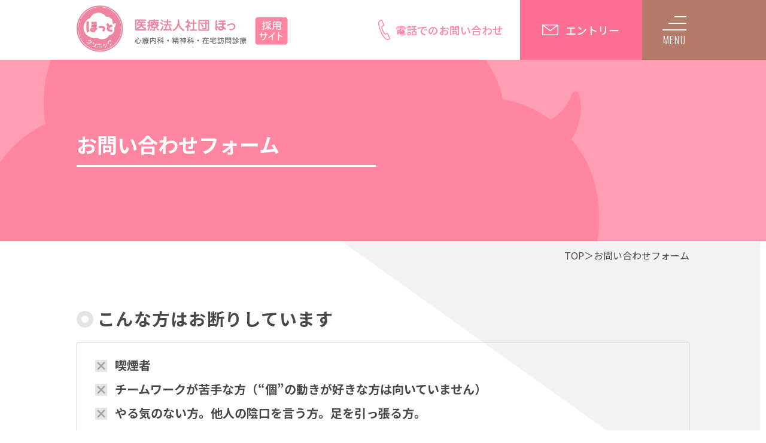

--- FILE ---
content_type: text/html; charset=UTF-8
request_url: https://www.hotto-recruit.com/form_sent/
body_size: 7764
content:
<!DOCTYPE html>
<html lang="ja">
  <head>
	<!-- Google Tag Manager -->
	<script>(function(w,d,s,l,i){w[l]=w[l]||[];w[l].push({'gtm.start':
	new Date().getTime(),event:'gtm.js'});var f=d.getElementsByTagName(s)[0],
	j=d.createElement(s),dl=l!='dataLayer'?'&l='+l:'';j.async=true;j.src=
	'https://www.googletagmanager.com/gtm.js?id='+i+dl;f.parentNode.insertBefore(j,f);
	})(window,document,'script','dataLayer','GTM-MF5GX6N');</script>
	<!-- End Google Tag Manager -->
    <meta charset="utf-8">
    <meta name="HandheldFriendly" content="True">
    <meta name="MobileOptimized" content="320">
    <meta name="format-detection" content="telephone=no">
    <meta http-equiv="X-UA-Compatible" content="IE=edge">
    <!--[if IE]><meta http-equiv="cleartype" content="on"><![endif]-->
    <meta name="viewport" content="width=device-width, initial-scale=1, shrink-to-fit=no, user-scalable=0" id="viewport">
    
    <script>
      WebFontConfig = {
      google: {
      families: [
        'Noto+Sans+JP:400,500,700',
        'Oswald:300,400:&display=swap'
      ]
      }
      };
      (function(d) {
      var wf = d.createElement('script'), s = d.scripts[0];
      wf.src = 'https://ajax.googleapis.com/ajax/libs/webfont/1.6.26/webfont.js';
      wf.async = true;
      s.parentNode.insertBefore(wf, s);
      })(document);
    </script>
        
		<!-- All in One SEO 4.3.4.1 - aioseo.com -->
		<title>積極採用中（医師、看護師、事務員、相談員SW等)｜千葉県医療法人社団ほっ</title>
		<meta name="description" content="クリニックの分院設立や訪問診療を積極的に行っている医療法人社団ほっの採用サイトです。各職種の採用情報はこちらのサイトからご覧ください。" />
		<meta name="robots" content="max-image-preview:large" />
		<meta name="keywords" content="医師,看護師,相談員,事務員,求人,採用" />
		<link rel="canonical" href="https://www.hotto-recruit.com/form_sent/" />
		<meta name="generator" content="All in One SEO (AIOSEO) 4.3.4.1 " />
		<meta property="og:locale" content="ja_JP" />
		<meta property="og:site_name" content="医療法人社団ほっ" />
		<meta property="og:type" content="article" />
		<meta property="og:title" content="積極採用中（医師、看護師、事務員、相談員SW等)｜千葉県医療法人社団ほっ" />
		<meta property="og:description" content="クリニックの分院設立や訪問診療を積極的に行っている医療法人社団ほっの採用サイトです。各職種の採用情報はこちらのサイトからご覧ください。" />
		<meta property="og:url" content="https://www.hotto-recruit.com/form_sent/" />
		<meta property="og:image" content="https://www.hotto-recruit.com/wp-content/uploads/2021/12/ogp.jpg" />
		<meta property="og:image:secure_url" content="https://www.hotto-recruit.com/wp-content/uploads/2021/12/ogp.jpg" />
		<meta property="og:image:width" content="1200" />
		<meta property="og:image:height" content="630" />
		<meta property="article:published_time" content="2021-12-03T01:33:12+00:00" />
		<meta property="article:modified_time" content="2021-12-03T02:02:42+00:00" />
		<meta name="twitter:card" content="summary" />
		<meta name="twitter:title" content="積極採用中（医師、看護師、事務員、相談員SW等)｜千葉県医療法人社団ほっ" />
		<meta name="twitter:description" content="クリニックの分院設立や訪問診療を積極的に行っている医療法人社団ほっの採用サイトです。各職種の採用情報はこちらのサイトからご覧ください。" />
		<meta name="twitter:image" content="https://www.hotto-recruit.com/wp-content/uploads/2021/12/ogp.jpg" />
		<!-- All in One SEO -->

<link rel='dns-prefetch' href='//www.google.com' />
<link rel='dns-prefetch' href='//cdnjs.cloudflare.com' />
<link rel='stylesheet' id='mw-wp-form-css' href='https://www.hotto-recruit.com/wp-content/plugins/mw-wp-form/css/style.css?ver=6.2.8' media='all' />
<link rel='stylesheet' id='wp-block-library-css' href='https://www.hotto-recruit.com/wp-includes/css/dist/block-library/style.min.css?ver=6.2.8' media='all' />
<link rel='stylesheet' id='classic-theme-styles-css' href='https://www.hotto-recruit.com/wp-includes/css/classic-themes.min.css?ver=6.2.8' media='all' />
<style id='global-styles-inline-css'>
body{--wp--preset--color--black: #000000;--wp--preset--color--cyan-bluish-gray: #abb8c3;--wp--preset--color--white: #ffffff;--wp--preset--color--pale-pink: #f78da7;--wp--preset--color--vivid-red: #cf2e2e;--wp--preset--color--luminous-vivid-orange: #ff6900;--wp--preset--color--luminous-vivid-amber: #fcb900;--wp--preset--color--light-green-cyan: #7bdcb5;--wp--preset--color--vivid-green-cyan: #00d084;--wp--preset--color--pale-cyan-blue: #8ed1fc;--wp--preset--color--vivid-cyan-blue: #0693e3;--wp--preset--color--vivid-purple: #9b51e0;--wp--preset--gradient--vivid-cyan-blue-to-vivid-purple: linear-gradient(135deg,rgba(6,147,227,1) 0%,rgb(155,81,224) 100%);--wp--preset--gradient--light-green-cyan-to-vivid-green-cyan: linear-gradient(135deg,rgb(122,220,180) 0%,rgb(0,208,130) 100%);--wp--preset--gradient--luminous-vivid-amber-to-luminous-vivid-orange: linear-gradient(135deg,rgba(252,185,0,1) 0%,rgba(255,105,0,1) 100%);--wp--preset--gradient--luminous-vivid-orange-to-vivid-red: linear-gradient(135deg,rgba(255,105,0,1) 0%,rgb(207,46,46) 100%);--wp--preset--gradient--very-light-gray-to-cyan-bluish-gray: linear-gradient(135deg,rgb(238,238,238) 0%,rgb(169,184,195) 100%);--wp--preset--gradient--cool-to-warm-spectrum: linear-gradient(135deg,rgb(74,234,220) 0%,rgb(151,120,209) 20%,rgb(207,42,186) 40%,rgb(238,44,130) 60%,rgb(251,105,98) 80%,rgb(254,248,76) 100%);--wp--preset--gradient--blush-light-purple: linear-gradient(135deg,rgb(255,206,236) 0%,rgb(152,150,240) 100%);--wp--preset--gradient--blush-bordeaux: linear-gradient(135deg,rgb(254,205,165) 0%,rgb(254,45,45) 50%,rgb(107,0,62) 100%);--wp--preset--gradient--luminous-dusk: linear-gradient(135deg,rgb(255,203,112) 0%,rgb(199,81,192) 50%,rgb(65,88,208) 100%);--wp--preset--gradient--pale-ocean: linear-gradient(135deg,rgb(255,245,203) 0%,rgb(182,227,212) 50%,rgb(51,167,181) 100%);--wp--preset--gradient--electric-grass: linear-gradient(135deg,rgb(202,248,128) 0%,rgb(113,206,126) 100%);--wp--preset--gradient--midnight: linear-gradient(135deg,rgb(2,3,129) 0%,rgb(40,116,252) 100%);--wp--preset--duotone--dark-grayscale: url('#wp-duotone-dark-grayscale');--wp--preset--duotone--grayscale: url('#wp-duotone-grayscale');--wp--preset--duotone--purple-yellow: url('#wp-duotone-purple-yellow');--wp--preset--duotone--blue-red: url('#wp-duotone-blue-red');--wp--preset--duotone--midnight: url('#wp-duotone-midnight');--wp--preset--duotone--magenta-yellow: url('#wp-duotone-magenta-yellow');--wp--preset--duotone--purple-green: url('#wp-duotone-purple-green');--wp--preset--duotone--blue-orange: url('#wp-duotone-blue-orange');--wp--preset--font-size--small: 13px;--wp--preset--font-size--medium: 20px;--wp--preset--font-size--large: 36px;--wp--preset--font-size--x-large: 42px;--wp--preset--spacing--20: 0.44rem;--wp--preset--spacing--30: 0.67rem;--wp--preset--spacing--40: 1rem;--wp--preset--spacing--50: 1.5rem;--wp--preset--spacing--60: 2.25rem;--wp--preset--spacing--70: 3.38rem;--wp--preset--spacing--80: 5.06rem;--wp--preset--shadow--natural: 6px 6px 9px rgba(0, 0, 0, 0.2);--wp--preset--shadow--deep: 12px 12px 50px rgba(0, 0, 0, 0.4);--wp--preset--shadow--sharp: 6px 6px 0px rgba(0, 0, 0, 0.2);--wp--preset--shadow--outlined: 6px 6px 0px -3px rgba(255, 255, 255, 1), 6px 6px rgba(0, 0, 0, 1);--wp--preset--shadow--crisp: 6px 6px 0px rgba(0, 0, 0, 1);}:where(.is-layout-flex){gap: 0.5em;}body .is-layout-flow > .alignleft{float: left;margin-inline-start: 0;margin-inline-end: 2em;}body .is-layout-flow > .alignright{float: right;margin-inline-start: 2em;margin-inline-end: 0;}body .is-layout-flow > .aligncenter{margin-left: auto !important;margin-right: auto !important;}body .is-layout-constrained > .alignleft{float: left;margin-inline-start: 0;margin-inline-end: 2em;}body .is-layout-constrained > .alignright{float: right;margin-inline-start: 2em;margin-inline-end: 0;}body .is-layout-constrained > .aligncenter{margin-left: auto !important;margin-right: auto !important;}body .is-layout-constrained > :where(:not(.alignleft):not(.alignright):not(.alignfull)){max-width: var(--wp--style--global--content-size);margin-left: auto !important;margin-right: auto !important;}body .is-layout-constrained > .alignwide{max-width: var(--wp--style--global--wide-size);}body .is-layout-flex{display: flex;}body .is-layout-flex{flex-wrap: wrap;align-items: center;}body .is-layout-flex > *{margin: 0;}:where(.wp-block-columns.is-layout-flex){gap: 2em;}.has-black-color{color: var(--wp--preset--color--black) !important;}.has-cyan-bluish-gray-color{color: var(--wp--preset--color--cyan-bluish-gray) !important;}.has-white-color{color: var(--wp--preset--color--white) !important;}.has-pale-pink-color{color: var(--wp--preset--color--pale-pink) !important;}.has-vivid-red-color{color: var(--wp--preset--color--vivid-red) !important;}.has-luminous-vivid-orange-color{color: var(--wp--preset--color--luminous-vivid-orange) !important;}.has-luminous-vivid-amber-color{color: var(--wp--preset--color--luminous-vivid-amber) !important;}.has-light-green-cyan-color{color: var(--wp--preset--color--light-green-cyan) !important;}.has-vivid-green-cyan-color{color: var(--wp--preset--color--vivid-green-cyan) !important;}.has-pale-cyan-blue-color{color: var(--wp--preset--color--pale-cyan-blue) !important;}.has-vivid-cyan-blue-color{color: var(--wp--preset--color--vivid-cyan-blue) !important;}.has-vivid-purple-color{color: var(--wp--preset--color--vivid-purple) !important;}.has-black-background-color{background-color: var(--wp--preset--color--black) !important;}.has-cyan-bluish-gray-background-color{background-color: var(--wp--preset--color--cyan-bluish-gray) !important;}.has-white-background-color{background-color: var(--wp--preset--color--white) !important;}.has-pale-pink-background-color{background-color: var(--wp--preset--color--pale-pink) !important;}.has-vivid-red-background-color{background-color: var(--wp--preset--color--vivid-red) !important;}.has-luminous-vivid-orange-background-color{background-color: var(--wp--preset--color--luminous-vivid-orange) !important;}.has-luminous-vivid-amber-background-color{background-color: var(--wp--preset--color--luminous-vivid-amber) !important;}.has-light-green-cyan-background-color{background-color: var(--wp--preset--color--light-green-cyan) !important;}.has-vivid-green-cyan-background-color{background-color: var(--wp--preset--color--vivid-green-cyan) !important;}.has-pale-cyan-blue-background-color{background-color: var(--wp--preset--color--pale-cyan-blue) !important;}.has-vivid-cyan-blue-background-color{background-color: var(--wp--preset--color--vivid-cyan-blue) !important;}.has-vivid-purple-background-color{background-color: var(--wp--preset--color--vivid-purple) !important;}.has-black-border-color{border-color: var(--wp--preset--color--black) !important;}.has-cyan-bluish-gray-border-color{border-color: var(--wp--preset--color--cyan-bluish-gray) !important;}.has-white-border-color{border-color: var(--wp--preset--color--white) !important;}.has-pale-pink-border-color{border-color: var(--wp--preset--color--pale-pink) !important;}.has-vivid-red-border-color{border-color: var(--wp--preset--color--vivid-red) !important;}.has-luminous-vivid-orange-border-color{border-color: var(--wp--preset--color--luminous-vivid-orange) !important;}.has-luminous-vivid-amber-border-color{border-color: var(--wp--preset--color--luminous-vivid-amber) !important;}.has-light-green-cyan-border-color{border-color: var(--wp--preset--color--light-green-cyan) !important;}.has-vivid-green-cyan-border-color{border-color: var(--wp--preset--color--vivid-green-cyan) !important;}.has-pale-cyan-blue-border-color{border-color: var(--wp--preset--color--pale-cyan-blue) !important;}.has-vivid-cyan-blue-border-color{border-color: var(--wp--preset--color--vivid-cyan-blue) !important;}.has-vivid-purple-border-color{border-color: var(--wp--preset--color--vivid-purple) !important;}.has-vivid-cyan-blue-to-vivid-purple-gradient-background{background: var(--wp--preset--gradient--vivid-cyan-blue-to-vivid-purple) !important;}.has-light-green-cyan-to-vivid-green-cyan-gradient-background{background: var(--wp--preset--gradient--light-green-cyan-to-vivid-green-cyan) !important;}.has-luminous-vivid-amber-to-luminous-vivid-orange-gradient-background{background: var(--wp--preset--gradient--luminous-vivid-amber-to-luminous-vivid-orange) !important;}.has-luminous-vivid-orange-to-vivid-red-gradient-background{background: var(--wp--preset--gradient--luminous-vivid-orange-to-vivid-red) !important;}.has-very-light-gray-to-cyan-bluish-gray-gradient-background{background: var(--wp--preset--gradient--very-light-gray-to-cyan-bluish-gray) !important;}.has-cool-to-warm-spectrum-gradient-background{background: var(--wp--preset--gradient--cool-to-warm-spectrum) !important;}.has-blush-light-purple-gradient-background{background: var(--wp--preset--gradient--blush-light-purple) !important;}.has-blush-bordeaux-gradient-background{background: var(--wp--preset--gradient--blush-bordeaux) !important;}.has-luminous-dusk-gradient-background{background: var(--wp--preset--gradient--luminous-dusk) !important;}.has-pale-ocean-gradient-background{background: var(--wp--preset--gradient--pale-ocean) !important;}.has-electric-grass-gradient-background{background: var(--wp--preset--gradient--electric-grass) !important;}.has-midnight-gradient-background{background: var(--wp--preset--gradient--midnight) !important;}.has-small-font-size{font-size: var(--wp--preset--font-size--small) !important;}.has-medium-font-size{font-size: var(--wp--preset--font-size--medium) !important;}.has-large-font-size{font-size: var(--wp--preset--font-size--large) !important;}.has-x-large-font-size{font-size: var(--wp--preset--font-size--x-large) !important;}
.wp-block-navigation a:where(:not(.wp-element-button)){color: inherit;}
:where(.wp-block-columns.is-layout-flex){gap: 2em;}
.wp-block-pullquote{font-size: 1.5em;line-height: 1.6;}
</style>
<link rel='stylesheet' id='fc-sent-css' href='https://www.hotto-recruit.com/wp-content/themes/fcvanilla/css/sent.css?ver=6.2.8' media='all' />
<link rel='stylesheet' id='aurora-heatmap-css' href='https://www.hotto-recruit.com/wp-content/plugins/aurora-heatmap/style.css?ver=1.5.4' media='all' />
<script src='//cdnjs.cloudflare.com/ajax/libs/jquery/3.6.0/jquery.min.js?ver=3.6.0' id='jquery-core-js'></script>
<script src='//cdnjs.cloudflare.com/ajax/libs/jquery-migrate/3.3.2/jquery-migrate.min.js?ver=3.3.2' id='jquery-migrate-js'></script>
<script src='https://www.hotto-recruit.com/wp-content/plugins/aurora-heatmap/js/mobile-detect.min.js?ver=1.4.4' id='mobile-detect-js'></script>
<script id='aurora-heatmap-reporter-js-extra'>
var aurora_heatmap_reporter = {"ajax_url":"https:\/\/www.hotto-recruit.com\/wp-admin\/admin-ajax.php","action":"aurora_heatmap","interval":"10","stacks":"10","reports":"click_pc,click_mobile","debug":"0","ajax_delay_time":"3000"};
</script>
<script src='https://www.hotto-recruit.com/wp-content/plugins/aurora-heatmap/js/reporter.js?ver=1.5.4' id='aurora-heatmap-reporter-js'></script>
<link rel='shortlink' href='https://www.hotto-recruit.com/?p=14' />
<link rel="apple-touch-icon" sizes="152x152" href="/wp-content/uploads/fbrfg/apple-touch-icon.png">
<link rel="icon" type="image/png" sizes="32x32" href="/wp-content/uploads/fbrfg/favicon-32x32.png">
<link rel="icon" type="image/png" sizes="16x16" href="/wp-content/uploads/fbrfg/favicon-16x16.png">
<link rel="manifest" href="/wp-content/uploads/fbrfg/site.webmanifest">
<link rel="mask-icon" href="/wp-content/uploads/fbrfg/safari-pinned-tab.svg" color="#5bbad5">
<link rel="shortcut icon" href="/wp-content/uploads/fbrfg/favicon.ico">
<meta name="msapplication-TileColor" content="#da532c">
<meta name="msapplication-config" content="/wp-content/uploads/fbrfg/browserconfig.xml">
<meta name="theme-color" content="#ffffff">
<!-- Schema & Structured Data For WP v1.9.98.1 - -->
<script type="application/ld+json" class="saswp-schema-markup-output">
[{"@context":"https://schema.org","@type":"BreadcrumbList","@id":"https://www.hotto-recruit.com/form_sent/#breadcrumb","itemListElement":[{"@type":"ListItem","position":1,"item":{"@id":"https://www.hotto-recruit.com","name":"千葉県船橋市の医療法人社団ほっ｜医師、看護師、事務員等の採用サイト"}},{"@type":"ListItem","position":2,"item":{"@id":"https://www.hotto-recruit.com/form_sent/","name":"積極採用中（医師、看護師、事務員、相談員SW等)｜千葉県医療法人社団ほっ"}}]}]
</script>

		<style id="wp-custom-css">
			@media only screen and (max-width: 767.98px){
	.section-houmon-info .scroll-hint-icon{
		top:1.5rem!important;
	}
}

/*202202*/
.alert_recaptcha_lp a {
  color: #B57B6A;
}
.grecaptcha-badge { visibility: hidden; }
@media (min-width: 768px) {
	.alert_recaptcha_lp{
margin-top: 0px;
margin-bottom: 30px;
	}
}
@media only screen and (max-width: 767.98px) {
.alert_recaptcha_lp {
  margin-bottom: 0.25rem;
}
}		</style>
		
	<link rel="stylesheet" href="https://unpkg.com/scroll-hint@1.1.10/css/scroll-hint.css">
 
	  <!-- Google tag (gtag.js) -->
<script async src=https://www.googletagmanager.com/gtag/js?id=AW-10954283134></script>
<script>
  window.dataLayer = window.dataLayer || [];
  function gtag(){dataLayer.push(arguments);}
  gtag('js', new Date());
	
  gtag('config', 'AW-10954283134');
</script>
	  
<script>
  gtag('config', 'AW-10954283134/S8tnCN74_OoDEP6wtOco', {
    'phone_conversion_number': '080-5339-6520'
  });
</script>
	  
	</head>
  <body>
	<!-- Google Tag Manager (noscript) -->
	<noscript><iframe src="https://www.googletagmanager.com/ns.html?id=GTM-MF5GX6N"
	height="0" width="0" style="display:none;visibility:hidden"></iframe></noscript>
	<!-- End Google Tag Manager (noscript) -->
    <div class="container">
      <header class="header">
        <div class="wrapper">
          <div class="header-logo"><a class="trans logo-image" href="https://www.hotto-recruit.com/"><img class="md" src="https://www.hotto-recruit.com/wp-content/themes/fcvanilla/img/common/header_logo.png" alt="医療法人社団 ほっ　心療内科・精神科・在宅訪問診療　採用サイト" width="353" height="78"><img class="sm" src="https://www.hotto-recruit.com/wp-content/themes/fcvanilla/img/common/sp/header_logo.png" alt="医療法人社団 ほっ　心療内科・精神科・在宅訪問診療　採用サイト" width="246" height="54"></a></div><a href="https://www.hotto-recruit.com/form/#flow" class="header-telephone md">電話でのお問い合わせ</a><a class="header-email md" href="https://www.hotto-recruit.com/form/">エントリー</a>
          <div class="button-menu trans font-oswald js-hamburger-toggle"><span></span><span></span><span></span>
            <p class="button-text is-open">MENU</p>
            <p class="button-text is-close">CLOSE</p>
          </div>
          <nav class="header-navigation js-hamburger-trigger">
            <ul class="list-navbar">
              <li>
                <p class="navbar-title font-oswald is-brown">SITE MAP</p>
                <ul class="list-links">
                  <li><a class="trans" href="https://www.hotto-recruit.com/">トップページ</a></li>
                </ul>
              </li>
              <li>
                <p class="navbar-title font-oswald">OUR JOBS</p>
                <ul class="list-links">
                  <li><a class="trans" href="https://www.hotto-recruit.com/policy/">文化・風土</a></li>
                  <li><a class="trans" href="https://www.hotto-recruit.com/info/">理事長メッセージ・法人紹介</a></li>
                  <li><a class="trans" href="https://www.hotto-recruit.com/number/">数字でわかるほっ</a></li>
                  <li><a class="trans" href="https://www.hotto-recruit.com/houmon/">訪問診療</a></li>
                  <li><a class="trans" href="https://www.hotto-recruit.com/welfare/">福利厚生</a></li>
                  <li><a class="trans" href="https://www.hotto-recruit.com/educational/">教育体制</a></li>
                </ul>
              </li>
              <li>
                <p class="navbar-title font-oswald">INTERVIEW</p><a class="button-accordion trans sm" href="#">インタビュー・募集要項</a>
                <ul class="list-links is-accordion">
                  <li><a class="trans" href="https://www.hotto-recruit.com/dr_zaitaku_naika/">医師（訪問・内科）</a></li>
                  <li><a class="trans" href="https://www.hotto-recruit.com/dr_psychiatry/">医師（精神科・心療内科）</a></li>
                  <li><a class="trans" href="https://www.hotto-recruit.com/ns_zaitaku/">看護師（訪問）・診療アシスタント</a></li>
                  <li><a class="trans" href="https://www.hotto-recruit.com/sw/">PSW・相談員</a></li>
                  <li><a class="trans" href="https://www.hotto-recruit.com/jimu_gairai/">事務（外来）</a></li>
                  <li><a class="trans" href="https://www.hotto-recruit.com/jimu_zaitaku/">事務（訪問）</a></li>
                </ul>
              </li>
              <li>
                <p class="navbar-title font-oswald">CHECK!</p>
                <ul class="list-links">
                  <li><a class="trans" href="https://www.hotto-recruit.com/column/category/news/">お知らせ一覧</a></li>
                  <li><a class="trans" href="https://www.hotto-recruit.com/column/category/q_a/">よくある質問一覧</a></li>
                  <li><a class="trans" href="https://www.hotto-recruit.com/column/category/works/">取り組み紹介</a></li>
                  <li><a class="trans" href="https://www.hotto-recruit.com/#career">キャリア登録制度</a></li>
                </ul>
              </li>
            </ul><a class="header-telephone trans sm" href="tel:047-436-8536" onclick="gtag('event', 'tel-tap', {'event_category': 'telclick','event_label': 'tel-footer-fixed'});">電話でのお問い合わせ</a><a class="header-email trans sm" href="https://www.hotto-recruit.com/form/">エントリー</a>
            <div class="header-clinic sm">
              <a class="clinic-image" href="https://www.hotto-recruit.com/info/#group">ほっとグループ　事業所紹介</a>
            </div>
          </nav>
        </div>
        <div class="block-top-fixed">
          <div class="fixed-inner">
            <div class="fixed-list">
              <a class="fixed-application-button trans" href="https://www.hotto-recruit.com/#interview">
                <img class="md" src="https://www.hotto-recruit.com/wp-content/themes/fcvanilla/img/top/application_img.jpg" alt="直接応募歓迎" width="71" height="452" loading="lazy">
                <img class="sm" src="https://www.hotto-recruit.com/wp-content/themes/fcvanilla/img/top/sp/application_img.jpg" alt="直接応募歓迎" width="375" height="50" loading="lazy">
              </a>
              <a class="fixed-form-button md trans" href="https://www.hotto-recruit.com/form/">
                <img src="https://www.hotto-recruit.com/wp-content/themes/fcvanilla/img/top/form_img.jpg" alt="見学随時受付中" width="71" height="198" loading="lazy">
              </a>
            </div>
          </div>
        </div>
      </header>    		<script type="text/javascript">
		window.location = "https://www.hotto-recruit.com/form/";
		</script>
		<main>
        <div class="section-common-keyvisual">
          <div class="wrapper">
            <h1 class="keyvisual-title">お問い合わせフォーム
            </h1>
          </div>
        </div>
        <section class="section-form-sent">
          <div class="wrapper">
            <nav class="breadcrumb">
              <ol class="breadcrumb-list">
                <li class="breadcrumb-item"><a class="trans" href="https://www.hotto-recruit.com/">TOP</a></li>
                <li class="breadcrumb-item"><a class="trans" href="https://www.hotto-recruit.com/form/">お問い合わせフォーム</a></li>
                <li class="breadcrumb-item">お問い合わせ入力一覧</li>
              </ol>
            </nav>
            <div class="sent-inner">
              <h2 class="sent-title">送信が完了しました｡</h2>
              <div class="sent-text"><div id="mw_wp_form_mw-wp-form-35" class="mw_wp_form mw_wp_form_direct_access_error">
				このページには直接アクセスできません。
			<!-- end .mw_wp_form --></div></div>
            </div>
          </div>
        </section>
      </main>
      <footer >
        <div class="footer-logo">
          <div class="logo-image"><img class="md" src="https://www.hotto-recruit.com/wp-content/themes/fcvanilla/img/common/footer_logo.png" alt="医療法人社団 ほっ　心療内科・精神科・在宅訪問診療　採用サイト" width="400" height="89" loading="lazy"><img class="sm" src="https://www.hotto-recruit.com/wp-content/themes/fcvanilla/img/common/sp/footer_logo.png" alt="医療法人社団 ほっ　心療内科・精神科・在宅訪問診療　採用サイト" width="290" height="64" loading="lazy"></div>
        </div>
        <div class="footer-contact">
          <a class="contact-telephone md" href="https://www.hotto-recruit.com/form/#flow"><span>電話でのお問い合わせ</span></a>
          <a class="contact-telephone sm" href="tel:047-436-8536"><span>電話でのお問い合わせ</span></a>
          <div class="contact-email"><a href="https://www.hotto-recruit.com/form/">エントリー</a></div>
        </div>
        <div class="footer-links">
          <div class="wrapper">
            <ul class="list-items">
              <li>
                <h2 class="item-title font-oswald is-gray">SITE MAP</h2>
                <ul class="list-links">
                  <li><a class="trans" href="https://www.hotto-recruit.com/">トップページ</a></li>
                </ul>
              </li>
              <li>
                <h2 class="item-title font-oswald">OUR JOBS</h2>
                <ul class="list-links">
                  <li><a class="trans" href="https://www.hotto-recruit.com/policy/">文化・風土</a></li>
                  <li><a class="trans" href="https://www.hotto-recruit.com/info/">理事長メッセージ・法人紹介</a></li>
                  <li><a class="trans" href="https://www.hotto-recruit.com/number/">数字でわかるほっ</a></li>
                  <li><a class="trans" href="https://www.hotto-recruit.com/houmon/">訪問診療</a></li>
                  <li><a class="trans" href="https://www.hotto-recruit.com/welfare/">福利厚生</a></li>
                  <li><a class="trans" href="https://www.hotto-recruit.com/educational/">教育体制</a></li>
                </ul>
              </li>
              <li>
                <h2 class="item-title font-oswald">INTERVIEW</h2>
                <ul class="list-links">
                  <li><a class="trans" href="https://www.hotto-recruit.com/dr_zaitaku_naika/">医師（訪問・内科）</a></li>
                  <li><a class="trans" href="https://www.hotto-recruit.com/dr_psychiatry/">医師（精神科・心療内科）</a></li>
                  <li><a class="trans" href="https://www.hotto-recruit.com/ns_zaitaku/">看護師（訪問）・診療アシスタント</a></li>
                  <li><a class="trans" href="https://www.hotto-recruit.com/sw/">PSW・相談員</a></li>
                  <li><a class="trans" href="https://www.hotto-recruit.com/jimu_gairai/">事務（外来）</a></li>
                  <li><a class="trans" href="https://www.hotto-recruit.com/jimu_zaitaku/">事務（訪問）</a></li>
                </ul>
              </li>
              <li>
                <h2 class="item-title font-oswald">CHECK!</h2>
                <ul class="list-links">
                  <li><a class="trans" href="https://www.hotto-recruit.com/column/category/news/">お知らせ一覧</a></li>
                  <li><a class="trans" href="https://www.hotto-recruit.com/column/category/q_a/">よくある質問一覧</a></li>
                  <li><a class="trans" href="https://www.hotto-recruit.com/column/category/works/">取り組み紹介</a></li>
                  <li><a class="trans" href="https://www.hotto-recruit.com/#career">キャリア登録制度</a></li>
                </ul>
              </li>
            </ul><!--<a class="partners-link trans" href="http://www.hotto-clinic.jp/" target="_blank" rel="noopener"><img src="https://www.hotto-recruit.com/wp-content/themes/fcvanilla/img/common/footer_img.jpg" alt="きたなら駅上　ほっとクリニック　 心療内科・精神科・在宅訪問診療　オフィシャルサイト" width="520" height="125" loading="lazy"></a>-->
          </div>
        </div>
<div class="footer-group">
      <div class="wrapper">
          <h2>ほっとグループ・事業所紹介</h2>
        <p class="footer-group-txt fw-bold fz-18">現在千葉県内に各クリニック・関連事業所がございます。お気軽にお問合せください。</p>
        <div class="column-wrapper">
          <div class="footer-group-left">
            <h3>クリニック</h3>
            <ul class="footer-group-list column-wrapper">
              <li> <a href="https://www.hotto-clinic.jp/" target="_blank" rel="nofollow" class="trans">
                <div class="logo"><img src="https://www.hotto-recruit.com/wp-content/themes/fcvanilla/img/common/ft_kitanara.png" alt="きたなら駅上ほっとクリニック"/></div>
                <span class="fz-14">北習志野駅  直結</span></a></li>
              <li> <a href="https://hotto-kaijin.com/" target="_blank" rel="nofollow" class="trans">
                <div class="logo"><img src="https://www.hotto-recruit.com/wp-content/themes/fcvanilla/img/common/ft_kaishin.svg" alt="海神ほっとクリニック"/></div>
                <span class="fz-14">海神駅  徒歩3分</span></a></li>
              <li> <a href="https://hotto-shinkama.com/" target="_blank" rel="nofollow" class="trans">
                <div class="logo"><img src="https://www.hotto-recruit.com/wp-content/themes/fcvanilla/img/common/ft_shinkama.svg" alt="しんかまほっとクリニック"/></div>
                <span class="fz-14">鎌ケ谷市役所すぐ</span></a></li>
            </ul>
            <h3>関連事業所</h3>
            <ul class="footer-group-list column-wrapper">
              <li> <a href="https://www.hotto-recruit.com/wp-content/themes/fcvanilla/img/common/colori.pdf" target="_blank" rel="nofollow" class="trans">
                <div class="logo"><img src="https://www.hotto-recruit.com/wp-content/themes/fcvanilla/img/common/ft_colori.svg" alt="colori"/></div>
                <span class="fz-14">日中一時支援事業所</span></a></li>
              <li> <a href="https://amoeba-houkan.com/" target="_blank" rel="nofollow" class="trans">
                <div class="logo"><img src="https://www.hotto-recruit.com/wp-content/themes/fcvanilla/img/common/ft_amoeba.svg" alt="Amoeba訪問介護ステーション"/></div>
                <span class="fz-14">北習志野駅  徒歩10分</span></a></li>
            </ul>
          </div>
            <div class="footer-group-map"><img src="https://www.hotto-recruit.com/wp-content/themes/fcvanilla/img/common/ft_map.svg" alt=""/></div>
        </div>
    </div>
      </div>
       <div class="footer-copyright"><small>&copy; 医療法人社団ほっ <a class="trans" href="https://www.maru-nagoya.jp/works/" target="_blank" rel="noopener"><img src="https://www.hotto-recruit.com/wp-content/themes/fcvanilla/img/common/copyright_logo.svg" alt="Produced by まる" width="300" height="48" loading="lazy"></a></small></div>
        <div class="footer-sticky js-to-top">
          <ul class="sticky-items">
            <li><a class="item-tel" href="tel:047-436-8536">TEL</a></li>
            <li><a class="item-email" href="https://www.hotto-recruit.com/form/">エントリー</a></li>
            <li><a class="item-visit" href="https://www.hotto-recruit.com/#interview">見学随時歓迎</a></li>
            <li><span class="button-to-top font-oswald trans">PAGE<br>TOP</span></li>
          </ul>
        </div>
      </footer>
    </div>
<script src="https://unpkg.com/scroll-hint@1.1.10/js/scroll-hint.js"></script>
		<script src='https://www.hotto-recruit.com/wp-content/plugins/mw-wp-form/js/form.js?ver=6.2.8' id='mw-wp-form-js'></script>
<script src='https://www.google.com/recaptcha/api.js?render=6LfwkEoeAAAAALFXbg3dgz4TqV7CDeBbME-UMbem&#038;ver=6.2.8' id='recaptcha-script-js'></script>
<script id='recaptcha-script-js-after'>
grecaptcha.ready(function() {
    grecaptcha.execute('6LfwkEoeAAAAALFXbg3dgz4TqV7CDeBbME-UMbem', {
            action: 'homepage'
        }).then(function(token) {
            var recaptchaResponse = jQuery('input[name="recaptcha-v3"]');
            recaptchaResponse.val(token);
        });
    });
</script>
<script src='https://www.hotto-recruit.com/wp-content/themes/fcvanilla/js/scripts.js?1639640731&#038;ver=1.0.0' id='fc-script-js'></script>
	</body>
</html>
	

--- FILE ---
content_type: text/html; charset=UTF-8
request_url: https://www.hotto-recruit.com/form/
body_size: 13190
content:
<!DOCTYPE html>
<html lang="ja">
  <head>
	<!-- Google Tag Manager -->
	<script>(function(w,d,s,l,i){w[l]=w[l]||[];w[l].push({'gtm.start':
	new Date().getTime(),event:'gtm.js'});var f=d.getElementsByTagName(s)[0],
	j=d.createElement(s),dl=l!='dataLayer'?'&l='+l:'';j.async=true;j.src=
	'https://www.googletagmanager.com/gtm.js?id='+i+dl;f.parentNode.insertBefore(j,f);
	})(window,document,'script','dataLayer','GTM-MF5GX6N');</script>
	<!-- End Google Tag Manager -->
    <meta charset="utf-8">
    <meta name="HandheldFriendly" content="True">
    <meta name="MobileOptimized" content="320">
    <meta name="format-detection" content="telephone=no">
    <meta http-equiv="X-UA-Compatible" content="IE=edge">
    <!--[if IE]><meta http-equiv="cleartype" content="on"><![endif]-->
    <meta name="viewport" content="width=device-width, initial-scale=1, shrink-to-fit=no, user-scalable=0" id="viewport">
    
    <script>
      WebFontConfig = {
      google: {
      families: [
        'Noto+Sans+JP:400,500,700',
        'Oswald:300,400:&display=swap'
      ]
      }
      };
      (function(d) {
      var wf = d.createElement('script'), s = d.scripts[0];
      wf.src = 'https://ajax.googleapis.com/ajax/libs/webfont/1.6.26/webfont.js';
      wf.async = true;
      s.parentNode.insertBefore(wf, s);
      })(document);
    </script>
        
		<!-- All in One SEO 4.3.4.1 - aioseo.com -->
		<title>採用問合せフォーム(医師、看護師、事務員など)｜医療法人社団ほっ</title>
		<meta name="description" content="千葉県船橋市にある医療法人社団ほっに関する採用のお問い合わせメールはこちらへ。医師（精神科・心療内科、内科医）、看護師、事務員、相談員・ソーシャルワーカーを求人募集中です。" />
		<meta name="robots" content="max-image-preview:large" />
		<meta name="keywords" content="採用,医師,看護師,事務員,千葉県,船橋市" />
		<link rel="canonical" href="https://www.hotto-recruit.com/form/" />
		<meta name="generator" content="All in One SEO (AIOSEO) 4.3.4.1 " />
		<meta property="og:locale" content="ja_JP" />
		<meta property="og:site_name" content="医療法人社団ほっ" />
		<meta property="og:type" content="article" />
		<meta property="og:title" content="採用問合せフォーム(医師、看護師、事務員など)｜医療法人社団ほっ" />
		<meta property="og:description" content="千葉県船橋市にある医療法人社団ほっに関する採用のお問い合わせメールはこちらへ。医師（精神科・心療内科、内科医）、看護師、事務員、相談員・ソーシャルワーカーを求人募集中です。" />
		<meta property="og:url" content="https://www.hotto-recruit.com/form/" />
		<meta property="og:image" content="https://www.hotto-recruit.com/wp-content/uploads/2021/12/ogp.jpg" />
		<meta property="og:image:secure_url" content="https://www.hotto-recruit.com/wp-content/uploads/2021/12/ogp.jpg" />
		<meta property="og:image:width" content="1200" />
		<meta property="og:image:height" content="630" />
		<meta property="article:published_time" content="2021-12-03T01:33:12+00:00" />
		<meta property="article:modified_time" content="2024-10-02T23:26:25+00:00" />
		<meta name="twitter:card" content="summary" />
		<meta name="twitter:title" content="採用問合せフォーム(医師、看護師、事務員など)｜医療法人社団ほっ" />
		<meta name="twitter:description" content="千葉県船橋市にある医療法人社団ほっに関する採用のお問い合わせメールはこちらへ。医師（精神科・心療内科、内科医）、看護師、事務員、相談員・ソーシャルワーカーを求人募集中です。" />
		<meta name="twitter:image" content="https://www.hotto-recruit.com/wp-content/uploads/2021/12/ogp.jpg" />
		<!-- All in One SEO -->

<link rel='dns-prefetch' href='//www.google.com' />
<link rel='dns-prefetch' href='//cdnjs.cloudflare.com' />
<link rel='stylesheet' id='mw-wp-form-css' href='https://www.hotto-recruit.com/wp-content/plugins/mw-wp-form/css/style.css?ver=6.2.8' media='all' />
<link rel='stylesheet' id='wp-block-library-css' href='https://www.hotto-recruit.com/wp-includes/css/dist/block-library/style.min.css?ver=6.2.8' media='all' />
<link rel='stylesheet' id='classic-theme-styles-css' href='https://www.hotto-recruit.com/wp-includes/css/classic-themes.min.css?ver=6.2.8' media='all' />
<style id='global-styles-inline-css'>
body{--wp--preset--color--black: #000000;--wp--preset--color--cyan-bluish-gray: #abb8c3;--wp--preset--color--white: #ffffff;--wp--preset--color--pale-pink: #f78da7;--wp--preset--color--vivid-red: #cf2e2e;--wp--preset--color--luminous-vivid-orange: #ff6900;--wp--preset--color--luminous-vivid-amber: #fcb900;--wp--preset--color--light-green-cyan: #7bdcb5;--wp--preset--color--vivid-green-cyan: #00d084;--wp--preset--color--pale-cyan-blue: #8ed1fc;--wp--preset--color--vivid-cyan-blue: #0693e3;--wp--preset--color--vivid-purple: #9b51e0;--wp--preset--gradient--vivid-cyan-blue-to-vivid-purple: linear-gradient(135deg,rgba(6,147,227,1) 0%,rgb(155,81,224) 100%);--wp--preset--gradient--light-green-cyan-to-vivid-green-cyan: linear-gradient(135deg,rgb(122,220,180) 0%,rgb(0,208,130) 100%);--wp--preset--gradient--luminous-vivid-amber-to-luminous-vivid-orange: linear-gradient(135deg,rgba(252,185,0,1) 0%,rgba(255,105,0,1) 100%);--wp--preset--gradient--luminous-vivid-orange-to-vivid-red: linear-gradient(135deg,rgba(255,105,0,1) 0%,rgb(207,46,46) 100%);--wp--preset--gradient--very-light-gray-to-cyan-bluish-gray: linear-gradient(135deg,rgb(238,238,238) 0%,rgb(169,184,195) 100%);--wp--preset--gradient--cool-to-warm-spectrum: linear-gradient(135deg,rgb(74,234,220) 0%,rgb(151,120,209) 20%,rgb(207,42,186) 40%,rgb(238,44,130) 60%,rgb(251,105,98) 80%,rgb(254,248,76) 100%);--wp--preset--gradient--blush-light-purple: linear-gradient(135deg,rgb(255,206,236) 0%,rgb(152,150,240) 100%);--wp--preset--gradient--blush-bordeaux: linear-gradient(135deg,rgb(254,205,165) 0%,rgb(254,45,45) 50%,rgb(107,0,62) 100%);--wp--preset--gradient--luminous-dusk: linear-gradient(135deg,rgb(255,203,112) 0%,rgb(199,81,192) 50%,rgb(65,88,208) 100%);--wp--preset--gradient--pale-ocean: linear-gradient(135deg,rgb(255,245,203) 0%,rgb(182,227,212) 50%,rgb(51,167,181) 100%);--wp--preset--gradient--electric-grass: linear-gradient(135deg,rgb(202,248,128) 0%,rgb(113,206,126) 100%);--wp--preset--gradient--midnight: linear-gradient(135deg,rgb(2,3,129) 0%,rgb(40,116,252) 100%);--wp--preset--duotone--dark-grayscale: url('#wp-duotone-dark-grayscale');--wp--preset--duotone--grayscale: url('#wp-duotone-grayscale');--wp--preset--duotone--purple-yellow: url('#wp-duotone-purple-yellow');--wp--preset--duotone--blue-red: url('#wp-duotone-blue-red');--wp--preset--duotone--midnight: url('#wp-duotone-midnight');--wp--preset--duotone--magenta-yellow: url('#wp-duotone-magenta-yellow');--wp--preset--duotone--purple-green: url('#wp-duotone-purple-green');--wp--preset--duotone--blue-orange: url('#wp-duotone-blue-orange');--wp--preset--font-size--small: 13px;--wp--preset--font-size--medium: 20px;--wp--preset--font-size--large: 36px;--wp--preset--font-size--x-large: 42px;--wp--preset--spacing--20: 0.44rem;--wp--preset--spacing--30: 0.67rem;--wp--preset--spacing--40: 1rem;--wp--preset--spacing--50: 1.5rem;--wp--preset--spacing--60: 2.25rem;--wp--preset--spacing--70: 3.38rem;--wp--preset--spacing--80: 5.06rem;--wp--preset--shadow--natural: 6px 6px 9px rgba(0, 0, 0, 0.2);--wp--preset--shadow--deep: 12px 12px 50px rgba(0, 0, 0, 0.4);--wp--preset--shadow--sharp: 6px 6px 0px rgba(0, 0, 0, 0.2);--wp--preset--shadow--outlined: 6px 6px 0px -3px rgba(255, 255, 255, 1), 6px 6px rgba(0, 0, 0, 1);--wp--preset--shadow--crisp: 6px 6px 0px rgba(0, 0, 0, 1);}:where(.is-layout-flex){gap: 0.5em;}body .is-layout-flow > .alignleft{float: left;margin-inline-start: 0;margin-inline-end: 2em;}body .is-layout-flow > .alignright{float: right;margin-inline-start: 2em;margin-inline-end: 0;}body .is-layout-flow > .aligncenter{margin-left: auto !important;margin-right: auto !important;}body .is-layout-constrained > .alignleft{float: left;margin-inline-start: 0;margin-inline-end: 2em;}body .is-layout-constrained > .alignright{float: right;margin-inline-start: 2em;margin-inline-end: 0;}body .is-layout-constrained > .aligncenter{margin-left: auto !important;margin-right: auto !important;}body .is-layout-constrained > :where(:not(.alignleft):not(.alignright):not(.alignfull)){max-width: var(--wp--style--global--content-size);margin-left: auto !important;margin-right: auto !important;}body .is-layout-constrained > .alignwide{max-width: var(--wp--style--global--wide-size);}body .is-layout-flex{display: flex;}body .is-layout-flex{flex-wrap: wrap;align-items: center;}body .is-layout-flex > *{margin: 0;}:where(.wp-block-columns.is-layout-flex){gap: 2em;}.has-black-color{color: var(--wp--preset--color--black) !important;}.has-cyan-bluish-gray-color{color: var(--wp--preset--color--cyan-bluish-gray) !important;}.has-white-color{color: var(--wp--preset--color--white) !important;}.has-pale-pink-color{color: var(--wp--preset--color--pale-pink) !important;}.has-vivid-red-color{color: var(--wp--preset--color--vivid-red) !important;}.has-luminous-vivid-orange-color{color: var(--wp--preset--color--luminous-vivid-orange) !important;}.has-luminous-vivid-amber-color{color: var(--wp--preset--color--luminous-vivid-amber) !important;}.has-light-green-cyan-color{color: var(--wp--preset--color--light-green-cyan) !important;}.has-vivid-green-cyan-color{color: var(--wp--preset--color--vivid-green-cyan) !important;}.has-pale-cyan-blue-color{color: var(--wp--preset--color--pale-cyan-blue) !important;}.has-vivid-cyan-blue-color{color: var(--wp--preset--color--vivid-cyan-blue) !important;}.has-vivid-purple-color{color: var(--wp--preset--color--vivid-purple) !important;}.has-black-background-color{background-color: var(--wp--preset--color--black) !important;}.has-cyan-bluish-gray-background-color{background-color: var(--wp--preset--color--cyan-bluish-gray) !important;}.has-white-background-color{background-color: var(--wp--preset--color--white) !important;}.has-pale-pink-background-color{background-color: var(--wp--preset--color--pale-pink) !important;}.has-vivid-red-background-color{background-color: var(--wp--preset--color--vivid-red) !important;}.has-luminous-vivid-orange-background-color{background-color: var(--wp--preset--color--luminous-vivid-orange) !important;}.has-luminous-vivid-amber-background-color{background-color: var(--wp--preset--color--luminous-vivid-amber) !important;}.has-light-green-cyan-background-color{background-color: var(--wp--preset--color--light-green-cyan) !important;}.has-vivid-green-cyan-background-color{background-color: var(--wp--preset--color--vivid-green-cyan) !important;}.has-pale-cyan-blue-background-color{background-color: var(--wp--preset--color--pale-cyan-blue) !important;}.has-vivid-cyan-blue-background-color{background-color: var(--wp--preset--color--vivid-cyan-blue) !important;}.has-vivid-purple-background-color{background-color: var(--wp--preset--color--vivid-purple) !important;}.has-black-border-color{border-color: var(--wp--preset--color--black) !important;}.has-cyan-bluish-gray-border-color{border-color: var(--wp--preset--color--cyan-bluish-gray) !important;}.has-white-border-color{border-color: var(--wp--preset--color--white) !important;}.has-pale-pink-border-color{border-color: var(--wp--preset--color--pale-pink) !important;}.has-vivid-red-border-color{border-color: var(--wp--preset--color--vivid-red) !important;}.has-luminous-vivid-orange-border-color{border-color: var(--wp--preset--color--luminous-vivid-orange) !important;}.has-luminous-vivid-amber-border-color{border-color: var(--wp--preset--color--luminous-vivid-amber) !important;}.has-light-green-cyan-border-color{border-color: var(--wp--preset--color--light-green-cyan) !important;}.has-vivid-green-cyan-border-color{border-color: var(--wp--preset--color--vivid-green-cyan) !important;}.has-pale-cyan-blue-border-color{border-color: var(--wp--preset--color--pale-cyan-blue) !important;}.has-vivid-cyan-blue-border-color{border-color: var(--wp--preset--color--vivid-cyan-blue) !important;}.has-vivid-purple-border-color{border-color: var(--wp--preset--color--vivid-purple) !important;}.has-vivid-cyan-blue-to-vivid-purple-gradient-background{background: var(--wp--preset--gradient--vivid-cyan-blue-to-vivid-purple) !important;}.has-light-green-cyan-to-vivid-green-cyan-gradient-background{background: var(--wp--preset--gradient--light-green-cyan-to-vivid-green-cyan) !important;}.has-luminous-vivid-amber-to-luminous-vivid-orange-gradient-background{background: var(--wp--preset--gradient--luminous-vivid-amber-to-luminous-vivid-orange) !important;}.has-luminous-vivid-orange-to-vivid-red-gradient-background{background: var(--wp--preset--gradient--luminous-vivid-orange-to-vivid-red) !important;}.has-very-light-gray-to-cyan-bluish-gray-gradient-background{background: var(--wp--preset--gradient--very-light-gray-to-cyan-bluish-gray) !important;}.has-cool-to-warm-spectrum-gradient-background{background: var(--wp--preset--gradient--cool-to-warm-spectrum) !important;}.has-blush-light-purple-gradient-background{background: var(--wp--preset--gradient--blush-light-purple) !important;}.has-blush-bordeaux-gradient-background{background: var(--wp--preset--gradient--blush-bordeaux) !important;}.has-luminous-dusk-gradient-background{background: var(--wp--preset--gradient--luminous-dusk) !important;}.has-pale-ocean-gradient-background{background: var(--wp--preset--gradient--pale-ocean) !important;}.has-electric-grass-gradient-background{background: var(--wp--preset--gradient--electric-grass) !important;}.has-midnight-gradient-background{background: var(--wp--preset--gradient--midnight) !important;}.has-small-font-size{font-size: var(--wp--preset--font-size--small) !important;}.has-medium-font-size{font-size: var(--wp--preset--font-size--medium) !important;}.has-large-font-size{font-size: var(--wp--preset--font-size--large) !important;}.has-x-large-font-size{font-size: var(--wp--preset--font-size--x-large) !important;}
.wp-block-navigation a:where(:not(.wp-element-button)){color: inherit;}
:where(.wp-block-columns.is-layout-flex){gap: 2em;}
.wp-block-pullquote{font-size: 1.5em;line-height: 1.6;}
</style>
<link rel='stylesheet' id='fc-form-css' href='https://www.hotto-recruit.com/wp-content/themes/fcvanilla/css/form.css?ver=6.2.8' media='all' />
<link rel='stylesheet' id='jquery.mCustomScrollbar-css' href='https://cdnjs.cloudflare.com/ajax/libs/malihu-custom-scrollbar-plugin/3.1.5/jquery.mCustomScrollbar.min.css?ver=6.2.8' media='all' />
<link rel='stylesheet' id='aurora-heatmap-css' href='https://www.hotto-recruit.com/wp-content/plugins/aurora-heatmap/style.css?ver=1.5.4' media='all' />
<script src='//cdnjs.cloudflare.com/ajax/libs/jquery/3.6.0/jquery.min.js?ver=3.6.0' id='jquery-core-js'></script>
<script src='//cdnjs.cloudflare.com/ajax/libs/jquery-migrate/3.3.2/jquery-migrate.min.js?ver=3.3.2' id='jquery-migrate-js'></script>
<script src='https://www.hotto-recruit.com/wp-content/plugins/aurora-heatmap/js/mobile-detect.min.js?ver=1.4.4' id='mobile-detect-js'></script>
<script id='aurora-heatmap-reporter-js-extra'>
var aurora_heatmap_reporter = {"ajax_url":"https:\/\/www.hotto-recruit.com\/wp-admin\/admin-ajax.php","action":"aurora_heatmap","interval":"10","stacks":"10","reports":"click_pc,click_mobile","debug":"0","ajax_delay_time":"3000"};
</script>
<script src='https://www.hotto-recruit.com/wp-content/plugins/aurora-heatmap/js/reporter.js?ver=1.5.4' id='aurora-heatmap-reporter-js'></script>
<link rel='shortlink' href='https://www.hotto-recruit.com/?p=12' />
<link rel="apple-touch-icon" sizes="152x152" href="/wp-content/uploads/fbrfg/apple-touch-icon.png">
<link rel="icon" type="image/png" sizes="32x32" href="/wp-content/uploads/fbrfg/favicon-32x32.png">
<link rel="icon" type="image/png" sizes="16x16" href="/wp-content/uploads/fbrfg/favicon-16x16.png">
<link rel="manifest" href="/wp-content/uploads/fbrfg/site.webmanifest">
<link rel="mask-icon" href="/wp-content/uploads/fbrfg/safari-pinned-tab.svg" color="#5bbad5">
<link rel="shortcut icon" href="/wp-content/uploads/fbrfg/favicon.ico">
<meta name="msapplication-TileColor" content="#da532c">
<meta name="msapplication-config" content="/wp-content/uploads/fbrfg/browserconfig.xml">
<meta name="theme-color" content="#ffffff">
<!-- Schema & Structured Data For WP v1.9.98.1 - -->
<script type="application/ld+json" class="saswp-schema-markup-output">
[{"@context":"https://schema.org","@type":"ContactPage","mainEntityOfPage":{"@type":"WebPage","@id":"https://www.hotto-recruit.com/form/"},"url":"https://www.hotto-recruit.com/form/","headline":"採用問合せフォーム(医師、看護師、事務員など)｜医療法人社団ほっ","description":"お問い合わせフォーム TOP お問い合わせフォーム こんな方はお断りしています 喫煙者 チームワークが苦手な方（“個”の動きが好きな方は向いていません） やる気のない方。他人の陰口を言う方。足を引っ張る方。 採用までの流","image":{"@type":"ImageObject","@id":"https://www.hotto-recruit.com/form/#primaryimage","url":"https://www.hotto-recruit.com/wp-content/uploads/2021/12/ogp.jpg","width":"1200","height":"630"},"publisher":{"@type":"Organization","name":"医療法人社団ほっ","url":"https://www.hotto-recruit.com","logo":{"@type":"ImageObject","url":"https://www.hotto-recruit.com/wp-content/uploads/2021/12/favicon_152px.png","width":"152","height":"152"}}},

{"@context":"https://schema.org","@type":"BreadcrumbList","@id":"https://www.hotto-recruit.com/form/#breadcrumb","itemListElement":[{"@type":"ListItem","position":1,"item":{"@id":"https://www.hotto-recruit.com","name":"千葉県船橋市の医療法人社団ほっ｜医師、看護師、事務員等の採用サイト"}},{"@type":"ListItem","position":2,"item":{"@id":"https://www.hotto-recruit.com/form/","name":"採用問合せフォーム(医師、看護師、事務員など)｜医療法人社団ほっ"}}]}]
</script>

		<style id="wp-custom-css">
			@media only screen and (max-width: 767.98px){
	.section-houmon-info .scroll-hint-icon{
		top:1.5rem!important;
	}
}

/*202202*/
.alert_recaptcha_lp a {
  color: #B57B6A;
}
.grecaptcha-badge { visibility: hidden; }
@media (min-width: 768px) {
	.alert_recaptcha_lp{
margin-top: 0px;
margin-bottom: 30px;
	}
}
@media only screen and (max-width: 767.98px) {
.alert_recaptcha_lp {
  margin-bottom: 0.25rem;
}
}		</style>
		
	<link rel="stylesheet" href="https://unpkg.com/scroll-hint@1.1.10/css/scroll-hint.css">
 
	  <!-- Google tag (gtag.js) -->
<script async src=https://www.googletagmanager.com/gtag/js?id=AW-10954283134></script>
<script>
  window.dataLayer = window.dataLayer || [];
  function gtag(){dataLayer.push(arguments);}
  gtag('js', new Date());
	
  gtag('config', 'AW-10954283134');
</script>
	  
<script>
  gtag('config', 'AW-10954283134/S8tnCN74_OoDEP6wtOco', {
    'phone_conversion_number': '080-5339-6520'
  });
</script>
	  
	</head>
  <body>
	<!-- Google Tag Manager (noscript) -->
	<noscript><iframe src="https://www.googletagmanager.com/ns.html?id=GTM-MF5GX6N"
	height="0" width="0" style="display:none;visibility:hidden"></iframe></noscript>
	<!-- End Google Tag Manager (noscript) -->
    <div class="container">
      <header class="header">
        <div class="wrapper">
          <div class="header-logo"><a class="trans logo-image" href="https://www.hotto-recruit.com/"><img class="md" src="https://www.hotto-recruit.com/wp-content/themes/fcvanilla/img/common/header_logo.png" alt="医療法人社団 ほっ　心療内科・精神科・在宅訪問診療　採用サイト" width="353" height="78"><img class="sm" src="https://www.hotto-recruit.com/wp-content/themes/fcvanilla/img/common/sp/header_logo.png" alt="医療法人社団 ほっ　心療内科・精神科・在宅訪問診療　採用サイト" width="246" height="54"></a></div><a href="https://www.hotto-recruit.com/form/#flow" class="header-telephone md">電話でのお問い合わせ</a><a class="header-email md" href="https://www.hotto-recruit.com/form/">エントリー</a>
          <div class="button-menu trans font-oswald js-hamburger-toggle"><span></span><span></span><span></span>
            <p class="button-text is-open">MENU</p>
            <p class="button-text is-close">CLOSE</p>
          </div>
          <nav class="header-navigation js-hamburger-trigger">
            <ul class="list-navbar">
              <li>
                <p class="navbar-title font-oswald is-brown">SITE MAP</p>
                <ul class="list-links">
                  <li><a class="trans" href="https://www.hotto-recruit.com/">トップページ</a></li>
                </ul>
              </li>
              <li>
                <p class="navbar-title font-oswald">OUR JOBS</p>
                <ul class="list-links">
                  <li><a class="trans" href="https://www.hotto-recruit.com/policy/">文化・風土</a></li>
                  <li><a class="trans" href="https://www.hotto-recruit.com/info/">理事長メッセージ・法人紹介</a></li>
                  <li><a class="trans" href="https://www.hotto-recruit.com/number/">数字でわかるほっ</a></li>
                  <li><a class="trans" href="https://www.hotto-recruit.com/houmon/">訪問診療</a></li>
                  <li><a class="trans" href="https://www.hotto-recruit.com/welfare/">福利厚生</a></li>
                  <li><a class="trans" href="https://www.hotto-recruit.com/educational/">教育体制</a></li>
                </ul>
              </li>
              <li>
                <p class="navbar-title font-oswald">INTERVIEW</p><a class="button-accordion trans sm" href="#">インタビュー・募集要項</a>
                <ul class="list-links is-accordion">
                  <li><a class="trans" href="https://www.hotto-recruit.com/dr_zaitaku_naika/">医師（訪問・内科）</a></li>
                  <li><a class="trans" href="https://www.hotto-recruit.com/dr_psychiatry/">医師（精神科・心療内科）</a></li>
                  <li><a class="trans" href="https://www.hotto-recruit.com/ns_zaitaku/">看護師（訪問）・診療アシスタント</a></li>
                  <li><a class="trans" href="https://www.hotto-recruit.com/sw/">PSW・相談員</a></li>
                  <li><a class="trans" href="https://www.hotto-recruit.com/jimu_gairai/">事務（外来）</a></li>
                  <li><a class="trans" href="https://www.hotto-recruit.com/jimu_zaitaku/">事務（訪問）</a></li>
                </ul>
              </li>
              <li>
                <p class="navbar-title font-oswald">CHECK!</p>
                <ul class="list-links">
                  <li><a class="trans" href="https://www.hotto-recruit.com/column/category/news/">お知らせ一覧</a></li>
                  <li><a class="trans" href="https://www.hotto-recruit.com/column/category/q_a/">よくある質問一覧</a></li>
                  <li><a class="trans" href="https://www.hotto-recruit.com/column/category/works/">取り組み紹介</a></li>
                  <li><a class="trans" href="https://www.hotto-recruit.com/#career">キャリア登録制度</a></li>
                </ul>
              </li>
            </ul><a class="header-telephone trans sm" href="tel:047-436-8536" onclick="gtag('event', 'tel-tap', {'event_category': 'telclick','event_label': 'tel-footer-fixed'});">電話でのお問い合わせ</a><a class="header-email trans sm" href="https://www.hotto-recruit.com/form/">エントリー</a>
            <div class="header-clinic sm">
              <a class="clinic-image" href="https://www.hotto-recruit.com/info/#group">ほっとグループ　事業所紹介</a>
            </div>
          </nav>
        </div>
        <div class="block-top-fixed">
          <div class="fixed-inner">
            <div class="fixed-list">
              <a class="fixed-application-button trans" href="https://www.hotto-recruit.com/#interview">
                <img class="md" src="https://www.hotto-recruit.com/wp-content/themes/fcvanilla/img/top/application_img.jpg" alt="直接応募歓迎" width="71" height="452" loading="lazy">
                <img class="sm" src="https://www.hotto-recruit.com/wp-content/themes/fcvanilla/img/top/sp/application_img.jpg" alt="直接応募歓迎" width="375" height="50" loading="lazy">
              </a>
              <a class="fixed-form-button md trans" href="https://www.hotto-recruit.com/form/">
                <img src="https://www.hotto-recruit.com/wp-content/themes/fcvanilla/img/top/form_img.jpg" alt="見学随時受付中" width="71" height="198" loading="lazy">
              </a>
            </div>
          </div>
        </div>
      </header>    <main>
        <section class="section-common-keyvisual">
          <div class="wrapper">
            <h1 class="keyvisual-title">お問い合わせフォーム
            </h1>
          </div>
        </section>
        <section class="section-form-refuse">
          <div class="wrapper">
            <nav class="breadcrumb">
              <ol class="breadcrumb-list">
                <li class="breadcrumb-item"><a class="trans" href="https://www.hotto-recruit.com/">TOP</a></li>
                <li class="breadcrumb-item">お問い合わせフォーム</li>
              </ol>
            </nav>
            <div class="refuse-inner">
              <h2 class="primary-title refuse-title is-gray">こんな方はお断りしています</h2>
              <ul class="refuse-list">
                <li>喫煙者</li>
                <li>チームワークが苦手な方（“個”の動きが好きな方は向いていません）</li>
                <li>やる気のない方。他人の陰口を言う方。足を引っ張る方。</li>
              </ul>
            </div>
          </div>
        </section>
        <section class="section-form-flow" id="flow">
          <div class="wrapper">
            <h2 class="flow-title primary-title is-pink">採用までの流れ</h2>
            <ul class="flow-list">
              <li>エントリー</li>
              <li>書類選考</li>
              <li>見学(希望者)<br>※ドクター・<br>ナースは<br>必須</li>
              <li>一次面接</li>
              <li>二次面接<br>見学</li>
              <li>内定</li>
            </ul>
            <div class="flow-detail">
              <div class="block-left">
                <p class="detail-text">お問い合わせいただいたあと、メールもしくはお電話にて後日担当者よりお知らせいたします。<br>お急ぎの方は電話にてご連絡ください。</p>
              </div>
              <div class="block-right">
                <p class="detail-text is-bold">お問い合わせ先</p>
                <p class="detail-text"> <a class="detail-telephone" href="tel:047-436-8536"> 047-436-8536</a>　採用担当</p>
                <p class="detail-text">受付時間：9時30分～17時（平日）</p>
              </div>
            </div>
          </div>
        </section>
        <section class="section-form-entry">
          <div class="wrapper">
            <h2 class="entry-title primary-title is-gray">エントリーフォーム</h2>
            <p class="entry-remind"> <span>※</span>の必須項目は必ずご入力ください。</p>
<div id="mw_wp_form_mw-wp-form-35" class="mw_wp_form mw_wp_form_input  ">
					<form method="post" action="" enctype="multipart/form-data"><script>document.querySelector('.mw_wp_form_input form').classList.add('h-adr');</script>
<script src="https://yubinbango.github.io/yubinbango/yubinbango.js" charset="UTF-8"></script>
<span class="p-country-name" style="display:none;">Japan</span>
            <div class="entry-form">
              <div class="form-inner">
                <div class="form-content">
                  <div class="form-block is-radio">
                    <p class="block-label">お問い合わせの種類<span>（複数選択可）</span></p>
                    <div class="block-input"><span class="mw-wrap">
	<span class="mwform-checkbox-field horizontal-item">
		<label >
			<input type="checkbox" name="type[data][]" value="応募（エントリー）" class="mw-element mwform-checkbox" />
			<span class="mwform-checkbox-field-text">応募（エントリー）</span>
		</label>
	</span>
	<span class="mwform-checkbox-field horizontal-item">
		<label >
			<input type="checkbox" name="type[data][]" value="見学希望" class="mw-element mwform-checkbox" />
			<span class="mwform-checkbox-field-text">見学希望</span>
		</label>
	</span>
	<span class="mwform-checkbox-field horizontal-item">
		<label >
			<input type="checkbox" name="type[data][]" value="キャリア登録（当院よりご案内を受けた方）" class="mw-element mwform-checkbox" />
			<span class="mwform-checkbox-field-text">キャリア登録（当院よりご案内を受けた方）</span>
		</label>
	</span>
	<span class="mwform-checkbox-field horizontal-item">
		<label >
			<input type="checkbox" name="type[data][]" value="その他" class="mw-element mwform-checkbox" />
			<span class="mwform-checkbox-field-text">その他</span>
		</label>
	</span>

<input type="hidden" name="type[separator]" value="," />

<input type="hidden" name="__children[type][]" value="{&quot;\u5fdc\u52df\uff08\u30a8\u30f3\u30c8\u30ea\u30fc\uff09&quot;:&quot;\u5fdc\u52df\uff08\u30a8\u30f3\u30c8\u30ea\u30fc\uff09&quot;,&quot;\u898b\u5b66\u5e0c\u671b&quot;:&quot;\u898b\u5b66\u5e0c\u671b&quot;,&quot;\u30ad\u30e3\u30ea\u30a2\u767b\u9332\uff08\u5f53\u9662\u3088\u308a\u3054\u6848\u5185\u3092\u53d7\u3051\u305f\u65b9\uff09&quot;:&quot;\u30ad\u30e3\u30ea\u30a2\u767b\u9332\uff08\u5f53\u9662\u3088\u308a\u3054\u6848\u5185\u3092\u53d7\u3051\u305f\u65b9\uff09&quot;,&quot;\u305d\u306e\u4ed6&quot;:&quot;\u305d\u306e\u4ed6&quot;}" />
</span></div>
                  </div>
                  <div class="form-block">
                    <p class="block-label is-required">お名前</p>
                    <div class="block-input">
                      <div class="input-item"><span class="mw-wrap">
<input type="text" name="kanji-sei" class="mw-element mwform-text" size="60" value="" placeholder="山田" />
</span></div>
                      <div class="input-item"><span class="mw-wrap">
<input type="text" name="kanji-mei" class="mw-element mwform-text" size="60" value="" placeholder="太郎" />
</span></div>
                    </div>
                  </div>
                  <div class="form-block">
                    <p class="block-label is-required">フリガナ</p>
                    <div class="block-input">
                      <div class="input-item"><span class="mw-wrap">
<input type="text" name="kana-sei" class="mw-element mwform-text" size="60" value="" placeholder="ヤマダ" />
</span></div>
                      <div class="input-item"><span class="mw-wrap">
<input type="text" name="kana-mei" class="mw-element mwform-text" size="60" value="" placeholder="タロウ" />
</span></div>
                    </div>
                  </div>
                  <div class="form-block is-radio is-multi">
                    <p class="block-label">職種</p>
                    <div class="block-input"><span class="mw-wrap">	<span class="mwform-radio-field vertical-item">
		<label >
			<input type="radio" name="occupation" value="医師（精神科・診療内科）" class="mw-element mwform-radio" />
			<span class="mwform-radio-field-text">医師（精神科・診療内科）</span>
		</label>
	</span>
	<span class="mwform-radio-field vertical-item">
		<label >
			<input type="radio" name="occupation" value="医師（在宅・内科）" class="mw-element mwform-radio" />
			<span class="mwform-radio-field-text">医師（在宅・内科）</span>
		</label>
	</span>
	<span class="mwform-radio-field vertical-item">
		<label >
			<input type="radio" name="occupation" value="医師（在宅・皮膚科）" class="mw-element mwform-radio" />
			<span class="mwform-radio-field-text">医師（在宅・皮膚科）</span>
		</label>
	</span>
	<span class="mwform-radio-field vertical-item">
		<label >
			<input type="radio" name="occupation" value="看護師（在宅）" class="mw-element mwform-radio" />
			<span class="mwform-radio-field-text">看護師（在宅）</span>
		</label>
	</span>
	<span class="mwform-radio-field vertical-item">
		<label >
			<input type="radio" name="occupation" value="診療アシスタント" class="mw-element mwform-radio" />
			<span class="mwform-radio-field-text">診療アシスタント</span>
		</label>
	</span>
	<span class="mwform-radio-field vertical-item">
		<label >
			<input type="radio" name="occupation" value="ソーシャルワーカー・相談員" class="mw-element mwform-radio" />
			<span class="mwform-radio-field-text">ソーシャルワーカー・相談員</span>
		</label>
	</span>
	<span class="mwform-radio-field vertical-item">
		<label >
			<input type="radio" name="occupation" value="事務（外来）" class="mw-element mwform-radio" />
			<span class="mwform-radio-field-text">事務（外来）</span>
		</label>
	</span>
	<span class="mwform-radio-field vertical-item">
		<label >
			<input type="radio" name="occupation" value="事務（在宅）" class="mw-element mwform-radio" />
			<span class="mwform-radio-field-text">事務（在宅）</span>
		</label>
	</span>
	<span class="mwform-radio-field vertical-item">
		<label >
			<input type="radio" name="occupation" value="その他" class="mw-element mwform-radio" />
			<span class="mwform-radio-field-text">その他</span>
		</label>
	</span>

<input type="hidden" name="__children[occupation][]" value="{&quot;\u533b\u5e2b\uff08\u7cbe\u795e\u79d1\u30fb\u8a3a\u7642\u5185\u79d1\uff09&quot;:&quot;\u533b\u5e2b\uff08\u7cbe\u795e\u79d1\u30fb\u8a3a\u7642\u5185\u79d1\uff09&quot;,&quot;\u533b\u5e2b\uff08\u5728\u5b85\u30fb\u5185\u79d1\uff09&quot;:&quot;\u533b\u5e2b\uff08\u5728\u5b85\u30fb\u5185\u79d1\uff09&quot;,&quot;\u533b\u5e2b\uff08\u5728\u5b85\u30fb\u76ae\u819a\u79d1\uff09&quot;:&quot;\u533b\u5e2b\uff08\u5728\u5b85\u30fb\u76ae\u819a\u79d1\uff09&quot;,&quot;\u770b\u8b77\u5e2b\uff08\u5728\u5b85\uff09&quot;:&quot;\u770b\u8b77\u5e2b\uff08\u5728\u5b85\uff09&quot;,&quot;\u8a3a\u7642\u30a2\u30b7\u30b9\u30bf\u30f3\u30c8&quot;:&quot;\u8a3a\u7642\u30a2\u30b7\u30b9\u30bf\u30f3\u30c8&quot;,&quot;\u30bd\u30fc\u30b7\u30e3\u30eb\u30ef\u30fc\u30ab\u30fc\u30fb\u76f8\u8ac7\u54e1&quot;:&quot;\u30bd\u30fc\u30b7\u30e3\u30eb\u30ef\u30fc\u30ab\u30fc\u30fb\u76f8\u8ac7\u54e1&quot;,&quot;\u4e8b\u52d9\uff08\u5916\u6765\uff09&quot;:&quot;\u4e8b\u52d9\uff08\u5916\u6765\uff09&quot;,&quot;\u4e8b\u52d9\uff08\u5728\u5b85\uff09&quot;:&quot;\u4e8b\u52d9\uff08\u5728\u5b85\uff09&quot;,&quot;\u305d\u306e\u4ed6&quot;:&quot;\u305d\u306e\u4ed6&quot;}" />
</span></div>
                  </div>
                  <div class="form-block is-radio">
                    <p class="block-label">希望雇用形態 </p>
                    <div class="block-input"><span class="mw-wrap">	<span class="mwform-radio-field vertical-item">
		<label >
			<input type="radio" name="hope" value="常勤" class="mw-element mwform-radio" />
			<span class="mwform-radio-field-text">常勤</span>
		</label>
	</span>
	<span class="mwform-radio-field vertical-item">
		<label >
			<input type="radio" name="hope" value="非常勤・パート" class="mw-element mwform-radio" />
			<span class="mwform-radio-field-text">非常勤・パート</span>
		</label>
	</span>

<input type="hidden" name="__children[hope][]" value="{&quot;\u5e38\u52e4&quot;:&quot;\u5e38\u52e4&quot;,&quot;\u975e\u5e38\u52e4\u30fb\u30d1\u30fc\u30c8&quot;:&quot;\u975e\u5e38\u52e4\u30fb\u30d1\u30fc\u30c8&quot;}" />
</span></div>
                  </div>
                  <div class="form-block">
                    <p class="block-label is-required">年齢</p>
                    <div class="block-input"><span class="mw-wrap is-small">
<input type="text" name="age" class="mw-element mwform-text" size="60" value="" placeholder="" />
</span><span class="input-text">歳</span></div>
                  </div>
                  <div class="form-block">
                    <p class="block-label">郵便番号</p>
                    <div class="block-input is-code">
                      <div class="input-item"><span class="mw-wrap">
<input type="text" name="zip1" class="mw-element mwform-text p-postal-code" size="60" value="" placeholder="" />
</span></div>
                      <div class="input-item"><span class="mw-wrap">
<input type="text" name="zip2" class="mw-element mwform-text p-postal-code" size="60" value="" placeholder="" />
</span></div>
                    </div>
                  </div>
                  <div class="form-block">
                    <p class="block-label">都道府県</p>
                    <div class="block-input"><span class="mw-wrap">
<select name="pref" class="mw-element mwform-select p-region">
			<option value="" selected='selected'>
			選択してください		</option>
			<option value="北海道" >
			北海道		</option>
			<option value="青森県" >
			青森県		</option>
			<option value="岩手県" >
			岩手県		</option>
			<option value="宮城県" >
			宮城県		</option>
			<option value="秋田県" >
			秋田県		</option>
			<option value="山形県" >
			山形県		</option>
			<option value="福島県" >
			福島県		</option>
			<option value="茨城県" >
			茨城県		</option>
			<option value="栃木県" >
			栃木県		</option>
			<option value="群馬県" >
			群馬県		</option>
			<option value="埼玉県" >
			埼玉県		</option>
			<option value="千葉県" >
			千葉県		</option>
			<option value="東京都" >
			東京都		</option>
			<option value="神奈川県" >
			神奈川県		</option>
			<option value="新潟県" >
			新潟県		</option>
			<option value="富山県" >
			富山県		</option>
			<option value="石川県" >
			石川県		</option>
			<option value="福井県" >
			福井県		</option>
			<option value="山梨県" >
			山梨県		</option>
			<option value="長野県" >
			長野県		</option>
			<option value="岐阜県" >
			岐阜県		</option>
			<option value="静岡県" >
			静岡県		</option>
			<option value="愛知県" >
			愛知県		</option>
			<option value="三重県" >
			三重県		</option>
			<option value="滋賀県" >
			滋賀県		</option>
			<option value="京都府" >
			京都府		</option>
			<option value="大阪府" >
			大阪府		</option>
			<option value="兵庫県" >
			兵庫県		</option>
			<option value="奈良県" >
			奈良県		</option>
			<option value="和歌山県" >
			和歌山県		</option>
			<option value="鳥取県" >
			鳥取県		</option>
			<option value="島根県" >
			島根県		</option>
			<option value="岡山県" >
			岡山県		</option>
			<option value="広島県" >
			広島県		</option>
			<option value="山口県" >
			山口県		</option>
			<option value="徳島県" >
			徳島県		</option>
			<option value="香川県" >
			香川県		</option>
			<option value="愛媛県" >
			愛媛県		</option>
			<option value="高知県" >
			高知県		</option>
			<option value="福岡県" >
			福岡県		</option>
			<option value="佐賀県" >
			佐賀県		</option>
			<option value="長崎県" >
			長崎県		</option>
			<option value="熊本県" >
			熊本県		</option>
			<option value="大分県" >
			大分県		</option>
			<option value="宮崎県" >
			宮崎県		</option>
			<option value="鹿児島県" >
			鹿児島県		</option>
			<option value="沖縄県" >
			沖縄県		</option>
	</select>
</span></div>
                  </div>
                  <div class="form-block">
                    <p class="block-label">市区町村（番地以下）</p>
                    <div class="block-input"><span class="mw-wrap is-full">
<input type="text" name="address" class="mw-element mwform-text p-locality p-street-address p-extended-address" size="60" value="" placeholder="" />
</span></div>
                  </div>
                  <div class="form-block">
                    <p class="block-label is-required">電話番号</p>
                    <div class="block-input is-number">
                      <div class="input-item"><span class="mw-wrap">
<input type="text" name="phone1" class="mw-element mwform-text" size="60" value="" placeholder="半角入力" />
</span></div>
                      <div class="input-item"><span class="mw-wrap">
<input type="text" name="phone2" class="mw-element mwform-text" size="60" value="" placeholder="" />
</span></div>
                      <div class="input-item"><span class="mw-wrap">
<input type="text" name="phone3" class="mw-element mwform-text" size="60" value="" placeholder="" />
</span></div>
                    </div>
                  </div>
                  <div class="form-block"> 
                    <p class="block-label is-required">メールアドレス</p>
                    <div class="block-input is-email">
                      <div class="input-item"><span class="mw-wrap">
<input type="email" name="email" class="mw-element mwform-text" size="60" value="" placeholder="" data-conv-half-alphanumeric="true"/>
</span></div>
                      <div class="input-item"><span class="mw-wrap">
<input type="email" name="email_confirm" class="mw-element mwform-text" size="60" value="" placeholder="" data-conv-half-alphanumeric="true"/>
</span><span class="item-note">（確認用）</span></div>
                    </div>
                  </div>
                  <div class="form-block block-textarea">
                    <p class="block-label is-required">お問い合わせ内容</p>
                    <div class="block-input is-email"><span class="mw-wrap">
<textarea name="message" class="mw-element mwform-textarea" cols="50" rows="10" ></textarea>
</span></div>
                  </div>
                  <div class="form-block">
                    <p class="block-label">履歴書</p>
                    <div class="block-input is-file">
                      <div class="file-item js-custom-input-file"><span class="mw-wrap">
<input type="file" name="file1" class="mw-element mwform-file"/>
<span data-mwform-file-delete="file1" class="mwform-file-delete">&times;</span>
</span><span class="form-file-name">選択されていません</span></div>
                      <div class="file-item js-custom-input-file"><span class="mw-wrap">
<input type="file" name="file2" class="mw-element mwform-file"/>
<span data-mwform-file-delete="file2" class="mwform-file-delete">&times;</span>
</span><span class="form-file-name">選択されていません</span></div>
                    </div>
                  </div>
                  <div class="form-block">
                    <p class="block-label">プライバシーポリシー</p>
                    <div class="block-input is-privacy js-scrollbar">
                      <div class="privacy-inner">
                        <h3 class="privacy-title">【採用応募情報の取り扱いについて】</h3>
                        <p>医療法人社団ほっ（以下、当法人と称す）は、当法人の採用募集への応募から、選考、入社までの間に、個人情報のご提供をお願いしております。当法人における個人情報の取り扱いは、下記の通りとさせていただきますので、下記内容にご同意いただいた上で、ご提供いただきますようお願い申し上げます。</p>
                        <ol class="privacy-list">
                          <li> 
                            <h4 class="privacy-title">1.個人情報の取得</h4>
                            <p>当法人は、採用選考に際し、履歴書、職務経歴書等の個人情報を取得いたします。</p>
                          </li>
                          <li> 
                            <h4 class="privacy-title">2.機微な個人情報の取得制限</h4>
                            <p>当法人は、次に示す内容を含む個人情報の取得は原則として行いません。ただし、採用応募者が自ら提供した場合は、この限りではありません。</p>
                            <ul>
                              <li>●思想、信条及び宗教に関する事項</li>
                              <li>●人種、民族、門地、本籍地（所在都道府県に関する情報を除く）、<br>身体・精神障害、犯罪歴、その他社会的差別の原因となる事項</li>
                              <li> ●勤労者の団結権、団体交渉及びその他団体行動の行為に関する事項</li>
                              <li> ●集団示威行為への参加、請願権の行使、及びその他政治的権利の行使に<br>関する事項</li>
                            </ul>
                          </li>
                          <li> 
                            <h4 class="privacy-title">3.個人情報の利用目的</h4>
                            <p>当法人は、個人情報を、採用選考および入社手続の実施に必要な範囲内で利用いたします。<br>当法人は、個人情報を、同意なく上記以外の目的で利用いたしません。<br>不採用者の個人情報は、当該採用選考業務を終了した後、一定期間後適切に廃棄いたします。電子メールに添付して提出を受けたデータは当法人にて適切な方法にて廃棄・削除いたします。</p>
                          </li>
                          <li> 
                            <h4 class="privacy-title">4.個人情報の提供</h4>
                            <p>当法人は、ご本人の同意がある場合または法令に基づく場合を除き、今回取得する個人情報は第三者に提供いたしません。</p>
                          </li>
                          <li>
                            <h4 class="privacy-title">5.個人情報の委託について</h4>
                            <p>当法人は利用目的の達成に必要な範囲内において個人情報の取り扱いの全部または一部を委託する場合が在ります。</p>
                          </li>
                          <li>
                            <h4 class="privacy-title">6.個人情報の安全管理</h4>
                            <p>個人情報の漏洩等がなされないよう、適切に安全管理対策を実施いたします。</p>
                          </li>
                          <li>
                            <h4 class="privacy-title">7.個人情報を与えなかった場合に生じる結果</h4>
                            <p>個人情報を当法人にご提供いただくことは任意ですが、当法人が必要とする情報をご提供いただけない場合は、採用選考に影響がありますのでご了承願います。</p>
                          </li>
                          <li>
                            <h4 class="privacy-title">8.個人情報の開示等について</h4>
                            <p>取得する個人情報は開示等の対象となります。個人情報の利用目的の通知、開示・訂正・追加・削除・利用の停止、消去及び第三者提供の停止等を希望される場合は、下記の個人情報のお問合せ窓口にご連絡願います。但し、個々の選考・評価結果に関する情報の開示には応じかねますので予めご了承願います。</p>
                          </li>
                        </ol>
                      </div>
                    </div>
                  </div>
                </div>

<input type="hidden" name="recaptcha-v3" value="" />


<p class="alert_recaptcha_lp">このサイトはreCAPTCHAによって保護されており、Googleの<a href="https://policies.google.com/privacy" target="_blank" rel="noopener">プライバシーポリシー</a>と<a href="https://policies.google.com/terms" target="_blank" rel="noopener">利用規約</a>が適用されます。</p>
                <div class="form-submit"><span class="mw-wrap trans">
<button type="submit" name="submitConfirm" value="confirm" class="mw-element mwform-button">同意の上確認画面へ</button>
</span></div>
<div class="form-submit"><span class="mw-wrap trans"></span><span class="mw-wrap"></span></div>
              </div>
            </div>
<div>

<input type="hidden" name="recaptcha-v3" value="" />


</div><input type="hidden" name="mw-wp-form-form-id" value="35" /><input type="hidden" name="mw_wp_form_token" value="ded4d9b84c7f80ca3b1a9cf288f7f1c8877b80e71e839d2e6d36b1fac3e8feb0" /></form>
				<!-- end .mw_wp_form --></div>

          </div>
        </section>
      </main>
      <footer >
        <div class="footer-logo">
          <div class="logo-image"><img class="md" src="https://www.hotto-recruit.com/wp-content/themes/fcvanilla/img/common/footer_logo.png" alt="医療法人社団 ほっ　心療内科・精神科・在宅訪問診療　採用サイト" width="400" height="89" loading="lazy"><img class="sm" src="https://www.hotto-recruit.com/wp-content/themes/fcvanilla/img/common/sp/footer_logo.png" alt="医療法人社団 ほっ　心療内科・精神科・在宅訪問診療　採用サイト" width="290" height="64" loading="lazy"></div>
        </div>
        <div class="footer-contact">
          <a class="contact-telephone md" href="https://www.hotto-recruit.com/form/#flow"><span>電話でのお問い合わせ</span></a>
          <a class="contact-telephone sm" href="tel:047-436-8536"><span>電話でのお問い合わせ</span></a>
          <div class="contact-email"><a href="https://www.hotto-recruit.com/form/">エントリー</a></div>
        </div>
        <div class="footer-links">
          <div class="wrapper">
            <ul class="list-items">
              <li>
                <h2 class="item-title font-oswald is-gray">SITE MAP</h2>
                <ul class="list-links">
                  <li><a class="trans" href="https://www.hotto-recruit.com/">トップページ</a></li>
                </ul>
              </li>
              <li>
                <h2 class="item-title font-oswald">OUR JOBS</h2>
                <ul class="list-links">
                  <li><a class="trans" href="https://www.hotto-recruit.com/policy/">文化・風土</a></li>
                  <li><a class="trans" href="https://www.hotto-recruit.com/info/">理事長メッセージ・法人紹介</a></li>
                  <li><a class="trans" href="https://www.hotto-recruit.com/number/">数字でわかるほっ</a></li>
                  <li><a class="trans" href="https://www.hotto-recruit.com/houmon/">訪問診療</a></li>
                  <li><a class="trans" href="https://www.hotto-recruit.com/welfare/">福利厚生</a></li>
                  <li><a class="trans" href="https://www.hotto-recruit.com/educational/">教育体制</a></li>
                </ul>
              </li>
              <li>
                <h2 class="item-title font-oswald">INTERVIEW</h2>
                <ul class="list-links">
                  <li><a class="trans" href="https://www.hotto-recruit.com/dr_zaitaku_naika/">医師（訪問・内科）</a></li>
                  <li><a class="trans" href="https://www.hotto-recruit.com/dr_psychiatry/">医師（精神科・心療内科）</a></li>
                  <li><a class="trans" href="https://www.hotto-recruit.com/ns_zaitaku/">看護師（訪問）・診療アシスタント</a></li>
                  <li><a class="trans" href="https://www.hotto-recruit.com/sw/">PSW・相談員</a></li>
                  <li><a class="trans" href="https://www.hotto-recruit.com/jimu_gairai/">事務（外来）</a></li>
                  <li><a class="trans" href="https://www.hotto-recruit.com/jimu_zaitaku/">事務（訪問）</a></li>
                </ul>
              </li>
              <li>
                <h2 class="item-title font-oswald">CHECK!</h2>
                <ul class="list-links">
                  <li><a class="trans" href="https://www.hotto-recruit.com/column/category/news/">お知らせ一覧</a></li>
                  <li><a class="trans" href="https://www.hotto-recruit.com/column/category/q_a/">よくある質問一覧</a></li>
                  <li><a class="trans" href="https://www.hotto-recruit.com/column/category/works/">取り組み紹介</a></li>
                  <li><a class="trans" href="https://www.hotto-recruit.com/#career">キャリア登録制度</a></li>
                </ul>
              </li>
            </ul><!--<a class="partners-link trans" href="http://www.hotto-clinic.jp/" target="_blank" rel="noopener"><img src="https://www.hotto-recruit.com/wp-content/themes/fcvanilla/img/common/footer_img.jpg" alt="きたなら駅上　ほっとクリニック　 心療内科・精神科・在宅訪問診療　オフィシャルサイト" width="520" height="125" loading="lazy"></a>-->
          </div>
        </div>
<div class="footer-group">
      <div class="wrapper">
          <h2>ほっとグループ・事業所紹介</h2>
        <p class="footer-group-txt fw-bold fz-18">現在千葉県内に各クリニック・関連事業所がございます。お気軽にお問合せください。</p>
        <div class="column-wrapper">
          <div class="footer-group-left">
            <h3>クリニック</h3>
            <ul class="footer-group-list column-wrapper">
              <li> <a href="https://www.hotto-clinic.jp/" target="_blank" rel="nofollow" class="trans">
                <div class="logo"><img src="https://www.hotto-recruit.com/wp-content/themes/fcvanilla/img/common/ft_kitanara.png" alt="きたなら駅上ほっとクリニック"/></div>
                <span class="fz-14">北習志野駅  直結</span></a></li>
              <li> <a href="https://hotto-kaijin.com/" target="_blank" rel="nofollow" class="trans">
                <div class="logo"><img src="https://www.hotto-recruit.com/wp-content/themes/fcvanilla/img/common/ft_kaishin.svg" alt="海神ほっとクリニック"/></div>
                <span class="fz-14">海神駅  徒歩3分</span></a></li>
              <li> <a href="https://hotto-shinkama.com/" target="_blank" rel="nofollow" class="trans">
                <div class="logo"><img src="https://www.hotto-recruit.com/wp-content/themes/fcvanilla/img/common/ft_shinkama.svg" alt="しんかまほっとクリニック"/></div>
                <span class="fz-14">鎌ケ谷市役所すぐ</span></a></li>
            </ul>
            <h3>関連事業所</h3>
            <ul class="footer-group-list column-wrapper">
              <li> <a href="https://www.hotto-recruit.com/wp-content/themes/fcvanilla/img/common/colori.pdf" target="_blank" rel="nofollow" class="trans">
                <div class="logo"><img src="https://www.hotto-recruit.com/wp-content/themes/fcvanilla/img/common/ft_colori.svg" alt="colori"/></div>
                <span class="fz-14">日中一時支援事業所</span></a></li>
              <li> <a href="https://amoeba-houkan.com/" target="_blank" rel="nofollow" class="trans">
                <div class="logo"><img src="https://www.hotto-recruit.com/wp-content/themes/fcvanilla/img/common/ft_amoeba.svg" alt="Amoeba訪問介護ステーション"/></div>
                <span class="fz-14">北習志野駅  徒歩10分</span></a></li>
            </ul>
          </div>
            <div class="footer-group-map"><img src="https://www.hotto-recruit.com/wp-content/themes/fcvanilla/img/common/ft_map.svg" alt=""/></div>
        </div>
    </div>
      </div>
       <div class="footer-copyright"><small>&copy; 医療法人社団ほっ <a class="trans" href="https://www.maru-nagoya.jp/works/" target="_blank" rel="noopener"><img src="https://www.hotto-recruit.com/wp-content/themes/fcvanilla/img/common/copyright_logo.svg" alt="Produced by まる" width="300" height="48" loading="lazy"></a></small></div>
        <div class="footer-sticky js-to-top">
          <ul class="sticky-items">
            <li><a class="item-tel" href="tel:047-436-8536">TEL</a></li>
            <li><a class="item-email" href="https://www.hotto-recruit.com/form/">エントリー</a></li>
            <li><a class="item-visit" href="https://www.hotto-recruit.com/#interview">見学随時歓迎</a></li>
            <li><span class="button-to-top font-oswald trans">PAGE<br>TOP</span></li>
          </ul>
        </div>
      </footer>
    </div>
<script src="https://unpkg.com/scroll-hint@1.1.10/js/scroll-hint.js"></script>
		<script src='https://www.hotto-recruit.com/wp-content/plugins/mw-wp-form/js/form.js?ver=6.2.8' id='mw-wp-form-js'></script>
<script src='https://www.google.com/recaptcha/api.js?render=6LfwkEoeAAAAALFXbg3dgz4TqV7CDeBbME-UMbem&#038;ver=6.2.8' id='recaptcha-script-js'></script>
<script id='recaptcha-script-js-after'>
grecaptcha.ready(function() {
    grecaptcha.execute('6LfwkEoeAAAAALFXbg3dgz4TqV7CDeBbME-UMbem', {
            action: 'homepage'
        }).then(function(token) {
            var recaptchaResponse = jQuery('input[name="recaptcha-v3"]');
            recaptchaResponse.val(token);
        });
    });
</script>
<script src='https://cdnjs.cloudflare.com/ajax/libs/malihu-custom-scrollbar-plugin/3.1.5/jquery.mCustomScrollbar.concat.min.js?ver=3.1.5' id='jquery.mCustomScrollbar-js'></script>
<script src='https://www.hotto-recruit.com/wp-content/themes/fcvanilla/js/scripts.js?1639640731&#038;ver=1.0.0' id='fc-script-js'></script>
	</body>
</html>
	

--- FILE ---
content_type: text/html; charset=utf-8
request_url: https://www.google.com/recaptcha/api2/anchor?ar=1&k=6LfwkEoeAAAAALFXbg3dgz4TqV7CDeBbME-UMbem&co=aHR0cHM6Ly93d3cuaG90dG8tcmVjcnVpdC5jb206NDQz&hl=en&v=PoyoqOPhxBO7pBk68S4YbpHZ&size=invisible&anchor-ms=20000&execute-ms=30000&cb=w2f2iyyetnoz
body_size: 48591
content:
<!DOCTYPE HTML><html dir="ltr" lang="en"><head><meta http-equiv="Content-Type" content="text/html; charset=UTF-8">
<meta http-equiv="X-UA-Compatible" content="IE=edge">
<title>reCAPTCHA</title>
<style type="text/css">
/* cyrillic-ext */
@font-face {
  font-family: 'Roboto';
  font-style: normal;
  font-weight: 400;
  font-stretch: 100%;
  src: url(//fonts.gstatic.com/s/roboto/v48/KFO7CnqEu92Fr1ME7kSn66aGLdTylUAMa3GUBHMdazTgWw.woff2) format('woff2');
  unicode-range: U+0460-052F, U+1C80-1C8A, U+20B4, U+2DE0-2DFF, U+A640-A69F, U+FE2E-FE2F;
}
/* cyrillic */
@font-face {
  font-family: 'Roboto';
  font-style: normal;
  font-weight: 400;
  font-stretch: 100%;
  src: url(//fonts.gstatic.com/s/roboto/v48/KFO7CnqEu92Fr1ME7kSn66aGLdTylUAMa3iUBHMdazTgWw.woff2) format('woff2');
  unicode-range: U+0301, U+0400-045F, U+0490-0491, U+04B0-04B1, U+2116;
}
/* greek-ext */
@font-face {
  font-family: 'Roboto';
  font-style: normal;
  font-weight: 400;
  font-stretch: 100%;
  src: url(//fonts.gstatic.com/s/roboto/v48/KFO7CnqEu92Fr1ME7kSn66aGLdTylUAMa3CUBHMdazTgWw.woff2) format('woff2');
  unicode-range: U+1F00-1FFF;
}
/* greek */
@font-face {
  font-family: 'Roboto';
  font-style: normal;
  font-weight: 400;
  font-stretch: 100%;
  src: url(//fonts.gstatic.com/s/roboto/v48/KFO7CnqEu92Fr1ME7kSn66aGLdTylUAMa3-UBHMdazTgWw.woff2) format('woff2');
  unicode-range: U+0370-0377, U+037A-037F, U+0384-038A, U+038C, U+038E-03A1, U+03A3-03FF;
}
/* math */
@font-face {
  font-family: 'Roboto';
  font-style: normal;
  font-weight: 400;
  font-stretch: 100%;
  src: url(//fonts.gstatic.com/s/roboto/v48/KFO7CnqEu92Fr1ME7kSn66aGLdTylUAMawCUBHMdazTgWw.woff2) format('woff2');
  unicode-range: U+0302-0303, U+0305, U+0307-0308, U+0310, U+0312, U+0315, U+031A, U+0326-0327, U+032C, U+032F-0330, U+0332-0333, U+0338, U+033A, U+0346, U+034D, U+0391-03A1, U+03A3-03A9, U+03B1-03C9, U+03D1, U+03D5-03D6, U+03F0-03F1, U+03F4-03F5, U+2016-2017, U+2034-2038, U+203C, U+2040, U+2043, U+2047, U+2050, U+2057, U+205F, U+2070-2071, U+2074-208E, U+2090-209C, U+20D0-20DC, U+20E1, U+20E5-20EF, U+2100-2112, U+2114-2115, U+2117-2121, U+2123-214F, U+2190, U+2192, U+2194-21AE, U+21B0-21E5, U+21F1-21F2, U+21F4-2211, U+2213-2214, U+2216-22FF, U+2308-230B, U+2310, U+2319, U+231C-2321, U+2336-237A, U+237C, U+2395, U+239B-23B7, U+23D0, U+23DC-23E1, U+2474-2475, U+25AF, U+25B3, U+25B7, U+25BD, U+25C1, U+25CA, U+25CC, U+25FB, U+266D-266F, U+27C0-27FF, U+2900-2AFF, U+2B0E-2B11, U+2B30-2B4C, U+2BFE, U+3030, U+FF5B, U+FF5D, U+1D400-1D7FF, U+1EE00-1EEFF;
}
/* symbols */
@font-face {
  font-family: 'Roboto';
  font-style: normal;
  font-weight: 400;
  font-stretch: 100%;
  src: url(//fonts.gstatic.com/s/roboto/v48/KFO7CnqEu92Fr1ME7kSn66aGLdTylUAMaxKUBHMdazTgWw.woff2) format('woff2');
  unicode-range: U+0001-000C, U+000E-001F, U+007F-009F, U+20DD-20E0, U+20E2-20E4, U+2150-218F, U+2190, U+2192, U+2194-2199, U+21AF, U+21E6-21F0, U+21F3, U+2218-2219, U+2299, U+22C4-22C6, U+2300-243F, U+2440-244A, U+2460-24FF, U+25A0-27BF, U+2800-28FF, U+2921-2922, U+2981, U+29BF, U+29EB, U+2B00-2BFF, U+4DC0-4DFF, U+FFF9-FFFB, U+10140-1018E, U+10190-1019C, U+101A0, U+101D0-101FD, U+102E0-102FB, U+10E60-10E7E, U+1D2C0-1D2D3, U+1D2E0-1D37F, U+1F000-1F0FF, U+1F100-1F1AD, U+1F1E6-1F1FF, U+1F30D-1F30F, U+1F315, U+1F31C, U+1F31E, U+1F320-1F32C, U+1F336, U+1F378, U+1F37D, U+1F382, U+1F393-1F39F, U+1F3A7-1F3A8, U+1F3AC-1F3AF, U+1F3C2, U+1F3C4-1F3C6, U+1F3CA-1F3CE, U+1F3D4-1F3E0, U+1F3ED, U+1F3F1-1F3F3, U+1F3F5-1F3F7, U+1F408, U+1F415, U+1F41F, U+1F426, U+1F43F, U+1F441-1F442, U+1F444, U+1F446-1F449, U+1F44C-1F44E, U+1F453, U+1F46A, U+1F47D, U+1F4A3, U+1F4B0, U+1F4B3, U+1F4B9, U+1F4BB, U+1F4BF, U+1F4C8-1F4CB, U+1F4D6, U+1F4DA, U+1F4DF, U+1F4E3-1F4E6, U+1F4EA-1F4ED, U+1F4F7, U+1F4F9-1F4FB, U+1F4FD-1F4FE, U+1F503, U+1F507-1F50B, U+1F50D, U+1F512-1F513, U+1F53E-1F54A, U+1F54F-1F5FA, U+1F610, U+1F650-1F67F, U+1F687, U+1F68D, U+1F691, U+1F694, U+1F698, U+1F6AD, U+1F6B2, U+1F6B9-1F6BA, U+1F6BC, U+1F6C6-1F6CF, U+1F6D3-1F6D7, U+1F6E0-1F6EA, U+1F6F0-1F6F3, U+1F6F7-1F6FC, U+1F700-1F7FF, U+1F800-1F80B, U+1F810-1F847, U+1F850-1F859, U+1F860-1F887, U+1F890-1F8AD, U+1F8B0-1F8BB, U+1F8C0-1F8C1, U+1F900-1F90B, U+1F93B, U+1F946, U+1F984, U+1F996, U+1F9E9, U+1FA00-1FA6F, U+1FA70-1FA7C, U+1FA80-1FA89, U+1FA8F-1FAC6, U+1FACE-1FADC, U+1FADF-1FAE9, U+1FAF0-1FAF8, U+1FB00-1FBFF;
}
/* vietnamese */
@font-face {
  font-family: 'Roboto';
  font-style: normal;
  font-weight: 400;
  font-stretch: 100%;
  src: url(//fonts.gstatic.com/s/roboto/v48/KFO7CnqEu92Fr1ME7kSn66aGLdTylUAMa3OUBHMdazTgWw.woff2) format('woff2');
  unicode-range: U+0102-0103, U+0110-0111, U+0128-0129, U+0168-0169, U+01A0-01A1, U+01AF-01B0, U+0300-0301, U+0303-0304, U+0308-0309, U+0323, U+0329, U+1EA0-1EF9, U+20AB;
}
/* latin-ext */
@font-face {
  font-family: 'Roboto';
  font-style: normal;
  font-weight: 400;
  font-stretch: 100%;
  src: url(//fonts.gstatic.com/s/roboto/v48/KFO7CnqEu92Fr1ME7kSn66aGLdTylUAMa3KUBHMdazTgWw.woff2) format('woff2');
  unicode-range: U+0100-02BA, U+02BD-02C5, U+02C7-02CC, U+02CE-02D7, U+02DD-02FF, U+0304, U+0308, U+0329, U+1D00-1DBF, U+1E00-1E9F, U+1EF2-1EFF, U+2020, U+20A0-20AB, U+20AD-20C0, U+2113, U+2C60-2C7F, U+A720-A7FF;
}
/* latin */
@font-face {
  font-family: 'Roboto';
  font-style: normal;
  font-weight: 400;
  font-stretch: 100%;
  src: url(//fonts.gstatic.com/s/roboto/v48/KFO7CnqEu92Fr1ME7kSn66aGLdTylUAMa3yUBHMdazQ.woff2) format('woff2');
  unicode-range: U+0000-00FF, U+0131, U+0152-0153, U+02BB-02BC, U+02C6, U+02DA, U+02DC, U+0304, U+0308, U+0329, U+2000-206F, U+20AC, U+2122, U+2191, U+2193, U+2212, U+2215, U+FEFF, U+FFFD;
}
/* cyrillic-ext */
@font-face {
  font-family: 'Roboto';
  font-style: normal;
  font-weight: 500;
  font-stretch: 100%;
  src: url(//fonts.gstatic.com/s/roboto/v48/KFO7CnqEu92Fr1ME7kSn66aGLdTylUAMa3GUBHMdazTgWw.woff2) format('woff2');
  unicode-range: U+0460-052F, U+1C80-1C8A, U+20B4, U+2DE0-2DFF, U+A640-A69F, U+FE2E-FE2F;
}
/* cyrillic */
@font-face {
  font-family: 'Roboto';
  font-style: normal;
  font-weight: 500;
  font-stretch: 100%;
  src: url(//fonts.gstatic.com/s/roboto/v48/KFO7CnqEu92Fr1ME7kSn66aGLdTylUAMa3iUBHMdazTgWw.woff2) format('woff2');
  unicode-range: U+0301, U+0400-045F, U+0490-0491, U+04B0-04B1, U+2116;
}
/* greek-ext */
@font-face {
  font-family: 'Roboto';
  font-style: normal;
  font-weight: 500;
  font-stretch: 100%;
  src: url(//fonts.gstatic.com/s/roboto/v48/KFO7CnqEu92Fr1ME7kSn66aGLdTylUAMa3CUBHMdazTgWw.woff2) format('woff2');
  unicode-range: U+1F00-1FFF;
}
/* greek */
@font-face {
  font-family: 'Roboto';
  font-style: normal;
  font-weight: 500;
  font-stretch: 100%;
  src: url(//fonts.gstatic.com/s/roboto/v48/KFO7CnqEu92Fr1ME7kSn66aGLdTylUAMa3-UBHMdazTgWw.woff2) format('woff2');
  unicode-range: U+0370-0377, U+037A-037F, U+0384-038A, U+038C, U+038E-03A1, U+03A3-03FF;
}
/* math */
@font-face {
  font-family: 'Roboto';
  font-style: normal;
  font-weight: 500;
  font-stretch: 100%;
  src: url(//fonts.gstatic.com/s/roboto/v48/KFO7CnqEu92Fr1ME7kSn66aGLdTylUAMawCUBHMdazTgWw.woff2) format('woff2');
  unicode-range: U+0302-0303, U+0305, U+0307-0308, U+0310, U+0312, U+0315, U+031A, U+0326-0327, U+032C, U+032F-0330, U+0332-0333, U+0338, U+033A, U+0346, U+034D, U+0391-03A1, U+03A3-03A9, U+03B1-03C9, U+03D1, U+03D5-03D6, U+03F0-03F1, U+03F4-03F5, U+2016-2017, U+2034-2038, U+203C, U+2040, U+2043, U+2047, U+2050, U+2057, U+205F, U+2070-2071, U+2074-208E, U+2090-209C, U+20D0-20DC, U+20E1, U+20E5-20EF, U+2100-2112, U+2114-2115, U+2117-2121, U+2123-214F, U+2190, U+2192, U+2194-21AE, U+21B0-21E5, U+21F1-21F2, U+21F4-2211, U+2213-2214, U+2216-22FF, U+2308-230B, U+2310, U+2319, U+231C-2321, U+2336-237A, U+237C, U+2395, U+239B-23B7, U+23D0, U+23DC-23E1, U+2474-2475, U+25AF, U+25B3, U+25B7, U+25BD, U+25C1, U+25CA, U+25CC, U+25FB, U+266D-266F, U+27C0-27FF, U+2900-2AFF, U+2B0E-2B11, U+2B30-2B4C, U+2BFE, U+3030, U+FF5B, U+FF5D, U+1D400-1D7FF, U+1EE00-1EEFF;
}
/* symbols */
@font-face {
  font-family: 'Roboto';
  font-style: normal;
  font-weight: 500;
  font-stretch: 100%;
  src: url(//fonts.gstatic.com/s/roboto/v48/KFO7CnqEu92Fr1ME7kSn66aGLdTylUAMaxKUBHMdazTgWw.woff2) format('woff2');
  unicode-range: U+0001-000C, U+000E-001F, U+007F-009F, U+20DD-20E0, U+20E2-20E4, U+2150-218F, U+2190, U+2192, U+2194-2199, U+21AF, U+21E6-21F0, U+21F3, U+2218-2219, U+2299, U+22C4-22C6, U+2300-243F, U+2440-244A, U+2460-24FF, U+25A0-27BF, U+2800-28FF, U+2921-2922, U+2981, U+29BF, U+29EB, U+2B00-2BFF, U+4DC0-4DFF, U+FFF9-FFFB, U+10140-1018E, U+10190-1019C, U+101A0, U+101D0-101FD, U+102E0-102FB, U+10E60-10E7E, U+1D2C0-1D2D3, U+1D2E0-1D37F, U+1F000-1F0FF, U+1F100-1F1AD, U+1F1E6-1F1FF, U+1F30D-1F30F, U+1F315, U+1F31C, U+1F31E, U+1F320-1F32C, U+1F336, U+1F378, U+1F37D, U+1F382, U+1F393-1F39F, U+1F3A7-1F3A8, U+1F3AC-1F3AF, U+1F3C2, U+1F3C4-1F3C6, U+1F3CA-1F3CE, U+1F3D4-1F3E0, U+1F3ED, U+1F3F1-1F3F3, U+1F3F5-1F3F7, U+1F408, U+1F415, U+1F41F, U+1F426, U+1F43F, U+1F441-1F442, U+1F444, U+1F446-1F449, U+1F44C-1F44E, U+1F453, U+1F46A, U+1F47D, U+1F4A3, U+1F4B0, U+1F4B3, U+1F4B9, U+1F4BB, U+1F4BF, U+1F4C8-1F4CB, U+1F4D6, U+1F4DA, U+1F4DF, U+1F4E3-1F4E6, U+1F4EA-1F4ED, U+1F4F7, U+1F4F9-1F4FB, U+1F4FD-1F4FE, U+1F503, U+1F507-1F50B, U+1F50D, U+1F512-1F513, U+1F53E-1F54A, U+1F54F-1F5FA, U+1F610, U+1F650-1F67F, U+1F687, U+1F68D, U+1F691, U+1F694, U+1F698, U+1F6AD, U+1F6B2, U+1F6B9-1F6BA, U+1F6BC, U+1F6C6-1F6CF, U+1F6D3-1F6D7, U+1F6E0-1F6EA, U+1F6F0-1F6F3, U+1F6F7-1F6FC, U+1F700-1F7FF, U+1F800-1F80B, U+1F810-1F847, U+1F850-1F859, U+1F860-1F887, U+1F890-1F8AD, U+1F8B0-1F8BB, U+1F8C0-1F8C1, U+1F900-1F90B, U+1F93B, U+1F946, U+1F984, U+1F996, U+1F9E9, U+1FA00-1FA6F, U+1FA70-1FA7C, U+1FA80-1FA89, U+1FA8F-1FAC6, U+1FACE-1FADC, U+1FADF-1FAE9, U+1FAF0-1FAF8, U+1FB00-1FBFF;
}
/* vietnamese */
@font-face {
  font-family: 'Roboto';
  font-style: normal;
  font-weight: 500;
  font-stretch: 100%;
  src: url(//fonts.gstatic.com/s/roboto/v48/KFO7CnqEu92Fr1ME7kSn66aGLdTylUAMa3OUBHMdazTgWw.woff2) format('woff2');
  unicode-range: U+0102-0103, U+0110-0111, U+0128-0129, U+0168-0169, U+01A0-01A1, U+01AF-01B0, U+0300-0301, U+0303-0304, U+0308-0309, U+0323, U+0329, U+1EA0-1EF9, U+20AB;
}
/* latin-ext */
@font-face {
  font-family: 'Roboto';
  font-style: normal;
  font-weight: 500;
  font-stretch: 100%;
  src: url(//fonts.gstatic.com/s/roboto/v48/KFO7CnqEu92Fr1ME7kSn66aGLdTylUAMa3KUBHMdazTgWw.woff2) format('woff2');
  unicode-range: U+0100-02BA, U+02BD-02C5, U+02C7-02CC, U+02CE-02D7, U+02DD-02FF, U+0304, U+0308, U+0329, U+1D00-1DBF, U+1E00-1E9F, U+1EF2-1EFF, U+2020, U+20A0-20AB, U+20AD-20C0, U+2113, U+2C60-2C7F, U+A720-A7FF;
}
/* latin */
@font-face {
  font-family: 'Roboto';
  font-style: normal;
  font-weight: 500;
  font-stretch: 100%;
  src: url(//fonts.gstatic.com/s/roboto/v48/KFO7CnqEu92Fr1ME7kSn66aGLdTylUAMa3yUBHMdazQ.woff2) format('woff2');
  unicode-range: U+0000-00FF, U+0131, U+0152-0153, U+02BB-02BC, U+02C6, U+02DA, U+02DC, U+0304, U+0308, U+0329, U+2000-206F, U+20AC, U+2122, U+2191, U+2193, U+2212, U+2215, U+FEFF, U+FFFD;
}
/* cyrillic-ext */
@font-face {
  font-family: 'Roboto';
  font-style: normal;
  font-weight: 900;
  font-stretch: 100%;
  src: url(//fonts.gstatic.com/s/roboto/v48/KFO7CnqEu92Fr1ME7kSn66aGLdTylUAMa3GUBHMdazTgWw.woff2) format('woff2');
  unicode-range: U+0460-052F, U+1C80-1C8A, U+20B4, U+2DE0-2DFF, U+A640-A69F, U+FE2E-FE2F;
}
/* cyrillic */
@font-face {
  font-family: 'Roboto';
  font-style: normal;
  font-weight: 900;
  font-stretch: 100%;
  src: url(//fonts.gstatic.com/s/roboto/v48/KFO7CnqEu92Fr1ME7kSn66aGLdTylUAMa3iUBHMdazTgWw.woff2) format('woff2');
  unicode-range: U+0301, U+0400-045F, U+0490-0491, U+04B0-04B1, U+2116;
}
/* greek-ext */
@font-face {
  font-family: 'Roboto';
  font-style: normal;
  font-weight: 900;
  font-stretch: 100%;
  src: url(//fonts.gstatic.com/s/roboto/v48/KFO7CnqEu92Fr1ME7kSn66aGLdTylUAMa3CUBHMdazTgWw.woff2) format('woff2');
  unicode-range: U+1F00-1FFF;
}
/* greek */
@font-face {
  font-family: 'Roboto';
  font-style: normal;
  font-weight: 900;
  font-stretch: 100%;
  src: url(//fonts.gstatic.com/s/roboto/v48/KFO7CnqEu92Fr1ME7kSn66aGLdTylUAMa3-UBHMdazTgWw.woff2) format('woff2');
  unicode-range: U+0370-0377, U+037A-037F, U+0384-038A, U+038C, U+038E-03A1, U+03A3-03FF;
}
/* math */
@font-face {
  font-family: 'Roboto';
  font-style: normal;
  font-weight: 900;
  font-stretch: 100%;
  src: url(//fonts.gstatic.com/s/roboto/v48/KFO7CnqEu92Fr1ME7kSn66aGLdTylUAMawCUBHMdazTgWw.woff2) format('woff2');
  unicode-range: U+0302-0303, U+0305, U+0307-0308, U+0310, U+0312, U+0315, U+031A, U+0326-0327, U+032C, U+032F-0330, U+0332-0333, U+0338, U+033A, U+0346, U+034D, U+0391-03A1, U+03A3-03A9, U+03B1-03C9, U+03D1, U+03D5-03D6, U+03F0-03F1, U+03F4-03F5, U+2016-2017, U+2034-2038, U+203C, U+2040, U+2043, U+2047, U+2050, U+2057, U+205F, U+2070-2071, U+2074-208E, U+2090-209C, U+20D0-20DC, U+20E1, U+20E5-20EF, U+2100-2112, U+2114-2115, U+2117-2121, U+2123-214F, U+2190, U+2192, U+2194-21AE, U+21B0-21E5, U+21F1-21F2, U+21F4-2211, U+2213-2214, U+2216-22FF, U+2308-230B, U+2310, U+2319, U+231C-2321, U+2336-237A, U+237C, U+2395, U+239B-23B7, U+23D0, U+23DC-23E1, U+2474-2475, U+25AF, U+25B3, U+25B7, U+25BD, U+25C1, U+25CA, U+25CC, U+25FB, U+266D-266F, U+27C0-27FF, U+2900-2AFF, U+2B0E-2B11, U+2B30-2B4C, U+2BFE, U+3030, U+FF5B, U+FF5D, U+1D400-1D7FF, U+1EE00-1EEFF;
}
/* symbols */
@font-face {
  font-family: 'Roboto';
  font-style: normal;
  font-weight: 900;
  font-stretch: 100%;
  src: url(//fonts.gstatic.com/s/roboto/v48/KFO7CnqEu92Fr1ME7kSn66aGLdTylUAMaxKUBHMdazTgWw.woff2) format('woff2');
  unicode-range: U+0001-000C, U+000E-001F, U+007F-009F, U+20DD-20E0, U+20E2-20E4, U+2150-218F, U+2190, U+2192, U+2194-2199, U+21AF, U+21E6-21F0, U+21F3, U+2218-2219, U+2299, U+22C4-22C6, U+2300-243F, U+2440-244A, U+2460-24FF, U+25A0-27BF, U+2800-28FF, U+2921-2922, U+2981, U+29BF, U+29EB, U+2B00-2BFF, U+4DC0-4DFF, U+FFF9-FFFB, U+10140-1018E, U+10190-1019C, U+101A0, U+101D0-101FD, U+102E0-102FB, U+10E60-10E7E, U+1D2C0-1D2D3, U+1D2E0-1D37F, U+1F000-1F0FF, U+1F100-1F1AD, U+1F1E6-1F1FF, U+1F30D-1F30F, U+1F315, U+1F31C, U+1F31E, U+1F320-1F32C, U+1F336, U+1F378, U+1F37D, U+1F382, U+1F393-1F39F, U+1F3A7-1F3A8, U+1F3AC-1F3AF, U+1F3C2, U+1F3C4-1F3C6, U+1F3CA-1F3CE, U+1F3D4-1F3E0, U+1F3ED, U+1F3F1-1F3F3, U+1F3F5-1F3F7, U+1F408, U+1F415, U+1F41F, U+1F426, U+1F43F, U+1F441-1F442, U+1F444, U+1F446-1F449, U+1F44C-1F44E, U+1F453, U+1F46A, U+1F47D, U+1F4A3, U+1F4B0, U+1F4B3, U+1F4B9, U+1F4BB, U+1F4BF, U+1F4C8-1F4CB, U+1F4D6, U+1F4DA, U+1F4DF, U+1F4E3-1F4E6, U+1F4EA-1F4ED, U+1F4F7, U+1F4F9-1F4FB, U+1F4FD-1F4FE, U+1F503, U+1F507-1F50B, U+1F50D, U+1F512-1F513, U+1F53E-1F54A, U+1F54F-1F5FA, U+1F610, U+1F650-1F67F, U+1F687, U+1F68D, U+1F691, U+1F694, U+1F698, U+1F6AD, U+1F6B2, U+1F6B9-1F6BA, U+1F6BC, U+1F6C6-1F6CF, U+1F6D3-1F6D7, U+1F6E0-1F6EA, U+1F6F0-1F6F3, U+1F6F7-1F6FC, U+1F700-1F7FF, U+1F800-1F80B, U+1F810-1F847, U+1F850-1F859, U+1F860-1F887, U+1F890-1F8AD, U+1F8B0-1F8BB, U+1F8C0-1F8C1, U+1F900-1F90B, U+1F93B, U+1F946, U+1F984, U+1F996, U+1F9E9, U+1FA00-1FA6F, U+1FA70-1FA7C, U+1FA80-1FA89, U+1FA8F-1FAC6, U+1FACE-1FADC, U+1FADF-1FAE9, U+1FAF0-1FAF8, U+1FB00-1FBFF;
}
/* vietnamese */
@font-face {
  font-family: 'Roboto';
  font-style: normal;
  font-weight: 900;
  font-stretch: 100%;
  src: url(//fonts.gstatic.com/s/roboto/v48/KFO7CnqEu92Fr1ME7kSn66aGLdTylUAMa3OUBHMdazTgWw.woff2) format('woff2');
  unicode-range: U+0102-0103, U+0110-0111, U+0128-0129, U+0168-0169, U+01A0-01A1, U+01AF-01B0, U+0300-0301, U+0303-0304, U+0308-0309, U+0323, U+0329, U+1EA0-1EF9, U+20AB;
}
/* latin-ext */
@font-face {
  font-family: 'Roboto';
  font-style: normal;
  font-weight: 900;
  font-stretch: 100%;
  src: url(//fonts.gstatic.com/s/roboto/v48/KFO7CnqEu92Fr1ME7kSn66aGLdTylUAMa3KUBHMdazTgWw.woff2) format('woff2');
  unicode-range: U+0100-02BA, U+02BD-02C5, U+02C7-02CC, U+02CE-02D7, U+02DD-02FF, U+0304, U+0308, U+0329, U+1D00-1DBF, U+1E00-1E9F, U+1EF2-1EFF, U+2020, U+20A0-20AB, U+20AD-20C0, U+2113, U+2C60-2C7F, U+A720-A7FF;
}
/* latin */
@font-face {
  font-family: 'Roboto';
  font-style: normal;
  font-weight: 900;
  font-stretch: 100%;
  src: url(//fonts.gstatic.com/s/roboto/v48/KFO7CnqEu92Fr1ME7kSn66aGLdTylUAMa3yUBHMdazQ.woff2) format('woff2');
  unicode-range: U+0000-00FF, U+0131, U+0152-0153, U+02BB-02BC, U+02C6, U+02DA, U+02DC, U+0304, U+0308, U+0329, U+2000-206F, U+20AC, U+2122, U+2191, U+2193, U+2212, U+2215, U+FEFF, U+FFFD;
}

</style>
<link rel="stylesheet" type="text/css" href="https://www.gstatic.com/recaptcha/releases/PoyoqOPhxBO7pBk68S4YbpHZ/styles__ltr.css">
<script nonce="cVxnmbNiA-NwuZwBGcLmrg" type="text/javascript">window['__recaptcha_api'] = 'https://www.google.com/recaptcha/api2/';</script>
<script type="text/javascript" src="https://www.gstatic.com/recaptcha/releases/PoyoqOPhxBO7pBk68S4YbpHZ/recaptcha__en.js" nonce="cVxnmbNiA-NwuZwBGcLmrg">
      
    </script></head>
<body><div id="rc-anchor-alert" class="rc-anchor-alert"></div>
<input type="hidden" id="recaptcha-token" value="[base64]">
<script type="text/javascript" nonce="cVxnmbNiA-NwuZwBGcLmrg">
      recaptcha.anchor.Main.init("[\x22ainput\x22,[\x22bgdata\x22,\x22\x22,\[base64]/[base64]/MjU1Ong/[base64]/[base64]/[base64]/[base64]/[base64]/[base64]/[base64]/[base64]/[base64]/[base64]/[base64]/[base64]/[base64]/[base64]/[base64]\\u003d\x22,\[base64]\\u003d\x22,\x22w4zCisOgbMOlHQPDr3Vwwo/CssKCc2RWw4vCmHYHw4bCqEbDp8KgwpAJKcKywrBYT8OUFgnDoxV0woVAw7AFwrHCgg/[base64]/CgBDDnwjCi8Oqw6gMw6LCgcOGEzPDsDVhw6xcW8KmE1bDqxQ2W2TDn8KqQ1xiwrd2w5t3woMRwoVXasK2BMOnw6oDwoQbIcKxfMOowrcLw7HDnERBwox0wqnDh8K0w4/CgA9rw6zCt8O9LcKvw4/CucOZw6cQVDkPKMOLQsOaAhMDwrkIE8OkwonDoQ86OwPCh8KowqRRKsK0X2fDtcKaLFZqwrxLw5bDkETCsFdQBjbCs8K+JcKJwrEYZDJEBQ4qccK0w6lkOMOFPcKPfyJKw5fDv8KbwqY8IHrCvjHCi8K1OBl/XsK+MwvCn3XCuF1oQTQNw67Cp8Kqwr3Cg3PDgMORwpImL8K/w73CmmHCsMKPYcKiw5EGFsKRwqHDo17DnxzCisK8wpPCkQXDosKOQ8O4w6fCrX8oFsKNwqF/YsOPTi9kScKcw6olwoFEw73Dm0U+wobDknp/d3cGBsKxDhcOCFTDmmZMXytSJCc0XiXDlQLDoRHCjA7CjsKgOxPDmD3Do05Rw5HDkSUmwoc/w77DumnDo3N1SkPCq24QwoTDvmTDpcOWUVrDvWR7wpxiOU/[base64]/DhXFNTcO5wrIrw7tyKcOBZMKzwo3DksKLTGHCtynCtUDDlcOcLcK0wpE6EDrCohDCmMOLwpbClcK1w7jCvnrCvsOSwo3Dq8OnwrbCu8OuH8KXcHM1KDPCpMOnw5vDvSd0RBxRIsOcLRYrwq/DlzHDsMOCwojDj8Onw6LDrhDDsx8Aw7TCjwbDh2cJw7TCnMKLU8KJw5LDpMOSw58ewqliw4/[base64]/DrMKPwp0TZzYzK3IlOcKyw7vDkcKSwqfCncOzw7BuwpQTCDdcfGXCpBFPw7MaA8OBwrTCrxDDq8KEdQ7CicKHwp/CrsK8fMKOwrnCvMOCw5vChGLCsT8owp/[base64]/[base64]/UcKfNsKxw4pMw5RBISXDkDjCucKcRsO4ZigFwrdKOsKAVjLCkjMLGcO0L8K3WcKlesOvwobDnsKBw6zDisKOZsOQVcOgw4vCs3wewrfDnzvDh8OuTUfCrGULEMOcYcOewoXCiRQOQMKAKsOCwpBpQsOgTwEsQjvDlwUIwqvDqMKjw6k8wqEeOQVuBzvCgH/Du8K7w60pWWoDwqnDpQ7Dj29Aci4Wc8OqwrBFDBB/K8OAw67DscOoVMKnw6RfH1xaOcOww7h1PcK/w7LDhsO3BsOpDXR/[base64]/[base64]/DhysPP8OAFMK5P8KDwqczw7DDo1nChCMGw4Bra03CngVYSwnCncKIw7RawockBMK8TsKQw47CoMKjN07ChcKuUcOxXAk+IcOhUghTMsOdw64Mw7vDhDXDmRvDuSRtPQMJasKQwrXDlMK0ZEbDucKiJcOCLsO/wrnDuTl2MiZWwrvCmMOUwq1jwrfDiWTCvBvDgkQcwqrDqknDsjLCvm0jw6A/I1h+wqDDvTXCuMONw4LCkwbDs8OgKMOBN8K8w40if0wBw6IzwqsyUTDDsXbCkVrDgz/CrB3DusK1JMOkw6QoworDs3nDisK5wpFgwoHDuMKNAXJRPcO2CMKFwoUhwq0fw6AUHGfDpjvDnsOtTiLCrMKjRm1CwqZ0TsKfwrMvw5xhJ28owp/CgkzDnj3Ds8OTIcORGWDDrDd9B8Oaw6LDkcOewp3CiC1xJivDj1XCuMOaw7vDpSPClh3CgMK0SCDDtX/[base64]/[base64]/CicO0e3sNw5bCnwvDniYVVMKpcVhpRAMDOcKMVVNcEsOwAsO2A0rDocOTSXHDiMK3wodSZ1DCusKswqzDmXnDqHvCpUdQw7rCgMKHLcOfe8Kpf0HDs8OeYMOJwoPCjxTCuzlfwrzCrMKaw5bCm2rCmi/Ds8O2LsK2F2ZtLsKxw6vDncKVwpoqwpvDosO9f8OBw4luwpkeci/DkMO1w40/[base64]/[base64]/H8Kww6htbcKTRB3Cv2jCpGHCuCLCgSfClS5NSsORS8OFw7YBODY+RMKawqvCqxQ0X8K/[base64]/egt0BREcFSvDpCEVwoBNwrjDmUd6LMKPw4/Dl8KSPsKIwosSWGEub8O4wrDCmRfDvAbCi8OwOBEQw7kjwrJrKsKXTj3DlcOyw7jDm3HDp0N6w4nDtRnDhSLChD5Pwq3DksK8wqQIw5dVacKOBn/CtMKBO8OkwpLDrzdAwoHDoMKvUTcBBsOkO3kjd8OCfHLDtMKgw4TDlEcVMVAmw6TCm8Obw6hlwqjDnHbChDBJw57CiyVsw68kYjV2bmjCq8KTw7rCt8KWw5oRHgnChwVXw5NBIMKIY8KXwrnCvC8nVhTCmznDtF1Gw50owr7DrmFjL20EbsOXw6QZw61QwpQ6w4LDmS/CpQrCpsKVwpfDvg4rUsOLw4zDsx8ZMcOAw7rDn8OKw73DliHCqlVdVsOlK8K6OsKIw6nDoMKmElZywr3DkcK8Qntwa8K1fgPCm0owwqNNWVxId8OwaVzDlHLCn8OxE8KFURTCqQIub8KXTcKOw4rDrENqfsOHwqXCpcK9w7/DizpdwqBhMcOPw7IxK0/[base64]/[base64]/Dm2wuZ8KqUcKiW8KlwrrDqQhPwq11XjHDkgINw5VDBQzDh8OawrPDt8KSw4/DvwVZwrrCp8KLOsKTwoxaw7FsP8Khw6AsCsKXwpHDtn/DjcKVw4nClzY3PcKzwqtAIDDDlcKdFFnDl8OdA0BHcSfDqX7CsUlxw4sLbsOZXsOBw77Cp8KnAU/Do8OUwo3DnMKkw4pww6N7d8KVwprDhMK8w4bDh0LDo8KNPBpqQW/Dl8K9wpE/ICo5w7rDmGsqGsK2w49BHcKxSkvDohPCr0HCgW00Nm3DqsOWwoIRJsOgPW3Cp8K8FCkNwovDtsKewrTDkWHDhyljw48uV8KAOsOQbxwQwp3CtQTDhsOGCE/[base64]/Dr8OMPcKEw7ogwqbDm8KAw60Uw5ApecObHDF3w41sQsO1w4prwoMdwpTDh8KMw4bCsA7Dh8K5R8OCb0c/RR9DbsOzGsOrw5xVwpPDusKAwpXCk8Kyw7rCoy1ZUh0WCgtlJBhdw4PDksK0C8OgCDbDpm7DoMOhwp3DhkDDo8K/wodYHjvDuVIywosaf8O+w71Zw6hsFXXCq8OAIsKpw71vTRdCw63DrMKURj3CusOFw5fDu3rDnsKEB2RKwptyw6JERMOGwoJwVnnCrTl/wrMjdsO/XVLCnjjCjBnChFlYIMKhK8KHacODecOCe8O0wpAWP2krGXjCq8KtOh7DoMODw4LDpg/DnsOsw5tHGV7DoGPDplliwqh5J8KWT8Kpwox4UxEZF8Onw6RcCMKRKBXDpybCuQAAKGw2XsKDw7pmR8Kzw6ZrwqUwwqbCinVmw51ZZgfCksOfcMOzXyXDmQkQJnnDtWzCjsOPUcOPAScJRX7DsMOrwpHDthfClycpwoHCvCDCt8KAw6nDt8OQFcOcw5/Ds8K7axEoEcKQw5jDtW1ww7bCpmHDgcKkbnTDsFRBdVcsw4nCk3bCl8KfwrDDm381wqE6w5RRwoskdFvCilPCnMK3w53DksOyWcKecjtDWg/CmcKjMUrCvFMvwp3Ds0Bcw5FqAUZ8A3YWw6TDucKMH1p7wqfCokMZwo07wq7Dk8OWJA3CjMKAwpHCrDPDm0R/wpTCmsOZJcOewp/Cg8OOwo1HwpRQdMO3G8KxYMKWwqfCgsOww7fCmFvDuCnDiMO1E8K8w5bCtMOYVsOmwoR4SHjCtkjDpjBMwqbCsw58wojDssKXGsOLZMOnBnrDvmrCm8K+DMO7wpcsw7HCrcKIw5XCthUcR8OEAmDDnG/CiULDmWHDgncPwpExI8Oow5zDmcK6wohYRnLDpEpgLQXDk8OkZMOBXT1/wowScMOle8O9wpPCkcOwVgvDpcKJwrLDmidPwr7CncOAPsKGcsKdARjChMOMcsO8agsCw6NOwrTCjMObOMODNsOzw5vCoCPCnFsvw5DDpzPDtQ1nwp7CpikCw5IQWH87w50Gw79PHxzDqEjCg8O+w5zCgD7DqcKiJcOKXUprPcOWYsOWwofCtnrCp8O/ZcKNGWzDgMKjwqHCscOqUUjDl8K5YMKLwo0fwpvDjcOZw4bCqcOGf2nCiQbCisO1w7REw5zDrcKpPjIjNl9ww6vCi0JICQTCplc0w4jCtMKSwqgpB8Olwpx9w4t2w4cCU3/Dk8Kawo5UKsKAwp0IH8KUwoJOw4nCgQRkZsK0wo3CpsKOwoN2wrTDiSDDvEFcIQ4xf3HDhsKuwpNLB2ZEw5HDmMKWwrHCq0PCvsKhfEM9w6vDrH1/R8K0wrfDk8KYfsO4CMKewqTDh0ACP1XDmzDDlcO/woDCi2PCqsOHDBHCssKmwo09XUvDjjTDg1nCpxjCoX93w7bDj2oBTgkwYMKKYx0xVxrCkMKkBV4kWcOfOsOOwokkw6JreMKESHEZw63ClcKLKAzDl8OINMKWw4IOwqEUWABdwq7Clk3DugVGw51xw4Y/[base64]/DgmbDpXfDv1XCjgzCvl/Dhgk3Xh3DiQ4cTTZbNMK1RjXChsOnwrHDhMOBwoZaw75vw7bDrWHCrltZUsKEORNsVALCj8O8Di3DvcOWwrTDgj9XOULCl8K2wqcTbsKFwpwewqYsJcKxWBc8FcOyw7ZlY3ViwrdtQMOjwrYhwo57DMKvWSvDksKDw4scw4rDlMOoMMK1wrl1SMKAem/[base64]/[base64]/[base64]/[base64]/HMOPNUhUcx8eaMKHdcOTwo1QO3vCn8Ofwo8MUAkqw4AmUS3CgkPDs2w3w6XCgcKHHgXCkDszf8O1M8Odw7fDhRQfw6NGw43CqzllCMOiwq3DnMOWw5XDisK1wr9jEsKpwoQXwoHDmgBiY3J/VsKkwrzDgsOzwq/CoMOkDnc9XVZkCMKfwp5qw6hOwr3CpMOVw4fCm1RMw5hnwrrDpMOdw63CoMKEPx0TwqM4NiYVwp/[base64]/[base64]/wrfDn0IBSV9HT8OlVMKEwq/DhMOxwqYEw57DkijDicKEw4gow51rw4lSaEbDjnotw6/Ci2nDtsKoVMK1woQlwpPCk8KdfsOiYcKjwoA8JEvCuQVeAsKudsO3FMK/wroscmvCu8OIEsK1w6HDlcOwwrsPGShbw4bCqMKBDsKrwqUoZ0LDmBjDnsODd8KoW2osw7zCusKNw4cuHsKDwr1DNMOzw7FmDsKdw61BesKkfgoawrNhw7jCt8KWwobCq8OpX8OBwo/DngxXw7bDlHzCucK4JsOsK8Otw4w5DMK9WcOXw5kQEcOlw7bDv8O5TmYBwqt4H8O+w5F0woxXw6/DmiDCnS3CgsKNwrTDmcKBwrLCi3/DicK5w7TDqsOicsO6XDcnJFFKJ1jDhHgWw6TCvl/CrcOJehQWdsKUYCvDuh7DimjDpMOHFsKYchjDjMKUayPDn8OWJcOKWx3CqUHDhjvDrgg6acK5wqthw63CocKtw5/CpA/DtkpoVl9bOjIHc8KlB0N3w4vCssOIPi0zWcOGFnEbwq3DrMOAw6Ztw6DDjCHDhgTChcOULF3DigkFTWwOBU4vwodUw5nCr3nDuMOgwr/CvHI5wqDCukcOw7DClDAXIADCllnDv8Kjw6Mrw4HCr8OHw4/DrsKTw7ZcQDERAcKBInELw7/ChcKMF8O/[base64]/DuxrCuGPDogTCrmARwofCtMK2w4rDrTAxM21RwrJ9TMKMwqQiw6rDphbDrBHDphRlVyrCtMKNw4nDpcKrfjPDhWDCtyXDpyLCucKwQsKvCsOcw5VXLcKcwpNOY8Kzw7VsQcOPwpQwbHd5V1XCksOjDzbClSbCrUrDhgHCumhoKMOOQjIOw4/DicKlw5ZGwpVaCcOwfWnDpGTCvsKzw6opbwHDlcOMwpgjdsODwqvCtMKgYMOnwqDCsypqwrvDpUdFIsOUwovCt8O7OMKfd8KIwpUGVcKowoNVVsOHw6DDgCvCscOdCRzCn8KpAMOxMMObwo/DjcOIdQLDvsOmwpDCocOtcsK9wrPDnsOCw5VHwogWJS4ww5Ruc10PfCDDuXHDmsOuJMKVf8Kcw7cmAcOBMsK+w58UwonClMKgwqfDjTHCtMOEeMKaSglkXwXDh8O2FsOqw5nDt8K/w5Vuw7TDugAJGU3CmAsTREEGAXIDw6wbC8O9wotCUATCqDnDjMOEwrV9wrtwNMKrME3DsSt2dcK+UjZ0w7HCicOhR8KVcXt3w6lcAnPDjcOnZBrCnRJkwq/DosKjw7s5w5fDhsKSesOBQmbDulPCvsOCw5jCiUQ5w5/DjsOhwrfCly85wqtQw5k0XsKnDMKCwq3DllJhwo4ewozDrRgLwofDosKKRHLDqsOYPMOKOBkVBEbCkS5HwrfDscO6CMOywqjCkMOhGwMbw75nwpY+S8ORZMKFJTIABcOfbXg2w5QWDcO/wp7CiFIOc8KrasOVC8OEw7wBwoAZworDh8O4w6HCpSgtT2rCt8Kvw7gmw6dyISnDiUPDvMOXDybDrsKZwp/CkMKUw5vDhysnAkImw41kwpLDl8KCwooUNMKawoDDhjFuwo7CjELDkxnDlMKDw7kFwqkBSVxrwoBFMcK9wrl1RlXCrj/[base64]/FhHCisO7wp7DqkTCg8O7eUEvw5h/WT/CuWEZwrZSDsKywqx4IsOVXzXCl19Kwo07w6vDo0wrwpx2CMOUTBPCmi/Csnx6d1YWwp9VwoXCkHlywoRfw4dlVSfChMOZBcOrwr/[base64]/[base64]/Do2vDuMKHMl4FwqIAw6LDmgDCvsOLw700wr5TesOZwq/[base64]/eMKMdmjCuMO9w6tVe8OvwprCmzTCh1oZwoV3w7RiW8KdL8KoYBjChm0mVsKKwq/DvcKnwrfDoMKow5HDrRHCjF/DncKdwo/[base64]/Dqw/DnMONEcOtw7Vdwq7Dq8Kew47Dr39nSsKaF8Kaw53CpsOXHBlgB1rCjHEPwrPDh2dIw7bCuErCvHdow5w1EkXClcOvwrgLw77DrWtREsKZI8K4H8K/eTtwOcKQXcKfw6JUXh/Dr2bCmsKFS0BYOQNRwo8TP8K7wqZtw5rChHJJw7PCiAzDo8OOw7vDnAPDiBXDihhkw4XDmzMqXMOLIFLCuGbDsMKBw7gCFDIPw4QRJsOJWsK4L18mbzHCpX/Cu8KkB8ObIsOIHl3CocKvRcO/[base64]/Dt0F+WwkJNUvDi8K5MMO0IWRuOGjDsig7JHIdw68bcU7DjggKLgrCigt0w5tewqB4J8OqWsOPwpHDjcOxW8Kjw4MfF2w/W8KIw73DmsO3wr9dw6UKw77Dl8O4asOKwplfS8KfwoQjw5DCpcOQw7VjBcKWBcKhf8OHw6pfw7I2w6haw6/CqyAUw67CgcKMw5xHD8K4MSDDrcKweTjCgHjDg8OjwpLDihEtwrnCpcOFXcOpTcOawpMcVk1/w7vDvsORwplTSU7DjcOJwrHCnGI9w5zCs8OmcHjCrsOeBR7Cr8ORKhTCmHs9woDCkArDiXVWw4t4TMKHdlhDwpHDmcKEw7TCp8ONw7LDj0tkCsKow7/CnMKcM3taw5nDmWFNwpvDrktIw4DDm8OaCT7DhG7CkMKOJkdzw5HCvMOtw7sewpjCncOVwoctw5/CuMKiBX1zbgRdCMKkw6rDqXo6wqAPG3HDk8KuesOkH8O5WlpiwpfDjAZjwrLClCjDtsOpw6ksecOhwr9ZXMK5bcKyw6kiw6jDt8Khej/CicKHw7nDt8Odwq3Cv8KDACYbw7p/VXvDqMKVwrbCp8O0w5HDmsO3wpDDhjbDhFlSwqnDu8K7Gy5VaDrDrQ1rwrDCssKnwqnDlHPCl8Kbw49pw47CpsKLw7B4f8KAwqzCtT7DjBjDlF4+Wg/[base64]/[base64]/WxPDqcOEwowDw4XDgR1AOsKfw6tPwrTDsMKIw7zDslQDw4rCrcKbwql0wqN+WMOlw7TCicKdBsOJGMKQwpzCucKew51jw53Dl8KpwohtXcKcOsO4N8Olw6TCjwTCucOrKS7DvA/Cq1gNwrrCg8KPPMO3wpEkwrs6JwYBwpMbV8Klw4AIM3YqwpxxwrLDg17DjcK0L2w6w7fCti8sBcOEwr3CsMOwwqnCu3LDgMK0Ryprwr3DkGJfGMOuwohuwoHCpcO4w50/[base64]/w7bCgifChMOMw6xCwpTDkAjDo8OQf8OpIMOKDlxsc3ovw7suYF7DtsK/XEQZw6bDjn5vaMOyQ0/DpFbDiGIsAsOPNDfDgMOqwoDCmCcrwojCnDo2FsKSIXMrBQDCjMKHwpBxVzjDuMO3wrTCvMKFw7YUwrTDpMODw6TDiGbDsMK5wqHDhnDCqsKow7DDs8OyN2vDjMKsPcOqwo8CRsKfJMOrLcKWM2gTwqkgWcKqTXbDv1LCnF/Ci8OqOSDCikDDtsOfw4nClm3Cu8OHwo8XD1AvwpJNw6Y5w5PCncObccOkDcK9LE7Ch8KWQsKFVC1qwpvDjcKYwqXDu8OHw6zDhcKlw49pwq/CrsOHeMOtMMK0w7hkwrURwqB5Ci/DmsKOdsOiw7oFw6Aowr0bKidgw7xdw7FYOcOTVGVxw6/Dl8OMw7LDo8OkSAPDoxvDkyHDm37CmMKFIsKBIA7DisO0NMKCw7B6TCDDggLDqDLCgzc3wq/[base64]/QsO/M8ODwqofw4wEw5kKSMKueg5GVDlcw7XDmzPDlMOKDhdXSF9Iw7/Cnn4cYWZwcXnDn3LCmDYJQFsSwoTDrn/CgTRrVWMuVnIhOMKvwogpZzHDrMKLwqskw50TcMOgWsKeGDQUMcOAwrR0wqt8w6bCuMO7RsOCNVbDucO3dsKPwq/DqSpfw5fDv0rCvyzCv8Oyw4fDjMOMwphlw4oyFwc0woE8YihmwqHDpcOxMsKRw57CjsKRw4EoPcKHEhB8w5s0PcK1w44Sw65oX8KUw6lzw5gqwpjCl8K4HyXDvjTCgMOzwqfCiy5VX8ORwqzDkCxPPk7DtVMJw6AcAsOcw6dseDzDmsO/UE8/[base64]/DuzPCkz3Ch8KUcMKMw5nDgsKgf37CjMKcw515C8KUw4vDtHrCusK5NXjDpUjCkh3DhF7DkcOZw7Bhw6vCoS/DhHIzwo8rwoV8KsKBY8Ogw7B1wqVzwoHDi1PDq0oww6TDtxTCn1LDkGoRwp7Ds8KIw6NYVV/DnhDCpcKfw40Yw5HDs8K1wqHCmUrCj8OCwrjCqMONw5kMTDzCqHLCoipbEGTDgEgiw6sQw6DCqFnClW7CncKxwqrCoQ4mwr7DosK1wpkRQMO1wpVoGk3DkmsnQ8Kew5YNwqLCtMOFwo/DjMOQChDDmcKFwpPCoDnDnMKBAcOYw53Di8KYw4DCoi4/ZsKOfn8pw4UFwoMrw5AUwqxow43DsngRM8OYwqRXw4h8NjBQwqfDphbDgcKQwrHCvhzDksKswrjDgsOOaC99Bk0XKlMHbcOfw4/CnsOuw4FUDAcVN8OSw4UiVF/[base64]/ClMOYwpvDq8ODKnDCsSYVwr7DpCQbwonDoMKlwqx8wqnDvzVdQz/[base64]/LlrDqMO9LcO+UC/Ct3rDssK+eRtAJBDDnsOfY2/[base64]/Dh2NyOsOLw6hCwqbDscK1wq3DvsKOTy8swq9HO8OMwrzDtsKTCsK1AMKIw55Yw6tFwo/DmAbCosOyPXwCaFXDjEnCtnQKR39/WFbCiDbCvVbDj8O5Qg4ZUsKhwrTCoXfDrx/DrsK+wpPCu8KAwrhWw5AmL1zCpwLCiwfDlzDDtT/ClsO3GMK0CsKLw7DDqjoebX/Cv8OxwqVxw6d4UjjCtUA8DRETw4JgFy0bw5Qhwr7DncOZwpRsT8KFwr9YU0NLJHHDvMKEaMOcWsOmAhxnwrN9EMKdWWxiwqoUw641wrXDpsKewrMCdx3DisKjw4rDiy1iFhd2NcKMME3DoMKbwp1zQMKPP28uEcK/fMOuwoAlPFlqc8OaQi/[base64]/SMKfw77CtSpUw6zCqlFhd8KocU4hw7x6w4MWw7J0wp1OS8OFCMOfSsOIScOtO8Odw6jDrRPCvVbCg8OZwobDo8OVSU/DoisvwqrCqMOVwrHChsKlE2FIwoNUwprDoCsLX8OCw4TCqCcewpJew4tqTcOWwo/Ct2AwaGpdP8KkD8Ohw64SAcO/[base64]/CsMORK0XCkEpRw40fCiBLw6fDucOCwoTCvMO2w4tMw6zCnVthw5/DsMOQw5XCuMOnHDd5EsOMRwHCmcOOZcOpFHTCgy4twrzDo8Oyw6DClMK7wokBIcOYOgPCucOrw4c4wrbCqjnCqsKcRcKcJcKeAMKMehhIw4p0WMKaE0DCjcKeUw3Cr0TDox8/W8Oyw50gwrpVwqt4w5l4wolGw5BwBVIqwq5sw6ppaxHDtMKKIcKjW8KhJcKhYMOdU2bDgw0Wwo4TeSPCrMK+dSJOGcKkc2/CuMKJMcOMwrDDpsKqRg/Du8KiOw7Dk8K9w5XDn8OzwrAYNsKWwqhpYTXDnDXCvGfCicOIQcKQKsOEcVMDwqTDmD5FwozCrQxAVsOZw4oTB3h1wqvDnMO5G8KZKRIoXFPDjsOmw7hJwp3DhHjCrAXCkAnDg0pIwo7DlsKvw58qKcOBw6HCp8K+wroXZ8K9w5bChMK6QsKRfsO7w74aR2FCwr/Ds2rDrMK2U8O/w4giwrxxIcKlQMOmwrZgw4RuFlLDlg17wpbCm0VTwqYeHgTDmMKLw5fCugDCoBxkSMOYfxrDvsOewqvCpsOZwqnCj1VDYMKOwpl0aA/[base64]/w7nDvMOrw4hoTn/DoAbDocODWXPDuxtcf8KmJEzDgMOcb8O8HsOIwqhFYsO4w5/CusOYwoTDrCxHKTLDqQk5w751w4Ype8KlwqHCh8Kxw7gGw6bCkAslw4bCrcKLwrPDrm4HwoZ9woZdF8KHw4TCvmTCowHCmMOLT8Kvwp/DnsKPVMKiw7DDnsOGw4Jhw7NCCUTDrcKfSgRVwo3CksOswrrDpMK2w5lywqzDkcOow6U3wrjCsMOVwp/DoMOPVgZYeQXDpsOhBcKodHPDsTtsa2rCtRs1w7jCsirDksODwowjw7tHUn84dsKhw7xyCVNaw7fChDwewo3Di8OLaGZow787wo7Di8OKGsK/w4nDqkZaw5zDvMOqUWrClMKuwrXCmxY/eGVawpouFsK0f3zCmjbDicO9c8KMEsK/w7vDizfDrsOaasKsw47Dl8KyOMOUwp5yw7TDiDtQccKswrJtFQDChkrDl8KqwqvDp8ODw5Znw6LCnkA/P8OHw7B3w7pQw6x6w5PCmcKCJ8KkwrvDqMKbe08aawLDk2BJIcKMwooVc2BDTEnDpEHDqMKWw70iAMKMw7QNOsO3w7zDg8KjdcKBwrN2wqdAwq/Co2nDl3DDisOFJMKlbcKGwrXDo01yRFsbwpHCrMOwX8OzwqwmFcOdRi/ClMKUwprCjRLClcKRw4PCrcOjScOTaBROesOfA2dWwqtvw5DDoDBxwo1QwqkzTjnDlMK2w4c9NMKxwpjDoyp/[base64]/Cl8OdTwYaDMOowpNbwpvDrGjCqsOmwq1Bd8KGbsK6P8KmwrHDuMOZTGcUw6g1w605wrfCpXjCpcK9OsONw6HDiyQNwrNBwqtpwp9ywrnDv3rDg0zCvnl7wrrCpMOtwqnDtk/DrsOVw77Dpl3CsTfCpivDosOeW27DrjLDo8KqwrPCsMK+IcKgTcKiSsO/[base64]/[base64]/CpFoXwoTChcKXasKQOkjChcKywoMPw6/DrQQBwrBQECPClVPCsh1MwoA7wrJSw4p7U2bCi8Kcw6U8QjRaV3I0JEdnSsOGcw9Tw4x6w43Ci8OLwpRaT2Vzw7M5HX1GwqvCtMK1P3TCpApJEMKzFFJyXMKYw43Dm8OOw7gYDsKaKUU9PcKsQMOtwr4yTsKhQRbCmcKjwp/DksOmIsO2UA3DmsKpw77CgTTDv8KAwqEmw68mwrrDrsKww68GNA4uQ8K4w5Arw5/CqyshwrIEcMO/w5hZwrtySsOod8ODw4XCpcK5M8K8wqoMw5TDg8KPBBQHFcK/AhLCscOLw5p8w4xLw4otwqDCv8KkJsKnw6jDpMKCwq97MEHDqcKTw6TCk8K+Ii1Yw4rDp8KaB3/Cv8K6w5vDncO9wrfCjcOdw4IVwpvCqsKCYcOJZsOdFFPDulPCkcK9diHCgsOOworDrMO0DFYdMCUPw7tNwqFIw41Uw41WMlHCh2LCgWDCrW8WCMOOEiRgwpcFwqbDuwrChcOOwqxOaMKxbjLDvRTDhcKTfwrDnkTCsSJvd8OSR2w/SVPDjcKHw4oVwqgqUMO1w5jDhmTDvsOAw4oNw7zCtGXDuBZmTC7Co3kveMKfGMKpI8KTUsOpBsOdVWLDg8KKOMO6w73DlcK/KsKDw551GlHDrHDCiwjDi8Odw7l1A1bCkBHCo198wrxUw69Rw4dTcy9ywrEpKcO3w6ddw65cRF7CncOkw4zDh8OhwoBCYx/[base64]/Ch8OOw7jDr8KfXcOiLXdHw4FVwrgIwphXw4LCmsO7QirCssOJTmnCkxDDh1/DmcO5wp7ChcOaTcKOGMOZwoEZEMOXO8K8w7xwdWDDq0zDp8ORw6vDnVY4McK2w4g0TWUNYAI0w73Cn0bCvDMUFAfDjFjCqsOzw67Dh8OtwoHDrHZ7w5jDkU/DnMK7w67Cv3caw65kccKLw7vCo0J3wrrDosKBwodRwrvCuWbDk2XDtnXDh8KbwoHDoD3DkcKLZMKOeybDrsOsQMK0GHgMacKhIMOuw7DDkMK7W8KEwrfDg8KLZsOBw4FRw5fDlsKfw4dtSmjCgsO6wpYDSsKaIG/[base64]/eBIWwp5bw5jCscK+DMK+BMKifx7DhcOpV23CpcOtEysORMOxwpTDvHnDhXM4EcK3QH/CjcKYKTc0WMO5w4HCocODMVI6wrTDkwnCgsKdwqXCg8Knw7cBw7HDpSg8w7QOwp5Aw7hgbDTCgsOGwq8OwpAkH1Erwq0cN8OiwrzDtj1lZMOVccK6a8Kzw6XDmcOfP8KQFMK1w6DCgSvDkWXCmzzDr8KYwq/[base64]/DncKEwoEuwpTDi8K2HBbCmMOiw4UPwpwPw5XDgAwqe8K/STVvGEHCkMKuCUchwoTDr8KbOcOXw4HClTQIXsK5W8Kfw7XCuHQIfn7CtmN/XsKjTMKow69KeC3ChsO6SztnRVt/ShYYIcONCT7DuhvDrB42w4PDmCtrw5lFw77CjFvCi3RfD2zCv8KtfGbCkildw4LDgGLCusOdSsKdLAd3w6vDrU/CvxBowrnCpsOmGcOMC8O9wqnDmcOqUGNoGmDCt8OENzvDs8KfPcKid8KFUS/CjAJ4w53CmnvCtWLDkAIHwo/Dl8KSwr7DrGBoHcOaw4grcBoRwoUKw6k6HMKxw58Uwo0MDn5GwosDSsKCw5zCmMO/w5A1JsO4w57DoMO8w60aPzvClcKla8KHTgzDhnEowpLCqA/DuQ8BwqLCj8KbVcKUHATDmsK2wqFNPMODw6DDiy0EwqYZP8OrQ8Oqw6fCh8OHNcKEwrIACcOLZsOrOERJwqLDvyDDvSLCrB3Cv1/DrQhvVHofQGN4wqLDvsOywqJ4csKce8KFw57DtSvCvMONwocoAMKZXFl9w4sJw4ECKcOUBzUYw4N1F8K/a8OaVSHCoGxwEsOBfGfDrBFeesO+QMK2w41EGMO8D8O0UMOqwp4ocFdNTxnDrhfClxfCtyBYN1nCusKfwp3DscKFDS/CoC7DjsKEw7LDsxrDvMOUw4p3Qg/CngpPOEDDtcKzemIsw6/CpMK7DWJtTcKKY27DkcKDQWbDt8K8w4t6K1QDEcOTHcKlEg9xFFnDnnXCqiUew53CkMKOwrUZCwHCnVBxGsKNw5/[base64]/CmwpBwoNeKMOtZTB0w5jDt2rClcOgw5lQTMOMwq/Di2YHw5xTXsOnQh/CkH7DlWIOdyzCt8OYwrnDsD0deUM0PsOZwro7w6hnw5/DlDM9fQDCikLCqMKeWB/DucOuwrt3w6cBwpNswoBCXcK7MGJCUcOUwpDCt2Y+w6LDt8Kswp1hfcKxBMOSw4ATwo3Crw3CucKGw4XCg8Kawrt7w53Dj8KRKwRMw7/CvMKbwpIcccOVDQk4w4YrTkrDj8OQw6hgWMKgWh5Ow5/CjXRgYkcgHsKDwpDCqwZlw68LIMKrCsO8w47DiFPCn3PCg8OpdcK2EhXCnsOpwqvCmklXwpdiw6sFG8KVwpUjCE3CuUk6Wz5MEsKCwrvCpRd5U0Uawo/Cq8KWS8Oxwo7DuV3DnEbCqMOqwrUAWBZew60mNsK/MMOew7PDhX00WcKcwrJMScOAwozDpTfDgSnCh0YqUcOvw5EWwrNGwqBZXVvCuMOMbmEyO8K3D1NswpNXNi7CgMKowpkzQsOhwrsFwrzDqcK2w6I3w53CpRzCl8O7wqEPw63DiMK0wrhFwqAtcMKVJMK/Ng9UwqHDkcOsw7vCqXLDmhszwrTDsHo2EsOjGwQfw4ECwrlxOBLDukVxw4B5wr/Cp8K9wpnCh3dGIcKYwq3CuMOGNcOzMcKmw6Ipw6XCqcOSYcKWe8KwacOFeCLChkpTw7zDosOxw4jDhjXDnsOOw49RJErDiktuw4kubnjClwbDqsKlUXwtCMK5HcKGw4zDvXpPwq/ChRzDn1/DjsKBwq9xLXPCssOtMxNywqs/[base64]/w7pRwrnDmEJNw5LClQpQDMO5wpTDsMOHbkvDlsO/L8OeCsKCNRc+f23CtMKucsKCwphbw53Cvys1wokSw7vCjMKYcENGXDEcw6PDsAvCvz/CnVTDh8OCOMK6w7DDpgHDnsKYTTbDvDJLw6Uab8KzwrXCm8OnDsOLwqHCusKhBnvCn0XCoRPCoCnCsAYpw4c0R8O+TsKSw4o/IMKwwrDCpcKCw7UUDUvDq8OWHlBtMsOKb8OZSHjCojbCscKNw4MMN0PCvFVhwpIBBsOtaVotwrrCr8KQEMKowqHCjzhZDsO3R3cCVcKyXz3DiMKbQlzDr8Kmwo9oecKdw47Dm8O5NHgWQzLDhlVrNMK0Rg/[base64]/w6ZrQsOhwqnCisOoFWBdNGnCky0ywp0ewp0HGMKuw5LDs8Osw41bw4oIWnsDd0TDksKsASLCnMOofcKhDj/[base64]/Cph7DhsKxwpJAeVgTecKKw5TCg8Kywppow5dcw5I7wrBIwqUXw45XBsKaMFk5wpjCgcODwovChcKQYhgRwrLClMOLw6J6ez7DiMOtwpglGsKTfgdMAMKrCAExw6FTMsOyDAJ0X8KQwpkeGcOnWh/CnyoCw4QiwobCiMKjw7fCgHPDrcKWPsKkwpjCrMKIeTfDlMKfwp/CvzfCm1c6wonDqS8Ew4dIXy3Co8KgwpjChm/[base64]/DvsOewrRrScOAYMK/[base64]/wrbDonghw5gOGsOTIStDCT3DksOkSR/CisOfwrkpwqUsw7fDr8Ocw5cofcO5w4ouXxvDpsKcw6kfwoMONcOgw4xDacKHwrvCm3/[base64]/w4YSLlDDt8Kjw57Dr8O8KGXDiB3ChsKGw47DnGt5S8OvwpsIw4XDjgHDjcKIwqkfwpARaHvDiQI+TRvDq8O/Q8OEIcORwoPDqC91YsO4wrt0w5XCl2lkT8OZwo5hwovDjcKZwqhswr0EYClPw4F3NCrCvcO8w5Apw67CuQcAwptAaGF0BE/[base64]/[base64]/NTLDo1EAw5LDtcKpFRk9GHZQw4/DvhbCrCbDkMKHw5/[base64]/[base64]/wql3VDTDqD/[base64]/DnmcBLMOTSCbDsMOYZMKid1csAcOMA8OYw7zCmzvDvcOlw6UJw7JVf0x5w5bDsywxGsKIwqgbw5LCp8KiI3Nhw67DqDo+wq/DhxgpCULCtnLDnsO1SUtww5fDsMOvwr8GwpfDrCTCpHbCvWLDkEwtBSrClcKuw5d/McKAGiYNw70Yw5cIwrvDuC0gHMOPw6XCksKxwqzDhMKjOMKuF8OnAsOeVcKtRcKew7HCgcKyYsK+UjBtwqvChMOiHsKPZMOrdSDDoA/DocODwpfDjcONDi1Iw6fCqsOfwr1Zw6jCh8O9wpHDjsKXPnHDv0vCqV7Dtl3Cr8KMMGDDjVYWUMODw7cmMMOEXcOYw5UHw6/DhFbDjBQXw6XChcOQw7EEScOoCDQGFsO9FkXCtTfDgcOZNQwsZ8OHaAEAwoVjX2jDhX9NNzTCncO6wq4ibUDCuUjCpRPDuzJmw4sIw6rCnsKxw5rChMO0w6LComvCgcKcXhPCmcOTfsKxwqM9SMKoYMOCwpYnw7B8cgHDjjXCl0oJMcOQDFzCjU/[base64]/[base64]/w6lSc8OMwoknwrfCrcKIw5IewqrCgsK1QcK9U8KzBsO3GhR4wqs7w7skO8Ofw4F9RB3DgsOgHMKxaRPCoMOUwp3DiCzCkcKnw7s1wro5wocOw7bCkiU3DsK0cgNSLsK9w6BWRBYJwr/CuQvCrxlOw7jDgG/DiA/CmhZAwqEiwr7DszpmJGTCjXTCvcKcwqx4w7kyQMOow6zDoCDDp8OLwr0Ew7LDr8Ofw7/CvS/DscKswqE7RcO1agzCrMOJwpp+bW1Dw6MFTsKswo/[base64]/Dg0FJasK+JcKDPVTCm8OuDnvCucOFFTfCv8K9YTrDuMKoGVjCtzPDtFnCvjPDjCrDtREKw6DDrMOMSsKnw5oiwoR/wqvDuMKBCmJuITQHwpLDgMKGw4ogw5jCuX7CsD8qOmjCr8KxZ0/DmMK9CEDDtcKwEFHDo23CqMOLCzvCpx3Cvg\\u003d\\u003d\x22],null,[\x22conf\x22,null,\x226LfwkEoeAAAAALFXbg3dgz4TqV7CDeBbME-UMbem\x22,0,null,null,null,1,[21,125,63,73,95,87,41,43,42,83,102,105,109,121],[1017145,855],0,null,null,null,null,0,null,0,null,700,1,null,0,\[base64]/76lBhn6iwkZoQoZnOKMAhnM8xEZ\x22,0,0,null,null,1,null,0,0,null,null,null,0],\x22https://www.hotto-recruit.com:443\x22,null,[3,1,1],null,null,null,1,3600,[\x22https://www.google.com/intl/en/policies/privacy/\x22,\x22https://www.google.com/intl/en/policies/terms/\x22],\x22bdNW7qwZXvnZXUszylGvY7t8QEVQGmvBs/PHldNBB3k\\u003d\x22,1,0,null,1,1768998131487,0,0,[58,109,75],null,[20,247],\x22RC-sDRCc7qV9xDJuw\x22,null,null,null,null,null,\x220dAFcWeA7NhqN0bJMIAvbcdp4mjEdifQ7daLbXVzgebtlPhdQx4DXBBybF2SdpgeFK2b3b9_o4jdE9na70eisoLH5Ep_QYgAXksg\x22,1769080931630]");
    </script></body></html>

--- FILE ---
content_type: text/css
request_url: https://www.hotto-recruit.com/wp-content/themes/fcvanilla/css/sent.css?ver=6.2.8
body_size: 6253
content:
@charset "UTF-8";
/* MEDIA QUERIES
 * ----------------------------------------------- */
/* ADDITIONAL RESET
 * ----------------------------------------------- */
html, body, div, span, applet, object, iframe,
h1, h2, h3, h4, h5, h6, p, blockquote, pre,
a, abbr, acronym, address, big, cite, code,
del, dfn, em, img, ins, kbd, q, s, samp,
small, strike, strong, sub, sup, tt, var,
b, u, i, center,
dl, dt, dd, ol, ul, li,
fieldset, form, label, legend,
table, caption, tbody, tfoot, thead, tr, th, td,
article, aside, canvas, details, embed,
figure, figcaption, footer, header, hgroup,
menu, nav, output, ruby, section, summary,
time, mark, audio, video {
  margin: 0;
  padding: 0;
  border: 0;
  font: inherit;
  font-size: 100%;
  vertical-align: baseline;
}

html {
  line-height: 1;
}

ol, ul {
  list-style: none;
}

table {
  border-collapse: collapse;
  border-spacing: 0;
}

caption, th, td {
  text-align: left;
  font-weight: normal;
  vertical-align: middle;
}

q, blockquote {
  quotes: none;
}

q:before, q:after, blockquote:before, blockquote:after {
  content: "";
  content: none;
}

a img {
  border: none;
}

article, aside, details, figcaption, figure, footer, header, hgroup, main, menu, nav, section, summary {
  display: block;
}

*,
*:before,
*:after {
  box-sizing: border-box;
}

body * {
  max-height: 99999em;
  word-break: break-word;
}

img {
  display: inline-block;
  vertical-align: middle;
  max-width: 100%;
  height: auto;
}

input,
label,
select,
button {
  line-height: inherit;
}

input,
label,
select,
button,
textarea {
  margin: 0;
  border: 0;
  padding: 0;
  word-break: normal;
  display: inline-block;
  vertical-align: middle;
  white-space: normal;
  background: none;
  -webkit-appearance: none;
  font: inherit;
}

button:focus {
  outline: 0;
}

input:focus,
textarea:focus,
select:focus {
  outline: auto;
}

input[type=search] {
  -webkit-appearance: textfield;
}

::-webkit-search-decoration {
  display: none;
}

textarea {
  overflow: auto;
  white-space: pre-line;
  resize: none;
}

/* PRINTING
 * ----------------------------------------------- */
@media print {
  body {
    -webkit-print-color-adjust: exact;
  }

  html,
  body {
    margin: 0;
  }

  @page {
    margin: 0;
  }
  @page :left {
    margin: 0;
  }
  @page :right {
    margin: 0;
  }
  @page :first {
    margin-top: 0;
  }
}
/* GENERAL
 * ----------------------------------------------- */
body {
  color: #484848;
  font-weight: 400;
  line-height: 1.4;
  -webkit-text-size-adjust: none;
  -moz-text-size-adjust: none;
  -ms-text-size-adjust: none;
  transition: opacity 0.3s ease;
}
body:not(.is-visible) {
  opacity: 0;
}
body.is-has-menu {
  width: 100%;
  height: 100%;
}

body,
.font-noto {
  font-family: "Noto Sans JP", sans-serif;
}

.font-oswald {
  font-family: "Oswald", sans-serif;
}

a {
  color: #484848;
  text-decoration: none;
}

.hidden {
  display: none;
}

/* RESPONSIVE
 * ----------------------------------------------- */
@media print, (min-width: 768px) {
  body {
    font-size: 14px;
    overflow-y: scroll;
  }
  body.is-has-menu {
    min-width: 1260px;
  }
  body.is-has-menu .container {
    position: absolute !important;
    top: 0;
    right: 0;
    bottom: 0;
    left: 0;
  }

  .container {
    min-width: 1260px;
    overflow: hidden;
  }

  .wrapper {
    width: 1024px;
    margin-left: auto;
    margin-right: auto;
  }

  .sm {
    display: none !important;
  }

  .trans {
    opacity: 1;
    transition: opacity 0.26s ease;
  }
  .trans:hover {
    opacity: 0.9;
  }
}
@media only screen and (max-width: 767.98px) {
  html {
    font-size: calc(100vw / 3.75);
  }

  body {
    font-size: 0.14rem;
  }
  body.is-has-menu .container {
    position: fixed;
  }

  .container {
    min-width: 320px;
  }

  .wrapper {
    padding-left: 0.25rem;
    padding-right: 0.25rem;
  }

  .md {
    display: none !important;
  }
}
/* PARTS
 * ----------------------------------------------- */
/* COMMON HEADER
 * ----------------------------------------------- */
.header {
  font-weight: 500;
  background: #fff;
}
.header .wrapper {
  display: -ms-flexbox;
  display: flex;
  -ms-flex-align: start;
      align-items: flex-start;
  position: relative;
}
.header .header-logo {
  margin-right: auto;
}
.header .logo-image {
  display: block;
}
.header .header-telephone,
.header .header-email,
.header .button-menu {
  display: -ms-flexbox;
  display: flex;
  -ms-flex-align: center;
      align-items: center;
  -ms-flex-pack: center;
      justify-content: center;
}
.header .header-telephone {
  color: #ff85a0;
}
.header .header-email {
  color: #fff;
  position: relative;
  z-index: 11;
}
.header .button-menu {
  font-weight: 300;
  text-align: center;
  letter-spacing: 0.1em;
  color: #fff;
  position: relative;
  z-index: 101;
  cursor: pointer;
}
.header .button-menu .is-close {
  display: none;
}
.header .button-menu.is-hamburger-active .is-close {
  display: block;
}
.header .button-menu.is-hamburger-active .is-open {
  display: none;
}
.header .button-menu.is-hamburger-active span:nth-child(1) {
  -ms-transform: rotate(45deg);
      transform: rotate(45deg);
}
.header .button-menu.is-hamburger-active span:nth-child(2) {
  opacity: 0;
}
.header .button-menu.is-hamburger-active span:nth-child(3) {
  -ms-transform: rotate(-45deg);
      transform: rotate(-45deg);
}
.header .button-menu span {
  display: block;
  background: #fff;
  position: absolute;
  transition: all 0.3s ease;
}
.header .header-navigation {
  display: none;
  position: fixed;
  top: 0;
  left: 0;
  width: 100%;
  min-width: 1260px;
  height: 100%;
  background: #fff;
  transition: left 0.3s ease;
  overflow: auto;
  z-index: 99;
  scrollbar-width: none;
}
.header .header-navigation::-webkit-scrollbar {
  position: absolute;
  right: 0;
  width: 0;
  opacity: 0;
}
.header .list-navbar {
  display: -ms-flexbox;
  display: flex;
  -ms-flex-wrap: wrap;
      flex-wrap: wrap;
}
.header .list-navbar a {
  font-weight: 500;
  color: #484848;
}
.header .navbar-title {
  font-weight: 500;
  color: #ff5f87;
  letter-spacing: 0.02em;
}
.header .navbar-title.is-brown {
  color: #e5d0ca;
}
.header.header-cloned {
  position: fixed;
  top: -100px;
  left: 0;
  transition: top 0.3s ease, opacity 0.3s ease, visibility 0.3s ease;
  opacity: 0;
  visibility: hidden;
  z-index: 101;
  width: 100%;
  background: transparent;
  pointer-events: none;
}
.header.header-cloned .block-top-fixed {
  display: none !important;
}
.header.header-cloned.is-fixed {
  top: 0;
  visibility: visible;
  opacity: 1;
}
.header.header-cloned .header-logo,
.header.header-cloned .header-telephone {
  display: none;
}
.header.header-cloned .header-email {
  margin-left: auto;
  pointer-events: auto;
}
.header.header-cloned .button-menu {
  pointer-events: auto;
}
.header.header-cloned .header-navigation {
  display: none;
}

@media print, (min-width: 768px) {
  .header {
    font-size: 18px;
    min-width: 1260px;
  }
  .header .wrapper::after {
    content: "";
    display: block;
    width: 100vw;
    height: 100px;
    background: #b57b6a;
    position: absolute;
    left: calc(100% - 80px);
    top: 0;
    z-index: 100;
  }
  .header .header-logo {
    padding-top: 9px;
  }
  .header .logo-image {
    width: 353px;
  }
  .header .header-telephone,
  .header .header-email,
  .header .button-menu {
    height: 100px;
  }
  .header .header-telephone {
    width: 275px;
    padding-left: 38px;
    background: url("../img/common/ico_telephone.svg") left 38px center/20px auto no-repeat;
  }
  .header .header-email {
    width: 204px;
    padding-left: 38px;
    background: #ff6f93 url("../img/common/ico_email.svg") left 37px center/27px auto no-repeat;
    position: relative;
    z-index: 101;
    transition: all 0.3s ease;
  }
  .header .header-email:hover {
    background-color: #ff5f87;
  }
  .header .button-menu {
    font-size: 16px;
    padding-top: 34px;
    width: 50px;
    margin-left: 29px;
  }
  .header .button-menu.is-hamburger-active span:nth-child(1) {
    width: 30px;
    top: 38px;
    right: 11px;
  }
  .header .button-menu.is-hamburger-active span:nth-child(2) {
    opacity: 0;
  }
  .header .button-menu.is-hamburger-active span:nth-child(3) {
    width: 30px;
    top: 38px;
    right: 11px;
  }
  .header .button-menu span {
    height: 2px;
    right: 5px;
  }
  .header .button-menu span:nth-child(1) {
    width: 20px;
    top: 27px;
  }
  .header .button-menu span:nth-child(2) {
    width: 30px;
    top: 38px;
  }
  .header .button-menu span:nth-child(3) {
    width: 40px;
    top: 49px;
  }
  .header .list-navbar {
    padding: 159px 100px 100px 96px;
    margin: 0 auto;
    width: 1260px;
  }
  .header .list-navbar > li {
    margin-right: 67px;
  }
  .header .list-navbar a {
    font-size: 18px;
  }
  .header .list-links li {
    margin-bottom: 35px;
  }
  .header .navbar-title {
    font-size: 30px;
    margin-bottom: 38px;
  }
}
@media only screen and (max-width: 767.98px) {
  .header {
    font-size: 0.18rem;
    min-height: 0.7rem;
  }
  .header .wrapper {
    padding-right: 0;
  }
  .header .header-logo {
    padding-top: 0.08rem;
  }
  .header .logo-image {
    width: 2.46rem;
  }
  .header .logo-image img {
    width: 100%;
  }
  .header.is-hamburger-active .button-menu {
    position: fixed;
    z-index: 102;
    right: 0;
    top: 0;
  }
  .header .button-menu {
    height: 0.7rem;
    margin-left: auto;
  }
  .header .button-menu .is-close {
    margin-right: -0.1em;
  }
  .header .header-telephone,
  .header .header-email {
    display: -ms-inline-flexbox;
    display: inline-flex;
    width: 50%;
    height: 0.97rem;
    font-size: 0.14rem;
    font-weight: 500;
    -ms-flex-align: end;
        align-items: flex-end;
    padding-bottom: 0.16rem;
    margin-bottom: 0.03rem;
  }
  .header .header-telephone {
    color: #fff;
    background: #ff5f87 url("../img/common/ico_telephone_white.svg") center top 0.24rem/0.16rem auto no-repeat;
  }
  .header .header-email {
    background: #e4e4e4 url("../img/common/ico_email_pink.svg") center top 0.31rem/0.22rem auto no-repeat;
    color: #ff5f87;
  }
  .header .header-navigation {
    display: none;
    -ms-flex-wrap: wrap;
        flex-wrap: wrap;
    min-width: unset;
    height: calc(100% - 1px);
  }
  .header .header-navigation .header-telephone {
    display: -ms-inline-flexbox;
    display: inline-flex;
  }
  .header .list-navbar {
    width: 100%;
  }
  .header .button-menu {
    font-size: 0.14rem;
    padding-top: 0.3rem;
    padding-right: 0.02rem;
    width: 0.75rem;
    background: #b57b6a;
  }
  .header .button-menu.is-hamburger-active span:nth-child(1) {
    width: 0.26rem;
    top: 0.25rem;
    right: 0.24rem;
  }
  .header .button-menu.is-hamburger-active span:nth-child(2) {
    opacity: 0;
  }
  .header .button-menu.is-hamburger-active span:nth-child(3) {
    width: 0.26rem;
    top: 0.25rem;
    right: 0.24rem;
  }
  .header .button-menu span {
    height: 0.01rem;
    right: 0.2rem;
  }
  .header .button-menu span:nth-child(1) {
    width: 0.18rem;
    top: 0.15rem;
  }
  .header .button-menu span:nth-child(2) {
    width: 0.28rem;
    top: 0.25rem;
  }
  .header .button-menu span:nth-child(3) {
    width: 0.38rem;
    top: 0.35rem;
  }
  .header .list-navbar {
    padding: 0.95rem 0 0.29rem;
    margin: 0 auto;
  }
  .header .list-navbar > li {
    width: 100%;
  }
  .header .list-navbar a {
    display: block;
    font-size: 0.16rem;
    padding: 0.13rem 0.4rem 0.14rem;
    border-bottom: 0.01rem solid #e4e4e4;
    background: url(../img/common/ico_arrow.svg) left 0.28rem top 0.21rem/0.05rem auto no-repeat;
    position: relative;
  }
  .header .list-navbar .button-accordion {
    background: none;
  }
  .header .list-navbar .button-accordion:before {
    content: "";
    display: block;
    width: 0.2rem;
    height: 0.2rem;
    position: absolute;
    right: 0.28rem;
    top: 0.15rem;
    background: url(../img/common/ico_arrow_up.svg) center/contain no-repeat;
    -ms-transform: rotate(180deg);
        transform: rotate(180deg);
    transition: all 0.3s ease;
  }
  .header .list-navbar .button-accordion.is-active::before {
    -ms-transform: rotate(0);
        transform: rotate(0);
  }
  .header .list-links {
    width: 100%;
  }
  .header .is-accordion {
    display: none;
    background: #ededed;
    padding-top: 0.18rem;
    padding-bottom: 0.18rem;
  }
  .header .is-accordion a {
    background: #ededed;
    font-size: 0.14rem;
    padding: 0.06rem 0.4rem;
    border-bottom: none;
  }
  .header .navbar-title {
    display: none;
  }
  .header .header-clinic {
    width: 100%;
    display: block;
    background: #ff85a0;
    text-align: center;
    padding: 0.16rem 0;
  }
  .header .header-clinic a {
    color: #fff;
  }
  .header .clinic-image {
    display: block;
    width: 2.71rem;
    margin: 0 auto;
  }
  .header .clinic-image img {
    width: 100%;
  }
  .header.header-cloned {
    position: fixed;
    top: -0.7rem;
  }
}
@media print {
  .header.header-cloned {
    display: none;
  }
}
@media print, (min-width: 768px) {
  .block-top-fixed {
    display: block;
    text-align: right;
    position: fixed;
    left: 0;
    top: 124px;
    z-index: 102;
    pointer-events: none;
    width: 100%;
  }
  .block-top-fixed .fixed-inner {
    margin: 0 auto;
    width: 1260px;
  }
  .block-top-fixed .fixed-list {
    width: 71px;
    pointer-events: auto;
    overflow: auto;
    margin-left: auto;
    background: rgba(0, 0, 0, 0.001);
    max-height: calc(100vh - 144px);
    scrollbar-width: none;
  }
  .block-top-fixed .fixed-list::-webkit-scrollbar {
    position: absolute;
    right: 0;
    width: 0;
    opacity: 0;
  }
  .block-top-fixed .fixed-application-button,
  .block-top-fixed .fixed-form-button {
    width: 100%;
    display: block;
  }
  .block-top-fixed .fixed-application-button {
    margin-bottom: 12px;
  }
}
@media only screen and (min-width: 1260px) {
  .block-top-fixed .fixed-inner {
    width: 100%;
  }
}
@media print {
  .block-top-fixed {
    display: none;
  }
}
@media only screen and (max-width: 767.98px) {
  .block-top-fixed {
    position: fixed;
    left: 0;
    bottom: 0.85rem;
    z-index: 98;
    width: 100%;
  }
  .block-top-fixed .fixed-application-button {
    display: block;
    width: 100%;
  }
  .block-top-fixed .fixed-application-button img {
    width: 100%;
  }
}
/* COMMON FOOTER
 * ----------------------------------------------- */
footer .logo-image {
  display: block;
  margin: 0 auto;
}
footer .footer-contact {
  font-weight: 500;
  color: #fff;
  display: -ms-flexbox;
  display: flex;
}
footer .footer-contact .contact-telephone {
  display: -ms-flexbox;
  display: flex;
  -ms-flex-align: center;
      align-items: center;
  -ms-flex-pack: end;
      justify-content: flex-end;
  width: 50%;
  transition: all 0.3s ease;
  background: #ff6f93;
}
footer .footer-contact .contact-telephone:hover {
  background: #ff5f87;
}
footer .footer-contact .contact-email {
  width: 50%;
  display: -ms-flexbox;
  display: flex;
  -ms-flex-align: center;
      align-items: center;
  transition: all 0.3s ease;
  background: #ff85a0;
}
footer .footer-contact .contact-email:hover {
  background: #f79;
}
footer .footer-contact a,
footer .footer-contact span {
  display: block;
  color: #fff;
}
footer .footer-links {
  background: #ededed;
}
footer .list-items a {
  display: inline-block;
  font-weight: 500;
  color: #484848;
}
footer .item-title {
  font-weight: 500;
  color: #a8644f;
  letter-spacing: 0.02em;
}
footer .item-title.is-gray {
  color: #c8c8c8;
}
footer .partners-link {
  display: block;
  margin: 0 auto;
}
footer .footer-copyright {
  background: #b17361;
  text-align: center;
}
footer .footer-copyright small {
  display: -ms-flexbox;
  display: flex;
  -ms-flex-pack: center;
      justify-content: center;
  -ms-flex-align: center;
      align-items: center;
  color: #fff;
}
footer .footer-copyright a {
  display: block;
  position: relative;
}

@media print, (min-width: 768px) {
  footer {
    padding-top: 30px;
  }
  footer .footer-logo {
    padding-bottom: 40px;
    padding-right: 25px;
  }
  footer .logo-image {
    width: 400px;
  }
  footer .footer-contact {
    font-size: 18px;
    height: 90px;
  }
  footer .footer-contact .contact-telephone {
    padding-right: 109px;
  }
  footer .footer-contact .contact-telephone span {
    padding: 6px 10px 10px 37px;
    background: url(../img/common/ico_telephone_white.svg) left top 3px/20px auto no-repeat;
  }
  footer .footer-contact .contact-email a {
    display: -ms-flexbox;
    display: flex;
    -ms-flex-align: center;
        align-items: center;
    width: 100%;
    height: 100%;
    padding: 6px 10px 10px 171px;
    background: url(../img/common/ico_email.svg) left 130px top 35px/26px auto no-repeat;
  }
  footer .footer-links .wrapper {
    padding-top: 44px;
    padding-bottom: 38px;
  }
  footer .list-items {
    display: -ms-flexbox;
    display: flex;
    -ms-flex-wrap: wrap;
        flex-wrap: wrap;
    margin: 0 auto;
    max-width: 1260px;
    padding-left: 224px;
    position: relative;
    margin-bottom: 40px;
  }
  footer .list-items > li {
    padding-right: 10px;
  }
  footer .list-items > li:nth-child(2) {
    width: 301px;
  }
  footer .list-items > li:nth-child(3) {
    width: 332px;
  }
  footer .list-items > li:nth-child(4) {
    -ms-flex: 1;
        flex: 1;
  }
  footer .list-items > li:first-child, footer .list-items > li:last-child {
    margin-right: 0;
  }
  footer .list-items > li:first-child {
    width: 200px;
    position: absolute;
    left: 24px;
    top: 0;
  }
  footer .list-items > li:first-child a {
    padding-left: 12px;
  }
  footer .list-items a {
    padding-left: 16px;
    font-size: 16px;
    background: url(../img/common/ico_arrow.svg) left top 6px/7px auto no-repeat;
  }
  footer .list-links li {
    margin-bottom: 19.5px;
  }
  footer .item-title {
    font-size: 30px;
    margin-bottom: 18px;
  }
  footer .partners-link {
    width: 520px;
  }
  footer .footer-copyright small {
    font-size: 14px;
    padding: 5px 20px;
  }
  footer .footer-copyright a {
    width: 84px;
    margin-left: 12px;
    top: -2px;
  }
  footer .footer-sticky {
    position: fixed;
    height: 1px;
    bottom: 24px;
    left: 0;
    margin: 0 auto;
    pointer-events: none;
    z-index: 98;
    width: 100%;
  }
  footer .footer-sticky .sticky-items {
    width: 1260px;
    margin: 0 auto;
    position: relative;
  }
  footer .footer-sticky li:not(:last-child) {
    display: none;
  }
  footer .footer-sticky .button-to-top {
    display: -ms-flexbox;
    display: flex;
    -ms-flex-align: center;
        align-items: center;
    -ms-flex-pack: center;
        justify-content: center;
    width: 78px;
    height: 64px;
    background: url("../img/common/btn_top_bg.png") center/contain no-repeat;
    color: #ff85a0;
    font-size: 14px;
    position: absolute;
    right: 71px;
    bottom: 0;
    letter-spacing: 0.1em;
    line-height: 1.2;
    padding-top: 7px;
    text-align: center;
    pointer-events: auto;
    cursor: pointer;
  }
}
@media only screen and (max-width: 767.98px) {
  footer {
    padding-bottom: 1.35rem;
  }
  footer.footer-top {
    padding-bottom: 1.35rem;
  }
  footer .footer-logo {
    padding-bottom: 0.29rem;
  }
  footer .logo-image {
    width: 2.9rem;
  }
  footer .logo-image img {
    width: 100%;
  }
  footer .footer-contact {
    font-size: 0.14rem;
    height: 0.97rem;
  }
  footer .footer-contact a,
  footer .footer-contact span {
    display: -ms-flexbox;
    display: flex;
    -ms-flex-align: end;
        align-items: flex-end;
    height: 100%;
    width: 100%;
    -ms-flex-pack: center;
        justify-content: center;
    padding: 0.15rem;
  }
  footer .footer-contact .contact-telephone {
    padding: 0;
  }
  footer .footer-contact .contact-telephone span {
    background: url(../img/common/ico_telephone_white.svg) center top 0.24rem/0.16rem auto no-repeat;
  }
  footer .footer-contact .contact-email a {
    background: url(../img/common/ico_email.svg) center top 0.31rem/0.22rem auto no-repeat;
  }
  footer .footer-links .wrapper {
    padding: 0.3rem;
  }
  footer .list-items {
    margin: 0 auto;
    position: relative;
    margin-bottom: 0.57rem;
  }
  footer .list-items a {
    padding-left: 0.08rem;
    font-size: 0.14rem;
    background: url(../img/common/ico_arrow.svg) left top 0.06rem/0.05rem auto no-repeat;
  }
  footer .list-links li {
    margin-bottom: 0.17rem;
  }
  footer .item-title {
    font-size: 0.26rem;
    margin-bottom: 0.16rem;
    font-weight: 600;
    margin-left: -0.03rem;
    color: #ff85a0;
  }
  footer .partners-link {
    width: auto;
    margin: 0 -0.3rem;
  }
  footer .partners-link img {
    width: 100%;
  }
  footer .footer-copyright small {
    font-size: 0.12rem;
    padding: 0.04rem 0.2rem;
  }
  footer .footer-copyright a {
    width: 0.74rem;
    margin-left: 0.12rem;
    top: -0.02rem;
  }
  footer .footer-sticky {
    position: fixed;
    width: 100%;
    height: 0.85rem;
    bottom: 0;
    left: 0;
    margin: 0 auto;
    z-index: 98;
    background: #ededed;
    padding: 0.1rem 0.2rem;
  }
  footer .footer-sticky .sticky-items {
    display: -ms-flexbox;
    display: flex;
    margin: 0 -0.04rem;
  }
  footer .footer-sticky .sticky-items li {
    margin: 0 0.04rem;
  }
  footer .footer-sticky .sticky-items a {
    display: -ms-flexbox;
    display: flex;
    -ms-flex-align: end;
        align-items: flex-end;
    -ms-flex-pack: center;
        justify-content: center;
    height: 0.6rem;
    border: 0.01rem solid #dadada;
    border-radius: 0.05rem;
    background: #fff;
    font-size: 0.12rem;
    font-weight: 500;
    padding-bottom: 0.05rem;
    color: #ff5f87;
  }
  footer .footer-sticky .sticky-items .item-tel {
    width: 0.75rem;
    border-color: #ff5f87;
    color: #fff;
    background: #ff5f87 url(../img/common/ico_telephone_white.svg) center top 0.07rem/0.15rem auto no-repeat;
  }
  footer .footer-sticky .sticky-items .item-email {
    width: 0.85rem;
    background: #fff url(../img/common/ico_email_pink.svg) center top 0.14rem/0.22rem auto no-repeat;
  }
  footer .footer-sticky .sticky-items .item-visit {
    width: 0.95rem;
    background: #fff url(../img/common/ico_visit.svg) left 0.3rem top 0.08rem/0.37rem auto no-repeat;
  }
  footer .footer-sticky .button-to-top {
    display: -ms-flexbox;
    display: flex;
    -ms-flex-align: center;
        align-items: center;
    -ms-flex-pack: center;
        justify-content: center;
    width: 0.66rem;
    height: 0.54rem;
    background: url("../img/common/sp/btn_top_bg.png") center/contain no-repeat;
    color: #fff;
    font-size: 0.12rem;
    position: absolute;
    right: 0.09rem;
    top: 0.14rem;
    text-align: center;
    line-height: 1.1;
    padding-top: 0.04rem;
    letter-spacing: 0.1em;
  }
}
.column-wrapper{
        display: flex;
    justify-content: space-between;
    flex-wrap: wrap;
    align-items: flex-start;
}
.footer-group {
  overflow: hidden;
  padding: 3.1% 0 2.8%;
  background: #f6b5c5;
}
.footer-group h2 {
  max-width: 400px;
  margin-bottom: 0.5em;
  padding: 0.2em 1em;
  border-radius: 50px;
  background: #fff;
  color: #ff5f87;
  font-size: 1.6em;
  font-weight: 900;
  text-align: center;
}
.footer-group-txt {
  margin: 0 0 1.9%;
  color: #fff;
}
.footer-group p + .column-wrapper {
  align-items: flex-start;
}
.footer-group-left {
  width: 55.6%;
}
.footer-group-left h3 {
  display: inline-block;
  padding: 0.2em 1em;
  margin-bottom: 1em;
  border-radius: 5px;
  background: #ff6f93;
  color: #fff;
  font-size: 1.1em;
  font-weight: 700;
}
.footer-group-list + h3 {
  margin-top: 2em;
}
.footer-group-list {
  gap: 15px 0;
}
.footer-group-list li {
  width: calc(100% / 2 - 10px);
}
.footer-group-list li a {
  display: block;
  height: 100%;
  padding: 0 4.2% 3.5%;
  border-radius: 15px;
  background: #fff;
  color: #474747;
  text-decoration: none;
}
.footer-group-list li .logo {
  display: flex;
  align-items: center;
  justify-content: center;
  min-height: 100px;
}
.footer-group-list li:first-of-type img {
  width: 222px;
}
.footer-group-list li:nth-of-type(2) img {
  width: 213px;
}
.footer-group-list li:nth-of-type(3) img {
  width: 190px;
}
.footer-group-list li:last-of-type img {
  width: 196px;
}
.footer-group-list li span {
  display: block;
  border-radius: 50px;
  font-size: 14px;
  background: #f2f2f2;
  text-align: center;
}
.footer-group-map {
  width: 69.7%;
  margin: -4px -25.3% 0 0;
}
.footer-group-map img {
  width: 100%;
}
@media only screen and (max-width: 767.98px) {
  .footer-group {
    padding: 50px 0 60px;
  }
  .footer-group h2 {
    font-size: 1.2em;
  }
  .footer-group-left {
    width: 100%;
    order: 2;
  }
  .footer-group-left h3 {
    margin-top: 2em;
    font-size: 1em;
  }
  .footer-group-txt {
    position: relative;
    z-index: 2;
    margin: 0 0 1.9%;
  }
  .footer-group-list {
    width: 100%;
    gap: 10px 0;
  }
  .footer-group-list li .logo {
    min-height: 80px;
  }
  .footer-group-map {
    width: 147.2%;
    margin: -65px -39.8% -20px 0;
  }
}

/* MODULES
 * ----------------------------------------------- */
.section-common-keyvisual {
  background: #ff9db3;
  overflow: hidden;
}
.section-common-keyvisual .wrapper {
  position: relative;
  z-index: 1;
}
.section-common-keyvisual .wrapper::before {
  position: absolute;
  content: "";
  pointer-events: none;
  z-index: -2;
}
.section-common-keyvisual .keyvisual-title {
  font-weight: bold;
  border-bottom: 3px solid #fff;
  display: inline-block;
  color: #fff;
}

@media print, (min-width: 768px) {
  .section-common-keyvisual .wrapper {
    padding: 118px 0 124px;
  }
  .section-common-keyvisual .wrapper::before {
    background: url(../img/common/keyvisual_bg.png) center/contain no-repeat;
    width: 1041px;
    height: 736px;
    top: -140px;
    left: -168px;
  }
  .section-common-keyvisual .keyvisual-title {
    display: -ms-inline-flexbox;
    display: inline-flex;
    -ms-flex-align: end;
        align-items: flex-end;
    font-size: 34px;
    min-width: 500px;
    padding-bottom: 11px;
  }
  .section-common-keyvisual .keyvisual-title span {
    font-size: 28px;
  }
}
@media only screen and (max-width: 767.98px) {
  .section-common-keyvisual .wrapper::before {
    background: url(../img/common/sp/keyvisual_bg.png) center/contain no-repeat;
    width: 3.83rem;
    height: 2.71rem;
    top: -0.32rem;
    left: -0.35rem;
  }
  .section-common-keyvisual .wrapper {
    padding: 0.6rem 0.25rem 0.7rem;
  }
  .section-common-keyvisual .keyvisual-title {
    font-size: 0.23rem;
    padding-bottom: 0.06rem;
    min-width: 2.5rem;
    border-bottom: 1px solid #fff;
  }
}
.breadcrumb-list {
  display: -ms-flexbox;
  display: flex;
  -ms-flex-wrap: wrap;
      flex-wrap: wrap;
  -ms-flex-pack: end;
      justify-content: flex-end;
}
.breadcrumb-list li {
  display: inline-block;
}
.breadcrumb-list li ~ li:before {
  display: inline-block;
  content: "＞";
}
.breadcrumb-list a, .breadcrumb-list li {
  color: #484848;
}

@media print, (min-width: 768px) {
  .breadcrumb {
    margin-bottom: 28px;
  }

  .breadcrumb-list {
    padding: 13px 0 40px;
  }
  .breadcrumb-list li ~ li:before {
    font-size: 16px;
  }
  .breadcrumb-list a, .breadcrumb-list li {
    font-size: 16px;
  }
}
@media only screen and (max-width: 767.98px) {
  .breadcrumb {
    margin-bottom: 0.3rem;
    padding-top: 0.2rem;
  }

  .breadcrumb-list li ~ li:before {
    font-size: 0.14rem;
    top: 0.01rem;
  }
  .breadcrumb-list a, .breadcrumb-list li {
    font-size: 0.14rem;
  }
}
/* FORM SENT
 * ----------------------------------------------- */
@media print, (min-width: 768px) {
  .section-form-sent .breadcrumb {
    margin-bottom: 68px;
  }
  .section-form-sent .sent-inner {
    text-align: center;
    background: #f2f2f2;
    padding: 103px 50px 124px;
    margin-bottom: 120px;
  }
  .section-form-sent .sent-title {
    display: inline-block;
    font-size: 40px;
    padding-top: 39px;
    font-weight: 700;
    color: #ff5f87;
    background: url("../img/common/ico_message.svg") top center/49px auto no-repeat;
    margin-bottom: 37px;
    position: relative;
  }
  .section-form-sent .sent-title::after {
    content: "";
    display: block;
    width: 100%;
    height: 2px;
    background: #ff5f87;
    position: absolute;
    bottom: -6px;
    left: 0;
  }
  .section-form-sent .sent-text {
    font-size: 20px;
    line-height: 1.8;
    font-weight: 700;
  }
}
@media only screen and (max-width: 767.98px) {
  .section-form-sent .sent-inner {
    text-align: center;
    background: #f2f2f2;
    padding: 0.5rem 0.2rem;
    margin-bottom: 0.5rem;
  }
  .section-form-sent .sent-title {
    display: inline-block;
    font-size: 0.28rem;
    padding-top: 0.3rem;
    font-weight: 700;
    color: #ff5f87;
    background: url("../img/common/ico_message.svg") top center/0.32rem auto no-repeat;
    margin-bottom: 0.2rem;
    position: relative;
  }
  .section-form-sent .sent-title::after {
    content: "";
    display: block;
    width: 100%;
    height: 0.02rem;
    background: #ff5f87;
    position: absolute;
    bottom: -0.06rem;
    left: 0;
  }
  .section-form-sent .sent-text {
    font-size: 0.14rem;
    line-height: 1.8;
    font-weight: 700;
    margin: 0 -0.1rem;
  }
}

/*# sourceMappingURL=sent.css.map */

--- FILE ---
content_type: text/css
request_url: https://www.hotto-recruit.com/wp-content/themes/fcvanilla/css/form.css?ver=6.2.8
body_size: 10803
content:
@charset "UTF-8";
/* MEDIA QUERIES
 * ----------------------------------------------- */
/* ADDITIONAL RESET
 * ----------------------------------------------- */
html, body, div, span, applet, object, iframe,
h1, h2, h3, h4, h5, h6, p, blockquote, pre,
a, abbr, acronym, address, big, cite, code,
del, dfn, em, img, ins, kbd, q, s, samp,
small, strike, strong, sub, sup, tt, var,
b, u, i, center,
dl, dt, dd, ol, ul, li,
fieldset, form, label, legend,
table, caption, tbody, tfoot, thead, tr, th, td,
article, aside, canvas, details, embed,
figure, figcaption, footer, header, hgroup,
menu, nav, output, ruby, section, summary,
time, mark, audio, video {
  margin: 0;
  padding: 0;
  border: 0;
  font: inherit;
  font-size: 100%;
  vertical-align: baseline;
}

html {
  line-height: 1;
}

ol, ul {
  list-style: none;
}

table {
  border-collapse: collapse;
  border-spacing: 0;
}

caption, th, td {
  text-align: left;
  font-weight: normal;
  vertical-align: middle;
}

q, blockquote {
  quotes: none;
}

q:before, q:after, blockquote:before, blockquote:after {
  content: "";
  content: none;
}

a img {
  border: none;
}

article, aside, details, figcaption, figure, footer, header, hgroup, main, menu, nav, section, summary {
  display: block;
}

*,
*:before,
*:after {
  box-sizing: border-box;
}

body * {
  max-height: 99999em;
  word-break: break-word;
}

img {
  display: inline-block;
  vertical-align: middle;
  max-width: 100%;
  height: auto;
}

input,
label,
select,
button {
  line-height: inherit;
}

input,
label,
select,
button,
textarea {
  margin: 0;
  border: 0;
  padding: 0;
  word-break: normal;
  display: inline-block;
  vertical-align: middle;
  white-space: normal;
  background: none;
  -webkit-appearance: none;
  font: inherit;
}

button:focus {
  outline: 0;
}

input:focus,
textarea:focus,
select:focus {
  outline: auto;
}

input[type=search] {
  -webkit-appearance: textfield;
}

::-webkit-search-decoration {
  display: none;
}

textarea {
  overflow: auto;
  white-space: pre-line;
  resize: none;
}

/* PRINTING
 * ----------------------------------------------- */
@media print {
  body {
    -webkit-print-color-adjust: exact;
  }

  html,
  body {
    margin: 0;
  }

  @page {
    margin: 0;
  }
  @page :left {
    margin: 0;
  }
  @page :right {
    margin: 0;
  }
  @page :first {
    margin-top: 0;
  }
}
/* GENERAL
 * ----------------------------------------------- */
body {
  color: #484848;
  font-weight: 400;
  line-height: 1.4;
  -webkit-text-size-adjust: none;
  -moz-text-size-adjust: none;
  -ms-text-size-adjust: none;
  transition: opacity 0.3s ease;
}
body:not(.is-visible) {
  opacity: 0;
}
body.is-has-menu {
  width: 100%;
  height: 100%;
}

body,
.font-noto {
  font-family: "Noto Sans JP", sans-serif;
}

.font-oswald {
  font-family: "Oswald", sans-serif;
}

a {
  color: #484848;
  text-decoration: none;
}

.hidden {
  display: none;
}

/* RESPONSIVE
 * ----------------------------------------------- */
@media print, (min-width: 768px) {
  body {
    font-size: 14px;
    overflow-y: scroll;
  }
  body.is-has-menu {
    min-width: 1260px;
  }
  body.is-has-menu .container {
    position: absolute !important;
    top: 0;
    right: 0;
    bottom: 0;
    left: 0;
  }

  .container {
    min-width: 1260px;
    overflow: hidden;
  }

  .wrapper {
    width: 1024px;
    margin-left: auto;
    margin-right: auto;
  }

  .sm {
    display: none !important;
  }

  .trans {
    opacity: 1;
    transition: opacity 0.26s ease;
  }
  .trans:hover {
    opacity: 0.9;
  }
}
@media only screen and (max-width: 767.98px) {
  html {
    font-size: calc(100vw / 3.75);
  }

  body {
    font-size: 0.14rem;
  }
  body.is-has-menu .container {
    position: fixed;
  }

  .container {
    min-width: 320px;
  }

  .wrapper {
    padding-left: 0.25rem;
    padding-right: 0.25rem;
  }

  .md {
    display: none !important;
  }
}
/* PARTS
 * ----------------------------------------------- */
/* COMMON HEADER
 * ----------------------------------------------- */
.header {
  font-weight: 500;
  background: #fff;
}
.header .wrapper {
  display: -ms-flexbox;
  display: flex;
  -ms-flex-align: start;
      align-items: flex-start;
  position: relative;
}
.header .header-logo {
  margin-right: auto;
}
.header .logo-image {
  display: block;
}
.header .header-telephone,
.header .header-email,
.header .button-menu {
  display: -ms-flexbox;
  display: flex;
  -ms-flex-align: center;
      align-items: center;
  -ms-flex-pack: center;
      justify-content: center;
}
.header .header-telephone {
  color: #ff85a0;
}
.header .header-email {
  color: #fff;
  position: relative;
  z-index: 11;
}
.header .button-menu {
  font-weight: 300;
  text-align: center;
  letter-spacing: 0.1em;
  color: #fff;
  position: relative;
  z-index: 101;
  cursor: pointer;
}
.header .button-menu .is-close {
  display: none;
}
.header .button-menu.is-hamburger-active .is-close {
  display: block;
}
.header .button-menu.is-hamburger-active .is-open {
  display: none;
}
.header .button-menu.is-hamburger-active span:nth-child(1) {
  -ms-transform: rotate(45deg);
      transform: rotate(45deg);
}
.header .button-menu.is-hamburger-active span:nth-child(2) {
  opacity: 0;
}
.header .button-menu.is-hamburger-active span:nth-child(3) {
  -ms-transform: rotate(-45deg);
      transform: rotate(-45deg);
}
.header .button-menu span {
  display: block;
  background: #fff;
  position: absolute;
  transition: all 0.3s ease;
}
.header .header-navigation {
  display: none;
  position: fixed;
  top: 0;
  left: 0;
  width: 100%;
  min-width: 1260px;
  height: 100%;
  background: #fff;
  transition: left 0.3s ease;
  overflow: auto;
  z-index: 99;
  scrollbar-width: none;
}
.header .header-navigation::-webkit-scrollbar {
  position: absolute;
  right: 0;
  width: 0;
  opacity: 0;
}
.header .list-navbar {
  display: -ms-flexbox;
  display: flex;
  -ms-flex-wrap: wrap;
      flex-wrap: wrap;
}
.header .list-navbar a {
  font-weight: 500;
  color: #484848;
}
.header .navbar-title {
  font-weight: 500;
  color: #ff5f87;
  letter-spacing: 0.02em;
}
.header .navbar-title.is-brown {
  color: #e5d0ca;
}
.header.header-cloned {
  position: fixed;
  top: -100px;
  left: 0;
  transition: top 0.3s ease, opacity 0.3s ease, visibility 0.3s ease;
  opacity: 0;
  visibility: hidden;
  z-index: 101;
  width: 100%;
  background: transparent;
  pointer-events: none;
}
.header.header-cloned .block-top-fixed {
  display: none !important;
}
.header.header-cloned.is-fixed {
  top: 0;
  visibility: visible;
  opacity: 1;
}
.header.header-cloned .header-logo,
.header.header-cloned .header-telephone {
  display: none;
}
.header.header-cloned .header-email {
  margin-left: auto;
  pointer-events: auto;
}
.header.header-cloned .button-menu {
  pointer-events: auto;
}
.header.header-cloned .header-navigation {
  display: none;
}

@media print, (min-width: 768px) {
  .header {
    font-size: 18px;
    min-width: 1260px;
  }
  .header .wrapper::after {
    content: "";
    display: block;
    width: 100vw;
    height: 100px;
    background: #b57b6a;
    position: absolute;
    left: calc(100% - 80px);
    top: 0;
    z-index: 100;
  }
  .header .header-logo {
    padding-top: 9px;
  }
  .header .logo-image {
    width: 353px;
  }
  .header .header-telephone,
  .header .header-email,
  .header .button-menu {
    height: 100px;
  }
  .header .header-telephone {
    width: 275px;
    padding-left: 38px;
    background: url("../img/common/ico_telephone.svg") left 38px center/20px auto no-repeat;
  }
  .header .header-email {
    width: 204px;
    padding-left: 38px;
    background: #ff6f93 url("../img/common/ico_email.svg") left 37px center/27px auto no-repeat;
    position: relative;
    z-index: 101;
    transition: all 0.3s ease;
  }
  .header .header-email:hover {
    background-color: #ff5f87;
  }
  .header .button-menu {
    font-size: 16px;
    padding-top: 34px;
    width: 50px;
    margin-left: 29px;
  }
  .header .button-menu.is-hamburger-active span:nth-child(1) {
    width: 30px;
    top: 38px;
    right: 11px;
  }
  .header .button-menu.is-hamburger-active span:nth-child(2) {
    opacity: 0;
  }
  .header .button-menu.is-hamburger-active span:nth-child(3) {
    width: 30px;
    top: 38px;
    right: 11px;
  }
  .header .button-menu span {
    height: 2px;
    right: 5px;
  }
  .header .button-menu span:nth-child(1) {
    width: 20px;
    top: 27px;
  }
  .header .button-menu span:nth-child(2) {
    width: 30px;
    top: 38px;
  }
  .header .button-menu span:nth-child(3) {
    width: 40px;
    top: 49px;
  }
  .header .list-navbar {
    padding: 159px 100px 100px 96px;
    margin: 0 auto;
    width: 1260px;
  }
  .header .list-navbar > li {
    margin-right: 67px;
  }
  .header .list-navbar a {
    font-size: 18px;
  }
  .header .list-links li {
    margin-bottom: 35px;
  }
  .header .navbar-title {
    font-size: 30px;
    margin-bottom: 38px;
  }
}
@media only screen and (max-width: 767.98px) {
  .header {
    font-size: 0.18rem;
    min-height: 0.7rem;
  }
  .header .wrapper {
    padding-right: 0;
  }
  .header .header-logo {
    padding-top: 0.08rem;
  }
  .header .logo-image {
    width: 2.46rem;
  }
  .header .logo-image img {
    width: 100%;
  }
  .header.is-hamburger-active .button-menu {
    position: fixed;
    z-index: 102;
    right: 0;
    top: 0;
  }
  .header .button-menu {
    height: 0.7rem;
    margin-left: auto;
  }
  .header .button-menu .is-close {
    margin-right: -0.1em;
  }
  .header .header-telephone,
  .header .header-email {
    display: -ms-inline-flexbox;
    display: inline-flex;
    width: 50%;
    height: 0.97rem;
    font-size: 0.14rem;
    font-weight: 500;
    -ms-flex-align: end;
        align-items: flex-end;
    padding-bottom: 0.16rem;
    margin-bottom: 0.03rem;
  }
  .header .header-telephone {
    color: #fff;
    background: #ff5f87 url("../img/common/ico_telephone_white.svg") center top 0.24rem/0.16rem auto no-repeat;
  }
  .header .header-email {
    background: #e4e4e4 url("../img/common/ico_email_pink.svg") center top 0.31rem/0.22rem auto no-repeat;
    color: #ff5f87;
  }
  .header .header-navigation {
    display: none;
    -ms-flex-wrap: wrap;
        flex-wrap: wrap;
    min-width: unset;
    height: calc(100% - 1px);
  }
  .header .header-navigation .header-telephone {
    display: -ms-inline-flexbox;
    display: inline-flex;
  }
  .header .list-navbar {
    width: 100%;
  }
  .header .button-menu {
    font-size: 0.14rem;
    padding-top: 0.3rem;
    padding-right: 0.02rem;
    width: 0.75rem;
    background: #b57b6a;
  }
  .header .button-menu.is-hamburger-active span:nth-child(1) {
    width: 0.26rem;
    top: 0.25rem;
    right: 0.24rem;
  }
  .header .button-menu.is-hamburger-active span:nth-child(2) {
    opacity: 0;
  }
  .header .button-menu.is-hamburger-active span:nth-child(3) {
    width: 0.26rem;
    top: 0.25rem;
    right: 0.24rem;
  }
  .header .button-menu span {
    height: 0.01rem;
    right: 0.2rem;
  }
  .header .button-menu span:nth-child(1) {
    width: 0.18rem;
    top: 0.15rem;
  }
  .header .button-menu span:nth-child(2) {
    width: 0.28rem;
    top: 0.25rem;
  }
  .header .button-menu span:nth-child(3) {
    width: 0.38rem;
    top: 0.35rem;
  }
  .header .list-navbar {
    padding: 0.95rem 0 0.29rem;
    margin: 0 auto;
  }
  .header .list-navbar > li {
    width: 100%;
  }
  .header .list-navbar a {
    display: block;
    font-size: 0.16rem;
    padding: 0.13rem 0.4rem 0.14rem;
    border-bottom: 0.01rem solid #e4e4e4;
    background: url(../img/common/ico_arrow.svg) left 0.28rem top 0.21rem/0.05rem auto no-repeat;
    position: relative;
  }
  .header .list-navbar .button-accordion {
    background: none;
  }
  .header .list-navbar .button-accordion:before {
    content: "";
    display: block;
    width: 0.2rem;
    height: 0.2rem;
    position: absolute;
    right: 0.28rem;
    top: 0.15rem;
    background: url(../img/common/ico_arrow_up.svg) center/contain no-repeat;
    -ms-transform: rotate(180deg);
        transform: rotate(180deg);
    transition: all 0.3s ease;
  }
  .header .list-navbar .button-accordion.is-active::before {
    -ms-transform: rotate(0);
        transform: rotate(0);
  }
  .header .list-links {
    width: 100%;
  }
  .header .is-accordion {
    display: none;
    background: #ededed;
    padding-top: 0.18rem;
    padding-bottom: 0.18rem;
  }
  .header .is-accordion a {
    background: #ededed;
    font-size: 0.14rem;
    padding: 0.06rem 0.4rem;
    border-bottom: none;
  }
  .header .navbar-title {
    display: none;
  }
  .header .header-clinic {
    width: 100%;
    display: block;
    background: #ff85a0;
    text-align: center;
    padding: 0.16rem 0;
  }
  .header .header-clinic a {
    color: #fff;
  }
  .header .clinic-image {
    display: block;
    width: 2.71rem;
    margin: 0 auto;
  }
  .header .clinic-image img {
    width: 100%;
  }
  .header.header-cloned {
    position: fixed;
    top: -0.7rem;
  }
}
@media print {
  .header.header-cloned {
    display: none;
  }
}
@media print, (min-width: 768px) {
  .block-top-fixed {
    display: block;
    text-align: right;
    position: fixed;
    left: 0;
    top: 124px;
    z-index: 102;
    pointer-events: none;
    width: 100%;
  }
  .block-top-fixed .fixed-inner {
    margin: 0 auto;
    width: 1260px;
  }
  .block-top-fixed .fixed-list {
    width: 71px;
    pointer-events: auto;
    overflow: auto;
    margin-left: auto;
    background: rgba(0, 0, 0, 0.001);
    max-height: calc(100vh - 144px);
    scrollbar-width: none;
  }
  .block-top-fixed .fixed-list::-webkit-scrollbar {
    position: absolute;
    right: 0;
    width: 0;
    opacity: 0;
  }
  .block-top-fixed .fixed-application-button,
  .block-top-fixed .fixed-form-button {
    width: 100%;
    display: block;
  }
  .block-top-fixed .fixed-application-button {
    margin-bottom: 12px;
  }
}
@media only screen and (min-width: 1260px) {
  .block-top-fixed .fixed-inner {
    width: 100%;
  }
}
@media print {
  .block-top-fixed {
    display: none;
  }
}
@media only screen and (max-width: 767.98px) {
  .block-top-fixed {
    position: fixed;
    left: 0;
    bottom: 0.85rem;
    z-index: 98;
    width: 100%;
  }
  .block-top-fixed .fixed-application-button {
    display: block;
    width: 100%;
  }
  .block-top-fixed .fixed-application-button img {
    width: 100%;
  }
}
/* COMMON FOOTER
 * ----------------------------------------------- */
footer .logo-image {
  display: block;
  margin: 0 auto;
}
footer .footer-contact {
  font-weight: 500;
  color: #fff;
  display: -ms-flexbox;
  display: flex;
}
footer .footer-contact .contact-telephone {
  display: -ms-flexbox;
  display: flex;
  -ms-flex-align: center;
      align-items: center;
  -ms-flex-pack: end;
      justify-content: flex-end;
  width: 50%;
  transition: all 0.3s ease;
  background: #ff6f93;
}
footer .footer-contact .contact-telephone:hover {
  background: #ff5f87;
}
footer .footer-contact .contact-email {
  width: 50%;
  display: -ms-flexbox;
  display: flex;
  -ms-flex-align: center;
      align-items: center;
  transition: all 0.3s ease;
  background: #ff85a0;
}
footer .footer-contact .contact-email:hover {
  background: #f79;
}
footer .footer-contact a,
footer .footer-contact span {
  display: block;
  color: #fff;
}
footer .footer-links {
  background: #ededed;
}
footer .list-items a {
  display: inline-block;
  font-weight: 500;
  color: #484848;
}
footer .item-title {
  font-weight: 500;
  color: #a8644f;
  letter-spacing: 0.02em;
}
footer .item-title.is-gray {
  color: #c8c8c8;
}
footer .partners-link {
  display: block;
  margin: 0 auto;
}
footer .footer-copyright {
  background: #b17361;
  text-align: center;
}
footer .footer-copyright small {
  display: -ms-flexbox;
  display: flex;
  -ms-flex-pack: center;
      justify-content: center;
  -ms-flex-align: center;
      align-items: center;
  color: #fff;
}
footer .footer-copyright a {
  display: block;
  position: relative;
}

@media print, (min-width: 768px) {
  footer {
    padding-top: 30px;
  }
  footer .footer-logo {
    padding-bottom: 40px;
    padding-right: 25px;
  }
  footer .logo-image {
    width: 400px;
  }
  footer .footer-contact {
    font-size: 18px;
    height: 90px;
  }
  footer .footer-contact .contact-telephone {
    padding-right: 109px;
  }
  footer .footer-contact .contact-telephone span {
    padding: 6px 10px 10px 37px;
    background: url(../img/common/ico_telephone_white.svg) left top 3px/20px auto no-repeat;
  }
  footer .footer-contact .contact-email a {
    display: -ms-flexbox;
    display: flex;
    -ms-flex-align: center;
        align-items: center;
    width: 100%;
    height: 100%;
    padding: 6px 10px 10px 171px;
    background: url(../img/common/ico_email.svg) left 130px top 35px/26px auto no-repeat;
  }
  footer .footer-links .wrapper {
    padding-top: 44px;
    padding-bottom: 38px;
  }
  footer .list-items {
    display: -ms-flexbox;
    display: flex;
    -ms-flex-wrap: wrap;
        flex-wrap: wrap;
    margin: 0 auto;
    max-width: 1260px;
    padding-left: 224px;
    position: relative;
    margin-bottom: 40px;
  }
  footer .list-items > li {
    padding-right: 10px;
  }
  footer .list-items > li:nth-child(2) {
    width: 301px;
  }
  footer .list-items > li:nth-child(3) {
    width: 332px;
  }
  footer .list-items > li:nth-child(4) {
    -ms-flex: 1;
        flex: 1;
  }
  footer .list-items > li:first-child, footer .list-items > li:last-child {
    margin-right: 0;
  }
  footer .list-items > li:first-child {
    width: 200px;
    position: absolute;
    left: 24px;
    top: 0;
  }
  footer .list-items > li:first-child a {
    padding-left: 12px;
  }
  footer .list-items a {
    padding-left: 16px;
    font-size: 16px;
    background: url(../img/common/ico_arrow.svg) left top 6px/7px auto no-repeat;
  }
  footer .list-links li {
    margin-bottom: 19.5px;
  }
  footer .item-title {
    font-size: 30px;
    margin-bottom: 18px;
  }
  footer .partners-link {
    width: 520px;
  }
  footer .footer-copyright small {
    font-size: 14px;
    padding: 5px 20px;
  }
  footer .footer-copyright a {
    width: 84px;
    margin-left: 12px;
    top: -2px;
  }
  footer .footer-sticky {
    position: fixed;
    height: 1px;
    bottom: 24px;
    left: 0;
    margin: 0 auto;
    pointer-events: none;
    z-index: 98;
    width: 100%;
  }
  footer .footer-sticky .sticky-items {
    width: 1260px;
    margin: 0 auto;
    position: relative;
  }
  footer .footer-sticky li:not(:last-child) {
    display: none;
  }
  footer .footer-sticky .button-to-top {
    display: -ms-flexbox;
    display: flex;
    -ms-flex-align: center;
        align-items: center;
    -ms-flex-pack: center;
        justify-content: center;
    width: 78px;
    height: 64px;
    background: url("../img/common/btn_top_bg.png") center/contain no-repeat;
    color: #ff85a0;
    font-size: 14px;
    position: absolute;
    right: 71px;
    bottom: 0;
    letter-spacing: 0.1em;
    line-height: 1.2;
    padding-top: 7px;
    text-align: center;
    pointer-events: auto;
    cursor: pointer;
  }
}
@media only screen and (max-width: 767.98px) {
  footer {
    padding-bottom: 1.35rem;
  }
  footer.footer-top {
    padding-bottom: 1.35rem;
  }
  footer .footer-logo {
    padding-bottom: 0.29rem;
  }
  footer .logo-image {
    width: 2.9rem;
  }
  footer .logo-image img {
    width: 100%;
  }
  footer .footer-contact {
    font-size: 0.14rem;
    height: 0.97rem;
  }
  footer .footer-contact a,
  footer .footer-contact span {
    display: -ms-flexbox;
    display: flex;
    -ms-flex-align: end;
        align-items: flex-end;
    height: 100%;
    width: 100%;
    -ms-flex-pack: center;
        justify-content: center;
    padding: 0.15rem;
  }
  footer .footer-contact .contact-telephone {
    padding: 0;
  }
  footer .footer-contact .contact-telephone span {
    background: url(../img/common/ico_telephone_white.svg) center top 0.24rem/0.16rem auto no-repeat;
  }
  footer .footer-contact .contact-email a {
    background: url(../img/common/ico_email.svg) center top 0.31rem/0.22rem auto no-repeat;
  }
  footer .footer-links .wrapper {
    padding: 0.3rem;
  }
  footer .list-items {
    margin: 0 auto;
    position: relative;
    margin-bottom: 0.57rem;
  }
  footer .list-items a {
    padding-left: 0.08rem;
    font-size: 0.14rem;
    background: url(../img/common/ico_arrow.svg) left top 0.06rem/0.05rem auto no-repeat;
  }
  footer .list-links li {
    margin-bottom: 0.17rem;
  }
  footer .item-title {
    font-size: 0.26rem;
    margin-bottom: 0.16rem;
    font-weight: 600;
    margin-left: -0.03rem;
    color: #ff85a0;
  }
  footer .partners-link {
    width: auto;
    margin: 0 -0.3rem;
  }
  footer .partners-link img {
    width: 100%;
  }
  footer .footer-copyright small {
    font-size: 0.12rem;
    padding: 0.04rem 0.2rem;
  }
  footer .footer-copyright a {
    width: 0.74rem;
    margin-left: 0.12rem;
    top: -0.02rem;
  }
  footer .footer-sticky {
    position: fixed;
    width: 100%;
    height: 0.85rem;
    bottom: 0;
    left: 0;
    margin: 0 auto;
    z-index: 98;
    background: #ededed;
    padding: 0.1rem 0.2rem;
  }
  footer .footer-sticky .sticky-items {
    display: -ms-flexbox;
    display: flex;
    margin: 0 -0.04rem;
  }
  footer .footer-sticky .sticky-items li {
    margin: 0 0.04rem;
  }
  footer .footer-sticky .sticky-items a {
    display: -ms-flexbox;
    display: flex;
    -ms-flex-align: end;
        align-items: flex-end;
    -ms-flex-pack: center;
        justify-content: center;
    height: 0.6rem;
    border: 0.01rem solid #dadada;
    border-radius: 0.05rem;
    background: #fff;
    font-size: 0.12rem;
    font-weight: 500;
    padding-bottom: 0.05rem;
    color: #ff5f87;
  }
  footer .footer-sticky .sticky-items .item-tel {
    width: 0.75rem;
    border-color: #ff5f87;
    color: #fff;
    background: #ff5f87 url(../img/common/ico_telephone_white.svg) center top 0.07rem/0.15rem auto no-repeat;
  }
  footer .footer-sticky .sticky-items .item-email {
    width: 0.85rem;
    background: #fff url(../img/common/ico_email_pink.svg) center top 0.14rem/0.22rem auto no-repeat;
  }
  footer .footer-sticky .sticky-items .item-visit {
    width: 0.95rem;
    background: #fff url(../img/common/ico_visit.svg) left 0.3rem top 0.08rem/0.37rem auto no-repeat;
  }
  footer .footer-sticky .button-to-top {
    display: -ms-flexbox;
    display: flex;
    -ms-flex-align: center;
        align-items: center;
    -ms-flex-pack: center;
        justify-content: center;
    width: 0.66rem;
    height: 0.54rem;
    background: url("../img/common/sp/btn_top_bg.png") center/contain no-repeat;
    color: #fff;
    font-size: 0.12rem;
    position: absolute;
    right: 0.09rem;
    top: 0.14rem;
    text-align: center;
    line-height: 1.1;
    padding-top: 0.04rem;
    letter-spacing: 0.1em;
  }
}
.column-wrapper{
        display: flex;
    justify-content: space-between;
    flex-wrap: wrap;
    align-items: flex-start;
}
.footer-group {
  overflow: hidden;
  padding: 3.1% 0 2.8%;
  background: #f6b5c5;
}
.footer-group h2 {
  max-width: 400px;
  margin-bottom: 0.5em;
  padding: 0.2em 1em;
  border-radius: 50px;
  background: #fff;
  color: #ff5f87;
  font-size: 1.6em;
  font-weight: 900;
  text-align: center;
}
.footer-group-txt {
  margin: 0 0 1.9%;
  color: #fff;
}
.footer-group p + .column-wrapper {
  align-items: flex-start;
}
.footer-group-left {
  width: 55.6%;
}
.footer-group-left h3 {
  display: inline-block;
  padding: 0.2em 1em;
  margin-bottom: 1em;
  border-radius: 5px;
  background: #ff6f93;
  color: #fff;
  font-size: 1.1em;
  font-weight: 700;
}
.footer-group-list + h3 {
  margin-top: 2em;
}
.footer-group-list {
  gap: 15px 0;
}
.footer-group-list li {
  width: calc(100% / 2 - 10px);
}
.footer-group-list li a {
  display: block;
  height: 100%;
  padding: 0 4.2% 3.5%;
  border-radius: 15px;
  background: #fff;
  color: #474747;
  text-decoration: none;
}
.footer-group-list li .logo {
  display: flex;
  align-items: center;
  justify-content: center;
  min-height: 100px;
}
.footer-group-list li:first-of-type img {
  width: 222px;
}
.footer-group-list li:nth-of-type(2) img {
  width: 213px;
}
.footer-group-list li:nth-of-type(3) img {
  width: 190px;
}
.footer-group-list li:last-of-type img {
  width: 196px;
}
.footer-group-list li span {
  display: block;
  border-radius: 50px;
  font-size: 14px;
  background: #f2f2f2;
  text-align: center;
}
.footer-group-map {
  width: 69.7%;
  margin: -4px -25.3% 0 0;
}
.footer-group-map img {
  width: 100%;
}
@media only screen and (max-width: 767.98px) {
  .footer-group {
    padding: 50px 0 60px;
  }
  .footer-group h2 {
    font-size: 1.2em;
  }
  .footer-group-left {
    width: 100%;
    order: 2;
  }
  .footer-group-left h3 {
    margin-top: 2em;
    font-size: 1em;
  }
  .footer-group-txt {
    position: relative;
    z-index: 2;
    margin: 0 0 1.9%;
  }
  .footer-group-list {
    width: 100%;
    gap: 10px 0;
  }
  .footer-group-list li .logo {
    min-height: 80px;
  }
  .footer-group-map {
    width: 147.2%;
    margin: -65px -39.8% -20px 0;
  }
}

/* MODULES
 * ----------------------------------------------- */
.section-common-keyvisual {
  background: #ff9db3;
  overflow: hidden;
}
.section-common-keyvisual .wrapper {
  position: relative;
  z-index: 1;
}
.section-common-keyvisual .wrapper::before {
  position: absolute;
  content: "";
  pointer-events: none;
  z-index: -2;
}
.section-common-keyvisual .keyvisual-title {
  font-weight: bold;
  border-bottom: 3px solid #fff;
  display: inline-block;
  color: #fff;
}

@media print, (min-width: 768px) {
  .section-common-keyvisual .wrapper {
    padding: 118px 0 124px;
  }
  .section-common-keyvisual .wrapper::before {
    background: url(../img/common/keyvisual_bg.png) center/contain no-repeat;
    width: 1041px;
    height: 736px;
    top: -140px;
    left: -168px;
  }
  .section-common-keyvisual .keyvisual-title {
    display: -ms-inline-flexbox;
    display: inline-flex;
    -ms-flex-align: end;
        align-items: flex-end;
    font-size: 34px;
    min-width: 500px;
    padding-bottom: 11px;
  }
  .section-common-keyvisual .keyvisual-title span {
    font-size: 28px;
  }
}
@media only screen and (max-width: 767.98px) {
  .section-common-keyvisual .wrapper::before {
    background: url(../img/common/sp/keyvisual_bg.png) center/contain no-repeat;
    width: 3.83rem;
    height: 2.71rem;
    top: -0.32rem;
    left: -0.35rem;
  }
  .section-common-keyvisual .wrapper {
    padding: 0.6rem 0.25rem 0.7rem;
  }
  .section-common-keyvisual .keyvisual-title {
    font-size: 0.23rem;
    padding-bottom: 0.06rem;
    min-width: 2.5rem;
    border-bottom: 1px solid #fff;
  }
}
.breadcrumb-list {
  display: -ms-flexbox;
  display: flex;
  -ms-flex-wrap: wrap;
      flex-wrap: wrap;
  -ms-flex-pack: end;
      justify-content: flex-end;
}
.breadcrumb-list li {
  display: inline-block;
}
.breadcrumb-list li ~ li:before {
  display: inline-block;
  content: "＞";
}
.breadcrumb-list a, .breadcrumb-list li {
  color: #484848;
}

@media print, (min-width: 768px) {
  .breadcrumb {
    margin-bottom: 28px;
  }

  .breadcrumb-list {
    padding: 13px 0 40px;
  }
  .breadcrumb-list li ~ li:before {
    font-size: 16px;
  }
  .breadcrumb-list a, .breadcrumb-list li {
    font-size: 16px;
  }
}
@media only screen and (max-width: 767.98px) {
  .breadcrumb {
    margin-bottom: 0.3rem;
    padding-top: 0.2rem;
  }

  .breadcrumb-list li ~ li:before {
    font-size: 0.14rem;
    top: 0.01rem;
  }
  .breadcrumb-list a, .breadcrumb-list li {
    font-size: 0.14rem;
  }
}
.primary-title {
  letter-spacing: 0.05em;
  font-weight: bold;
  position: relative;
}
.primary-title::before {
  position: absolute;
  content: "";
  border: 8px solid #fff;
  border-radius: 50%;
}
.primary-title.is-pink::before {
  border-color: #ffd2cd;
}
.primary-title.is-gray::before {
  border-color: #e4e4e4;
}

@media print, (min-width: 768px) {
  .primary-title {
    font-size: 34px;
    padding-left: 42px;
  }
  .primary-title::before {
    left: 0;
    top: 12px;
    width: 28px;
    height: 28px;
  }
}
@media only screen and (max-width: 767.98px) {
  .primary-title {
    font-size: 0.22rem;
    padding-left: 0.3rem;
    margin-bottom: 0.28rem;
  }
  .primary-title::before {
    left: 0;
    top: 0.06rem;
    width: 0.22rem;
    height: 0.22rem;
    border-width: 0.06rem;
  }
}
/* FORM
 * ----------------------------------------------- */
.section-form-refuse {
  position: relative;
}
.section-form-refuse::after {
  content: "";
  display: block;
  width: 0;
  height: 0;
  border-style: solid;
  border-color: transparent #f2f2f2 transparent transparent;
  position: absolute;
  right: 0;
  top: 0;
  z-index: -1;
}
.section-form-refuse .refuse-list {
  border: 1px solid #c8c8c8;
}
.section-form-refuse .refuse-list li {
  font-weight: bold;
}

@media print, (min-width: 768px) {
  .section-form-refuse {
    padding-bottom: 56px;
    max-width: 1260px;
    margin: 0 auto;
  }
  .section-form-refuse::after {
    border-width: 0 700px 500px 0;
  }
  .section-form-refuse .refuse-inner {
    padding-top: 6px;
  }
  .section-form-refuse .refuse-title {
    font-size: 29px;
    padding-left: 35px;
    margin-bottom: 21px;
  }
  .section-form-refuse .refuse-title::before {
    top: 8px;
  }
  .section-form-refuse .refuse-list {
    padding: 23px 30px 16px;
  }
  .section-form-refuse .refuse-list li {
    font-size: 20px;
    padding-left: 33px;
    background: url("../img/form/ico_refuse.svg") left top 5px/20px auto no-repeat;
    margin-bottom: 12px;
  }
}
@media only screen and (max-width: 767.98px) {
  .section-form-refuse {
    padding-bottom: 0.25rem;
  }
  .section-form-refuse::after {
    border-width: 0 3.5rem 2.5rem 0;
  }
  .section-form-refuse .refuse-inner {
    padding-top: 0.06rem;
  }
  .section-form-refuse .refuse-inner .primary-title {
    margin-right: -0.1rem;
  }
  .section-form-refuse .refuse-list {
    padding: 0.3rem 0.2rem;
  }
  .section-form-refuse .refuse-list li {
    font-size: 0.14rem;
    padding-left: 0.2rem;
    background: url("../img/form/ico_refuse.svg") left top 0.04rem/0.12rem auto no-repeat;
    margin-bottom: 0.08rem;
  }
}
.section-form-flow {
  background: #ffced9;
}
.section-form-flow .flow-title {
  letter-spacing: 0;
}
.section-form-flow .flow-title::before {
  border-color: #ffaabc;
}
.section-form-flow .flow-list li {
  display: -ms-flexbox;
  display: flex;
  -ms-flex-align: center;
      align-items: center;
  -ms-flex-pack: center;
      justify-content: center;
  -ms-flex-direction: column;
      flex-direction: column;
  -ms-flex-wrap: wrap;
      flex-wrap: wrap;
  background: #fff;
  font-weight: bold;
  text-align: center;
  position: relative;
  color: #ff5f87;
}
.section-form-flow .flow-list li::before {
  content: "";
  display: block;
  width: 0;
  height: 0;
  border-style: solid;
  position: absolute;
}
.section-form-flow .flow-list li span {
  display: block;
  width: 100%;
  text-align: center;
}
.section-form-flow .flow-detail {
  display: -ms-flexbox;
  display: flex;
  -ms-flex-pack: justify;
      justify-content: space-between;
  background: #ffe7ec;
  line-height: 1.75;
}
.section-form-flow .block-right {
  -ms-flex: 1;
      flex: 1;
}
.section-form-flow .is-bold {
  font-weight: 700;
}
.section-form-flow .detail-telephone {
  font-weight: 700;
}

@media print, (min-width: 768px) {
  .section-form-flow {
    padding-top: 55px;
    padding-bottom: 57px;
  }
  .section-form-flow .flow-title {
    font-size: 28px;
    margin-bottom: 21px;
    padding-left: 37px;
  }
  .section-form-flow .flow-title::before {
    top: 7px;
  }
  .section-form-flow .flow-list {
    display: -ms-flexbox;
    display: flex;
    -ms-flex-wrap: wrap;
        flex-wrap: wrap;
    padding-bottom: 10px;
  }
  .section-form-flow .flow-list li {
    font-size: 20px;
    border: 2px solid #ff85a0;
    border-radius: 12px;
    margin-right: 3.2%;
    margin-bottom: 30px;
    min-height: 86px;
    width: 14%;
    line-height: 1.5;
  }
  .section-form-flow .flow-list li::before {
    border-width: 11px 0 11px 18px;
    border-color: transparent transparent transparent #ff85a0;
    top: 50%;
    -ms-transform: translateY(-50%);
        transform: translateY(-50%);
    right: -29px;
  }
  .section-form-flow .flow-list li:nth-child(6n + 6) {
    margin-right: 0;
  }
  .section-form-flow .flow-list li:nth-child(6n + 6)::before {
    display: none;
  }
  .section-form-flow .flow-list li span {
    font-size: 16px;
  }
  .section-form-flow .flow-detail {
    padding: 20px 37px 23px;
    font-size: 16px;
  }
  .section-form-flow .block-left {
    width: 44.3%;
    padding-right: 22px;
    padding-top: 7px;
  }
  .section-form-flow .block-right {
    padding-left: 31px;
    position: relative;
  }
  .section-form-flow .block-right::before {
    content: "";
    display: block;
    width: 2px;
    height: 90px;
    background: #ff85a0;
    position: absolute;
    left: -1px;
    top: 6px;
  }
  .section-form-flow .detail-telephone {
    font-size: 24px;
    padding-left: 18px;
    background: url(../img/common/ico_telephone.svg) left top 8px/13px auto no-repeat;
    pointer-events: none;
  }
}
@media only screen and (max-width: 767.98px) {
  .section-form-flow {
    padding-top: 0.55rem;
    padding-bottom: 0.57rem;
  }
  .section-form-flow .flow-title {
    font-size: 0.28rem;
    margin-bottom: 0.21rem;
    padding-left: 0.37rem;
  }
  .section-form-flow .flow-title::before {
    top: 0.07rem;
  }
  .section-form-flow .flow-list {
    padding-bottom: 0.3rem;
  }
  .section-form-flow .flow-list li {
    font-size: 0.16rem;
    border: 0.02rem solid #ff85a0;
    border-radius: 0.12rem;
    margin-bottom: 0.3rem;
    min-height: 0.6rem;
    width: 100%;
  }
  .section-form-flow .flow-list li::before {
    border-width: 0.1rem 0.1rem 0;
    border-color: #ff85a0 transparent transparent;
    top: calc(100% + .13rem);
    left: 50%;
    -ms-transform: translateX(-50%);
        transform: translateX(-50%);
  }
  .section-form-flow .flow-list li:last-child {
    margin-bottom: 0;
  }
  .section-form-flow .flow-list li:last-child::before {
    display: none;
  }
  .section-form-flow .flow-list li span {
    font-size: 0.14rem;
  }
  .section-form-flow .flow-detail {
    display: block;
    padding: 0.2rem 0.25rem;
    font-size: 0.14rem;
  }
  .section-form-flow .block-left {
    margin-bottom: 0.15rem;
  }
  .section-form-flow .block-left,
  .section-form-flow .block-right {
    width: 100%;
  }
  .section-form-flow .detail-telephone {
    display: block;
    font-size: 0.2rem;
    padding-left: 0.18rem;
    background: url(../img/common/ico_telephone.svg) left top 0.09rem/0.12rem auto no-repeat;
  }
}
@media print, (min-width: 768px) {
  .section-form-entry {
    padding-top: 65px;
  }
  .section-form-entry .entry-title {
    font-size: 28px;
    margin-bottom: 11px;
    padding-left: 39px;
    letter-spacing: 0.06em;
  }
  .section-form-entry .entry-title::before {
    top: 7px;
    width: 28px;
    height: 28px;
    background: none;
    border: 8px solid #e4e4e4;
    border-radius: 50%;
  }
  .section-form-entry .entry-remind {
    font-size: 16px;
    margin-bottom: 30px;
  }
  .section-form-entry .entry-remind span {
    color: #ff5f87;
    margin: 0 1px 0 2px;
  }
}
@media only screen and (max-width: 767.98px) {
  .section-form-entry {
    padding-top: 0.3rem;
  }
  .section-form-entry .entry-remind {
    font-size: 0.16rem;
    margin-bottom: 0.3rem;
  }
  .section-form-entry .entry-remind span {
    color: #ff5f87;
    margin: 0 0.01rem 0 0.02rem;
  }
}
.entry-form {
  background: #f2f2f2;
}
.entry-form .horizontal-item + .horizontal-item {
  margin-left: 0;
}
.entry-form .vertical-item + .vertical-item {
  margin-top: 0;
}
.entry-form .vertical-item {
  display: inline-block;
}
.entry-form .vertical-item.is-block {
  display: block;
}
.entry-form .mw-wrap {
  width: 100%;
}
.entry-form .block-label {
  font-weight: 500;
  position: relative;
}
.entry-form .block-label.is-required::after {
  content: "※";
  color: #ff5f87;
  position: relative;
  top: -1px;
}
.entry-form .block-input {
  display: -ms-flexbox;
  display: flex;
  -ms-flex-wrap: wrap;
      flex-wrap: wrap;
}
.entry-form .block-input.is-code .input-item:first-child {
  position: relative;
}
.entry-form .block-input.is-code .input-item:first-child::after {
  content: "";
  display: block;
  position: absolute;
  top: 50%;
  background: #000;
}
.entry-form .block-input.is-code .mwform-text {
  width: 100%;
}
.entry-form .block-input.is-number .input-item {
  position: relative;
}
.entry-form .block-input.is-number .input-item::after {
  content: "";
  display: block;
  position: absolute;
  top: 50%;
  background: #000;
}
.entry-form .block-input.is-number .input-item:last-child::after {
  display: none;
}
.entry-form .block-input.is-number .mwform-text {
  width: 100%;
}
.entry-form .block-input.is-email .input-item {
  position: relative;
}
.entry-form .block-input.is-email .item-note {
  position: absolute;
}
.entry-form .block-input.is-email .mwform-text {
  width: 100%;
}

@media print, (min-width: 768px) {
  .entry-form {
    padding: 50px 180px 68px 73px;
    width: 875px;
    font-size: 16px;
    margin-bottom: 110px;
  }
  .entry-form .mw-wrap.is-small {
    display: -ms-flexbox;
    display: flex;
    width: 91px;
  }
  .entry-form .form-block {
    margin-bottom: 28px;
  }
  .entry-form .form-block.is-radio {
    margin-bottom: 32px;
  }
  .entry-form .form-block.is-radio .block-label {
    margin-bottom: 8px;
  }
  .entry-form .form-block.is-multi {
    margin-right: -100px;
    width: auto;
  }
  .entry-form .form-content {
    margin-bottom: 40px;
  }
  .entry-form .block-label {
    font-size: 20px;
    margin-bottom: 12px;
  }
  .entry-form .block-label.is-required::after {
    margin-left: 5px;
    font-size: 16px;
  }
  .entry-form .block-label span {
    font-size: 16px;
  }
  .entry-form .block-input .input-item {
    width: 300px;
    margin-right: 20px;
  }
  .entry-form .block-input .input-item:nth-child(2n + 2) {
    margin-right: 0;
  }
  .entry-form .block-input.is-code .input-item {
    width: 130px;
  }
  .entry-form .block-input.is-code .input-item:first-child {
    width: 100px;
    margin-right: 32px;
  }
  .entry-form .block-input.is-code .input-item:first-child::after {
    width: 12px;
    height: 1px;
    right: -22px;
  }
  .entry-form .block-input.is-number .input-item {
    width: 130px;
    margin-right: 32px;
  }
  .entry-form .block-input.is-number .input-item::after {
    width: 12px;
    height: 1px;
    right: -22px;
  }
  .entry-form .block-input.is-number .input-item:last-child::after {
    display: none;
  }
  .entry-form .block-input.is-email .input-item {
    width: 100%;
    margin-bottom: 12px;
    margin-right: 0;
  }
  .entry-form .block-input.is-email .input-item:last-child {
    margin-bottom: 0;
  }
  .entry-form .block-input.is-email .item-note {
    left: calc(100% + 2px);
    top: 9px;
    width: -webkit-max-content;
    width: max-content;
  }
}
@media only screen and (max-width: 767.98px) {
  .entry-form {
    padding: 0.3rem 0.25rem;
    width: auto;
    font-size: 0.14rem;
    margin: 0 -0.25rem 0.5rem;
  }
  .entry-form .mw-wrap {
    display: block;
  }
  .entry-form .mw-wrap.is-small {
    display: -ms-flexbox;
    display: flex;
    width: 0.91rem;
  }
  .entry-form .form-block {
    margin-bottom: 0.2rem;
  }
  .entry-form .form-block.is-radio {
    margin-bottom: 0.2rem;
  }
  .entry-form .form-block.is-radio .block-label {
    margin-bottom: 0.08rem;
  }
  .entry-form .form-block.is-multi {
    width: auto;
  }
  .entry-form .form-content {
    margin-bottom: 0.12rem;
  }
  .entry-form .block-label {
    font-size: 0.16rem;
    margin-bottom: 0.12rem;
  }
  .entry-form .block-label.is-required::after {
    margin-left: 0.05rem;
    font-size: 0.12rem;
  }
  .entry-form .block-label span {
    font-size: 0.12rem;
  }
  .entry-form .block-input .input-item {
    width: 100%;
    margin-bottom: 0.1rem;
  }
  .entry-form .block-input .input-item:last-child {
    margin-bottom: 0;
  }
  .entry-form .block-input.is-code .input-item {
    width: 1.3rem;
  }
  .entry-form .block-input.is-code .input-item:first-child {
    width: 1rem;
    margin-right: 0.28rem;
  }
  .entry-form .block-input.is-code .input-item:first-child::after {
    width: 0.12rem;
    height: 0.01rem;
    right: -0.2rem;
  }
  .entry-form .block-input.is-number {
    -ms-flex-pack: justify;
        justify-content: space-between;
  }
  .entry-form .block-input.is-number .input-item {
    width: 0.9rem;
    margin-right: 0;
  }
  .entry-form .block-input.is-number .input-item::after {
    width: 0.12rem;
    height: 0.01rem;
    right: -0.2rem;
  }
  .entry-form .block-input.is-number .input-item:last-child {
    margin-right: 0;
  }
  .entry-form .block-input.is-number .input-item:last-child::after {
    display: none;
  }
  .entry-form .block-input.is-email .input-item {
    width: 100%;
    margin-bottom: 0.12rem;
    margin-right: 0;
  }
  .entry-form .block-input.is-email .input-item:last-child {
    margin-bottom: 0;
  }
  .entry-form .block-input.is-email .item-note {
    display: block;
    position: static;
    width: -webkit-max-content;
    width: max-content;
    padding-top: 0.05rem;
  }
}
.mwform-text {
  width: 100%;
  height: 39px;
  padding: 4px 14px 6px;
  background: #fff;
  border: 1px solid #000;
  font-weight: 500;
}
.mwform-text:-ms-input-placeholder {
  color: #ccc;
}
.mwform-text::placeholder {
  color: #ccc;
}
@media only screen and (max-width: 767.98px) {
  .mwform-text {
    height: 0.32rem;
    padding: 0 0.1rem;
  }
}

.mwform-select {
  width: 200px;
  height: 39px;
  padding: 4px 17px 6px;
  background: #fff url("../img/form/ico_select.svg") right 11px center/14px auto no-repeat;
  border: 1px solid #000;
  font-weight: 500;
  cursor: pointer;
}
@media only screen and (max-width: 767.98px) {
  .mwform-select {
    width: 2rem;
    height: 0.32rem;
    padding: 0 0.1rem;
    background: #fff url("../img/form/ico_select.svg") right 0.08rem center/0.1rem auto no-repeat;
  }
}

.mwform-textarea {
  width: 100%;
  height: 276px;
  padding: 17px;
  background: #fff;
  border: 1px solid #000;
  font-weight: 500;
  line-height: 1.6;
}
@media only screen and (max-width: 767.98px) {
  .mwform-textarea {
    height: 2rem;
  }
}

.is-full {
  width: 100%;
}

.input-text {
  font-size: 16px;
  font-weight: bold;
  display: -ms-flexbox;
  display: flex;
  -ms-flex-align: end;
      align-items: flex-end;
  margin-left: 12px;
}

@media only screen and (max-width: 767.98px) {
  .input-text {
    font-size: 0.14rem;
    margin-left: 0.1rem;
  }
}
.mwform-radio-field,
.mwform-checkbox-field {
  display: inline-block;
  position: relative;
  margin-right: 11px;
  margin-bottom: 6px;
}
.mwform-radio-field .mw-element,
.mwform-checkbox-field .mw-element {
  position: absolute;
  left: 0;
  top: 0;
}
.mwform-radio-field .mw-element:checked + .mwform-radio-field-text::after, .mwform-radio-field .mw-element:checked + .mwform-checkbox-field-text::after,
.mwform-checkbox-field .mw-element:checked + .mwform-radio-field-text::after,
.mwform-checkbox-field .mw-element:checked + .mwform-checkbox-field-text::after {
  opacity: 1;
}
.mwform-radio-field .mwform-radio-field-text,
.mwform-radio-field .mwform-checkbox-field-text,
.mwform-checkbox-field .mwform-radio-field-text,
.mwform-checkbox-field .mwform-checkbox-field-text {
  padding-left: 27px;
  position: relative;
  cursor: pointer;
  font-weight: 500;
}
.mwform-radio-field .mwform-radio-field-text::before,
.mwform-radio-field .mwform-checkbox-field-text::before,
.mwform-checkbox-field .mwform-radio-field-text::before,
.mwform-checkbox-field .mwform-checkbox-field-text::before {
  content: "";
  display: block;
  width: 19px;
  height: 19px;
  background: #fff;
  border: 1px solid #000;
  border-radius: 50%;
  position: absolute;
  left: 1px;
  top: 3px;
}
.mwform-radio-field .mwform-radio-field-text::after,
.mwform-radio-field .mwform-checkbox-field-text::after,
.mwform-checkbox-field .mwform-radio-field-text::after,
.mwform-checkbox-field .mwform-checkbox-field-text::after {
  content: "";
  display: block;
  width: 11px;
  height: 11px;
  background: #a8644f;
  border-radius: 50%;
  position: absolute;
  left: 5px;
  top: 7px;
  opacity: 0;
}

@media only screen and (max-width: 767.98px) {
  .mwform-radio-field,
  .mwform-checkbox-field {
    margin-right: 0.1rem;
    margin-bottom: 0.05rem;
  }
  .mwform-radio-field .mwform-radio-field-text,
  .mwform-radio-field .mwform-checkbox-field-text,
  .mwform-checkbox-field .mwform-radio-field-text,
  .mwform-checkbox-field .mwform-checkbox-field-text {
    padding-left: 0.2rem;
  }
  .mwform-radio-field .mwform-radio-field-text::before,
  .mwform-radio-field .mwform-checkbox-field-text::before,
  .mwform-checkbox-field .mwform-radio-field-text::before,
  .mwform-checkbox-field .mwform-checkbox-field-text::before {
    width: 0.16rem;
    height: 0.16rem;
    left: 0;
    top: 0.03rem;
  }
  .mwform-radio-field .mwform-radio-field-text::after,
  .mwform-radio-field .mwform-checkbox-field-text::after,
  .mwform-checkbox-field .mwform-radio-field-text::after,
  .mwform-checkbox-field .mwform-checkbox-field-text::after {
    width: 0.1rem;
    height: 0.1rem;
    left: 0.03rem;
    top: 0.06rem;
  }
}
.block-input.is-file .file-item {
  position: relative;
  display: -ms-inline-flexbox;
  display: inline-flex;
  -ms-flex-align: center;
      align-items: center;
}
.block-input.is-file .mw-wp-form_file {
  font-weight: 500;
  width: -webkit-max-content;
  width: max-content;
}
.block-input.is-file .mw-wrap {
  display: inline-block;
}
.block-input.is-file .mw-wrap::before {
  content: "ファイルを選択";
  border: 1px solid #000;
  font-size: 14px;
  background: linear-gradient(180deg, #fefefe 0%, #e6e5e5 21%, #e6e5e5 78%, #b0acab 100%);
  display: inline-block;
  line-height: 1.5;
  position: absolute;
  top: 0;
  left: 0;
  cursor: auto;
}
.block-input.is-file .mw-wrap input {
  opacity: 0;
  position: absolute;
  height: 100%;
  cursor: auto;
  z-index: 21;
}
.block-input.is-file .mwform-file {
  cursor: pointer;
}
.block-input.is-file .mwform-file-delete {
  position: absolute;
  color: red;
  visibility: hidden;
}
.block-input.is-file .form-file-name {
  display: block;
  font-weight: 500;
  -ms-flex: 1;
      flex: 1;
  white-space: nowrap;
  text-overflow: ellipsis;
  overflow: hidden;
}

@media print, (min-width: 768px) {
  .block-input.is-file .file-item {
    margin-bottom: 8px;
    min-width: 51%;
  }
  .block-input.is-file .mw-wp-form_file {
    font-size: 14px;
    margin-left: 137px;
    padding-top: 4px;
  }
  .block-input.is-file .mwform-file {
    width: 122px;
  }
  .block-input.is-file .mw-wrap {
    margin-right: 13px;
    width: 122px;
    min-height: 32px;
  }
  .block-input.is-file .mw-wrap::before {
    width: 122px;
    height: 100%;
    border-radius: 8px;
    padding: 3px 10px 6px;
    margin-right: 10px;
  }
}
@media all and (min-width: 768px) and (-ms-high-contrast: none), print and (-ms-high-contrast: active), (min-width: 768px) and (-ms-high-contrast: active) {
  .block-input.is-file .mw-wrap::before {
    padding-bottom: 2px;
  }
}
@media print, (min-width: 768px) {
  .block-input.is-file .mwform-file-delete {
    right: -20px;
    top: 7px;
    cursor: pointer;
  }
}
@media only screen and (max-width: 767.98px) {
  .block-input.is-file .file-item {
    width: 95%;
    margin-bottom: 0.06rem;
  }
  .block-input.is-file .mw-wp-form_file {
    font-size: 0.14rem;
    margin-left: 1.37rem;
    padding-top: 0.04rem;
  }
  .block-input.is-file .mwform-file {
    width: 1.4rem;
  }
  .block-input.is-file .mw-wrap {
    margin-right: 0.13rem;
    width: 1.4rem;
    min-height: 0.32rem;
  }
  .block-input.is-file .mw-wrap::before {
    height: 100%;
    border-radius: 0.08rem;
    padding: 0.03rem 0.1rem 0.06rem;
    width: 1.4rem;
    margin-right: 0.1rem;
    font-size: 0.14rem;
    text-align: center;
  }
  .block-input.is-file .mwform-file-delete {
    right: -0.2rem;
    top: 0.07rem;
    cursor: pointer;
  }
}
.block-input.is-privacy {
  display: block;
  width: 100%;
  background: #fff;
  border: 1px solid #000;
  font-weight: 500;
  line-height: 1.75;
}
.block-input.is-privacy .privacy-title {
  font-weight: 500;
  line-height: 1.2;
}
.block-input.is-privacy .mCSB_draggerContainer {
  opacity: 1;
  background: #d4d4d4;
}

@media print, (min-width: 768px) {
  .block-input.is-privacy {
    height: 262px;
    padding-left: 18px;
    font-size: 16px;
  }
  .block-input.is-privacy .privacy-list {
    margin-top: 15px;
  }
  .block-input.is-privacy .privacy-list > li {
    margin-bottom: 10px;
  }
  .block-input.is-privacy .privacy-title {
    font-size: 20px;
  }
  .block-input.is-privacy .mCSB_dragger {
    height: 46px !important;
    margin-top: 5px;
  }
  .block-input.is-privacy .mCSB_dragger_bar {
    height: 0 !important;
  }
  .block-input.is-privacy .mCSB_draggerRail {
    width: 14px !important;
  }
  .block-input.is-privacy .mCSB_container {
    margin-right: 30px;
    padding: 17px 0;
  }
  .block-input.is-privacy .mCSB_scrollTools {
    width: 20px;
  }
  .block-input.is-privacy .mCSB_draggerContainer {
    padding-bottom: 10px;
  }
}
@media only screen and (max-width: 767.98px) {
  .block-input.is-privacy {
    height: 2rem;
    padding-left: 0.1rem;
    font-size: 0.14rem;
  }
  .block-input.is-privacy .privacy-list {
    margin-top: 0.1rem;
  }
  .block-input.is-privacy .privacy-list > li {
    margin-bottom: 0.06rem;
  }
  .block-input.is-privacy .privacy-title {
    font-size: 0.16rem;
  }
  .block-input.is-privacy .mCSB_dragger {
    height: 0.28rem !important;
    margin-top: 0.05rem;
  }
  .block-input.is-privacy .mCSB_dragger_bar {
    height: 0 !important;
  }
  .block-input.is-privacy .mCSB_draggerRail {
    width: 0.1rem !important;
  }
  .block-input.is-privacy .mCSB_container {
    margin-right: 0.2rem;
    padding: 0.1rem 0;
  }
  .block-input.is-privacy .mCSB_scrollTools {
    width: 0.16rem;
  }
  .block-input.is-privacy .mCSB_draggerContainer {
    padding-bottom: 0.1rem;
  }
}
.form-submit .mw-element {
  display: -ms-flexbox;
  display: flex;
  -ms-flex-align: center;
      align-items: center;
  -ms-flex-pack: center;
      justify-content: center;
  width: 214px;
  height: 54px;
  border-radius: 57px;
  margin: 0 auto;
  background: #a8644f url("../img/common/ico_arrow_white.svg") center right 14px/7px auto no-repeat;
  color: #fff;
  cursor: pointer;
  padding-bottom: 2px;
  transition: all 0.3s ease;
}
.form-submit .mw-element:hover {
  opacity: 0.8;
}

@media only screen and (max-width: 767.98px) {
  .form-submit .mw-element {
    width: 1.8rem;
    height: 0.48rem;
    border-radius: 0.48rem;
    background: #a8644f url("../img/common/ico_arrow_white.svg") center right 0.1rem/0.06rem auto no-repeat;
  }
}
.section-form-entry.is-detail .mw-wrap {
  font-weight: 500;
}
.section-form-entry.is-detail .mw-wrap.is-small {
  width: auto;
}
.section-form-entry.is-detail .form-block:last-child {
  display: none;
}
.section-form-entry.is-detail .entry-form {
  width: 100%;
}
.section-form-entry.is-detail .entry-form .block-input.is-email .input-item:last-child {
  display: none;
}
.section-form-entry.is-detail .entry-form .block-input.is-file .mw-wp-form_file {
  margin-left: 0;
}
.section-form-entry.is-detail .form-title {
  font-weight: 700;
  color: #ff5f87;
  text-align: center;
}
.section-form-entry.is-detail .form-block {
  border-top: 1px solid #c8c8c8;
  margin-bottom: 0;
  width: 100%;
}
.section-form-entry.is-detail .form-block.is-radio {
  margin-bottom: 0;
}
.section-form-entry.is-detail .form-block.is-radio .block-label {
  margin-bottom: 0;
}
.section-form-entry.is-detail .block-label {
  font-weight: 700;
  margin-bottom: 0;
}
.section-form-entry.is-detail .block-label.is-required::after {
  display: none;
}
.section-form-entry.is-detail .block-input .input-item {
  width: auto;
  margin-bottom: 0;
}
.section-form-entry.is-detail .block-input.is-code .input-item:first-child {
  width: auto;
}
.section-form-entry.is-detail .block-input.is-code .input-item:first-child::after {
  content: "-";
  background: transparent;
}
.section-form-entry.is-detail .block-input.is-number .input-item::after {
  content: "-";
  background: transparent;
}
.section-form-entry.is-detail .block-input.is-email .mw-wrap {
  display: block;
}
.section-form-entry.is-detail .block-input.is-file .mw-wrap {
  width: auto;
  display: block;
  min-height: unset;
}
.section-form-entry.is-detail .block-input.is-file .mw-wrap:before,
.section-form-entry.is-detail .block-input.is-file .form-file-name {
  display: none;
}
.section-form-entry.is-detail .form-content {
  display: -ms-flexbox;
  display: flex;
  -ms-flex-wrap: wrap;
      flex-wrap: wrap;
}
.section-form-entry.is-detail .block-textarea {
  -ms-flex-order: 1;
      order: 1;
  border-bottom: 1px solid #c8c8c8;
}
.section-form-entry.is-detail .block-textarea .mw-wrap {
  display: block;
  word-break: break-all;
  text-align: justify;
  line-height: 1.75;
}
.section-form-entry.is-detail .form-submit .mwform-button {
  background-color: #ff5f87;
}

@media print, (min-width: 768px) {
  .section-form-entry.is-detail {
    padding-top: 2px;
  }
  .section-form-entry.is-detail .breadcrumb {
    margin-bottom: 42px;
  }
  .section-form-entry.is-detail .entry-form {
    padding: 56px 60px 58px;
    margin-bottom: 105px;
  }
  .section-form-entry.is-detail .form-title {
    display: block;
    width: 100%;
    text-align: center;
    font-size: 26px;
    background: #f2f2f2;
    padding-top: 56px;
    margin-bottom: -17px;
  }
  .section-form-entry.is-detail .form-block {
    display: -ms-flexbox;
    display: flex;
    padding: 13px 31px 13px 13px;
    margin-bottom: 0;
  }
  .section-form-entry.is-detail .form-block:last-child {
    display: none;
  }
  .section-form-entry.is-detail .block-label {
    font-size: 16px;
    width: 231px;
  }
  .section-form-entry.is-detail .block-label span {
    font-size: 14px;
    display: block;
  }
  .section-form-entry.is-detail .block-input {
    -ms-flex: 1;
        flex: 1;
  }
  .section-form-entry.is-detail .block-input.is-code .input-item:first-child {
    margin-right: 7px;
  }
  .section-form-entry.is-detail .block-input.is-code .input-item:first-child::after {
    right: -13px;
    top: 0;
  }
  .section-form-entry.is-detail .block-input.is-number .input-item {
    margin-right: 7px;
  }
  .section-form-entry.is-detail .block-input.is-number .input-item::after {
    right: -13px;
    top: 0;
  }
  .section-form-entry.is-detail .block-textarea .mw-wrap {
    margin-top: -3px;
  }
  .section-form-entry.is-detail .form-content {
    margin-bottom: 52px;
  }
  .section-form-entry.is-detail .form-submit {
    display: -ms-flexbox;
    display: flex;
    -ms-flex-pack: center;
        justify-content: center;
  }
  .section-form-entry.is-detail .form-submit .mw-wrap {
    width: auto;
    margin: 0 11px;
  }
  .section-form-entry.is-detail .form-submit .mw-element.is-back {
    padding-left: 10px;
    background: #a8644f url("../img/common/ico_arrow_back.svg") center left 16px/7px auto no-repeat;
  }
  .section-form-entry.is-detail .form-submit .mwform-button {
    font-size: 20px;
  }
}
@media only screen and (max-width: 767.98px) {
  .section-form-entry.is-detail .entry-form {
    padding: 0.3rem 0.25rem;
    margin-bottom: 0.5rem;
    width: auto;
  }
  .section-form-entry.is-detail .form-title {
    font-size: 0.2rem;
    margin-bottom: 0.2rem;
    display: block;
    width: 100%;
    margin: 0 -0.25rem -0.1rem;
    width: auto;
    padding: 0.3rem 0.25rem 0;
    background: #f2f2f2;
  }
  .section-form-entry.is-detail .form-block {
    display: block;
    padding: 0.15rem 0.1rem;
    margin-bottom: 0;
  }
  .section-form-entry.is-detail .block-label {
    display: block;
    font-size: 0.16rem;
    width: 100%;
    margin-bottom: 0.1rem;
  }
  .section-form-entry.is-detail .form-block.is-radio .block-label {
    margin-bottom: 0.1rem;
  }
  .section-form-entry.is-detail .block-input {
    -ms-flex: 1;
        flex: 1;
  }
  .section-form-entry.is-detail .block-input.is-email .mw-wrap {
    word-break: break-all;
    margin-bottom: 0.05rem;
  }
  .section-form-entry.is-detail .block-input.is-code .input-item:first-child {
    margin-right: 0.07rem;
  }
  .section-form-entry.is-detail .block-input.is-code .input-item:first-child::after {
    right: -0.13rem;
    top: 0;
  }
  .section-form-entry.is-detail .block-input.is-number {
    -ms-flex-pack: start;
        justify-content: flex-start;
  }
  .section-form-entry.is-detail .block-input.is-number .input-item {
    margin-right: 0.07rem;
  }
  .section-form-entry.is-detail .block-input.is-number .input-item::after {
    right: -0.13rem;
    top: 0;
  }
  .section-form-entry.is-detail .form-content {
    margin-bottom: 0.3rem;
  }
  .section-form-entry.is-detail .form-submit {
    display: block;
  }
  .section-form-entry.is-detail .form-submit .mw-wrap {
    width: auto;
    margin: 0 0.11rem;
  }
  .section-form-entry.is-detail .form-submit .mw-element.is-back {
    padding-left: 0.1rem;
    margin-bottom: 0.15rem;
    background: #a8644f url("../img/common/ico_arrow_back.svg") center left 0.14rem/0.06rem auto no-repeat;
  }
  .section-form-entry.is-detail .form-submit .mwform-button {
    font-size: 0.18rem;
  }
}

/*# sourceMappingURL=form.css.map */

--- FILE ---
content_type: image/svg+xml
request_url: https://www.hotto-recruit.com/wp-content/themes/fcvanilla/img/common/ico_arrow_white.svg
body_size: 185
content:
<svg xmlns="http://www.w3.org/2000/svg" viewBox="0 0 6.88 12.14"><defs><style>.cls-1{fill:none;stroke:#fff;stroke-miterlimit:10;stroke-width:1.14px;}</style></defs><g id="Layer_2" data-name="Layer 2"><g id="contents"><polyline class="cls-1" points="0.4 0.4 6.07 6.07 0.4 11.74"/></g></g></svg>

--- FILE ---
content_type: image/svg+xml
request_url: https://www.hotto-recruit.com/wp-content/themes/fcvanilla/img/form/ico_select.svg
body_size: 171
content:
<svg xmlns="http://www.w3.org/2000/svg" viewBox="0 0 14.71 8.06"><defs><style>.cls-1{fill:none;stroke:#232323;stroke-miterlimit:10;}</style></defs><g id="Layer_2" data-name="Layer 2"><g id="contents"><polyline class="cls-1" points="14.35 0.35 7.35 7.35 0.35 0.35"/></g></g></svg>

--- FILE ---
content_type: image/svg+xml
request_url: https://www.hotto-recruit.com/wp-content/themes/fcvanilla/img/common/ft_colori.svg
body_size: 1875
content:
<?xml version="1.0" encoding="UTF-8"?>
<svg id="_レイヤー_2" data-name="レイヤー 2" xmlns="http://www.w3.org/2000/svg" viewBox="0 0 190.56 52.9">
  <defs>
    <style>
      .cls-1 {
        fill: #f4cf1f;
      }

      .cls-1, .cls-2, .cls-3, .cls-4 {
        stroke-width: 0px;
      }

      .cls-2 {
        fill: #ed8496;
      }

      .cls-3 {
        fill: #8dc21f;
      }

      .cls-4 {
        fill: #009fe8;
      }
    </style>
  </defs>
  <g id="contents">
    <g>
      <g>
        <g>
          <path class="cls-2" d="M8.86,22.32c-.19.42-.25,1.18-.23,1.97.07,1.73.39,1.85.54,2.77.29,1.49-.23,3.14-1.16,2.91-4.87-1.2-13.77-14.76-2.68-26.56,2.52-2.68,5.48-2.11,6.38-.6,2.42,3.73-5.95,6.64-5.82,12.67,0,.42.46,1.59,1.44,1.74.89.14,2.08-2.67,4.07-4.44,1.85-1.83,4.71-2.76,6.15-.36,1.03,1.62-5.89,3.76-8.67,9.89Z"/>
          <path class="cls-2" d="M18.65,8.32c-.83,1.5-2.72,2.04-4.22,1.22-1.5-.83-2.04-2.72-1.22-4.22.83-1.5,2.72-2.04,4.22-1.21,1.5.83,2.04,2.72,1.22,4.22Z"/>
        </g>
        <g>
          <path class="cls-3" d="M44.04,30.58c.19-.42.25-1.18.23-1.97-.07-1.73-.39-1.85-.54-2.77-.29-1.49.23-3.14,1.16-2.91,4.87,1.2,13.77,14.76,2.68,26.56-2.52,2.68-5.48,2.11-6.38.6-2.42-3.73,5.95-6.63,5.82-12.68,0-.41-.46-1.59-1.44-1.74-.89-.14-2.08,2.67-4.07,4.44-1.84,1.83-4.71,2.76-6.14.35-1.03-1.62,5.89-3.76,8.67-9.89Z"/>
          <path class="cls-3" d="M34.26,44.58c.83-1.5,2.72-2.04,4.22-1.21,1.5.83,2.04,2.72,1.22,4.22-.83,1.5-2.72,2.04-4.22,1.21-1.5-.83-2.04-2.72-1.22-4.22Z"/>
        </g>
        <g>
          <path class="cls-1" d="M30.58,8.87c-.42-.19-1.18-.25-1.97-.23-1.73.07-1.85.39-2.77.54-1.49.29-3.14-.23-2.91-1.16,1.2-4.87,14.76-13.77,26.56-2.68,2.68,2.52,2.11,5.48.6,6.38-3.73,2.42-6.64-5.95-12.67-5.82-.41-.01-1.59.46-1.74,1.44-.14.89,2.67,2.08,4.44,4.07,1.83,1.84,2.76,4.71.35,6.14-1.62,1.03-3.76-5.89-9.89-8.67Z"/>
          <path class="cls-1" d="M44.58,18.65c-1.5-.83-2.04-2.72-1.21-4.22.83-1.5,2.72-2.04,4.22-1.22,1.5.83,2.04,2.72,1.21,4.22-.83,1.5-2.72,2.04-4.22,1.22Z"/>
        </g>
        <g>
          <path class="cls-4" d="M22.32,44.04c.42.19,1.18.25,1.97.24,1.73-.07,1.85-.39,2.77-.54,1.49-.29,3.14.23,2.91,1.16-1.2,4.87-14.76,13.77-26.56,2.68-2.68-2.52-2.11-5.48-.6-6.38,3.73-2.42,6.64,5.95,12.68,5.82.41,0,1.59-.46,1.74-1.44.14-.89-2.67-2.08-4.44-4.07-1.83-1.85-2.76-4.71-.35-6.14,1.62-1.03,3.76,5.89,9.89,8.67Z"/>
          <path class="cls-4" d="M8.32,34.26c1.5.83,2.04,2.72,1.22,4.22-.83,1.5-2.72,2.04-4.22,1.21-1.5-.83-2.04-2.72-1.22-4.22.83-1.5,2.72-2.04,4.22-1.22Z"/>
        </g>
      </g>
      <g>
        <path class="cls-4" d="M167.08,17.93c-5.19,0-8.07,3.07-8.95,3.07-.55,0-1.24-.29-1.97-.29-.44,0-2.19.18-2.19,1.75,0,1.02.69,2.15,1.13,2.77.55.69.51,7.72.87,12.25.11,1.35,3.36,2.36,4.38,2.36s2.05-.69,2.05-2.04c0-.26-.22-2.89-.22-5.92,0-1.68.07-3.25.33-3.98.33-1.02,1.28-1.46,2.26-1.46,2.59,0,2.56,3.54,6.5,3.54,2.7,0,5.33-2.05,5.33-4.82,0-3.03-3.47-7.23-9.53-7.23ZM173.92,23.9c-.83.84-3.41-.22-6.29-.42-2.87-.35-5.6.2-6.25-.79-.72-.92,2.14-3.86,6.66-3.44,4.52.45,6.77,3.88,5.88,4.64Z"/>
        <path class="cls-4" d="M85.75,36.68c-4.83.56-7.4-1.26-8.21-3.6-1.14-3.28,1.07-7.49,5.2-7.84,5.2-.49,6.22-3.13,6.14-5.81-.18-4.31-4.03-7.26-12.59-4.29-14.46,5.02-10.99,15.88-10.5,17.3,2.33,6.69,10.44,11.68,20.13,8.32,1.86-.65,2.43-1.93,2.09-2.89-.25-.72-1.08-1.33-2.27-1.18ZM83.85,15.48c.95,0,1.73.77,1.73,1.73s-.77,1.73-1.73,1.73-1.73-.77-1.73-1.73.77-1.73,1.73-1.73ZM69.95,23.36c-1.09-.45-.04-4.41,4.1-6.27,4.15-1.84,7.8.04,7.41,1.14-.3,1.14-3.07,1.49-5.68,2.73-2.67,1.11-4.78,2.93-5.83,2.4Z"/>
        <path class="cls-2" d="M100.88,18.3c-4.13,0-10.59,1.46-10.59,9.53,0,8.55,5.84,11.98,10.48,11.98,5.63,0,10.81-3.69,10.81-12.27,0-7.09-5-9.24-10.7-9.24ZM92.42,26.65c-1.08-.45-.04-4.42,4.1-6.27,4.15-1.84,7.8.04,7.41,1.14-.3,1.14-3.07,1.49-5.68,2.73-2.67,1.11-4.78,2.93-5.83,2.4ZM101.17,35.68c-1.64,0-3.29-1.61-3.29-4.27,0-1.61.91-2.85,3.29-2.85s3.21,1.17,3.21,2.63c0,2.45-.95,4.49-3.21,4.49ZM106.94,24.43c-.96,0-1.73-.77-1.73-1.73s.77-1.73,1.73-1.73,1.73.77,1.73,1.73-.77,1.73-1.73,1.73Z"/>
        <path class="cls-3" d="M140.01,18.3c-4.13,0-10.59,1.46-10.59,9.53,0,8.55,5.84,11.98,10.48,11.98,5.62,0,10.81-3.69,10.81-12.27,0-7.09-5-9.24-10.7-9.24ZM131.54,26.65c-1.09-.45-.04-4.42,4.1-6.27,4.15-1.84,7.8.04,7.41,1.14-.31,1.14-3.07,1.49-5.68,2.73-2.67,1.11-4.78,2.93-5.83,2.4ZM140.3,35.68c-1.64,0-3.29-1.61-3.29-4.27,0-1.61.91-2.85,3.29-2.85s3.21,1.17,3.21,2.63c0,2.45-.95,4.49-3.21,4.49ZM146.06,24.43c-.95,0-1.73-.77-1.73-1.73s.77-1.73,1.73-1.73,1.73.77,1.73,1.73-.77,1.73-1.73,1.73Z"/>
        <path class="cls-1" d="M125.94,17.79c.21-5.26-2.97-8.09-6.1-8.21-2.83-.12-5.58,1.98-5.77,6.5-.23,5.63,2.91,8.7,2.68,14.2-.07,1.65-.48,3.35-.55,5.06-.2,4.83,3.81,5.18,4.36,5.2,2.15.09,4.37-1.35,4.51-4.78.07-1.77-.43-2.84-.32-5.53.37-9.05,1.01-8.11,1.19-12.45ZM121.87,16.42c-1.26,0-2.28-1.02-2.28-2.28s1.02-2.28,2.28-2.28,2.28,1.02,2.28,2.28-1.02,2.28-2.28,2.28Z"/>
        <path class="cls-2" d="M185.14,10.29c-3.69-.3-6.1.93-6.34,3.91-.33,4.07,1.63,5.52,4.7,5.76,4.55.37,6.74-1.07,7.05-4.95.19-2.33-1.48-4.4-5.41-4.72ZM186.59,16.57c-1.26,0-2.28-1.02-2.28-2.28s1.02-2.28,2.28-2.28,2.28,1.02,2.28,2.28-1.02,2.28-2.28,2.28Z"/>
        <path class="cls-2" d="M190.08,27.01c.25-3.13-2.46-4.96-5.15-5.18-2.44-.2-4.84.93-5.06,3.62-.27,3.35,2.39,5.32,2.13,8.6-.08.98-.45,1.98-.54,3-.23,2.88,3.22,3.26,3.69,3.3,1.86.15,3.79-.61,3.95-2.65.09-1.06-.34-1.71-.21-3.32.44-5.39.97-4.79,1.18-7.38ZM186.44,28.83c-1.26,0-2.28-1.02-2.28-2.28s1.02-2.28,2.28-2.28,2.28,1.02,2.28,2.28-1.02,2.28-2.28,2.28Z"/>
      </g>
    </g>
  </g>
</svg>

--- FILE ---
content_type: image/svg+xml
request_url: https://www.hotto-recruit.com/wp-content/themes/fcvanilla/img/form/ico_refuse.svg
body_size: 311
content:
<svg xmlns="http://www.w3.org/2000/svg" viewBox="0 0 20 20"><defs><style>.cls-1{fill:#e4e4e4;}.cls-2{fill:none;stroke:#a3a3a3;stroke-miterlimit:10;stroke-width:2.5px;}</style></defs><g id="Layer_2" data-name="Layer 2"><g id="contents"><rect class="cls-1" width="20" height="20"/><line class="cls-2" x1="4.08" y1="16.06" x2="15.92" y2="3.94"/><line class="cls-2" x1="3.94" y1="4.08" x2="16.06" y2="15.92"/></g></g></svg>

--- FILE ---
content_type: text/plain
request_url: https://www.google-analytics.com/j/collect?v=1&_v=j102&a=1452556155&t=pageview&_s=1&dl=https%3A%2F%2Fwww.hotto-recruit.com%2Fform%2F&ul=en-us%40posix&dt=%E6%8E%A1%E7%94%A8%E5%95%8F%E5%90%88%E3%81%9B%E3%83%95%E3%82%A9%E3%83%BC%E3%83%A0(%E5%8C%BB%E5%B8%AB%E3%80%81%E7%9C%8B%E8%AD%B7%E5%B8%AB%E3%80%81%E4%BA%8B%E5%8B%99%E5%93%A1%E3%81%AA%E3%81%A9)%EF%BD%9C%E5%8C%BB%E7%99%82%E6%B3%95%E4%BA%BA%E7%A4%BE%E5%9B%A3%E3%81%BB%E3%81%A3&sr=1280x720&vp=1280x720&_u=YEBAAEABAAAAACAAI~&jid=1898086964&gjid=1319951314&cid=1456877606.1768994530&tid=UA-215528023-1&_gid=1033854012.1768994530&_r=1&_slc=1&gtm=45He61g1n81MF5GX6Nv896174754za200zd896174754&gcd=13l3l3l3l1l1&dma=0&tag_exp=103116026~103200004~104527907~104528501~104684208~104684211~105391252~115495940~115616985~115938465~115938468~117041588&z=744863988
body_size: -452
content:
2,cG-7N896YFMBW

--- FILE ---
content_type: image/svg+xml
request_url: https://www.hotto-recruit.com/wp-content/themes/fcvanilla/img/common/ico_email.svg
body_size: 291
content:
<svg xmlns="http://www.w3.org/2000/svg" viewBox="0 0 26.89 18.43"><defs><style>.cls-1{fill:none;stroke:#fff;stroke-linejoin:round;stroke-width:1.5px;}</style></defs><g id="Layer_2" data-name="Layer 2"><g id="_PC_mousehover" data-name="
PC_mousehover"><rect class="cls-1" x="0.75" y="0.75" width="25.39" height="16.93"/><polyline class="cls-1" points="1.01 1.03 13.45 10.71 26.14 0.75"/></g></g></svg>

--- FILE ---
content_type: image/svg+xml
request_url: https://www.hotto-recruit.com/wp-content/themes/fcvanilla/img/common/ico_telephone_white.svg
body_size: 463
content:
<svg xmlns="http://www.w3.org/2000/svg" viewBox="0 0 19.74 34"><defs><style>.cls-1{fill:none;stroke:#fff;stroke-miterlimit:10;}</style></defs><g id="Layer_2" data-name="Layer 2"><g id="_PC_mousehover" data-name="
PC_mousehover"><path class="cls-1" d="M18.82,30.24s-2.46-5.51-2.75-6.18-.85-1-1.34-.83l-1.62.67,0,0-.57.25c-1.76.78-3.22-1.75-5-5.8s-2.71-6.83-1-7.61l.57-.25v0L8.7,9.69c.49-.22.57-.9.27-1.56L6.22,2C5.84,1.09,5.41.21,4.56.59L3,1.27H3l-.56.26c-2.18,1-3.62,6.17,1.73,18.19s10.25,14.57,12.43,13.6l.24-.1h0l1.86-.83C19.57,32,19.2,31.1,18.82,30.24Z"/></g></g></svg>

--- FILE ---
content_type: image/svg+xml
request_url: https://www.hotto-recruit.com/wp-content/themes/fcvanilla/img/common/ft_shinkama.svg
body_size: 12959
content:
<?xml version="1.0" encoding="UTF-8"?>
<svg id="_レイヤー_2" data-name="レイヤー 2" xmlns="http://www.w3.org/2000/svg" viewBox="0 0 260.44 83.61">
  <defs>
    <style>
      .cls-1 {
        fill: #fff;
      }

      .cls-1, .cls-2, .cls-3 {
        stroke-width: 0px;
      }

      .cls-2 {
        fill: #ed85a0;
      }

      .cls-3 {
        fill: #717071;
      }
    </style>
  </defs>
  <g id="contents">
    <g>
      <g>
        <g>
          <circle class="cls-2" cx="41.8" cy="41.8" r="41.8"/>
          <path class="cls-1" d="M81.39,41.8c0-21.82-17.76-39.58-39.58-39.58S2.22,19.98,2.22,41.8s17.76,39.58,39.58,39.58,39.58-17.76,39.58-39.58Z"/>
        </g>
        <path class="cls-2" d="M80.7,41.8c0,21.45-17.45,38.89-38.9,38.89S2.91,63.25,2.91,41.8,20.36,2.91,41.8,2.91s38.9,17.45,38.9,38.89Z"/>
      </g>
      <path class="cls-1" d="M67.98,36.97c-.01-.44-.25-.8-.63-.96-.36-.15-.79-.1-1.13.14-.04.03-.07.05-.1.08-.77.74-2.16,1.2-2.92.98-.35-.1-.43-.69-.54-2.09-.01-.16-.02-.32-.04-.49-.19-2.33-.87-4.1-2.13-5.58-.62-.73-2.92-3.11-6.61-3.28-.71-.03-1.42,0-2.11.08-2.48-4.13-7.33-6.65-12.55-6.47-2.91.1-5.67,1-8,2.62-2.17,1.5-3.8,3.5-4.74,5.81-3.21,1.4-5.92,3.59-7.86,6.34-2.07,2.93-3.11,6.31-3.03,9.77.22,9.46,8.82,16.88,19.18,16.52,1.1-.04,2.21-.16,3.28-.38,2.37,1.44,5.12,2.15,8,2.05,2.23-.08,4.49-.5,6.43-1.63,1.95-1.14,3.44-3.01,4.49-5.03,4.83-.45,8.62-4.47,8.62-9.41,0-.96-.18-1.86-.45-2.73,1.42-2,2.42-4.1,2.8-5.97.03-.12.04-.24.03-.36Z"/>
      <g>
        <path class="cls-2" d="M35.57,43.47c-.04-.47-.02-.95-.04-1.42.53,0,1.19-.02,1.63-.04-.02-.25-.04-.45-.04-.78.04-.58-.02-1.13-.04-1.69,0-.23.02-.89,0-1.11-.53,0-1.06.02-1.59.04v-.93c.34,0,.98-.02,1.36-.04,0-.7-.02-1.69-.02-2.53,0-.35-.02-.78-.04-1.05-.23,0-.59.02-.93.04-.4,0-.79.04-1.19.06-.23,0-.45-.02-.68,0-1.4.06-2.78.08-4.16.1-.53,0-1.1.04-1.57.04.02.35.06,2.18.08,2.99-.02.21-.04.37,0,.64,1.13-.04,2.27-.08,3.42-.12,0,.31.02.62.02.93-.57,0-1.15.06-1.74.06-.64.02-1.27.04-1.91.02,0,.43.02,1.07.04,1.61,0,.68-.02,1.55,0,2h1.27c.47-.02.87-.06,1.29-.12.21-.02.42.04.64.02.15-.02.3-.02.45-.04v1.01c-.36-.02-.72-.06-1.08-.04-.53.04-1.04.17-1.57.25-.4.14-.81.27-1.21.45-.4.21-.76.5-1.06.85-.23.27-.47.54-.59.89-.06.25-.15.49-.21.74-.04.56-.02,1.13.13,1.67.4,1.15,1.34,2.1,2.46,2.62.34.14.68.23,1.02.31.45.1.89.19,1.36.12.98-.06,1.97-.31,2.74-.93.36-.31.57-.72.85-1.09.19-.25.32-.52.42-.78.15-.31.4-.82.49-1.11.36.04.74.08,1.12.12.13.02.32.04.47.06.19-1.17.36-2.35.51-3.52-.3-.04-.64-.06-.87-.1-.4-.06-.89-.1-1.21-.16ZM31.16,47.36c-.23.14-.53.16-.79.08-.15-.04-.32-.12-.36-.29-.04-.14.06-.27.17-.35.25-.16.57-.19.87-.16.17,0,.34,0,.53.12,0,.27-.21.45-.42.6Z"/>
        <path class="cls-2" d="M24.04,45.51c-.1-.63-.13-1.33-.17-1.99-.11-1.43-.04-2.86,0-4.33.02-.63.06-1.22.1-1.85.02-.56.02-1.08.08-1.61.08-.45.1-.94.15-1.43-.19-.07-.88-.35-1.09-.45-.84-.31-1.68-.52-2.51-.8-.04.38-.1.73-.19,1.12-.11.52-.06,1.05-.13,1.61-.06.49-.15.98-.15,1.47,0,.56,0,1.12-.02,1.68-.1,1.22-.08,2.45-.08,3.67,0,.52-.02,1.01.02,1.5.1,1.26.15,2.48.31,3.7.06.45.08.94.21,1.36.23.84.46,1.85.69,2.55.4-.24,1.24-.8,1.7-1.15.21-.14.4-.31.63-.42.38-.24.71-.52,1.11-.8-.08-.42-.15-.59-.21-.91-.21-.94-.34-1.92-.46-2.9Z"/>
        <path class="cls-2" d="M49.47,42.05c-.43-.43-1.02-.64-1.59-.82-.55-.21-1.17-.25-1.76-.37-.74-.17-1.51-.14-2.27-.17-.93,0-1.87.08-2.8.21-.34.04-.87.06-1.27.16.02.23.02.27.06.54.08.43.15.87.21,1.3.06.45.06.93.13,1.36.38-.06.74-.08,1.12-.14.57-.08,1.15-.1,1.72-.17.68.06,1.36-.08,2.04.04.62.06,1.27.1,1.87.35.17.08.34.23.38.43.04.37-.04.68-.17,1.07-.11.29-.28.54-.45.8-.17.21-.3.45-.49.64-.17.23-.36.47-.55.7.21.17.38.33.61.47.34.21.7.41,1.04.66.19.14.38.25.57.35.13.1.36.21.51.31.11-.14.25-.31.36-.43.42-.6.85-1.18,1.17-1.83.21-.45.49-.89.59-1.38.11-.47.21-.97.17-1.46,0-.39-.13-.76-.23-1.13-.19-.56-.53-1.09-.98-1.48Z"/>
        <path class="cls-2" d="M57.11,44.4c-.09.28-.08.58-.03.86.11.39.34.8.75,1,.26.12.54.22.81.3.18.05.38.07.54.14.23.09.49.06.73.07.2,0,.38.05.55.03.39-.03,1.04-.12,1.43-.17.13,1.07.18,2.07.32,3.21-.4.09-1.4.2-2.01.2-.4-.05-.77-.08-1.15-.11-.79-.06-1.54-.28-2.29-.49-.42-.16-.87-.28-1.23-.5-.14-.08-.25-.2-.41-.27-.12-.06-.26-.12-.36-.24-.32-.36-.7-.7-.98-1.08-.17-.27-.37-.53-.48-.84-.19-.47-.14-.99-.22-1.49-.09-.41-.03-.83.17-1.22.17-.3.24-.64.44-.93.24-.27.4-.58.6-.87-.22-.39-.45-.76-.64-1.16-.32-.78-1.1-2.31-1.49-3.09.99-.63,2.04-1.5,3.17-1.76.46.8,1.55,2.99,1.99,3.81,1.33-.52,2.68-.98,4.08-1.33.37,1.06.81,2.17,1.12,3.16-.52.16-1.09.2-1.6.45-.71.2-1.48.27-2.08.66-.34.15-.67.38-.96.63-.25.33-.57.64-.74,1.04Z"/>
      </g>
      <g>
        <path class="cls-1" d="M27.17,66.05l-2.19-2.14c.34-.12.72-.26.9-.44.18-.18.16-.48-.05-.69-.13-.12-.29-.19-.57-.07-.73.33-2.34,1.07-4.27.85-.35-.05-.5-.04-.62.09-.21.21-.19.52,0,.7.15.14.39.18.58.19,1.04.08,2.08-.04,3.09-.31l2.26,2.21c.1.09.08.14.03.19-.13.13-2.04,1.41-4.38,1.34-1.13-.03-2.37-.36-3.24-.75-.33-.15-.52-.17-.68,0-.2.2-.21.51-.03.7.36.35,2.16.97,3.64,1.01,3.09.11,5.23-1.38,5.62-1.78.3-.3.31-.73-.08-1.1Z"/>
        <path class="cls-1" d="M35.46,68.14c-.27-.09-.5-.01-.6.3l-.88,2.68c-.52,1.57-.96,2.79-2.66,3.2-.7.16-1.38.16-1.93.1-.33-.03-.47.05-.55.3-.09.27.03.54.31.63.23.07,1.72.27,3.19-.37,1.54-.68,1.97-1.78,2.57-3.6l.87-2.64c.1-.31-.04-.51-.31-.6Z"/>
        <path class="cls-1" d="M29.33,71.76c.27.09.51.01.61-.31l1.38-4.19c.11-.32-.04-.52-.31-.61-.27-.09-.51-.01-.61.31l-1.38,4.19c-.11.32.04.52.31.61Z"/>
        <path class="cls-1" d="M38.32,70.19c0,.28.16.47.49.46l6.06-.16c.33,0,.47-.21.46-.49s-.16-.47-.49-.46l-6.06.16c-.33,0-.47.21-.46.49Z"/>
        <path class="cls-1" d="M50.19,72.44c-.1-.27-.85-1.2-1.33-1.69-.23-.23-.37-.25-.53-.19-.26.1-.41.35-.33.57.06.16.26.33.5.6.27.3.58.69.81,1.04.21.33.39.34.57.27.24-.09.41-.34.31-.61Z"/>
        <path class="cls-1" d="M51.72,71.96c.22-.08.39-.32.29-.6-.15-.4-.75-1.4-1.02-1.79-.15-.21-.3-.4-.61-.28-.24.09-.41.33-.32.57.05.15.18.31.39.61.23.35.4.66.64,1.15.16.32.34.45.63.34Z"/>
        <path class="cls-1" d="M54.08,68.56c-.11-.3-.36-.38-.65-.27-.14.05-.34.18-.25.55.51,2.23.13,4.45-1.46,6.06-.17.17-.26.32-.18.52.09.25.35.39.59.3.46-.17,1.41-1.45,1.85-2.91.62-2.02.17-4.07.1-4.26Z"/>
        <path class="cls-1" d="M62.69,67.91c.31-3.07-1.04-5.31-1.41-5.72-.28-.32-.7-.35-1.11,0l-2.28,2.04c-.1-.34-.22-.74-.38-.92-.17-.19-.47-.19-.69,0-.13.12-.21.27-.11.57.28.75.92,2.4.57,4.31-.07.34-.07.49.05.62.2.22.51.23.7.05.15-.14.2-.38.23-.57.14-1.03.1-2.07-.11-3.1l2.36-2.11c.1-.09.14-.07.19-.02.12.14,1.27,2.13,1.05,4.46-.11,1.12-.52,2.34-.97,3.18-.17.32-.2.5-.04.68.19.21.5.25.69.07.38-.34,1.11-2.09,1.25-3.56Z"/>
        <path class="cls-1" d="M46.97,74.9c0-.32-.18-.54-.56-.53l-8.78.23c-.38,0-.54.23-.53.56,0,.32.18.54.56.53l8.78-.23c.38,0,.54-.23.53-.56Z"/>
      </g>
      <g>
        <path class="cls-2" d="M103.86,46.58c.3,0,.83.18.83.81,0,.34-.73,1.7-.83,2.01-.45,1.2-.51,2.13-.61,3.18-.02.2-.08.97-.97.97-.63,0-.95-.47-1.03-.63-.65-1.22-.75-4.42-.75-5.9,0-1.64,0-6.79.55-9.06.14-.59.51-.85,1.07-.85.14,0,1.16,0,1.16.99,0,.18-.43,2.74-.49,3.24-.2,1.6-.26,3.2-.26,4.56,0,1.05.04,1.64.08,2.17.53-1.16.69-1.5,1.26-1.5ZM113.58,41.88h2.03c.89,0,1.62-.02,1.62,1.14s-.75,1.12-1.6,1.12l-1.99.02.1,3.73c1.8.93,2.86,1.93,3.1,2.15.51.47.59.79.59,1.12,0,.77-.63,1.24-1.16,1.24-.34,0-.51-.08-1.22-.77-.93-.87-1.03-.97-1.48-1.26-.04.75-.18,3.32-3.97,3.32-2.47,0-4.6-1.36-4.6-3.67,0-2.05,1.6-3.32,4.4-3.32.87,0,1.48.16,2.05.3l-.08-2.82-4.24.02c-.79,0-1.66.02-1.66-1.16,0-1.1.91-1.12,1.64-1.12l4.22-.02-.04-1.95-3.89.08c-.73.02-1.64.02-1.64-1.2,0-1.05.75-1.05,1.6-1.07l7.83-.14c.85-.02,1.66-.02,1.66,1.16,0,1.09-.91,1.09-1.62,1.12l-1.7.04.06,1.95ZM109.07,48.77c-.93,0-1.74.41-1.74,1.22s.75,1.54,2.07,1.54c1.07,0,2.03-.55,2.03-1.68,0-.1,0-.2-.04-.36-.63-.51-1.68-.71-2.31-.71Z"/>
        <path class="cls-2" d="M135.63,44.07c.87,1.14,1.01,2.35,1.01,3.12,0,2.8-2.33,5.78-7.5,5.78-1.44,0-2.27-.18-2.27-1.16,0-.71.59-1.01,1.03-1.01.12,0,.43.06.59.08.39.06.71.06.93.06,4.54,0,5.19-2.68,5.19-3.77,0-2.45-2.33-3.16-3.81-3.16-2.07,0-4.46,1.24-5.55,1.78-.38.2-.59.28-.83.28-.59,0-.99-.49-.99-1.07s.41-.83.89-1.07c1.74-.83,4.56-1.8,6.43-1.8s3.47.1,4.89,1.95Z"/>
        <path class="cls-2" d="M146.57,39.69c-.73-1.64-.97-2.19-.97-2.47,0-.61.51-1.09,1.16-1.09.75,0,1.03.57,1.32,1.2.49,1.1,1.34,3.3,2.07,5.35.93-.39,1.68-.65,2.49-.89,1.4-.45,1.72-.51,2.15-.51,1.14,0,1.2.91,1.2,1.18,0,.61-.45.87-.59.93-.26.14-1.68.49-1.99.57-5.49,1.58-8.07,3.12-8.07,5.25,0,2.25,2.82,2.41,4.82,2.41,2.21,0,4.32-.41,4.62-.49.08-.02,1.36-.28,1.42-.28.26,0,.99.16.99,1.07,0,.69-.41.99-1.3,1.22-1.32.32-3.67.63-5.86.63-1.7,0-3.87-.14-5.25-1.14-1.66-1.22-1.76-2.61-1.76-3.37,0-2.84,2.27-4.48,5.13-5.78-.36-.95-1.09-2.72-1.58-3.79Z"/>
        <path class="cls-2" d="M176.12,40.34c1.5,0,2.03.89,2.03,2.13,0,2.05-1.52,6.97-6.04,9.47-1.56.87-3.93,1.78-5.64,1.78-1.09,0-1.22-.73-1.22-1.16,0-.87.67-.97,1.12-1.03,3.87-.51,6.75-2.27,8.39-5.45.79-1.5.97-2.64.97-3,0-.51-.16-.53-.69-.53h-6.12c-1.44,2.25-3.87,4.38-4.93,4.38-.67,0-1.03-.53-1.03-1.14,0-.49.22-.65.71-.99,2.29-1.6,3.41-3.22,4.78-6.75.18-.45.39-1.01,1.16-1.01.61,0,1.22.39,1.22,1.12,0,.47-.49,1.64-.73,2.19h6.02Z"/>
        <path class="cls-2" d="M187.78,45.3c0,.79,0,1.64-1.12,1.64s-1.11-.85-1.11-1.64v-6.55c0-.79,0-1.64,1.11-1.64s1.12.85,1.12,1.64v6.55ZM197.14,45.63c0,1.26-.04,3.65-1.87,5.51-2.23,2.27-5.35,2.76-6.22,2.76-.22,0-1.28,0-1.28-1.18,0-.99.75-1.1,1.38-1.18,2.94-.36,4.44-1.64,5.11-2.84.2-.34.61-1.05.61-3.51v-6.45c0-.69,0-1.64,1.16-1.64s1.12.85,1.12,1.64v6.87Z"/>
        <path class="cls-2" d="M205.75,51.99c-.73,0-1.66,0-1.66-1.18s.93-1.18,1.66-1.18h13.44c.71,0,1.66,0,1.66,1.18s-.95,1.18-1.66,1.18h-13.44ZM207.3,41.13c-.75,0-1.64,0-1.64-1.14s.89-1.14,1.64-1.14h10.34c.77,0,1.64,0,1.64,1.14s-.87,1.14-1.64,1.14h-10.34Z"/>
        <path class="cls-2" d="M229.47,47.84c-.67,0-.75-.18-1.44-1.97-.16-.39-.99-2.11-.99-2.49,0-.41.36-.89.93-.89.65,0,.91.47,1.36,1.52.26.61,1.09,2.51,1.09,2.96,0,.37-.41.87-.95.87ZM230.95,53.43c-.91,0-.93-.79-.93-.93,0-.67.45-.83.77-.93,1.76-.61,6.3-2.13,6.65-7.58.08-1.16.12-1.8,1.01-1.8.95,0,.97.89.97,1.14,0,7.48-7.18,10.12-8.47,10.12ZM233.18,46.58c-.61,0-.65-.1-1.38-1.91-.22-.55-.3-.73-.77-1.76-.04-.08-.18-.43-.18-.67,0-.32.3-.85.95-.85s.83.43,1.22,1.28c.26.63,1.07,2.51,1.07,3.06,0,.41-.28.85-.91.85Z"/>
        <path class="cls-2" d="M258.41,40.34c1.5,0,2.03.89,2.03,2.13,0,2.05-1.52,6.97-6.04,9.47-1.56.87-3.93,1.78-5.64,1.78-1.09,0-1.22-.73-1.22-1.16,0-.87.67-.97,1.12-1.03,3.87-.51,6.75-2.27,8.39-5.45.79-1.5.97-2.64.97-3,0-.51-.16-.53-.69-.53h-6.12c-1.44,2.25-3.87,4.38-4.93,4.38-.67,0-1.03-.53-1.03-1.14,0-.49.22-.65.71-.99,2.29-1.6,3.41-3.22,4.78-6.75.18-.45.39-1.01,1.16-1.01.61,0,1.22.39,1.22,1.12,0,.47-.49,1.64-.73,2.19h6.02Z"/>
      </g>
      <g>
        <path class="cls-2" d="M142.83,19.01c-.08,1.28-.12,2.53-.12,3.79,0,1.87,0,4.38,3.32,4.38,2.82,0,4.78-2.39,5.45-3.63.63-1.18.85-1.56,1.48-1.56.18,0,1.09.1,1.09,1.09,0,1.07-1.44,2.9-2.07,3.55-.73.79-2.78,2.68-6.04,2.68-5.45,0-5.47-4.42-5.45-6,0-.89.1-2.84.1-3.41v-.43l.22-5.53c.02-.57.06-1.58,1.16-1.58.73,0,1.22.43,1.22,1.2,0,.06,0,.1-.02.51l-.34,4.95Z"/>
        <path class="cls-2" d="M170.64,24.99c0,1.05,0,1.95,1.12,1.95,1.54,0,2.78-1.74,3.22-3.2.32-1.07.47-1.5,1.2-1.5.2,0,1.2.08,1.2,1.09,0,1.46-2.07,5.96-5.66,5.96-1.16,0-2.51-.59-2.98-1.7-.3-.71-.28-1.58-.28-2.47v-2.49c0-.63,0-1.52-1.11-1.52-2.17,0-3.57,3.35-4.54,5.66-.99,2.31-1.07,2.53-1.82,2.53s-1.2-.57-1.2-1.09.39-1.4,1.34-3.59c1.7-3.85,2.86-6.61,4.82-11.41.32-.77.55-1.16,1.2-1.16.47,0,1.22.26,1.22.99,0,.91-2.33,5.68-2.78,6.75,1.12-.87,2.07-.87,2.33-.87,1.14,0,2.25.67,2.55,1.66.2.63.18,1.07.18,1.76v2.66Z"/>
        <path class="cls-2" d="M195.94,21.54c0,.39,0,3.99-1.28,5.98-.91,1.42-2.43,1.42-2.94,1.42-.36,0-3.22,0-3.22-1.58,0-.63.55-1.09,1.01-1.09.12,0,.28.02.69.16.34.12.85.3,1.38.3.79,0,1.2-.45,1.38-.81.39-.71.77-3.04.77-4.72,0-2.53-1.05-2.8-2.43-2.8-.08,0-.53,0-1.2.04-.26,1.44-.87,4.68-3,8.37-.91,1.58-1.38,2.11-2.13,2.11s-1.14-.51-1.14-1.03c0-.45.1-.59,1.03-1.83,1.4-1.89,2.39-4.58,2.9-7.38-.36.06-.95.14-1.64.26-.26.06-1.46.28-1.64.28-.71,0-1.09-.51-1.09-1.16,0-.3.12-.91,1.09-1.18.59-.16,2.39-.45,3.61-.55.04-.49.12-2.88.26-3.41.04-.14.26-.81,1.14-.81,1.16,0,1.16,1.01,1.16,1.42,0,.37-.06,1.38-.2,2.66,3.18,0,5.49,0,5.49,5.33ZM199.85,22.48c-.79,0-.95-.45-1.44-1.64-.61-1.56-1.26-2.96-2.33-4.6-.79-1.2-.87-1.34-.87-1.68,0-.65.45-1.09,1.09-1.09.83,0,1.56,1.18,2.21,2.25,1.34,2.17,2.47,4.76,2.47,5.51,0,.93-.69,1.26-1.14,1.26Z"/>
        <path class="cls-2" d="M213.1,13.68c0-.75,0-1.62,1.16-1.62,1.09,0,1.12.83,1.12,1.62v.71l2.9-.02c.71,0,1.64-.02,1.64,1.12,0,1.05-.77,1.05-1.62,1.07l-2.92.04v1.68l3.43-.04c.81,0,1.64-.02,1.64,1.12s-.77,1.12-1.62,1.14l-3.45.06v2.96c1.34.45,3.39,1.48,4.26,2.15.65.49.81.73.81,1.18,0,.65-.51,1.18-1.05,1.18-.26,0-.36-.06-1.85-1.03-1.16-.77-1.58-.93-2.17-1.16.04,3.2-2.7,3.59-4.42,3.59-3.04,0-4.56-1.64-4.56-3.59,0-2.39,1.97-3.35,4.3-3.35,1.36,0,2.05.2,2.41.32v-2.21l-5.27.1c-.87.02-1.66.02-1.66-1.14s.89-1.14,1.62-1.16l5.31-.08v-1.7l-4.66.06c-.89.02-1.64.02-1.64-1.14,0-1.07.79-1.09,1.62-1.09l4.68-.04v-.73ZM210.79,24.64c-.61,0-2.15.16-2.15,1.18,0,.28.12,1.38,2.33,1.38s2.11-1.2,2.05-2.01c-.51-.24-1.14-.55-2.23-.55Z"/>
      </g>
      <g>
        <path class="cls-1" d="M20.96,16.51c.29.67.59,1.33.92,1.97.48.95,1.14,2.24,2.84,1.38,1.44-.73,1.83-2.46,1.85-3.27.02-.76.03-1.02.35-1.18.09-.05.59-.23.84.28.28.55.02,1.86-.14,2.35-.17.59-.73,2.09-2.4,2.94-2.79,1.41-3.95-.84-4.35-1.66-.23-.46-.68-1.48-.83-1.77l-.11-.22-1.32-2.89c-.14-.3-.38-.83.18-1.11.37-.19.73-.1.93.3.02.03.03.05.12.26l1.11,2.62Z"/>
        <path class="cls-1" d="M36.44,14.84c.1.6.19,1.1.82.99.87-.15,1.4-1.26,1.51-2.13.08-.64.12-.89.53-.97.11-.02.68-.07.78.5.14.83-.58,3.57-2.61,3.92-.65.11-1.48-.08-1.85-.67-.24-.37-.32-.87-.4-1.37l-.25-1.41c-.06-.36-.15-.86-.78-.75-1.23.21-1.69,2.24-2.01,3.64-.33,1.4-.36,1.54-.78,1.61-.42.07-.73-.2-.78-.5-.05-.31.08-.83.4-2.16.58-2.34.96-4.02,1.6-6.92.11-.47.2-.71.56-.77.26-.05.71.03.79.44.09.52-.76,3.44-.9,4.09.54-.6,1.08-.7,1.23-.72.64-.11,1.34.16,1.61.69.18.34.21.59.28.98l.26,1.5Z"/>
        <path class="cls-1" d="M50.01,13.34c-.03.22-.34,2.26-1.24,3.28-.64.73-1.5.6-1.79.55-.21-.03-1.83-.28-1.69-1.17.05-.36.4-.57.67-.53.07.01.16.04.38.15.18.1.46.25.76.29.45.07.72-.15.85-.34.28-.37.7-1.66.84-2.61.22-1.44-.36-1.68-1.14-1.79-.05,0-.3-.04-.68-.08-.27.79-.89,2.58-2.42,4.49-.65.82-.96,1.08-1.39,1.01-.42-.06-.6-.38-.55-.68.04-.25.11-.32.74-.95.95-.95,1.75-2.39,2.27-3.93-.21,0-.55,0-.95,0-.15.01-.85.04-.95.02-.4-.06-.58-.38-.52-.75.03-.17.15-.51.72-.57.35-.04,1.39-.05,2.09,0,.06-.27.31-1.62.44-1.91.03-.08.22-.44.71-.36.66.1.57.67.53.9-.03.21-.15.78-.34,1.49,1.8.27,3.11.47,2.66,3.49ZM52.15,14.21c-.45-.07-.5-.33-.68-1.05-.21-.94-.46-1.78-.93-2.81-.35-.75-.38-.83-.35-1.03.06-.37.35-.58.71-.53.47.07.78.8,1.06,1.46.57,1.34.99,2.91.93,3.34-.08.53-.5.65-.75.61Z"/>
        <path class="cls-1" d="M60.73,12.33c.19-.39.4-.84,1-.55.57.27.37.71.17,1.12l-.18.37,1.5.71c.37.18.85.4.57.99-.26.54-.66.35-1.11.15l-1.52-.71-.42.87,1.78.83c.42.2.85.4.57.98-.28.58-.68.38-1.12.18l-1.8-.83-.74,1.53c.58.56,1.38,1.61,1.67,2.17.21.41.24.58.13.81-.16.34-.55.48-.84.35-.14-.07-.17-.12-.7-.99-.41-.69-.58-.88-.83-1.14-.78,1.67-2.29,1.18-3.18.76-1.57-.76-1.95-1.98-1.46-2.99.6-1.24,1.85-1.24,3.05-.66.7.34,1.01.61,1.17.77l.55-1.14-2.75-1.26c-.46-.21-.86-.4-.58-1,.28-.59.74-.36,1.13-.19l2.76,1.28.42-.88-2.42-1.13c-.47-.21-.85-.4-.57-1,.27-.56.68-.37,1.11-.16l2.43,1.14.18-.38ZM56.81,17.42c-.31-.15-1.15-.45-1.4.07-.07.15-.28.74.86,1.29,1.13.55,1.39-.09,1.56-.53-.2-.25-.45-.57-1.02-.84Z"/>
      </g>
      <g>
        <path class="cls-3" d="M108.77,68.54c-.17-.09-.28-.23-.31-.41-.04-.18,0-.35.09-.51.16-.25.32-.53.49-.83.16-.3.31-.61.45-.91.14-.31.26-.6.35-.86.07-.19.19-.32.37-.37.18-.06.36-.05.53.03.19.07.31.19.37.35.06.16.06.33-.01.51-.1.28-.23.58-.37.91-.14.33-.29.66-.46.98-.16.32-.33.61-.5.87-.11.16-.26.27-.45.32-.19.05-.37.03-.54-.07ZM114.54,70.7c-.65,0-1.17-.06-1.54-.18-.37-.12-.64-.33-.79-.63s-.23-.72-.23-1.27v-4.26c0-.22.07-.38.2-.5.13-.12.29-.18.48-.18s.35.06.49.18c.13.12.2.29.2.5v4.12c0,.25.03.44.11.57.07.13.2.22.38.27.19.05.45.07.79.07.32,0,.56-.02.74-.06.17-.04.3-.13.4-.26.09-.13.18-.33.25-.59.06-.18.17-.3.34-.38.17-.07.35-.08.54-.02.19.06.33.16.41.31.08.15.09.32.04.51-.1.45-.26.8-.47,1.06-.21.26-.5.45-.86.56-.37.11-.85.17-1.46.17ZM114.57,63.36c-.18-.13-.39-.27-.64-.43-.25-.16-.49-.32-.74-.48-.25-.16-.47-.28-.67-.38-.16-.08-.26-.21-.29-.38s0-.33.07-.46c.09-.16.22-.26.38-.31.16-.05.33-.03.49.05.21.1.44.22.7.36.26.15.51.3.78.46.26.16.49.31.69.45.16.1.25.24.29.41.04.17,0,.34-.1.51-.1.16-.24.25-.43.3-.19.04-.36,0-.51-.1ZM118.7,67.75c-.16.13-.34.17-.54.14s-.35-.13-.45-.3c-.14-.23-.32-.48-.53-.76-.21-.28-.43-.54-.66-.8-.23-.26-.44-.49-.64-.68-.12-.12-.17-.27-.16-.44s.08-.32.21-.44.28-.18.46-.18c.18,0,.34.06.48.18.23.22.47.46.71.73.25.27.48.54.7.81.22.27.41.52.56.74.12.17.17.35.14.53-.02.18-.12.34-.28.46Z"/>
        <path class="cls-3" d="M125.24,71.17c-.18,0-.33-.05-.45-.15-.12-.1-.18-.24-.18-.41,0-.16.04-.3.13-.41.1-.11.23-.17.39-.18.18-.01.29-.04.34-.08.05-.04.07-.14.07-.31v-.94c-.48,0-.85-.05-1.11-.14-.26-.1-.45-.26-.55-.5-.1-.24-.16-.57-.16-.99v-.12s0-.09.01-.12c-.09.07-.18.13-.27.2-.09.07-.18.13-.28.19-.13.09-.28.12-.45.09-.17-.03-.3-.11-.38-.26l-.03-.07c-.1.73-.25,1.39-.45,2-.2.6-.47,1.15-.8,1.64-.1.14-.23.23-.41.28-.17.04-.34.02-.5-.08-.15-.1-.24-.23-.27-.39-.03-.16,0-.31.09-.45.31-.48.56-.96.75-1.44s.32-1.02.4-1.63c-.13.06-.27.12-.4.18-.13.06-.25.12-.35.16-.18.07-.35.08-.51.02-.16-.06-.27-.19-.33-.37-.06-.19-.05-.35.03-.5.08-.15.21-.24.38-.3.08-.03.2-.07.36-.13.16-.06.32-.12.49-.19.17-.07.32-.12.45-.17,0-.13.01-.26.01-.4v-.42c-.03.05-.07.1-.11.16-.04.05-.1.1-.17.13-.16.07-.3.09-.44.03-.14-.05-.24-.15-.32-.29-.07-.15-.17-.33-.3-.53s-.23-.38-.3-.52c-.08-.15-.1-.29-.04-.43s.15-.24.29-.32c.15-.08.3-.1.45-.07.15.04.27.13.35.29.05.1.12.21.2.35.08.14.15.27.22.4s.12.24.16.32v.03s.01-.51.01-.51c0-.8.18-1.35.55-1.66.36-.31.96-.47,1.77-.47h1.29v-.49c0-.2.07-.36.2-.47.13-.11.29-.17.47-.17s.33.06.47.17c.13.11.2.27.2.47v.49h3.27c.16,0,.29.05.38.16s.14.23.14.38c0,.14-.05.26-.14.37s-.22.16-.38.16h-3.03s-.01.02-.01.03,0,.02-.01.04c-.04.18-.1.36-.17.55h3.18c.15,0,.27.05.35.15.09.1.13.21.13.34s-.04.24-.13.34c-.09.1-.2.15-.35.15h-.19s.06.03.08.05c.03.02.05.04.07.06.1.1.15.21.15.35,0,.14-.06.26-.16.35-.07.07-.14.15-.23.23s-.17.16-.25.23c.15.1.3.19.47.27.16.09.33.17.5.25.14.07.23.18.27.33.04.15.01.3-.07.44-.1.16-.23.26-.4.28s-.33,0-.48-.09c-.12-.07-.24-.15-.36-.22-.12-.07-.24-.14-.36-.22,0,.05.01.11.02.17,0,.06,0,.13,0,.2,0,.42-.05.74-.15.98-.1.24-.28.41-.54.5s-.62.15-1.09.16v1.14c0,.49-.12.84-.35,1.04-.23.2-.61.3-1.14.3ZM123.27,70.74c-.16.08-.31.11-.47.08-.16-.03-.29-.12-.4-.3-.07-.15-.09-.3-.05-.45s.14-.26.28-.33c.22-.11.46-.25.72-.42.26-.17.5-.33.71-.48.13-.1.27-.14.43-.12.16.03.28.1.36.23.1.13.14.26.12.4-.02.14-.08.25-.2.35-.23.19-.48.38-.74.56s-.52.34-.76.47ZM122.38,66.43c.04-.06.09-.11.14-.14.16-.09.31-.19.45-.29.14-.1.28-.22.42-.33-.09-.08-.18-.17-.28-.25-.1-.09-.17-.15-.22-.18-.1-.08-.15-.19-.16-.32-.01-.13.03-.25.12-.35.1-.1.22-.16.36-.17.14,0,.26.04.37.13.04.03.11.09.22.18.11.09.21.17.3.23.16-.18.3-.37.42-.58h-2.07v.45c0,.57-.02,1.12-.07,1.63ZM122.49,63.37h2.55c.09-.22.16-.42.2-.61h-1.62c-.34,0-.6.04-.78.13-.18.09-.3.25-.36.48ZM124.98,66.65h2.26c-.03-.17-.1-.28-.21-.32-.11-.04-.31-.06-.59-.06h-.67c-.28,0-.47.02-.58.06-.11.04-.18.15-.21.32ZM125.77,67.81h.67c.28,0,.48-.02.6-.06.12-.04.18-.15.21-.34h-2.26c.02.19.09.3.2.34.11.04.31.06.59.06ZM125.14,65.43c.07,0,.15,0,.22,0,.07,0,.15,0,.22,0h1.24c.06,0,.12,0,.17.01-.29-.31-.55-.67-.77-1.07h-.4c-.1.19-.2.37-.32.55-.12.18-.24.35-.37.52ZM128.89,70.74c-.22-.12-.47-.28-.75-.47-.28-.2-.52-.38-.73-.55-.12-.1-.18-.22-.2-.36-.01-.15.04-.28.14-.4.1-.11.22-.18.37-.2.15-.02.29.02.41.11.19.15.43.31.71.49.28.17.51.31.71.41.13.07.22.19.27.33.04.15.03.3-.06.45-.08.16-.21.25-.38.28-.17.03-.33,0-.49-.08ZM128.09,65.04c.09-.09.19-.19.3-.31.11-.12.18-.2.23-.25.05-.05.11-.09.17-.12h-1.32c.1.12.2.24.3.35.1.12.21.22.32.33Z"/>
        <path class="cls-3" d="M132.12,71.05c-.19,0-.35-.06-.49-.19-.14-.13-.21-.29-.21-.5v-5.18c0-.63.09-1.13.26-1.49s.46-.62.86-.78c.4-.16.93-.23,1.59-.23h1.18v-1.33c0-.22.07-.38.21-.51.14-.12.3-.18.49-.18s.36.06.49.18c.13.12.2.29.2.51v1.33h1.19c.67,0,1.2.08,1.6.23.39.16.68.41.85.78s.26.86.26,1.49v3.89c0,.69-.16,1.18-.47,1.47-.31.29-.81.43-1.51.43-.2,0-.37-.06-.52-.18s-.23-.29-.24-.52c0-.19.06-.36.2-.5.14-.14.3-.21.49-.22.28-.02.47-.07.56-.15.09-.07.13-.24.13-.49v-3.74c0-.32-.04-.57-.12-.74-.08-.17-.22-.3-.41-.36-.19-.07-.46-.1-.81-.1h-1.23c-.01.22-.04.44-.08.65-.04.21-.09.41-.14.6.25.17.52.38.83.63.31.25.61.5.9.76s.54.48.73.67c.15.14.22.31.2.5-.01.19-.1.36-.25.5-.13.13-.3.2-.49.18s-.35-.09-.47-.23c-.16-.19-.35-.39-.57-.6-.22-.22-.46-.43-.7-.65-.24-.22-.47-.41-.69-.58-.22.41-.5.78-.82,1.13-.32.34-.69.66-1.11.95-.16.12-.35.18-.55.17-.2,0-.37-.09-.5-.27-.11-.15-.15-.32-.12-.51.03-.19.13-.35.3-.46.65-.43,1.15-.91,1.5-1.45.35-.54.56-1.2.63-1.99h-1.15c-.34,0-.61.03-.8.1-.19.07-.33.19-.41.36-.08.17-.12.42-.12.74v5.18c0,.21-.07.38-.2.5-.13.13-.29.19-.49.19Z"/>
        <path class="cls-3" d="M144.66,71.04c-.17,0-.32-.06-.45-.17s-.19-.27-.19-.46v-3.39c-.16.28-.32.54-.48.79s-.3.47-.45.66c-.1.14-.24.23-.42.26-.18.03-.35-.01-.51-.12-.13-.09-.21-.22-.23-.39s.03-.32.14-.45c.13-.17.29-.38.46-.63.17-.25.35-.51.53-.8.18-.28.35-.56.51-.84.16-.28.3-.53.41-.75h-1.41c-.16,0-.3-.06-.41-.17-.11-.12-.17-.25-.17-.42s.06-.3.17-.42c.11-.12.25-.17.41-.17h1.44v-.93c-.2.04-.4.09-.59.12-.19.04-.38.07-.56.1-.23.03-.41,0-.53-.08-.12-.09-.2-.21-.24-.37-.03-.16,0-.31.09-.44.09-.13.24-.21.45-.24.32-.05.68-.12,1.09-.21.41-.09.81-.18,1.2-.29.39-.11.73-.21,1.02-.32.2-.07.38-.08.53-.01s.25.19.31.36c.06.17.05.32-.03.46-.08.13-.2.23-.37.29-.15.05-.32.1-.51.16-.19.05-.38.11-.59.17v1.24h1.22c.16,0,.3.06.42.17.12.12.17.25.17.42s-.06.3-.17.42c-.12.12-.25.17-.42.17h-1.22v.36c.08.08.19.19.32.32.13.13.27.27.41.42.14.15.28.28.41.4.13.12.23.22.31.28.13.11.19.25.2.4,0,.16-.04.29-.14.41-.05.05-.09.09-.12.11.07-.03.13-.05.18-.06.37-.06.82-.14,1.36-.23.53-.09,1.06-.19,1.59-.3v-5.54c0-.19.06-.35.19-.47s.28-.18.46-.18.33.06.46.18c.13.12.19.28.19.47v5.28c.15-.03.29-.06.43-.09s.26-.06.37-.08c.18-.04.33-.03.47.06s.22.21.25.38c.04.19,0,.35-.08.47-.09.12-.22.2-.4.24-.14.03-.3.06-.48.11-.18.04-.36.08-.56.12v2.59c0,.19-.06.35-.19.47-.13.12-.28.18-.46.18s-.33-.06-.46-.18c-.13-.12-.19-.28-.19-.47v-2.31c-.49.1-.97.19-1.45.28-.48.09-.9.17-1.26.23-.19.03-.36,0-.51-.08s-.24-.22-.27-.42c-.04-.26.04-.46.25-.59-.1.04-.22.06-.34.04-.12-.02-.22-.07-.31-.15-.16-.16-.36-.39-.61-.7v3.71c0,.19-.06.35-.19.46-.13.12-.28.17-.46.17ZM147.99,66.28c-.07-.07-.18-.15-.31-.26-.13-.1-.26-.21-.39-.31-.13-.1-.24-.19-.33-.25-.13-.1-.21-.23-.22-.4-.01-.17.04-.31.14-.44.12-.14.26-.22.43-.23s.32.04.46.14c.09.07.2.15.34.26.14.11.27.21.4.31.13.1.23.18.3.24.14.12.22.26.22.44s-.05.33-.18.47c-.11.12-.25.18-.41.19-.16,0-.32-.05-.46-.17ZM148.42,63.72c-.07-.07-.18-.15-.31-.26-.13-.1-.26-.21-.39-.31-.13-.1-.24-.19-.33-.26-.13-.1-.2-.23-.21-.4-.01-.17.04-.31.14-.44.12-.13.26-.21.43-.22.17-.01.32.04.46.14.1.07.21.15.35.26.13.11.27.21.4.32.13.1.23.19.3.25.14.12.21.26.22.44s-.06.33-.18.47c-.11.11-.25.17-.41.18-.16,0-.32-.05-.46-.17Z"/>
        <path class="cls-3" d="M156.55,67.09c-.34,0-.63-.12-.87-.36-.24-.24-.36-.53-.36-.87s.12-.63.36-.87c.24-.24.53-.36.87-.36s.63.12.87.36c.24.24.36.53.36.87s-.12.63-.36.87c-.24.24-.53.36-.87.36Z"/>
        <path class="cls-3" d="M163.3,71.03c-.16,0-.3-.05-.41-.16-.11-.1-.17-.25-.17-.44v-3.13c-.14.26-.28.51-.42.74-.14.23-.27.44-.39.61-.1.13-.23.22-.4.25-.17.03-.33,0-.47-.1-.15-.11-.23-.24-.23-.4,0-.15.04-.3.14-.43.14-.19.31-.43.5-.72.19-.3.38-.61.57-.95.19-.33.34-.64.47-.91h-.9c-.17,0-.31-.05-.41-.16-.1-.1-.15-.24-.15-.4s.05-.29.15-.4c.1-.11.24-.16.41-.16h1.14v-3c0-.18.06-.32.17-.42s.25-.16.41-.16c.15,0,.28.05.41.16s.18.25.18.42v3h.95c.13,0,.25.03.34.09s.15.15.18.25c.03-.1.09-.19.17-.26.08-.07.18-.1.3-.1h1.8v-.42h-1.35c-.14,0-.25-.05-.34-.14-.09-.09-.13-.2-.13-.33s.04-.24.13-.33c.09-.1.2-.14.34-.14h1.35v-.4h-1.54c-.15,0-.27-.05-.35-.15-.09-.1-.13-.21-.13-.33,0-.13.04-.25.13-.35.09-.1.2-.15.35-.15h1.54v-.3c0-.19.06-.34.18-.45s.27-.16.43-.16.32.05.43.16c.12.1.18.25.18.45v.3h1.66c.15,0,.26.05.35.15.08.1.12.21.12.35s-.04.24-.12.33c-.08.1-.2.15-.35.15h-1.66v.4h1.34c.15,0,.26.05.35.14.08.1.12.21.12.33s-.04.24-.12.33c-.08.09-.2.14-.35.14h-1.34v.42h1.96c.16,0,.28.05.36.15.09.1.13.22.13.35s-.04.25-.13.35c-.09.1-.21.15-.36.15h-4.99c-.22,0-.37-.1-.45-.3-.03.13-.09.23-.18.31-.09.08-.21.12-.36.12h-.95v.1c.1.16.23.36.4.6s.34.48.52.71.31.41.42.54c.1.12.15.26.13.42-.01.16-.09.29-.21.38s-.26.14-.4.13c-.14,0-.26-.07-.36-.2-.07-.09-.14-.2-.23-.33-.09-.13-.18-.27-.27-.42v3.12c0,.19-.06.33-.17.44-.11.1-.25.16-.42.16ZM162.3,63.85c-.16.07-.31.07-.44,0-.13-.07-.22-.18-.26-.32-.05-.16-.13-.36-.23-.6-.1-.24-.18-.43-.24-.57-.06-.13-.06-.27,0-.4.06-.13.16-.22.3-.27.15-.06.29-.06.43,0s.24.15.3.3c.04.1.1.22.16.37.06.15.12.3.18.45s.11.27.14.37c.06.14.06.28-.01.4-.07.13-.17.22-.32.28ZM164.31,63.89c-.13-.06-.23-.16-.28-.3s-.06-.27,0-.41c.07-.15.15-.34.25-.59.1-.24.17-.44.22-.61.04-.16.13-.27.27-.33.13-.06.27-.07.41-.03.16.05.27.14.33.27.07.13.07.27.02.42-.04.11-.09.25-.14.4-.06.16-.12.31-.18.47-.06.16-.12.29-.17.39-.05.14-.15.24-.29.3-.14.06-.28.06-.42,0ZM166.55,71.07c-.16,0-.3-.05-.42-.16-.12-.11-.18-.25-.18-.44v-3.38c0-.36.05-.65.14-.87.09-.22.26-.37.5-.47.24-.1.57-.14.99-.14h1.43c.42,0,.75.05.99.14.24.1.41.25.5.47.1.22.14.51.14.87v2.48c0,.53-.14.91-.41,1.13-.27.23-.66.34-1.18.34-.18,0-.32-.05-.44-.14-.11-.1-.17-.22-.19-.38-.01-.16.02-.31.11-.42.09-.12.21-.19.37-.21.22-.02.35-.06.42-.11.06-.05.09-.16.09-.33v-.31h-2.28v1.34c0,.19-.06.33-.17.44s-.26.16-.43.16ZM167.15,66.99h2.26c0-.19-.05-.32-.13-.37-.08-.05-.25-.08-.51-.08h-.96c-.25,0-.42.03-.51.08-.09.05-.14.17-.15.37ZM167.15,68.28h2.28v-.45h-2.28v.45Z"/>
        <path class="cls-3" d="M179.44,71.06c-.17,0-.32-.06-.43-.17-.12-.12-.18-.27-.18-.45v-2.43h-.08c-.63,0-1.1-.1-1.41-.3-.31-.2-.5-.52-.59-.98,0,.04-.02.09-.03.13-.01.04-.04.09-.07.13-.1.14-.23.23-.39.26-.16.03-.32,0-.47-.1-.09-.05-.21-.13-.36-.24-.15-.11-.3-.21-.45-.32v3.79c0,.19-.06.34-.18.46-.12.12-.27.18-.44.18s-.32-.06-.44-.18c-.12-.12-.18-.27-.18-.46v-3.4c-.12.1-.24.21-.35.31-.12.1-.23.21-.35.31-.14.12-.31.17-.5.15-.19-.02-.34-.1-.45-.24-.1-.13-.14-.29-.12-.46.01-.17.09-.31.23-.41.29-.21.59-.46.89-.74.3-.29.59-.58.86-.88.27-.3.49-.58.66-.83.19-.25.13-.38-.18-.38h-1.68c-.17,0-.31-.05-.41-.16-.1-.11-.15-.24-.15-.4s.05-.29.15-.4c.1-.11.24-.16.41-.16h.97v-1.44c0-.19.06-.35.18-.46s.27-.17.44-.17.33.06.45.17c.12.12.18.27.18.46v1.44h.46c.37,0,.64.12.8.36.16.24.14.54-.05.89-.25.45-.56.91-.93,1.38.1.06.23.15.39.26.16.11.33.22.49.32s.28.18.35.22c.11.07.19.16.23.29,0-.05,0-.1,0-.16,0-.05,0-.1,0-.16v-1.54c0-.69.15-1.18.46-1.47s.84-.43,1.6-.43h.08v-1.45c0-.19.06-.35.18-.46.12-.11.26-.17.43-.17s.32.06.44.17c.12.11.18.26.18.46v1.45h.09c.76,0,1.29.14,1.59.43.3.29.45.78.45,1.47v1.54c0,.68-.15,1.17-.45,1.46-.3.29-.83.43-1.59.43h-.09v2.43c0,.19-.06.34-.18.45-.12.12-.27.17-.44.17ZM177.95,64.77h.88v-.94c-.25,0-.44.02-.57.07-.13.05-.21.13-.25.25s-.06.3-.06.54v.08ZM178.83,66.86v-.96h-.88v.11c0,.23.02.41.06.53.04.12.12.2.25.25.13.04.32.06.57.07ZM180.07,64.77h.88v-.08c0-.24-.02-.42-.06-.54-.04-.12-.12-.21-.25-.25s-.32-.07-.57-.07v.94ZM180.07,66.86c.25,0,.44-.03.57-.07.13-.04.21-.12.25-.25.04-.12.06-.3.06-.53v-.11h-.88v.96Z"/>
        <path class="cls-3" d="M185.93,71.04c-.17,0-.32-.06-.45-.17s-.19-.27-.19-.46v-3.39c-.16.28-.32.54-.48.79s-.3.47-.45.66c-.1.14-.24.23-.42.26-.18.03-.35-.01-.51-.12-.13-.09-.21-.22-.23-.39s.03-.32.14-.45c.13-.17.29-.38.46-.63.17-.25.35-.51.53-.8.18-.28.35-.56.51-.84.16-.28.3-.53.41-.75h-1.41c-.16,0-.3-.06-.41-.17-.11-.12-.17-.25-.17-.42s.06-.3.17-.42c.11-.12.25-.17.41-.17h1.44v-.93c-.2.04-.4.09-.59.12-.19.04-.38.07-.56.1-.23.03-.41,0-.53-.08-.12-.09-.2-.21-.24-.37-.03-.16,0-.31.09-.44.09-.13.24-.21.45-.24.32-.05.68-.12,1.09-.21.41-.09.81-.18,1.2-.29.39-.11.73-.21,1.02-.32.2-.07.38-.08.53-.01s.25.19.31.36c.06.17.05.32-.03.46-.08.13-.2.23-.37.29-.15.05-.32.1-.51.16-.19.05-.38.11-.59.17v1.24h1.22c.16,0,.3.06.42.17.12.12.17.25.17.42s-.06.3-.17.42c-.12.12-.25.17-.42.17h-1.22v.36c.08.08.19.19.32.32.13.13.27.27.41.42.14.15.28.28.41.4.13.12.23.22.31.28.13.11.19.25.2.4,0,.16-.04.29-.14.41-.05.05-.09.09-.12.11.07-.03.13-.05.18-.06.37-.06.82-.14,1.36-.23.53-.09,1.06-.19,1.59-.3v-5.54c0-.19.06-.35.19-.47s.28-.18.46-.18.33.06.46.18c.13.12.19.28.19.47v5.28c.15-.03.29-.06.43-.09s.26-.06.37-.08c.18-.04.33-.03.47.06s.22.21.25.38c.04.19,0,.35-.08.47-.09.12-.22.2-.4.24-.14.03-.3.06-.48.11-.18.04-.36.08-.56.12v2.59c0,.19-.06.35-.19.47-.13.12-.28.18-.46.18s-.33-.06-.46-.18c-.13-.12-.19-.28-.19-.47v-2.31c-.49.1-.97.19-1.45.28-.48.09-.9.17-1.26.23-.19.03-.36,0-.51-.08s-.24-.22-.27-.42c-.04-.26.04-.46.25-.59-.1.04-.22.06-.34.04-.12-.02-.22-.07-.31-.15-.16-.16-.36-.39-.61-.7v3.71c0,.19-.06.35-.19.46-.13.12-.28.17-.46.17ZM189.27,66.28c-.07-.07-.18-.15-.31-.26-.13-.1-.26-.21-.39-.31-.13-.1-.24-.19-.33-.25-.13-.1-.21-.23-.22-.4-.01-.17.04-.31.14-.44.12-.14.26-.22.43-.23s.32.04.46.14c.09.07.2.15.34.26.14.11.27.21.4.31.13.1.23.18.3.24.14.12.22.26.22.44s-.05.33-.18.47c-.11.12-.25.18-.41.19-.16,0-.32-.05-.46-.17ZM189.69,63.72c-.07-.07-.18-.15-.31-.26-.13-.1-.26-.21-.39-.31-.13-.1-.24-.19-.33-.26-.13-.1-.2-.23-.21-.4-.01-.17.04-.31.14-.44.12-.13.26-.21.43-.22.17-.01.32.04.46.14.1.07.21.15.35.26.13.11.27.21.4.32.13.1.23.19.3.25.14.12.21.26.22.44s-.06.33-.18.47c-.11.11-.25.17-.41.18-.16,0-.32-.05-.46-.17Z"/>
        <path class="cls-3" d="M198.05,67.09c-.34,0-.63-.12-.87-.36-.24-.24-.36-.53-.36-.87s.12-.63.36-.87c.24-.24.53-.36.87-.36s.63.12.87.36c.24.24.36.53.36.87s-.12.63-.36.87c-.24.24-.53.36-.87.36Z"/>
        <path class="cls-3" d="M210.29,70.96c-.19,0-.36-.05-.49-.15-.13-.1-.21-.25-.22-.46,0-.21.05-.37.18-.49.13-.12.3-.18.5-.18.34-.01.58-.07.71-.17.13-.1.23-.28.28-.54.06-.28.11-.6.15-.95.04-.35.06-.76.07-1.24.01-.25-.02-.41-.12-.49-.09-.08-.27-.12-.52-.12h-.65c-.1.9-.3,1.72-.59,2.47-.29.75-.7,1.42-1.24,2.02-.12.14-.27.23-.45.26-.18.03-.35-.01-.51-.12-.13-.1-.21-.24-.22-.42-.02-.18.04-.32.16-.44.43-.45.77-.95,1.01-1.49.24-.54.41-1.16.51-1.85.1-.69.15-1.47.15-2.36v-.28h-.85c-.14,0-.27-.05-.38-.15-.11-.1-.18-.22-.2-.36-.03.1-.09.18-.18.25s-.19.11-.31.11h-3.42c-.14,0-.26-.05-.36-.16-.1-.1-.15-.23-.15-.37s.05-.26.15-.37c.1-.1.22-.16.36-.16h3.42c.13,0,.24.04.33.12.09.08.15.18.17.3.04-.12.11-.22.21-.3s.22-.12.36-.12h1.49v-1.45c0-.2.07-.36.2-.49.13-.12.28-.18.46-.18s.34.06.47.18c.13.12.2.28.2.49v1.45h1.94c.16,0,.3.06.42.17s.17.25.17.42-.06.3-.17.42-.26.17-.42.17h-2.63v.67c0,.13,0,.25-.01.38h.69c.64,0,1.1.13,1.37.4.27.26.39.7.36,1.32-.03.51-.06.97-.09,1.39-.03.42-.08.84-.15,1.24-.1.6-.31,1.02-.64,1.24-.33.22-.83.34-1.51.35ZM204.19,65.41c-.14,0-.26-.05-.36-.16-.1-.1-.15-.23-.15-.37,0-.15.05-.27.15-.37.1-.1.22-.15.36-.15h2.43c.14,0,.26.05.36.15.1.1.15.23.15.37,0,.14-.05.26-.15.37s-.22.16-.36.16h-2.43ZM204.19,66.98c-.14,0-.26-.05-.36-.16-.1-.1-.15-.23-.15-.37,0-.15.05-.27.15-.37.1-.1.22-.15.36-.15h2.43c.14,0,.26.05.36.15.1.1.15.22.15.37,0,.14-.05.26-.15.37s-.22.16-.36.16h-2.43ZM204.22,62.27c-.14,0-.26-.05-.37-.16s-.16-.23-.16-.37.05-.28.16-.38.23-.16.37-.16h2.4c.15,0,.27.05.37.16s.15.24.15.38-.05.27-.15.37-.23.16-.37.16h-2.4ZM205.44,70.78c-.45,0-.8-.05-1.05-.16-.25-.1-.43-.28-.54-.52-.1-.24-.16-.56-.16-.96s.05-.74.16-.98.28-.41.54-.51c.25-.1.6-.15,1.05-.15s.8.05,1.05.15.43.27.54.51.16.57.16.98-.05.72-.16.96c-.1.24-.28.41-.54.52s-.6.16-1.05.16ZM205.44,69.73c.23,0,.38-.04.46-.12.07-.08.11-.24.11-.47s-.04-.4-.11-.48c-.07-.08-.23-.12-.46-.12s-.38.04-.45.12c-.07.08-.11.24-.11.48s.04.4.11.47.22.12.45.12Z"/>
        <path class="cls-3" d="M215.34,71.07c-.17,0-.32-.06-.44-.18-.12-.12-.18-.27-.18-.46v-7.81c0-.61.14-1.04.42-1.29.28-.25.74-.37,1.39-.37h.74c.65,0,1.12.12,1.4.37.28.25.42.68.42,1.29v.58c0,.41-.06.73-.18.95-.12.23-.32.39-.58.47-.26.09-.62.13-1.05.13h-1.28v5.67c0,.19-.06.34-.18.46-.12.12-.27.18-.45.18ZM215.97,63.78h1.16c.26,0,.44-.03.54-.09.1-.06.16-.2.17-.41h-1.87v.5ZM215.98,62.44h1.85c-.02-.19-.07-.32-.17-.38-.1-.06-.28-.09-.54-.09h-.45c-.25,0-.43.03-.53.09-.1.06-.16.19-.17.38ZM219.42,69.22c-.54,0-.97-.06-1.27-.18-.3-.12-.52-.32-.65-.58-.13-.26-.19-.6-.19-1.02s.06-.77.19-1.03c.13-.26.34-.45.65-.57s.73-.18,1.27-.18.97.06,1.27.18.51.31.64.57c.13.26.19.6.19,1.03s-.06.76-.19,1.02c-.13.26-.34.46-.64.58-.3.12-.72.18-1.27.18ZM219.42,68.16c.33,0,.55-.05.66-.15.12-.1.17-.29.17-.58s-.06-.47-.17-.57-.34-.15-.66-.15-.56.05-.67.15-.17.29-.17.57.06.48.17.58c.12.1.34.15.67.15ZM222.5,71c-.22,0-.38-.06-.51-.17-.12-.12-.19-.27-.21-.46-.02-.18.02-.33.13-.47.11-.13.26-.21.45-.23.28-.04.46-.09.52-.17s.1-.22.1-.42v-4.31h-1.33c-.43,0-.78-.04-1.05-.13-.27-.09-.46-.25-.59-.47-.12-.23-.18-.54-.18-.95v-.57c0-.62.14-1.05.42-1.29.28-.25.75-.37,1.39-.37h.78c.65,0,1.11.12,1.39.37.28.25.42.68.42,1.29v6.75c0,.57-.14.99-.41,1.24s-.72.38-1.34.38ZM221.07,62.44h1.91c-.02-.19-.08-.32-.18-.38s-.28-.09-.54-.09h-.48c-.25,0-.43.03-.54.09-.1.06-.16.19-.18.38ZM221.78,63.78h1.19v-.5h-1.91c.01.21.07.34.17.41s.28.09.54.09Z"/>
        <path class="cls-3" d="M225.81,63.79c-.16,0-.28-.05-.37-.16-.09-.11-.13-.23-.13-.37s.04-.27.13-.37c.09-.11.21-.16.37-.16h3.34c.16,0,.28.05.37.16.09.11.14.23.14.37s-.05.27-.14.37c-.09.11-.22.16-.37.16h-3.34ZM226.34,65.37c-.16,0-.29-.06-.38-.17-.09-.11-.14-.24-.14-.38s.05-.27.14-.37c.09-.11.22-.16.38-.16h2.34c.16,0,.29.05.38.16.09.11.13.23.13.37s-.04.27-.13.38c-.09.11-.22.17-.38.17h-2.34ZM226.34,66.94c-.16,0-.29-.05-.38-.16-.09-.11-.14-.23-.14-.37s.05-.27.14-.37.22-.16.38-.16h2.34c.16,0,.29.05.38.16s.13.23.13.37-.04.27-.13.37c-.09.11-.22.16-.38.16h-2.34ZM226.35,62.22c-.16,0-.29-.06-.38-.17-.09-.11-.14-.24-.14-.38s.05-.28.14-.38c.09-.11.22-.16.38-.16h2.32c.16,0,.29.05.38.16.09.11.14.24.14.38s-.05.27-.14.38c-.09.11-.22.17-.38.17h-2.32ZM227.53,70.76c-.45,0-.79-.05-1.04-.15-.25-.1-.42-.27-.52-.51-.1-.24-.15-.57-.15-.99s.05-.76.15-1c.1-.24.27-.41.52-.51.25-.1.59-.15,1.04-.15s.79.05,1.04.15c.25.1.42.27.51.51.1.24.14.57.14,1s-.05.75-.14.99c-.1.24-.27.41-.51.51-.25.1-.59.15-1.04.15ZM227.53,69.73c.22,0,.36-.04.42-.12.07-.08.1-.25.1-.5s-.03-.43-.1-.51-.21-.12-.42-.12-.36.04-.43.12-.11.25-.11.51.04.42.11.5c.07.08.21.12.43.12ZM230.21,64.71c-.13.11-.28.17-.45.16-.17,0-.31-.06-.44-.18-.12-.11-.17-.25-.16-.42.01-.17.08-.3.2-.4.39-.33.76-.71,1.13-1.13.36-.42.68-.83.96-1.22.3-.44.65-.66,1.03-.65.38,0,.73.21,1.06.63.18.22.4.47.65.74s.52.53.8.78.53.46.77.64c.13.1.21.23.24.41.03.17,0,.33-.11.45-.12.14-.27.23-.44.26-.17.03-.34-.01-.49-.12-.24-.19-.49-.41-.77-.67-.28-.26-.54-.53-.79-.81-.25-.28-.47-.54-.66-.78-.18-.24-.35-.23-.52.01-.16.23-.35.49-.57.76-.22.28-.46.55-.7.83-.25.27-.49.51-.73.72ZM230.51,66.86c-.15.07-.3.09-.45.06s-.26-.12-.35-.25c-.08-.15-.11-.29-.08-.43.03-.14.11-.24.25-.31.3-.16.61-.35.93-.57.32-.22.62-.46.91-.7s.54-.47.74-.7c.1-.12.24-.17.4-.16.16.02.3.07.41.18.12.11.17.24.17.39,0,.14-.06.28-.17.4-.21.25-.47.5-.78.76-.31.26-.64.51-.99.74s-.67.43-.99.59ZM230.51,70.88c-.18.05-.34.05-.48-.01-.14-.06-.25-.17-.32-.32-.07-.15-.07-.3-.02-.46.06-.16.17-.26.33-.31.93-.31,1.78-.71,2.55-1.2.77-.49,1.46-1.03,2.07-1.63.12-.12.26-.17.42-.16.16.01.3.08.42.19.1.1.16.24.16.4,0,.16-.05.3-.16.42-.62.65-1.36,1.25-2.21,1.8-.85.54-1.77.97-2.76,1.29ZM230.94,68.66c-.16.07-.33.09-.49.05-.16-.04-.28-.13-.36-.27-.07-.16-.09-.31-.04-.47.04-.16.14-.26.28-.32.37-.16.75-.37,1.15-.61.39-.25.77-.51,1.13-.79.36-.28.67-.56.93-.84.12-.12.26-.17.44-.17.17,0,.31.07.42.2.1.12.16.25.16.41,0,.15-.05.28-.15.39-.26.27-.59.56-.98.86-.39.31-.81.6-1.24.88s-.85.51-1.24.69Z"/>
        <path class="cls-3" d="M242.14,71.17c-.18,0-.33-.05-.45-.15-.12-.1-.18-.24-.18-.41,0-.16.04-.3.13-.41.1-.11.23-.17.39-.18.18-.01.29-.04.34-.08.05-.04.07-.14.07-.31v-.94c-.48,0-.85-.05-1.11-.14s-.45-.26-.55-.5c-.1-.24-.16-.57-.16-.99v-.12s0-.09.01-.12c-.09.07-.18.13-.27.2-.09.07-.18.13-.28.19-.13.09-.28.12-.45.09-.17-.03-.3-.11-.38-.26l-.03-.07c-.1.73-.25,1.39-.45,2-.2.6-.47,1.15-.8,1.64-.1.14-.23.23-.41.28s-.34.02-.5-.08c-.15-.1-.24-.23-.27-.39-.03-.16,0-.31.09-.45.31-.48.56-.96.75-1.44.19-.48.32-1.02.4-1.63-.13.06-.27.12-.4.18-.13.06-.25.12-.35.16-.18.07-.35.08-.51.02-.16-.06-.28-.19-.33-.37s-.05-.35.03-.5c.08-.15.21-.24.38-.3.08-.03.2-.07.36-.13.16-.06.32-.12.49-.19s.32-.12.45-.17c0-.13.01-.26.01-.4v-.42c-.03.05-.07.1-.11.16-.04.05-.1.1-.17.13-.16.07-.3.09-.44.03-.14-.05-.24-.15-.32-.29-.07-.15-.17-.33-.3-.53s-.23-.38-.3-.52c-.08-.15-.1-.29-.04-.43s.15-.24.29-.32c.15-.08.3-.1.45-.07.15.04.27.13.35.29.05.1.12.21.2.35s.15.27.22.4.12.24.16.32v.03s.01-.51.01-.51c0-.8.18-1.35.55-1.66.36-.31.96-.47,1.77-.47h1.29v-.49c0-.2.07-.36.2-.47.13-.11.29-.17.47-.17s.33.06.47.17c.13.11.2.27.2.47v.49h3.27c.16,0,.29.05.39.16.09.1.14.23.14.38,0,.14-.05.26-.14.37-.09.1-.22.16-.39.16h-3.03s-.01.02-.01.03,0,.02-.01.04c-.04.18-.1.36-.17.55h3.18c.15,0,.27.05.35.15.09.1.13.21.13.34s-.04.24-.13.34c-.09.1-.2.15-.35.15h-.19s.06.03.08.05c.03.02.05.04.07.06.1.1.15.21.15.35,0,.14-.06.26-.16.35-.07.07-.14.15-.23.23-.09.08-.17.16-.25.23.15.1.3.19.47.27.16.09.33.17.5.25.14.07.23.18.27.33.04.15.01.3-.07.44-.1.16-.23.26-.4.28-.17.02-.33,0-.48-.09-.12-.07-.24-.15-.36-.22s-.24-.14-.36-.22c0,.05.01.11.02.17,0,.06,0,.13,0,.2,0,.42-.05.74-.15.98-.1.24-.28.41-.54.5s-.62.15-1.09.16v1.14c0,.49-.12.84-.35,1.04-.23.2-.61.3-1.14.3ZM240.18,70.74c-.16.08-.31.11-.47.08s-.29-.12-.4-.3c-.07-.15-.09-.3-.05-.45.04-.15.14-.26.28-.33.22-.11.46-.25.72-.42.26-.17.5-.33.71-.48.13-.1.27-.14.43-.12s.28.1.36.23c.1.13.14.26.12.4-.02.14-.08.25-.2.35-.23.19-.48.38-.74.56s-.52.34-.76.47ZM239.29,66.43c.04-.06.09-.11.14-.14.16-.09.31-.19.45-.29.15-.1.28-.22.42-.33-.09-.08-.18-.17-.28-.25-.1-.09-.17-.15-.22-.18-.1-.08-.15-.19-.16-.32-.01-.13.03-.25.12-.35.1-.1.23-.16.36-.17.14,0,.26.04.37.13.04.03.11.09.22.18.11.09.21.17.3.23.16-.18.3-.37.42-.58h-2.07v.45c0,.57-.02,1.12-.07,1.63ZM239.4,63.37h2.55c.09-.22.16-.42.2-.61h-1.62c-.34,0-.6.04-.78.13-.18.09-.3.25-.36.48ZM241.89,66.65h2.26c-.03-.17-.1-.28-.21-.32-.11-.04-.31-.06-.59-.06h-.67c-.28,0-.47.02-.58.06-.11.04-.18.15-.21.32ZM242.68,67.81h.67c.28,0,.48-.02.6-.06.12-.04.18-.15.21-.34h-2.26c.02.19.09.3.2.34.11.04.31.06.59.06ZM242.04,65.43c.07,0,.15,0,.22,0,.07,0,.15,0,.22,0h1.24c.06,0,.12,0,.17.01-.29-.31-.55-.67-.77-1.07h-.4c-.1.19-.2.37-.32.55-.12.18-.24.35-.37.52ZM245.79,70.74c-.22-.12-.47-.28-.75-.47s-.52-.38-.73-.55c-.12-.1-.18-.22-.19-.36-.01-.15.03-.28.14-.4.1-.11.22-.18.37-.2s.29.02.41.11c.19.15.43.31.71.49.28.17.51.31.71.41.13.07.22.19.27.33s.03.3-.06.45c-.08.16-.21.25-.38.28-.17.03-.33,0-.49-.08ZM245,65.04c.09-.09.19-.19.3-.31s.18-.2.23-.25c.05-.05.11-.09.17-.12h-1.32c.1.12.2.24.3.35s.21.22.32.33Z"/>
      </g>
    </g>
  </g>
</svg>

--- FILE ---
content_type: image/svg+xml
request_url: https://www.hotto-recruit.com/wp-content/themes/fcvanilla/img/common/ft_map.svg
body_size: 15094
content:
<?xml version="1.0" encoding="utf-8"?>
<!-- Generator: Adobe Illustrator 28.2.0, SVG Export Plug-In . SVG Version: 6.00 Build 0)  -->
<svg version="1.1" id="_レイヤー_2" xmlns="http://www.w3.org/2000/svg" xmlns:xlink="http://www.w3.org/1999/xlink" x="0px"
	 y="0px" viewBox="0 0 530 325" style="enable-background:new 0 0 530 325;" xml:space="preserve">
<style type="text/css">
	.st0{clip-path:url(#SVGID_00000147187790402491234550000000987175356401990788_);fill:#F4A3B8;}
	.st1{fill:#FFFFFF;}
	.st2{fill:none;stroke:#FFFFFF;stroke-miterlimit:10;}
	.st3{enable-background:new    ;}
	.st4{fill:#F085A0;}
</style>
<g id="contents">
	<g>
		<g>
			<defs>
				<rect id="SVGID_1_" y="0" width="530" height="325"/>
			</defs>
			<clipPath id="SVGID_00000016770251322211857590000015659521761548507284_">
				<use xlink:href="#SVGID_1_"  style="overflow:visible;"/>
			</clipPath>
			<path style="clip-path:url(#SVGID_00000016770251322211857590000015659521761548507284_);fill:#F4A3B8;" d="M5.8,12.3l3.6-2.7
				l7.1,1.4l8.2,13.9L38,39.2h2.3l4.9,5.4h5.5l4.4,7.2l7.2,7.2l1.8,7.2l6.3,7.2h11.5l3.8,2.7v6.5l5.4,5.2l8.1,8.1l12.6,1.8h3.3
				l5.7,3.6l20.6,8.1l15.2,3.6l6.3,1.8l10.8,2.7h5.2l11,13.4H203l10.9-7.2l2.7-3.6l7.2-1.8l9-1.8l6.3-1.8l4.5-6.3l5.4-1.8l10.8,3.6
				l4.5,0.9l5.4-4.5l5.4-3.6l6.3-5.4l3.6-6.3l3.6-4.5l9-3.6l5.4-3.6h11.7l9.9-3.6l2.8-5.8c0,0,5-1.3,5.6,0s6,6.7,6,6.7h6.3l-3.1-6.7
				l-3.2-4.9l2.7-1.8l8.1-13.5l11.7,8.1l11.7,6.3l10.2,5.8l2.4,5.8h6.3l5.4,4.5l8.1,13.4l4.5,4.5h8.1l7.2,0.9h7.2l8.1,3.6l9,7.2
				l2.7,6.3l5.4,9.9l10.8,9.9l12.6,6.3l9,2.7l7.2,4.5h17.1l4.4-4.5h5.4v4.5l3.6,10.8l-2.7,4.5l-0.9,9l-4.5,1.8l-1.8,1.8l-2.7-7.2
				l-4.5-3.6l-12.6,2.7l-14.9,8.1l-10.3,6.3h-5.3l-6.4-2.7l-18.3,2.7l-14.9,9.9L412,209.6h-3.8l-15,17l-17.9,21.5l-12.6,13.5
				l-7.2,16.1l-9,17.9l-3.6,7.2l-0.9,6.3l-5.4,16.1l-3.6,15.2v19.7l-0.9,10.8l1.8,6.3v7.2l4.5,13.5l4.5,1.8l4.5,9.9l-2.7,12.6
				l1.8,17.9l2.7,3.6l-1.8,4.5v13.5l-4.5,13.5l-6.3,4.5l-5.4,6.3l-4.5,4.5l-5.4,7.2l-2.7,6.3v2.7l-5.4,4.5l-3.6-5.4h-5.4l-0.6,5.4
				h-4.4l-4,3.6H287l-4.2,1.8l-0.9,6.3l-3.6,3.6h-4.5l-3.6,2.7l-3.2,1.6l-4,0.2h-4.8l-1.5-8.1H254l-1.8,3.6l-5.4,2.7l-3.6-1.8
				l-4.5,0.9l-2.1,2.7H232l-10.2,6.3l-0.9,6.3l-1.8,3.6l0.9,4.5l-7.2,9.9H210l-12.5,6.3l-6.3,4.5l-1.8,7.2l-8.1,3.6l-9.9,15.2
				l-6.3,9l0.9,4.5l-3.6,10.8l0.9,9l-1.8,8.1l-5.4,9l-6.3,5.4l-8.1,4.5l-15.2,2.7h-22.3l-2.8-6.3V650l-3.6-5.4l-5.4-3.6l-8.1-2.7H78
				L63.1,633l1.8-7.2l3.6,0.9l5.4-1.8l7.2,1.8h5.4l6.3-3.6l3.6-4.5l6.3-3.6l2.7,1.8l5.4,0.9l3.6-5.4l-3.6-9.9L109,597l-2.7,1.8
				c0,0-3.6-4.5-5.4-4.5s-9.9-0.9-9.9-0.9l-0.9-5.4l1.8-2.7l2.7,3.6l1.8-4.5l-1.8-5.4v-4.5l-0.9-5.4l4.5-0.9l0.9-9.9l-7.2-4.5
				l0.9-3.6V543l0.9-9l-2.7-6.3l-5.4-2.7l1.8-3.6l-1.8-5.4l-1.8-6.3l1.8-9.9l9-7.2h1.8l2.7-3.6l4.5-3.6c0,0,1.8-9,1.8-9.9
				s-9-11.7-9-11.7l-6.3-4.5l0.9-5.4l-13.4-10.8L73,441l-7.2,0.9l-13.5-2.7l2.7-3.6l9,1.8h6.3l7.2-3.6l-1.8-6.3l2.7-2.7l-5.4-8.1
				l2.7-3.6l4.5,1.8l7.2,1.8l-6.3-6.3l2.7-7.2l10.8,2.7l9.9,2.7v-4.5l1.8-0.9l2.7,1.8v-4.5l2.7-1.8v-4.5l-6.3-10.8l2.7-17l15.2-7.2
				l1.8-6.3l4.5-3.6l2.7,3.6l-1.8,2.7l6.3-1.8l-2.7-6.3l5.4-3.6l6.3,5.4l-1.8-7.2l4.5-4.5l6.3,3.6l-1.9-6.3l1.9-5.4h4.5l0.9-2.7
				l-2.7-0.9l2.7-7.2l3.6,0.9l1.8-1.8L162,316l4.5-8.1l2.7,0.9l0.9-2.7l-2.7-1.8l2.7-4.5l5.4,0.9l1.8-3.6l8.1,2.7l-0.9-4.5l8.1-1.8
				l-8.1-2.7v-3.6l7.2-4.5l-13.4,0.9l-1.8-7.2l7.2-0.9l4.5,2.7l3.6-0.9v-3.6l-12.6-12.6l-4.5,0.9l2.7,6.3l-2.7,1.8L155,250.4
				l-9.9-4.5l-3.6,0.9h-8.1l-0.9-5.4l2.7-3.6l-9.9-1.8v11.7l-3.6-1.8l-4.5-11.7l-4.5-0.9l-7.2,8.1l7.2-1.8l5.4,9l-17,11.7l-9,8.1
				l-6.3-1.8l-3.6-7.2l2.7-1.8v-23.3h4.5l5.4-10.8L84,209.1l0.9-5.4l0.9-4.5l-0.9-3.6l-6.3-6.3l0.9-3.6l0.9-4.5l0.9-7.2l-4.5-12.6
				v-29.6l-7.2-11.7L64,107.4L51.5,96.6L40.7,78.7l-6.3-10.8l-6.3-17l0.9-5.4L12,32.1L8.4,21.3L5.8,12.3L5.8,12.3z"/>
		</g>
	</g>
	<path class="st1" d="M12.2,178.6h115.9c5.5,0,10,4.5,10,10l0,0c0,5.5-4.5,10-10,10H12.2c-5.5,0-10-4.5-10-10l0,0
		C2.2,183.1,6.6,178.6,12.2,178.6z"/>
	<g>
		<polyline class="st2" points="106.9,193.9 106.9,213.3 122.7,228.9 		"/>
		<path class="st1" d="M121.3,230.2c0.7,0.7,1.9,0.7,2.7,0c0.7-0.7,0.7-1.9,0-2.7c-0.7-0.7-1.9-0.7-2.7,0S120.6,229.5,121.3,230.2z"
			/>
	</g>
	<g>
		<polyline class="st2" points="169.3,173.9 169.3,187.6 133.7,209.8 		"/>
		<path class="st1" d="M151.9,207.6c-0.6,0.8-0.5,2,0.4,2.6c0.8,0.6,2,0.5,2.6-0.4c0.6-0.8,0.5-2-0.4-2.6
			C153.7,206.6,152.5,206.7,151.9,207.6z"/>
	</g>
	<path class="st1" d="M175.8,236.2h151.8c5.5,0,10,4.5,10,10l0,0c0,5.5-4.5,10-10,10H175.8c-5.5,0-10-4.5-10-10l0,0
		C165.8,240.6,170.3,236.2,175.8,236.2z"/>
	<path class="st1" d="M189.4,208.5H353c5.5,0,10,4.5,10,10l0,0c0,5.5-4.5,10-10,10H189.4c-5.5,0-10-4.5-10-10l0,0
		C179.4,212.9,183.9,208.5,189.4,208.5z"/>
	<g>
		<polyline class="st2" points="180,236.7 169.4,224.3 147.8,224.4 		"/>
		<path class="st1" d="M147.9,222.5c-1,0-1.9,0.9-1.9,1.9s0.9,1.9,1.9,1.9s1.9-0.9,1.9-1.9C149.8,223.4,148.9,222.5,147.9,222.5z"/>
	</g>
	<g>
		<line class="st2" x1="179.4" y1="218.4" x2="144.8" y2="218.5"/>
		<path class="st1" d="M144.9,216.6c-1,0-1.9,0.9-1.9,1.9s0.9,1.9,1.9,1.9s1.9-0.9,1.9-1.9C146.8,217.4,145.9,216.6,144.9,216.6z"/>
	</g>
	<g>
		<line class="st2" x1="179.4" y1="192.6" x2="153.4" y2="208.7"/>
		<path class="st1" d="M133.1,208c-1,0.4-1.5,1.4-1.1,2.4s1.4,1.5,2.4,1.1s1.5-1.4,1.1-2.4S134.1,207.7,133.1,208z"/>
	</g>
	<g class="st3">
		<path class="st4" d="M19.3,188.4c-0.1-0.1-0.2-0.2-0.4-0.3c-0.2-0.1-0.4-0.2-0.5-0.3c-0.2-0.1-0.3-0.2-0.4-0.3s-0.2-0.2-0.2-0.3
			s0-0.3,0.1-0.4c0.1-0.1,0.2-0.2,0.3-0.3s0.3,0,0.4,0c0.1,0.1,0.3,0.2,0.5,0.3s0.4,0.2,0.6,0.4s0.3,0.2,0.4,0.3s0.2,0.2,0.2,0.3
			s0,0.3-0.1,0.4c-0.1,0.1-0.2,0.2-0.4,0.2S19.4,188.5,19.3,188.4z M24.9,194.5c-0.1,0-0.3,0-0.4-0.1s-0.2-0.2-0.2-0.4
			s0-0.3,0.1-0.4c0.1-0.1,0.2-0.1,0.4-0.2c0.3,0,0.5,0,0.6-0.1s0.3-0.1,0.3-0.2c0.1-0.1,0.1-0.3,0.2-0.5h-2.5
			c-0.6,0-1.1-0.1-1.4-0.2s-0.5-0.3-0.6-0.6s-0.1-0.7-0.1-1.2l0.1-0.6h-0.8c-0.1,0-0.2,0-0.3-0.1c0.1,0.2,0.1,0.3,0,0.5
			s-0.2,0.5-0.3,0.8c-0.1,0.3-0.3,0.6-0.4,0.9c-0.2,0.3-0.3,0.6-0.5,0.9c-0.2,0.3-0.3,0.5-0.4,0.7c-0.1,0.1-0.2,0.2-0.4,0.3
			c-0.2,0-0.3,0-0.4,0c-0.1-0.1-0.2-0.2-0.3-0.3s0-0.3,0.1-0.4c0.1-0.2,0.2-0.4,0.4-0.7c0.2-0.3,0.3-0.5,0.5-0.8s0.3-0.6,0.5-0.9
			c0.1-0.3,0.3-0.5,0.4-0.7c0.1-0.1,0.2-0.2,0.3-0.3c0.1-0.1,0.3,0,0.4,0s0.1,0.1,0.2,0.1c-0.1-0.1-0.1-0.2-0.1-0.3s0-0.2,0.1-0.3
			s0.2-0.1,0.3-0.1h0.9l0.1-0.6c0.1-0.5,0.2-0.9,0.3-1.2c0.2-0.3,0.4-0.5,0.7-0.6s0.8-0.2,1.3-0.2h1.3c0.6,0,1,0.1,1.3,0.2
			c0.3,0.1,0.5,0.3,0.7,0.6s0.2,0.7,0.1,1.2c0,0.1,0,0.2,0,0.2c0,0.1,0,0.2,0,0.3h1c0.1,0,0.2,0,0.3,0.1c0.1,0.1,0.1,0.2,0.1,0.3
			s0,0.2-0.1,0.3s-0.2,0.2-0.3,0.2h-1.1c0,0.3,0,0.6-0.1,0.9c0,0.3-0.1,0.5-0.1,0.8h1.1c0.1,0,0.2,0,0.3,0.1
			c0.1,0.1,0.1,0.2,0.1,0.3s0,0.2-0.1,0.3s-0.2,0.1-0.3,0.1H27c-0.1,0.5-0.2,0.9-0.4,1.1c-0.2,0.3-0.4,0.4-0.7,0.5
			C25.7,194.5,25.4,194.5,24.9,194.5z M19.7,185.6c-0.1-0.1-0.2-0.2-0.4-0.3c-0.2-0.1-0.4-0.2-0.5-0.3s-0.3-0.2-0.5-0.3
			c-0.1-0.1-0.2-0.2-0.2-0.3s0-0.3,0-0.4c0.1-0.1,0.2-0.2,0.3-0.3c0.1,0,0.3,0,0.4,0c0.1,0.1,0.3,0.2,0.5,0.3s0.4,0.2,0.6,0.4
			s0.3,0.2,0.4,0.3s0.2,0.2,0.2,0.4c0,0.1,0,0.3-0.1,0.4c-0.1,0.1-0.2,0.2-0.4,0.2C20,185.7,19.8,185.7,19.7,185.6z M20.5,187.2
			c-0.1-0.1-0.2-0.2-0.2-0.4c0-0.1,0-0.3,0.1-0.4c0.2-0.2,0.5-0.5,0.7-0.9c0.3-0.4,0.5-0.7,0.7-1.1c0.2-0.4,0.4-0.7,0.6-1
			c0.1-0.1,0.2-0.2,0.3-0.3c0.1-0.1,0.3,0,0.4,0c0.1,0.1,0.2,0.2,0.3,0.3s0,0.3,0,0.4c-0.1,0.1-0.1,0.3-0.2,0.4
			c-0.1,0.1-0.2,0.3-0.2,0.4h5.2c0.1,0,0.2,0,0.3,0.1c0.1,0.1,0.1,0.2,0.1,0.3s0,0.2-0.1,0.3s-0.2,0.1-0.3,0.1h-5.8
			c-0.2,0.3-0.4,0.5-0.5,0.7c-0.2,0.2-0.4,0.5-0.5,0.7c-0.1,0.1-0.2,0.2-0.4,0.2C20.7,187.4,20.6,187.3,20.5,187.2z M23.6,191.7h0.1
			c0-0.2,0.1-0.4,0.1-0.7s0.1-0.6,0.1-0.9h-1.4l-0.1,0.6c0,0.3,0,0.5,0,0.7s0.2,0.3,0.3,0.3C23,191.7,23.3,191.7,23.6,191.7z
			 M22.7,189.1H24c0.1-0.6,0.1-1.1,0.1-1.5H24c-0.3,0-0.6,0-0.8,0.1c-0.2,0-0.3,0.1-0.4,0.3c-0.1,0.1-0.1,0.4-0.2,0.6
			c0,0.1,0,0.2,0,0.3C22.7,188.9,22.7,189,22.7,189.1z M24.8,191.7h1.4c0-0.2,0.1-0.5,0.1-0.8s0.1-0.6,0.1-0.8H25
			c0,0.3-0.1,0.6-0.1,0.9C24.8,191.3,24.8,191.5,24.8,191.7z M25,189.1h1.4c0-0.2,0-0.4,0-0.5c0-0.3,0-0.5-0.1-0.7
			c-0.1-0.1-0.2-0.2-0.3-0.3s-0.4-0.1-0.8-0.1h-0.1c0,0.2,0,0.4,0,0.7S25.1,188.8,25,189.1z"/>
	</g>
	<g class="st3">
		<path class="st4" d="M32.5,194.4c-0.2,0-0.3-0.1-0.4-0.2c-0.1-0.1-0.1-0.2-0.1-0.4v-4.2c-0.2,0.2-0.4,0.4-0.6,0.5
			c-0.2,0.2-0.4,0.3-0.6,0.5c-0.1,0.1-0.3,0.1-0.4,0.1s-0.3-0.1-0.4-0.2c-0.1-0.1-0.1-0.2-0.1-0.4c0-0.1,0.1-0.3,0.2-0.3
			c0.4-0.3,0.7-0.6,1.1-0.9c0.4-0.3,0.7-0.7,1-1.1c0.3-0.4,0.6-0.7,0.8-1s0.1-0.4-0.2-0.4h-2.2c-0.1,0-0.3,0-0.3-0.1
			s-0.1-0.2-0.1-0.3s0-0.2,0.1-0.3s0.2-0.1,0.3-0.1H32v-1.8c0-0.2,0-0.3,0.1-0.4c0.1-0.1,0.2-0.1,0.4-0.1s0.3,0,0.4,0.1
			c0.1,0.1,0.1,0.2,0.1,0.4v1.8h0.5c0.4,0,0.6,0.1,0.8,0.4s0.1,0.5-0.1,0.9c-0.1,0.2-0.3,0.5-0.5,0.8s-0.4,0.5-0.6,0.8
			c0.1,0.1,0.3,0.2,0.5,0.3s0.4,0.3,0.6,0.4c0.2,0.1,0.3,0.2,0.4,0.3c0.1,0.1,0.2,0.2,0.2,0.3s0,0.3-0.1,0.4
			c-0.1,0.1-0.2,0.2-0.3,0.2s-0.3,0-0.4-0.1c-0.1-0.1-0.3-0.2-0.5-0.4c-0.2-0.1-0.4-0.3-0.6-0.4v4.6c0,0.2,0,0.3-0.1,0.4
			C32.8,194.3,32.7,194.4,32.5,194.4z M37.9,194.4c-0.1,0-0.3,0-0.4-0.1c-0.1-0.1-0.2-0.2-0.2-0.4V191h-0.2c-0.5,0-1-0.1-1.3-0.2
			c-0.3-0.1-0.6-0.3-0.7-0.6c-0.1-0.3-0.2-0.7-0.2-1.2v-1.5c0-0.5,0.1-0.9,0.2-1.2c0.1-0.3,0.4-0.5,0.7-0.6s0.7-0.2,1.3-0.2h0.2
			v-1.7c0-0.2,0.1-0.3,0.2-0.4s0.2-0.1,0.4-0.1c0.1,0,0.3,0,0.4,0.1s0.2,0.2,0.2,0.4v1.7h0.2c0.5,0,1,0.1,1.3,0.2
			c0.3,0.1,0.6,0.3,0.7,0.6c0.1,0.3,0.2,0.7,0.2,1.2v1.5c0,0.5-0.1,0.9-0.2,1.2c-0.1,0.3-0.4,0.5-0.7,0.6s-0.8,0.2-1.3,0.2h-0.2v2.9
			c0,0.2-0.1,0.3-0.2,0.4C38.2,194.3,38.1,194.4,37.9,194.4z M36.1,187.7h1.3v-1.3l0,0c-0.3,0-0.6,0-0.8,0.1s-0.3,0.2-0.4,0.3
			c-0.1,0.2-0.1,0.4-0.1,0.7V187.7z M37.4,190L37.4,190v-1.3h-1.3v0.2c0,0.3,0,0.5,0.1,0.7s0.2,0.3,0.4,0.3
			C36.8,190,37,190,37.4,190z M38.4,187.7h1.3v-0.2c0-0.3,0-0.5-0.1-0.7s-0.2-0.3-0.4-0.3c-0.2-0.1-0.4-0.1-0.8-0.1l0,0V187.7z
			 M38.4,190L38.4,190c0.4,0,0.7,0,0.8-0.1c0.2-0.1,0.3-0.2,0.4-0.3c0.1-0.2,0.1-0.4,0.1-0.7v-0.2h-1.3V190z"/>
	</g>
	<g class="st3">
		<path class="st4" d="M43.5,193.7c-0.1,0-0.3,0-0.4-0.1s-0.2-0.2-0.2-0.4c0-0.3-0.1-0.6-0.1-1s0-0.9-0.1-1.5c0-0.5,0-1.1,0-1.7
			c0-0.6,0-1.2,0.1-1.7c0-0.6,0.1-1.1,0.1-1.5c0.1-0.5,0.1-0.8,0.2-1.1c0-0.2,0.1-0.3,0.2-0.3c0.1-0.1,0.3-0.1,0.4-0.1
			s0.3,0.1,0.3,0.2c0.1,0.1,0.1,0.3,0.1,0.4c-0.1,0.3-0.1,0.7-0.2,1.1c-0.1,0.4-0.1,0.9-0.1,1.4s-0.1,1.1-0.1,1.6s0,1.1,0,1.6
			s0,1,0.1,1.4c0,0.4,0.1,0.8,0.1,1s0,0.3-0.1,0.4S43.7,193.7,43.5,193.7z M47.5,193.6c-0.5,0-1-0.1-1.4-0.4
			c-0.4-0.3-0.6-0.7-0.6-1.2s0.2-0.9,0.5-1.2s0.8-0.4,1.4-0.4c0.3,0,0.6,0,0.9,0.1c0-0.3,0-0.6,0-0.9c0-0.3,0-0.7,0-1.1
			c-0.4,0-0.8,0.1-1.1,0.1c-0.4,0-0.7,0-0.9,0s-0.3-0.1-0.4-0.2c-0.1-0.1-0.1-0.2-0.1-0.4c0-0.1,0.1-0.3,0.2-0.4
			c0.1-0.1,0.2-0.1,0.4-0.1s0.5,0,0.8,0s0.7,0,1.1-0.1c0-0.2,0-0.5,0-0.7s0-0.4,0-0.7c-0.3,0-0.6,0-0.9,0.1s-0.6,0-0.9,0
			c-0.2,0-0.3-0.1-0.4-0.2c-0.1-0.1-0.2-0.2-0.2-0.4s0.1-0.3,0.2-0.4c0.1-0.1,0.2-0.2,0.4-0.2c0.4,0,0.8,0,1.3,0s1-0.1,1.4-0.1
			s0.8-0.1,1.2-0.1c0.2,0,0.3,0,0.4,0.1c0.1,0.1,0.2,0.2,0.2,0.4c0,0.1,0,0.3-0.1,0.4s-0.2,0.2-0.4,0.2s-0.3,0-0.5,0.1
			c-0.2,0-0.4,0-0.6,0.1c0,0.2,0,0.5,0,0.7s0,0.5,0,0.7c0.3,0,0.5,0,0.8-0.1c0.2,0,0.5-0.1,0.6-0.1s0.3,0,0.4,0.1
			c0.1,0.1,0.2,0.2,0.2,0.3c0,0.2,0,0.3-0.1,0.4c-0.1,0.1-0.2,0.2-0.3,0.2c-0.2,0-0.4,0.1-0.7,0.1s-0.6,0.1-0.9,0.1
			c0,0.5,0,0.9,0,1.3c0,0.4,0,0.7,0,1c0.4,0.1,0.9,0.3,1.3,0.5c0.4,0.2,0.8,0.4,1.1,0.6c0.1,0.1,0.2,0.2,0.2,0.4
			c0,0.1,0,0.3-0.1,0.4c-0.1,0.1-0.2,0.2-0.4,0.2s-0.3,0-0.4-0.1c-0.2-0.2-0.5-0.3-0.8-0.5s-0.6-0.3-0.9-0.4
			C49.4,193,48.8,193.6,47.5,193.6z M47.5,192.6c0.3,0,0.6-0.1,0.7-0.2c0.1-0.1,0.2-0.4,0.2-0.6v-0.3c-0.3-0.1-0.6-0.1-0.9-0.1
			c-0.3,0-0.5,0.1-0.7,0.2c-0.1,0.1-0.2,0.3-0.2,0.5s0.1,0.3,0.2,0.4C46.9,192.5,47.2,192.6,47.5,192.6z"/>
	</g>
	<g class="st3">
		<path class="st4" d="M57.1,193.5c-0.1,0-0.3,0-0.4-0.1s-0.2-0.2-0.2-0.3s0-0.3,0.1-0.4c0.1-0.1,0.2-0.2,0.3-0.2
			c1.1-0.2,2-0.5,2.5-0.9c0.5-0.5,0.7-1,0.6-1.5c-0.1-0.9-0.7-1.4-1.7-1.3c-0.3,0-0.6,0.1-0.9,0.1s-0.7,0.1-1,0.2s-0.7,0.1-1,0.2
			c-0.3,0.1-0.6,0.1-0.9,0.2c-0.1,0-0.3,0-0.4-0.1c-0.1-0.1-0.2-0.2-0.2-0.3s0-0.3,0-0.4s0.2-0.2,0.3-0.2c0.3-0.1,0.6-0.1,0.9-0.2
			c0.3-0.1,0.7-0.1,1.1-0.2c0.4-0.1,0.7-0.1,1.1-0.2c0.4,0,0.7-0.1,0.9-0.1c0.7-0.1,1.4,0.1,1.9,0.5s0.8,0.9,0.9,1.6
			c0.1,0.6,0,1.1-0.3,1.6s-0.7,0.9-1.3,1.3S58,193.4,57.1,193.5z"/>
	</g>
	<g class="st3">
		<path class="st4" d="M70.6,193.6c-0.9,0.1-1.7,0.2-2.4,0.1s-1.4-0.1-2-0.3s-1-0.5-1.3-0.9s-0.5-0.9-0.5-1.5c0-0.7,0.2-1.3,0.6-1.8
			s0.9-0.9,1.5-1.2c-0.1-0.3-0.1-0.7-0.2-1.1s-0.2-0.8-0.3-1.3c-0.1-0.4-0.2-0.7-0.3-1c0-0.1,0-0.3,0-0.4c0.1-0.1,0.2-0.2,0.3-0.3
			c0.1,0,0.3,0,0.4,0c0.1,0.1,0.2,0.2,0.3,0.3c0.2,0.5,0.3,1.1,0.4,1.6c0.1,0.6,0.2,1.1,0.3,1.6c0.4-0.2,0.8-0.3,1.3-0.4
			c0.5-0.1,0.9-0.3,1.4-0.4c0.1,0,0.3,0,0.4,0.1s0.2,0.2,0.2,0.3s0,0.3-0.1,0.4s-0.2,0.2-0.3,0.2c-1,0.2-1.8,0.4-2.5,0.7
			c-0.6,0.2-1.1,0.5-1.5,0.8c-0.3,0.3-0.6,0.6-0.7,0.9c-0.1,0.3-0.2,0.6-0.2,1c0,0.5,0.2,0.9,0.6,1.2s1,0.4,1.7,0.5s1.6,0,2.6-0.1
			c0.1,0,0.3,0,0.4,0.1s0.2,0.2,0.2,0.4s0,0.3-0.1,0.4C70.8,193.5,70.7,193.5,70.6,193.6z"/>
	</g>
	<g class="st3">
		<path class="st4" d="M74.9,193.6c-0.1,0.1-0.3,0.1-0.4,0s-0.2-0.2-0.3-0.3c-0.1-0.1-0.1-0.3,0-0.4c0.1-0.1,0.1-0.2,0.3-0.3
			c1.4-0.6,2.5-1.3,3.5-2.2s1.8-1.9,2.3-3.1c0.1-0.3,0.2-0.5,0.1-0.7s-0.3-0.2-0.7-0.2H78c-0.4,0.5-0.8,1-1.3,1.5s-1,0.9-1.5,1.3
			c-0.1,0.1-0.3,0.1-0.4,0.1s-0.3-0.1-0.4-0.2c-0.1-0.1-0.1-0.3-0.1-0.4c0-0.1,0.1-0.3,0.2-0.4c0.5-0.3,0.9-0.7,1.4-1.1
			c0.4-0.4,0.8-0.9,1.2-1.4c0.3-0.5,0.6-0.9,0.8-1.4c0.1-0.1,0.2-0.2,0.3-0.3c0.1-0.1,0.3-0.1,0.4,0s0.2,0.2,0.3,0.3
			c0.1,0.1,0.1,0.3,0,0.4c0,0.1-0.1,0.2-0.1,0.2s-0.1,0.2-0.1,0.3h1c0.9,0,1.5,0.2,1.8,0.6c0.3,0.4,0.3,1-0.1,1.8
			c-0.6,1.2-1.5,2.4-2.6,3.4C77.7,192.1,76.4,193,74.9,193.6z"/>
	</g>
	<g class="st3">
		<path class="st4" d="M85.9,189.8c-0.2,0-0.3-0.1-0.4-0.2c-0.1-0.1-0.1-0.2-0.1-0.4s0-0.5,0-0.9s0-0.7,0-1.1c0-0.4,0-0.8-0.1-1.1
			c0-0.4-0.1-0.6-0.1-0.8s0-0.3,0.1-0.4c0.1-0.1,0.2-0.2,0.4-0.2c0.2,0,0.3,0,0.4,0.1s0.2,0.2,0.2,0.4s0.1,0.5,0.1,0.9
			s0.1,0.8,0.1,1.2s0,0.8,0.1,1.2s0,0.7,0,0.9s-0.1,0.3-0.2,0.4C86.2,189.7,86,189.8,85.9,189.8z M86.9,193.7
			c-0.1,0.1-0.3,0.1-0.4,0.1s-0.3-0.1-0.3-0.3c-0.1-0.1-0.1-0.3,0-0.4c0-0.1,0.1-0.3,0.3-0.3c0.5-0.3,0.9-0.6,1.3-0.9
			c0.3-0.3,0.6-0.7,0.8-1.2s0.4-1,0.4-1.6c0.1-0.6,0.1-1.3,0.1-2.2c0-0.4,0-0.7,0-1.1c0-0.4,0-0.7-0.1-0.9c0-0.2,0-0.3,0.1-0.4
			c0.1-0.1,0.2-0.2,0.4-0.2c0.2,0,0.3,0,0.4,0.1s0.2,0.2,0.2,0.4s0.1,0.4,0.1,0.6c0,0.2,0,0.5,0,0.7s0,0.5,0,0.6s0,0.1,0,0.1
			c0,0.9-0.1,1.7-0.2,2.4s-0.3,1.3-0.5,1.8s-0.6,1-1,1.5C88,193,87.5,193.4,86.9,193.7z"/>
	</g>
	<g class="st3">
		<path class="st4" d="M93.7,191.6c-0.2,0-0.3-0.1-0.4-0.2s-0.2-0.2-0.2-0.4s0.1-0.3,0.2-0.4s0.2-0.2,0.4-0.2h8.1
			c0.2,0,0.3,0.1,0.4,0.2s0.2,0.2,0.2,0.4s-0.1,0.3-0.2,0.4s-0.2,0.2-0.4,0.2H93.7z M95.2,187.3c-0.2,0-0.3-0.1-0.4-0.2
			s-0.2-0.2-0.2-0.4s0.1-0.3,0.2-0.4s0.2-0.2,0.4-0.2h5.3c0.2,0,0.3,0.1,0.4,0.2c0.1,0.1,0.2,0.2,0.2,0.4s-0.1,0.3-0.2,0.4
			c-0.1,0.1-0.2,0.2-0.4,0.2H95.2z"/>
	</g>
	<g class="st3">
		<path class="st4" d="M106.1,190.3c-0.1,0.1-0.2,0.1-0.4,0c-0.1-0.1-0.2-0.1-0.3-0.3c-0.1-0.3-0.2-0.5-0.4-0.8s-0.3-0.5-0.4-0.7
			c-0.1-0.1-0.1-0.2-0.1-0.4s0.1-0.2,0.2-0.3s0.2-0.1,0.4-0.1s0.2,0.1,0.3,0.2c0.1,0.1,0.2,0.3,0.3,0.5c0.1,0.2,0.2,0.4,0.3,0.6
			c0.1,0.2,0.2,0.4,0.3,0.5c0.1,0.1,0.1,0.3,0,0.4C106.3,190.1,106.2,190.2,106.1,190.3z M106.3,193.7c-0.1,0.1-0.2,0.1-0.4,0
			s-0.2-0.1-0.3-0.2c-0.1-0.1-0.1-0.3,0-0.4s0.1-0.2,0.2-0.3c0.8-0.4,1.5-0.8,2-1.3s1-1,1.3-1.7s0.5-1.3,0.7-2.1
			c0-0.1,0.1-0.2,0.2-0.3s0.2-0.1,0.4-0.1c0.1,0,0.2,0.1,0.3,0.2c0.1,0.1,0.1,0.2,0.1,0.4c-0.2,1.3-0.7,2.5-1.4,3.4
			C108.7,192.3,107.7,193.1,106.3,193.7z M108,189.8c-0.1,0-0.3,0-0.4,0c-0.1-0.1-0.2-0.2-0.3-0.3c-0.1-0.2-0.2-0.5-0.3-0.8
			c-0.1-0.3-0.2-0.5-0.3-0.7c-0.1-0.1-0.1-0.2-0.1-0.4c0-0.1,0.1-0.2,0.2-0.3s0.2-0.1,0.4-0.1c0.1,0,0.2,0.1,0.3,0.2
			c0.1,0.1,0.2,0.3,0.3,0.5c0.1,0.2,0.2,0.4,0.3,0.6c0.1,0.2,0.2,0.4,0.2,0.5s0,0.3,0,0.4C108.2,189.7,108.1,189.8,108,189.8z"/>
	</g>
	<g class="st3">
		<path class="st4" d="M114.8,193.6c-0.1,0.1-0.3,0.1-0.4,0s-0.2-0.2-0.3-0.3c-0.1-0.1-0.1-0.3,0-0.4c0.1-0.1,0.1-0.2,0.3-0.3
			c1.4-0.6,2.5-1.3,3.5-2.2s1.8-1.9,2.3-3.1c0.1-0.3,0.2-0.5,0.1-0.7s-0.3-0.2-0.7-0.2h-1.7c-0.4,0.5-0.8,1-1.3,1.5s-1,0.9-1.5,1.3
			c-0.1,0.1-0.3,0.1-0.4,0.1s-0.3-0.1-0.4-0.2c-0.1-0.1-0.1-0.3-0.1-0.4c0-0.1,0.1-0.3,0.2-0.4c0.5-0.3,0.9-0.7,1.4-1.1
			c0.4-0.4,0.8-0.9,1.2-1.4c0.3-0.5,0.6-0.9,0.8-1.4c0.1-0.1,0.2-0.2,0.3-0.3c0.1-0.1,0.3-0.1,0.4,0s0.2,0.2,0.3,0.3
			c0.1,0.1,0.1,0.3,0,0.4c0,0.1-0.1,0.2-0.1,0.2s-0.1,0.2-0.1,0.3h1c0.9,0,1.5,0.2,1.8,0.6c0.3,0.4,0.3,1-0.1,1.8
			c-0.6,1.2-1.5,2.4-2.6,3.4C117.6,192.1,116.3,193,114.8,193.6z"/>
	</g>
	<g class="st3">
		<path class="st4" d="M184.5,251.8c-0.8,0-1.5-0.1-2.1-0.3s-1.1-0.4-1.4-0.8c-0.3-0.4-0.5-0.8-0.5-1.4c0-0.5,0.1-0.9,0.4-1.2
			s0.6-0.6,1-0.7c0.4-0.2,0.9-0.2,1.4-0.2s1,0.1,1.5,0.2c-0.2-0.2-0.3-0.5-0.5-0.7c-0.2-0.3-0.3-0.6-0.5-0.9
			c-0.5,0.1-0.9,0.2-1.4,0.2c-0.5,0.1-0.9,0.1-1.3,0.2c-0.2,0-0.3,0-0.4-0.1c-0.1-0.1-0.2-0.2-0.2-0.4s0-0.3,0.1-0.4
			c0.1-0.1,0.2-0.2,0.4-0.2c0.4,0,0.7-0.1,1.1-0.1c0.4,0,0.8-0.1,1.2-0.2c-0.1-0.2-0.2-0.4-0.2-0.6c-0.1-0.2-0.2-0.4-0.2-0.6
			c-0.4,0.1-0.7,0.1-1,0.2c-0.3,0.1-0.6,0.1-0.9,0.1c-0.2,0-0.3,0-0.4-0.1c-0.1-0.1-0.2-0.2-0.2-0.4s0-0.3,0.1-0.4
			c0.1-0.1,0.2-0.2,0.4-0.2s0.5,0,0.8-0.1s0.6-0.1,0.9-0.1c-0.1-0.3-0.2-0.7-0.3-1c0-0.1,0-0.3,0.1-0.4s0.2-0.2,0.3-0.2
			s0.3,0,0.4,0.1c0.1,0.1,0.2,0.2,0.2,0.3c0,0.2,0.1,0.4,0.1,0.5s0.1,0.3,0.2,0.5c0.3-0.1,0.6-0.1,0.8-0.2c0.3-0.1,0.5-0.1,0.7-0.2
			c0.1,0,0.3,0,0.4,0.1s0.2,0.2,0.2,0.3s0,0.3-0.1,0.4s-0.2,0.2-0.3,0.2c-0.2,0-0.4,0.1-0.7,0.1s-0.5,0.1-0.8,0.2
			c0.1,0.2,0.1,0.4,0.2,0.6c0.1,0.2,0.1,0.4,0.2,0.6c0.4-0.1,0.7-0.1,1-0.2s0.6-0.1,0.9-0.2c0.1,0,0.3,0,0.4,0.1
			c0.1,0.1,0.2,0.2,0.2,0.3s0,0.3-0.1,0.4s-0.2,0.2-0.3,0.2c-0.2,0-0.4,0.1-0.7,0.2s-0.6,0.1-0.9,0.2c0.2,0.4,0.4,0.8,0.7,1.2
			s0.5,0.7,0.8,1c0.1,0.1,0.1,0.2,0.1,0.3s0,0.2-0.1,0.4c-0.1,0.1-0.2,0.2-0.3,0.2s-0.2,0-0.4,0c-0.8-0.3-1.5-0.5-2.1-0.5
			s-1.1,0.1-1.4,0.3c-0.3,0.2-0.5,0.5-0.5,0.9c0,0.5,0.3,0.8,0.8,1.1c0.5,0.2,1.3,0.3,2.2,0.3c0.2,0,0.3,0.1,0.4,0.2
			c0.1,0.1,0.2,0.2,0.2,0.4s0,0.3-0.1,0.4C184.8,251.7,184.6,251.8,184.5,251.8z"/>
	</g>
	<g class="st3">
		<path class="st4" d="M189.8,251.2c-0.1-0.1-0.2-0.2-0.2-0.3s0-0.3,0.1-0.4c0.3-0.5,0.6-1.1,0.9-1.8s0.5-1.3,0.6-2
			c0.2-0.7,0.3-1.4,0.4-2c-0.2,0-0.5,0.1-0.7,0.1s-0.5,0-0.7,0.1c-0.2,0-0.3,0-0.4-0.1c-0.1-0.1-0.2-0.2-0.2-0.4s0-0.3,0.1-0.4
			s0.2-0.2,0.4-0.2s0.5,0,0.8,0s0.6,0,0.9-0.1c0-0.3,0.1-0.6,0.1-0.9c0-0.3,0-0.6,0-0.8s0-0.3,0.1-0.4c0.1-0.1,0.2-0.2,0.4-0.2
			s0.3,0,0.4,0.1c0.1,0.1,0.2,0.2,0.2,0.4s0,0.5,0,0.7c0,0.3,0,0.6-0.1,0.9c0.3,0,0.5-0.1,0.7-0.1s0.4-0.1,0.6-0.1
			c0.1,0,0.3,0,0.4,0.1c0.1,0.1,0.2,0.2,0.2,0.3c0,0.2,0,0.3-0.1,0.4c-0.1,0.1-0.2,0.2-0.3,0.2c-0.2,0-0.5,0.1-0.8,0.1
			s-0.6,0.1-0.9,0.1c-0.1,0.7-0.3,1.5-0.4,2.3c-0.2,0.8-0.4,1.5-0.7,2.3c-0.3,0.7-0.6,1.4-1,1.9c-0.1,0.1-0.2,0.2-0.3,0.2
			C190,251.3,189.9,251.2,189.8,251.2z M198.1,250.9c-1.1,0.2-2.1,0.3-3,0s-1.4-0.7-1.8-1.3c-0.1-0.1-0.1-0.3,0-0.4
			c0-0.1,0.1-0.3,0.3-0.3s0.3-0.1,0.4,0s0.3,0.1,0.3,0.3c0.2,0.4,0.5,0.6,0.8,0.8c0.3,0.1,0.8,0.2,1.2,0.2c0.5,0,1-0.1,1.6-0.2
			c0.1,0,0.3,0,0.4,0.1c0.1,0.1,0.2,0.2,0.2,0.3s0,0.3-0.1,0.4C198.4,250.8,198.3,250.8,198.1,250.9z M197.5,246.2
			c-0.4-0.1-0.9-0.2-1.5-0.2s-1.1,0-1.6,0.1c-0.2,0-0.3,0-0.4-0.1c-0.1-0.1-0.2-0.2-0.2-0.4c0-0.1,0-0.3,0.1-0.4s0.2-0.2,0.4-0.2
			c0.6-0.1,1.2-0.1,1.8-0.1s1.2,0.1,1.8,0.2c0.1,0,0.3,0.1,0.3,0.2s0.1,0.3,0.1,0.4c0,0.1-0.1,0.3-0.2,0.3
			C197.8,246.2,197.7,246.2,197.5,246.2z"/>
	</g>
	<g class="st3">
		<path class="st4" d="M200.8,248.3c-0.1,0.1-0.2,0.1-0.4,0.1s-0.3-0.1-0.4-0.2c-0.1-0.1-0.2-0.2-0.2-0.4c0-0.1,0-0.3,0.2-0.4
			c0.5-0.4,0.9-1,1.3-1.5s0.7-1.2,0.9-1.8c-0.3,0-0.5,0.1-0.8,0.1s-0.5,0-0.7,0.1c-0.2,0-0.3,0-0.4-0.1c-0.1-0.1-0.2-0.2-0.2-0.4
			s0.1-0.3,0.2-0.4c0.1-0.1,0.2-0.1,0.4-0.2c0.3,0,0.5,0,0.8,0s0.6-0.1,0.9-0.1c0-0.2,0.1-0.4,0.1-0.7c0-0.2,0-0.4,0-0.6
			c0-0.2,0.1-0.3,0.2-0.4c0.1-0.1,0.2-0.2,0.4-0.2s0.3,0.1,0.4,0.2c0.1,0.1,0.2,0.2,0.1,0.4c0,0.2,0,0.4,0,0.5c0,0.2,0,0.4-0.1,0.5
			c0.2,0,0.4-0.1,0.6-0.1c0.2,0,0.3,0,0.4,0c0.1,0.1,0.2,0.2,0.3,0.3c0,0.2,0,0.3-0.1,0.4c-0.1,0.1-0.2,0.2-0.3,0.2
			c-0.2,0-0.3,0.1-0.5,0.1s-0.4,0.1-0.6,0.1c-0.2,0.8-0.6,1.6-1,2.4C202,247.1,201.4,247.7,200.8,248.3z M204.2,251.6
			c-0.5,0-1-0.1-1.4-0.4c-0.4-0.3-0.6-0.7-0.6-1.2s0.2-0.9,0.5-1.2s0.8-0.4,1.4-0.4c0.1,0,0.3,0,0.4,0c0.1,0,0.3,0,0.4,0v-2.5
			c0-0.1,0.1-0.3,0.2-0.4c0.1-0.1,0.2-0.2,0.4-0.2s0.3,0.1,0.4,0.2c0.1,0.1,0.2,0.2,0.2,0.4v2.8c0.4,0.1,0.9,0.3,1.3,0.5
			c0.4,0.2,0.8,0.4,1.1,0.6c0.1,0.1,0.2,0.2,0.2,0.4c0,0.1,0,0.3-0.1,0.4c-0.1,0.1-0.2,0.2-0.3,0.2c-0.2,0-0.3,0-0.4-0.1
			c-0.5-0.3-1-0.6-1.7-0.9C206.1,251,205.5,251.6,204.2,251.6z M204.2,250.6c0.3,0,0.6-0.1,0.7-0.2c0.1-0.1,0.2-0.4,0.2-0.7v-0.3
			c-0.3-0.1-0.6-0.1-0.9-0.1c-0.3,0-0.5,0.1-0.7,0.2c-0.1,0.1-0.2,0.3-0.2,0.5s0.1,0.3,0.2,0.4C203.6,250.5,203.8,250.6,204.2,250.6
			z M208,245.1c-0.2-0.1-0.4-0.2-0.6-0.3c-0.2-0.1-0.5-0.2-0.7-0.3s-0.5-0.2-0.6-0.2s-0.3-0.1-0.3-0.2c-0.1-0.1-0.1-0.3-0.1-0.4
			c0-0.1,0.1-0.3,0.3-0.3s0.3-0.1,0.4-0.1c0.2,0.1,0.5,0.1,0.8,0.3s0.6,0.3,0.9,0.4c0.3,0.1,0.5,0.3,0.7,0.4
			c0.1,0.1,0.2,0.2,0.2,0.3s0,0.3-0.1,0.4s-0.2,0.2-0.3,0.2C208.2,245.2,208.1,245.1,208,245.1z"/>
	</g>
	<g class="st3">
		<path class="st4" d="M213.8,251.2c-0.2,0-0.3-0.1-0.4-0.2c-0.1-0.1-0.2-0.2-0.2-0.4s0-0.3,0.1-0.4c0.1-0.1,0.2-0.2,0.4-0.2
			c1.1,0,2-0.2,2.6-0.5s0.9-0.9,0.9-1.6c0-0.5-0.2-0.8-0.5-1.1c-0.3-0.2-0.7-0.4-1.2-0.4s-1,0.1-1.6,0.4c-0.6,0.2-1.1,0.6-1.6,1.2
			c-0.1,0.1-0.2,0.1-0.3,0.2c-0.1,0-0.2,0-0.3,0s-0.2-0.1-0.2-0.2c-0.1-0.1-0.1-0.2-0.1-0.3c0.1-0.5,0.2-1,0.3-1.6s0.2-1.2,0.4-1.8
			c0-0.1,0.1-0.3,0.3-0.3s0.3-0.1,0.4-0.1c0.1,0,0.3,0.1,0.3,0.2c0.1,0.1,0.1,0.3,0.1,0.4c-0.1,0.2-0.1,0.5-0.2,0.9
			c-0.1,0.4-0.2,0.8-0.3,1.2c0.5-0.4,1-0.7,1.5-0.9s1-0.3,1.4-0.3c0.5,0,1,0.1,1.4,0.3s0.7,0.5,1,0.9s0.3,0.8,0.3,1.3
			c0,0.6-0.2,1.2-0.5,1.6s-0.8,0.8-1.5,1.1C215.8,251,214.9,251.2,213.8,251.2z M215.8,243.7c-0.3-0.1-0.6-0.3-0.9-0.4
			c-0.3-0.1-0.7-0.3-1-0.4c-0.3-0.1-0.6-0.3-0.8-0.3c-0.1-0.1-0.2-0.2-0.3-0.3c0-0.1,0-0.3,0-0.4c0.1-0.1,0.2-0.2,0.3-0.3
			s0.3,0,0.4,0c0.2,0.1,0.5,0.2,0.8,0.4c0.3,0.1,0.6,0.3,1,0.4c0.3,0.1,0.6,0.3,0.8,0.4c0.1,0.1,0.2,0.2,0.3,0.3s0.1,0.3,0,0.4
			s-0.2,0.2-0.3,0.3C216.1,243.8,216,243.8,215.8,243.7z"/>
	</g>
	<g class="st3">
		<path class="st4" d="M221,250.6c-0.1,0-0.2,0-0.3-0.1s-0.1-0.2-0.1-0.3s0-0.3,0-0.5s0-0.4,0-0.6c0-0.2,0-0.4,0-0.5s0-0.2,0.1-0.3
			s0.2-0.1,0.3-0.1s0.2,0,0.3,0.1s0.1,0.1,0.1,0.3c0,0.1,0,0.3,0,0.5s0,0.4,0,0.6c0,0.1,0,0.2,0,0.2s0,0.1,0,0.2
			c0,0.1,0,0.2-0.1,0.3C221.2,250.6,221.1,250.6,221,250.6z M223.3,251.8c-0.2,0-0.3,0-0.4-0.1s-0.2-0.2-0.2-0.3s0-0.3,0.1-0.4
			c0.1-0.1,0.2-0.2,0.4-0.2c0.3,0,0.5,0,0.6-0.1c0.1,0,0.2-0.1,0.3-0.2c0.1-0.1,0.1-0.2,0.2-0.5c0-0.2,0.1-0.5,0.1-0.8
			s0.1-0.7,0.1-1c0-0.2,0-0.4-0.1-0.5s-0.3-0.1-0.5-0.1h-1.4c-0.6,0-0.9-0.1-1.1-0.3c-0.2-0.2-0.3-0.5-0.3-1v-3.6
			c0-0.5,0.1-0.9,0.3-1.1c0.2-0.2,0.6-0.3,1.2-0.3h2.7c0.1,0,0.2,0,0.3,0.1s0.1,0.2,0.1,0.3s0,0.2-0.1,0.3s-0.2,0.1-0.3,0.1h-1.2
			v0.9h0.9c0.1,0,0.2,0,0.3,0.1s0.1,0.2,0.1,0.3s0,0.2-0.1,0.3s-0.2,0.1-0.3,0.1h-0.9v0.9h0.9c0.1,0,0.2,0,0.3,0.1s0.1,0.2,0.1,0.3
			s0,0.2-0.1,0.3s-0.2,0.1-0.3,0.1h-0.9v1h0.1c0.5,0,0.8,0.1,1.1,0.3c0.2,0.2,0.3,0.6,0.3,1.1c0,0.4-0.1,0.8-0.1,1.2
			s-0.1,0.8-0.2,1.1c-0.1,0.4-0.2,0.7-0.3,0.9c-0.2,0.2-0.4,0.3-0.6,0.4C224.1,251.8,223.7,251.8,223.3,251.8z M222.2,250.3
			c-0.1,0-0.2,0-0.3-0.1s-0.1-0.1-0.1-0.2c0-0.1,0-0.3,0-0.4s0-0.4,0-0.5s0-0.3,0-0.4c0-0.1,0-0.2,0.1-0.2c0.1-0.1,0.1-0.1,0.2-0.1
			c0.1,0,0.2,0,0.2,0.1c0.1,0.1,0.1,0.1,0.1,0.2c0,0.1,0,0.3,0.1,0.4c0,0.2,0,0.4,0.1,0.5s0,0.3,0,0.4
			C222.5,250.1,222.4,250.3,222.2,250.3z M222,243.2h1.2v-0.9h-0.4c-0.3,0-0.5,0-0.6,0.1s-0.2,0.3-0.2,0.5V243.2z M222,244.9h1.2
			V244H222V244.9z M222.8,246.7h0.4v-1H222v0.4c0,0.2,0,0.4,0.2,0.5C222.3,246.7,222.5,246.7,222.8,246.7z M223.2,250.1
			c-0.1,0-0.2,0-0.2,0c-0.1,0-0.1-0.1-0.1-0.2c0-0.1,0-0.2,0-0.4s0-0.3-0.1-0.5c0-0.2,0-0.3-0.1-0.4c0-0.1,0-0.2,0-0.3
			s0.1-0.1,0.2-0.1c0.1,0,0.2,0,0.2,0c0.1,0,0.1,0.1,0.1,0.2c0,0.1,0,0.2,0.1,0.4c0,0.2,0.1,0.3,0.1,0.5s0,0.3,0.1,0.4
			c0,0.1,0,0.2-0.1,0.2C223.3,250,223.3,250.1,223.2,250.1z M224.2,249.8c-0.1,0-0.2,0-0.3,0s-0.1-0.1-0.1-0.2c0-0.1,0-0.2-0.1-0.4
			c0-0.2-0.1-0.3-0.1-0.5s-0.1-0.3-0.1-0.4c0-0.1,0-0.2,0-0.2c0-0.1,0.1-0.1,0.2-0.1c0.1,0,0.2,0,0.3,0s0.1,0.1,0.1,0.2
			c0,0.1,0.1,0.2,0.1,0.4s0.1,0.3,0.1,0.5s0.1,0.3,0.1,0.4c0,0.1,0,0.2,0,0.2C224.3,249.8,224.3,249.8,224.2,249.8z M225.5,251.8
			c-0.1-0.1-0.2-0.2-0.3-0.3s0-0.3,0-0.4c0.3-0.5,0.5-1,0.7-1.6s0.3-1.2,0.3-1.9s0.1-1.5,0.1-2.4v-2.1c0-0.7,0.1-1.1,0.4-1.4
			c0.3-0.3,0.8-0.4,1.5-0.4h0.7c0.7,0,1.2,0.1,1.5,0.4c0.3,0.3,0.5,0.8,0.5,1.4v0.8c0,0.6-0.1,1.1-0.4,1.4s-0.7,0.4-1.4,0.4
			c0.1,1,0.3,2,0.8,2.8s0.9,1.6,1.6,2.2c0.1,0.1,0.2,0.2,0.2,0.4s-0.1,0.3-0.2,0.4c-0.1,0.1-0.3,0.2-0.4,0.2s-0.3-0.1-0.4-0.2
			c-0.7-0.7-1.2-1.5-1.7-2.5c-0.4-1-0.7-2.1-0.8-3.2h-0.8c0,1.2-0.1,2.3-0.3,3.2s-0.5,1.8-0.9,2.5c-0.1,0.1-0.2,0.2-0.3,0.3
			C225.8,251.9,225.7,251.9,225.5,251.8z M227.4,244.9h1.5c0.4,0,0.7-0.1,0.8-0.2c0.1-0.1,0.2-0.4,0.2-0.7v-0.8
			c0-0.4-0.1-0.6-0.2-0.7c-0.1-0.1-0.4-0.2-0.8-0.2h-0.5c-0.4,0-0.7,0.1-0.8,0.2c-0.2,0.1-0.2,0.4-0.2,0.7V244.9z"/>
	</g>
	<g class="st3">
		<path class="st4" d="M233.4,251.1c-0.2,0-0.3-0.1-0.4-0.2c-0.1-0.1-0.2-0.2-0.2-0.4s0.1-0.3,0.2-0.4c0.1-0.1,0.2-0.2,0.4-0.2h4.1
			v-8.2c0-0.2,0.1-0.3,0.2-0.4c0.1-0.1,0.3-0.2,0.4-0.2c0.2,0,0.3,0.1,0.4,0.2c0.1,0.1,0.2,0.2,0.2,0.4v3.2h3.9
			c0.2,0,0.3,0.1,0.4,0.2c0.1,0.1,0.2,0.2,0.2,0.4s-0.1,0.3-0.2,0.4c-0.1,0.1-0.2,0.2-0.4,0.2h-3.9v3.9h4.7c0.2,0,0.3,0.1,0.4,0.2
			c0.1,0.1,0.2,0.2,0.2,0.4s-0.1,0.3-0.2,0.4c-0.1,0.1-0.2,0.2-0.4,0.2L233.4,251.1L233.4,251.1z"/>
	</g>
	<g class="st3">
		<path class="st4" d="M246.4,251.3c-0.1,0-0.3,0-0.4-0.1s-0.2-0.2-0.2-0.4c0-0.3-0.1-0.6-0.1-1s0-0.9-0.1-1.5c0-0.5,0-1.1,0-1.7
			c0-0.6,0-1.2,0.1-1.7c0-0.6,0.1-1.1,0.1-1.5c0.1-0.5,0.1-0.8,0.2-1.1c0-0.2,0.1-0.3,0.2-0.3c0.1-0.1,0.3-0.1,0.4-0.1
			s0.3,0.1,0.3,0.2c0.1,0.1,0.1,0.3,0.1,0.4c-0.1,0.3-0.1,0.7-0.2,1.1c-0.1,0.4-0.1,0.9-0.1,1.4s-0.1,1.1-0.1,1.6s0,1.1,0,1.6
			s0,1,0.1,1.4c0,0.4,0.1,0.8,0.1,1s0,0.3-0.1,0.4S246.5,251.2,246.4,251.3z M250.4,251.2c-0.5,0-1-0.1-1.4-0.4
			c-0.4-0.3-0.6-0.7-0.6-1.2s0.2-0.9,0.5-1.2s0.8-0.4,1.4-0.4c0.3,0,0.6,0,0.9,0.1c0-0.3,0-0.6,0-0.9c0-0.3,0-0.7,0-1.1
			c-0.4,0-0.8,0.1-1.1,0.1c-0.4,0-0.7,0-0.9,0s-0.3-0.1-0.4-0.2c-0.1-0.1-0.1-0.2-0.1-0.4c0-0.1,0.1-0.3,0.2-0.4
			c0.1-0.1,0.2-0.1,0.4-0.1s0.5,0,0.8,0s0.7,0,1.1-0.1c0-0.2,0-0.5,0-0.7s0-0.4,0-0.7c-0.3,0-0.6,0-0.9,0.1s-0.6,0-0.9,0
			c-0.2,0-0.3-0.1-0.4-0.2c-0.1-0.1-0.2-0.2-0.2-0.4s0.1-0.3,0.2-0.4c0.1-0.1,0.2-0.2,0.4-0.2c0.4,0,0.8,0,1.3,0s1-0.1,1.4-0.1
			s0.8-0.1,1.2-0.1c0.2,0,0.3,0,0.4,0.1c0.1,0.1,0.2,0.2,0.2,0.4c0,0.1,0,0.3-0.1,0.4s-0.2,0.2-0.4,0.2s-0.3,0-0.5,0.1
			c-0.2,0-0.4,0-0.6,0.1c0,0.2,0,0.5,0,0.7s0,0.5,0,0.7c0.3,0,0.5,0,0.8-0.1c0.2,0,0.5-0.1,0.6-0.1s0.3,0,0.4,0.1
			c0.1,0.1,0.2,0.2,0.2,0.3c0,0.2,0,0.3-0.1,0.4c-0.1,0.1-0.2,0.2-0.3,0.2c-0.2,0-0.4,0.1-0.7,0.1s-0.6,0.1-0.9,0.1
			c0,0.5,0,0.9,0,1.3c0,0.4,0,0.7,0,1c0.4,0.1,0.9,0.3,1.3,0.5c0.4,0.2,0.8,0.4,1.1,0.6c0.1,0.1,0.2,0.2,0.2,0.4
			c0,0.1,0,0.3-0.1,0.4c-0.1,0.1-0.2,0.2-0.4,0.2s-0.3,0-0.4-0.1c-0.2-0.2-0.5-0.3-0.8-0.5s-0.6-0.3-0.9-0.4
			C252.3,250.6,251.7,251.2,250.4,251.2z M250.4,250.2c0.3,0,0.6-0.1,0.7-0.2c0.1-0.1,0.2-0.4,0.2-0.6V249c-0.3-0.1-0.6-0.1-0.9-0.1
			c-0.3,0-0.5,0.1-0.7,0.2c-0.1,0.1-0.2,0.3-0.2,0.5s0.1,0.3,0.2,0.4C249.8,250.1,250,250.2,250.4,250.2z"/>
	</g>
	<g class="st3">
		<path class="st4" d="M259.9,251.1c-0.1,0-0.3,0-0.4-0.1s-0.2-0.2-0.2-0.3s0-0.3,0.1-0.4c0.1-0.1,0.2-0.2,0.3-0.2
			c1.1-0.2,2-0.5,2.5-0.9c0.5-0.5,0.7-1,0.6-1.5c-0.1-0.9-0.7-1.4-1.7-1.3c-0.3,0-0.6,0.1-0.9,0.1s-0.7,0.1-1,0.2s-0.7,0.1-1,0.2
			c-0.3,0.1-0.6,0.1-0.9,0.2c-0.1,0-0.3,0-0.4-0.1s-0.2-0.2-0.2-0.3s0-0.3,0-0.4s0.2-0.2,0.3-0.2c0.3-0.1,0.6-0.1,0.9-0.2
			c0.3-0.1,0.7-0.1,1.1-0.2c0.4-0.1,0.7-0.1,1.1-0.2c0.4,0,0.7-0.1,0.9-0.1c0.7-0.1,1.4,0.1,1.9,0.5s0.8,0.9,0.9,1.6
			c0.1,0.6,0,1.1-0.3,1.6s-0.7,0.9-1.3,1.3S260.9,250.9,259.9,251.1z"/>
	</g>
	<g class="st3">
		<path class="st4" d="M273.4,251.1c-0.9,0.1-1.7,0.2-2.4,0.1s-1.4-0.1-2-0.3s-1-0.5-1.3-0.9s-0.5-0.9-0.5-1.5
			c0-0.7,0.2-1.3,0.6-1.8s0.9-0.9,1.5-1.2c-0.1-0.3-0.1-0.7-0.2-1.1c-0.1-0.4-0.2-0.8-0.3-1.3c-0.1-0.4-0.2-0.7-0.3-1
			c0-0.1,0-0.3,0-0.4c0.1-0.1,0.2-0.2,0.3-0.3c0.1,0,0.3,0,0.4,0c0.1,0.1,0.2,0.2,0.3,0.3c0.2,0.5,0.3,1.1,0.4,1.6s0.2,1.1,0.3,1.6
			c0.4-0.2,0.8-0.3,1.3-0.4c0.5-0.1,0.9-0.3,1.4-0.4c0.1,0,0.3,0,0.4,0.1s0.2,0.2,0.2,0.3s0,0.3-0.1,0.4s-0.2,0.2-0.3,0.2
			c-1,0.2-1.8,0.4-2.5,0.7s-1.1,0.5-1.5,0.8c-0.3,0.3-0.6,0.6-0.7,0.9s-0.2,0.6-0.2,1c0,0.5,0.2,0.9,0.6,1.2s1,0.4,1.7,0.5
			s1.6,0,2.6-0.1c0.1,0,0.3,0,0.4,0.1s0.2,0.2,0.2,0.4s0,0.3-0.1,0.4C273.7,251,273.6,251.1,273.4,251.1z"/>
	</g>
	<g class="st3">
		<path class="st4" d="M277.8,251.2c-0.1,0.1-0.3,0.1-0.4,0s-0.2-0.2-0.3-0.3c-0.1-0.1-0.1-0.3,0-0.4c0.1-0.1,0.1-0.2,0.3-0.3
			c1.4-0.6,2.5-1.3,3.5-2.2s1.8-1.9,2.3-3.1c0.1-0.3,0.2-0.5,0.1-0.7s-0.3-0.2-0.7-0.2h-1.7c-0.4,0.5-0.8,1-1.3,1.5s-1,0.9-1.5,1.3
			c-0.1,0.1-0.3,0.1-0.4,0.1s-0.3-0.1-0.4-0.2s-0.1-0.3-0.1-0.4c0-0.1,0.1-0.3,0.2-0.4c0.5-0.3,0.9-0.7,1.4-1.1
			c0.4-0.4,0.8-0.9,1.2-1.4c0.3-0.5,0.6-0.9,0.8-1.4c0.1-0.1,0.2-0.2,0.3-0.3s0.3-0.1,0.4,0s0.2,0.2,0.3,0.3c0.1,0.1,0.1,0.3,0,0.4
			c0,0.1-0.1,0.2-0.1,0.2s-0.1,0.2-0.1,0.3h1c0.9,0,1.5,0.2,1.8,0.6c0.3,0.4,0.3,1-0.1,1.8c-0.6,1.2-1.5,2.4-2.6,3.4
			S279.3,250.5,277.8,251.2z"/>
	</g>
	<g class="st3">
		<path class="st4" d="M288.7,247.3c-0.2,0-0.3-0.1-0.4-0.2c-0.1-0.1-0.1-0.2-0.1-0.4s0-0.5,0-0.9s0-0.7,0-1.1c0-0.4,0-0.8-0.1-1.1
			c0-0.4-0.1-0.6-0.1-0.8s0-0.3,0.1-0.4c0.1-0.1,0.2-0.2,0.4-0.2c0.2,0,0.3,0,0.4,0.1s0.2,0.2,0.2,0.4s0.1,0.5,0.1,0.9
			s0.1,0.8,0.1,1.2s0,0.8,0.1,1.2c0,0.4,0,0.7,0,0.9s-0.1,0.3-0.2,0.4S288.9,247.3,288.7,247.3z M289.8,251.3
			c-0.1,0.1-0.3,0.1-0.4,0.1s-0.3-0.1-0.3-0.3c-0.1-0.1-0.1-0.3,0-0.4c0-0.1,0.1-0.3,0.3-0.3c0.5-0.3,0.9-0.6,1.3-0.9
			s0.6-0.7,0.8-1.2s0.4-1,0.5-1.6s0.1-1.3,0.1-2.2c0-0.4,0-0.7,0-1.1s0-0.7-0.1-0.9c0-0.2,0-0.3,0.1-0.4s0.2-0.2,0.4-0.2
			c0.2,0,0.3,0,0.4,0.1s0.2,0.2,0.2,0.4s0.1,0.4,0.1,0.6c0,0.2,0,0.5,0,0.7s0,0.5,0,0.6s0,0.1,0,0.1c0,0.9-0.1,1.7-0.2,2.4
			s-0.3,1.3-0.5,1.8s-0.6,1-1,1.5C290.9,250.5,290.4,250.9,289.8,251.3z"/>
	</g>
	<g class="st3">
		<path class="st4" d="M296.6,249.2c-0.2,0-0.3-0.1-0.4-0.2c-0.1-0.1-0.2-0.2-0.2-0.4s0.1-0.3,0.2-0.4c0.1-0.1,0.2-0.2,0.4-0.2h8.1
			c0.2,0,0.3,0.1,0.4,0.2c0.1,0.1,0.2,0.2,0.2,0.4s-0.1,0.3-0.2,0.4c-0.1,0.1-0.2,0.2-0.4,0.2H296.6z M298,244.9
			c-0.2,0-0.3-0.1-0.4-0.2c-0.1-0.1-0.2-0.2-0.2-0.4s0.1-0.3,0.2-0.4c0.1-0.1,0.2-0.2,0.4-0.2h5.3c0.2,0,0.3,0.1,0.4,0.2
			s0.2,0.2,0.2,0.4s-0.1,0.3-0.2,0.4s-0.2,0.2-0.4,0.2H298z"/>
	</g>
	<g class="st3">
		<path class="st4" d="M309,247.8c-0.1,0.1-0.2,0.1-0.4,0c-0.1-0.1-0.2-0.1-0.3-0.3c-0.1-0.3-0.2-0.5-0.4-0.8
			c-0.1-0.3-0.3-0.5-0.4-0.7c-0.1-0.1-0.1-0.2-0.1-0.4c0-0.1,0.1-0.2,0.2-0.3s0.2-0.1,0.4-0.1s0.2,0.1,0.3,0.2
			c0.1,0.1,0.2,0.3,0.3,0.5c0.1,0.2,0.2,0.4,0.3,0.6c0.1,0.2,0.2,0.4,0.3,0.5c0.1,0.1,0.1,0.3,0,0.4S309.1,247.8,309,247.8z
			 M309.2,251.3c-0.1,0.1-0.2,0.1-0.4,0s-0.2-0.1-0.3-0.2c-0.1-0.1-0.1-0.3,0-0.4s0.1-0.2,0.2-0.3c0.8-0.4,1.5-0.8,2-1.3
			s1-1,1.3-1.7c0.3-0.6,0.5-1.3,0.7-2.1c0-0.1,0.1-0.2,0.2-0.3s0.2-0.1,0.4-0.1c0.1,0,0.2,0.1,0.3,0.2c0.1,0.1,0.1,0.2,0.1,0.4
			c-0.2,1.3-0.7,2.5-1.4,3.4C311.6,249.8,310.5,250.6,309.2,251.3z M310.9,247.4c-0.1,0-0.3,0-0.4,0c-0.1-0.1-0.2-0.2-0.3-0.3
			c-0.1-0.2-0.2-0.5-0.3-0.8c-0.1-0.3-0.2-0.5-0.3-0.7c-0.1-0.1-0.1-0.2-0.1-0.4c0-0.1,0.1-0.2,0.2-0.3s0.2-0.1,0.4-0.1
			c0.1,0,0.2,0.1,0.3,0.2c0.1,0.1,0.2,0.3,0.3,0.5c0.1,0.2,0.2,0.4,0.3,0.6c0.1,0.2,0.2,0.4,0.2,0.5s0,0.3,0,0.4
			C311.1,247.3,311,247.3,310.9,247.4z"/>
	</g>
	<g class="st3">
		<path class="st4" d="M317.7,251.2c-0.1,0.1-0.3,0.1-0.4,0s-0.2-0.2-0.3-0.3c-0.1-0.1-0.1-0.3,0-0.4c0.1-0.1,0.1-0.2,0.3-0.3
			c1.4-0.6,2.5-1.3,3.5-2.2s1.8-1.9,2.3-3.1c0.1-0.3,0.2-0.5,0.1-0.7s-0.3-0.2-0.7-0.2h-1.7c-0.4,0.5-0.8,1-1.3,1.5s-1,0.9-1.5,1.3
			c-0.1,0.1-0.3,0.1-0.4,0.1s-0.3-0.1-0.4-0.2s-0.1-0.3-0.1-0.4c0-0.1,0.1-0.3,0.2-0.4c0.5-0.3,0.9-0.7,1.4-1.1
			c0.4-0.4,0.8-0.9,1.2-1.4c0.3-0.5,0.6-0.9,0.8-1.4c0.1-0.1,0.2-0.2,0.3-0.3s0.3-0.1,0.4,0s0.2,0.2,0.3,0.3c0.1,0.1,0.1,0.3,0,0.4
			c0,0.1-0.1,0.2-0.1,0.2s-0.1,0.2-0.1,0.3h1c0.9,0,1.5,0.2,1.8,0.6c0.3,0.4,0.3,1-0.1,1.8c-0.6,1.2-1.5,2.4-2.6,3.4
			S319.1,250.5,317.7,251.2z"/>
	</g>
	<g class="st3">
		<path class="st4" d="M192.3,223.2c-0.2,0-0.3-0.1-0.4-0.2c-0.1-0.1-0.1-0.3,0-0.4l2.9-7.4c0.1-0.3,0.3-0.4,0.6-0.4h0.1
			c0.3,0,0.5,0.1,0.6,0.4l2.9,7.4c0.1,0.2,0.1,0.3,0,0.4c-0.1,0.1-0.2,0.2-0.4,0.2h-0.2c-0.3,0-0.5-0.1-0.6-0.4l-0.6-1.7h-3.5
			l-0.7,1.7c-0.1,0.3-0.3,0.4-0.6,0.4H192.3z M194,220.1h2.7l-1.3-3.6L194,220.1z"/>
	</g>
	<g class="st3">
		<path class="st4" d="M200.8,223.2c-0.4,0-0.5-0.2-0.5-0.6V218c0-0.4,0.2-0.6,0.5-0.6s0.5,0.1,0.5,0.3v0.5c0.1-0.3,0.3-0.5,0.6-0.7
			s0.6-0.3,1-0.3s0.8,0.1,1.1,0.3s0.5,0.5,0.6,0.8c0.1-0.3,0.4-0.6,0.7-0.8s0.6-0.3,1.1-0.3c0.6,0,1,0.2,1.4,0.6
			c0.3,0.4,0.5,0.9,0.5,1.7v3.1c0,0.4-0.2,0.6-0.5,0.6c-0.4,0-0.6-0.2-0.6-0.6v-2.9c0-0.5-0.1-0.9-0.3-1.1c-0.2-0.2-0.4-0.4-0.8-0.4
			c-0.4,0-0.7,0.1-0.9,0.4s-0.3,0.7-0.3,1.1v2.8c0,0.4-0.2,0.6-0.5,0.6c-0.4,0-0.5-0.2-0.5-0.6v-2.9c0-0.5-0.1-0.9-0.3-1.1
			c-0.2-0.2-0.5-0.4-0.8-0.4c-0.4,0-0.7,0.1-0.9,0.4c-0.2,0.3-0.3,0.7-0.3,1.1v2.8C201.4,223,201.2,223.2,200.8,223.2z"/>
	</g>
	<g class="st3">
		<path class="st4" d="M212.5,223.4c-0.5,0-1-0.1-1.4-0.4s-0.7-0.6-1-1.1c-0.2-0.5-0.4-1-0.4-1.6s0.1-1.1,0.4-1.6
			c0.2-0.5,0.6-0.8,1-1.1s0.9-0.4,1.4-0.4s1,0.1,1.4,0.4c0.4,0.3,0.7,0.6,1,1.1s0.4,1,0.4,1.6s-0.1,1.1-0.4,1.6s-0.6,0.8-1,1.1
			C213.5,223.2,213,223.4,212.5,223.4z M212.5,222.4c0.5,0,0.9-0.2,1.2-0.5c0.3-0.4,0.5-0.9,0.5-1.5s-0.2-1.1-0.5-1.5
			s-0.7-0.5-1.2-0.5s-0.9,0.2-1.2,0.5c-0.3,0.4-0.5,0.9-0.5,1.5s0.2,1.1,0.5,1.5C211.6,222.2,212,222.4,212.5,222.4z"/>
	</g>
	<g class="st3">
		<path class="st4" d="M219.2,223.4c-0.5,0-1-0.1-1.4-0.3s-0.7-0.6-1-1s-0.3-1-0.3-1.6s0.1-1.2,0.3-1.6c0.2-0.5,0.6-0.8,1-1
			s0.9-0.4,1.4-0.4s1,0.1,1.4,0.4s0.7,0.6,0.9,1s0.3,0.8,0.3,1.2c0,0.2,0,0.4-0.1,0.5s-0.2,0.1-0.4,0.1h-3.6c0,0.6,0.2,1.1,0.5,1.5
			c0.3,0.3,0.7,0.5,1.2,0.5c0.6,0,1.1-0.2,1.4-0.7c0.1-0.1,0.2-0.2,0.4-0.3s0.2,0,0.4,0.1c0.1,0.1,0.2,0.2,0.2,0.3s0,0.3-0.2,0.4
			c-0.3,0.4-0.6,0.7-0.9,0.8C220.1,223.3,219.7,223.4,219.2,223.4z M217.6,219.6h3c-0.1-0.4-0.2-0.8-0.5-1c-0.3-0.3-0.6-0.4-1-0.4
			s-0.8,0.1-1,0.4S217.6,219.1,217.6,219.6z"/>
		<path class="st4" d="M226,223.4c-0.8,0-1.4-0.3-1.8-1v0.5c0,0.2,0,0.3-0.1,0.3c-0.1,0.1-0.2,0.1-0.4,0.1c-0.3,0-0.5-0.2-0.5-0.6
			v-7.5c0-0.4,0.2-0.6,0.5-0.6c0.4,0,0.5,0.2,0.5,0.6v3c0.2-0.3,0.4-0.5,0.7-0.6c0.3-0.2,0.6-0.2,1-0.2c0.5,0,1,0.1,1.4,0.4
			c0.4,0.2,0.7,0.6,1,1s0.4,1,0.4,1.6s-0.1,1.2-0.4,1.6c-0.2,0.5-0.6,0.8-1,1C227,223.3,226.6,223.4,226,223.4z M226,222.4
			c0.5,0,0.9-0.2,1.2-0.5c0.3-0.4,0.5-0.9,0.5-1.5s-0.2-1.1-0.5-1.5s-0.7-0.5-1.2-0.5s-0.9,0.2-1.2,0.5c-0.3,0.4-0.5,0.9-0.5,1.5
			s0.2,1.1,0.5,1.5C225.1,222.2,225.5,222.4,226,222.4z"/>
	</g>
	<g class="st3">
		<path class="st4" d="M231.9,223.3c-0.6,0-1.1-0.1-1.4-0.4s-0.6-0.7-0.6-1.2c0-0.4,0.1-0.7,0.4-1s0.6-0.5,1-0.7s0.8-0.2,1.2-0.2
			c0.2,0,0.5,0,0.7,0.1s0.4,0.1,0.5,0.3v-0.7c0-0.4-0.1-0.7-0.3-0.9s-0.5-0.2-0.9-0.2c-0.2,0-0.5,0-0.8,0.1s-0.5,0.2-0.8,0.3
			c-0.2,0.1-0.3,0.1-0.4,0.1c-0.1,0-0.2-0.1-0.3-0.2c-0.1-0.1-0.1-0.3-0.1-0.4s0.2-0.2,0.3-0.3c0.3-0.1,0.6-0.3,1-0.3
			c0.4-0.1,0.7-0.1,1-0.1c0.7,0,1.3,0.1,1.6,0.4s0.5,0.8,0.5,1.6v2.9c0,0.1,0,0.2,0,0.2s0.1,0.1,0.2,0.1c0.1,0,0.2,0.1,0.3,0.1
			s0.2,0.1,0.2,0.1c0,0.3-0.1,0.4-0.4,0.5c-0.2,0-0.3,0.1-0.5,0.1c-0.3,0-0.4,0-0.6-0.1c-0.1-0.1-0.2-0.3-0.2-0.5
			c-0.2,0.2-0.5,0.4-0.8,0.5S232.3,223.3,231.9,223.3z M231.9,222.4c0.3,0,0.6-0.1,0.9-0.2s0.5-0.2,0.7-0.4s0.2-0.4,0.2-0.6
			c0-0.2-0.1-0.4-0.3-0.5s-0.5-0.1-0.8-0.1s-0.6,0.1-0.8,0.2c-0.2,0.1-0.4,0.2-0.6,0.4c-0.1,0.2-0.2,0.3-0.2,0.5s0.1,0.4,0.3,0.5
			C231.4,222.3,231.6,222.4,231.9,222.4z"/>
	</g>
	<g class="st3">
		<path class="st4" d="M240.6,216.4c-0.1,0-0.2,0-0.3-0.1s-0.1-0.2-0.1-0.3s0-0.2,0.1-0.3s0.2-0.1,0.3-0.1h3.9c0.1,0,0.2,0,0.3,0.1
			s0.1,0.2,0.1,0.3s0,0.2-0.1,0.3s-0.2,0.1-0.3,0.1H240.6z M241.2,214.7c-0.1,0-0.2,0-0.3-0.1s-0.1-0.2-0.1-0.3s0-0.2,0.1-0.3
			s0.2-0.1,0.3-0.1h2.7c0.1,0,0.2,0,0.3,0.1s0.1,0.2,0.1,0.3s0,0.2-0.1,0.3s-0.2,0.1-0.3,0.1H241.2z M241.2,218
			c-0.1,0-0.2,0-0.3-0.1s-0.1-0.2-0.1-0.3s0-0.2,0.1-0.3s0.2-0.1,0.3-0.1h2.7c0.1,0,0.2,0,0.3,0.1s0.1,0.2,0.1,0.3s0,0.2-0.1,0.3
			s-0.2,0.1-0.3,0.1H241.2z M241.2,219.7c-0.1,0-0.2,0-0.3-0.1s-0.1-0.2-0.1-0.3s0-0.2,0.1-0.3s0.2-0.1,0.3-0.1h2.7
			c0.1,0,0.2,0,0.3,0.1s0.1,0.2,0.1,0.3s0,0.2-0.1,0.3s-0.2,0.1-0.3,0.1H241.2z M242.6,223.9c-0.5,0-0.8-0.1-1.1-0.2
			c-0.3-0.1-0.5-0.3-0.6-0.5s-0.2-0.6-0.2-1s0.1-0.8,0.2-1s0.3-0.4,0.6-0.5s0.6-0.2,1.1-0.2s0.8,0.1,1.1,0.2
			c0.3,0.1,0.5,0.3,0.6,0.5c0.1,0.3,0.2,0.6,0.2,1s-0.1,0.8-0.2,1c-0.1,0.2-0.3,0.4-0.6,0.5S243,223.9,242.6,223.9z M242.6,223
			c0.3,0,0.5-0.1,0.6-0.2c0.1-0.1,0.2-0.3,0.2-0.7c0-0.3-0.1-0.5-0.2-0.7c-0.1-0.1-0.3-0.2-0.6-0.2s-0.5,0.1-0.6,0.2
			c-0.1,0.1-0.2,0.3-0.2,0.7c0,0.3,0.1,0.6,0.2,0.7C242.1,222.9,242.3,223,242.6,223z M247.6,224.1c-0.2,0-0.3,0-0.4-0.1
			c-0.1-0.1-0.2-0.2-0.2-0.4s0-0.3,0.1-0.4c0.1-0.1,0.2-0.1,0.4-0.2c0.3,0,0.6,0,0.8-0.1s0.3-0.1,0.4-0.3c0.1-0.1,0.2-0.3,0.2-0.5
			c0.1-0.3,0.1-0.7,0.2-1.1s0.1-0.8,0.1-1.4c0-0.3,0-0.5-0.2-0.6c-0.1-0.1-0.3-0.2-0.6-0.2h-0.9c-0.1,1-0.3,2-0.6,2.8
			s-0.8,1.6-1.5,2.2c-0.1,0.1-0.2,0.2-0.4,0.2s-0.3,0-0.4-0.1c-0.1-0.1-0.2-0.2-0.2-0.4s0-0.3,0.1-0.4c0.5-0.5,0.9-1,1.2-1.6
			s0.5-1.3,0.6-2c0.1-0.8,0.2-1.7,0.2-2.7v-0.4h-1.2c-0.1,0-0.3,0-0.4-0.2c-0.1-0.1-0.1-0.2-0.1-0.4s0-0.3,0.1-0.3
			c0.1-0.1,0.2-0.1,0.4-0.1h1.8v-1.9c0-0.2,0.1-0.3,0.2-0.4c0.1-0.1,0.2-0.2,0.4-0.2s0.3,0.1,0.4,0.2c0.1,0.1,0.2,0.2,0.2,0.4v1.9
			h2.4c0.1,0,0.3,0,0.4,0.1c0.1,0.1,0.2,0.2,0.2,0.3s-0.1,0.3-0.2,0.4c-0.1,0.1-0.2,0.2-0.4,0.2h-3.1v0.4c0,0.2,0,0.3,0,0.5
			s0,0.3,0,0.5h0.9c0.6,0,1.1,0.1,1.4,0.4c0.3,0.3,0.4,0.7,0.4,1.3s-0.1,1.1-0.1,1.5s-0.1,0.9-0.2,1.3c-0.1,0.4-0.2,0.7-0.4,1
			c-0.2,0.2-0.4,0.4-0.7,0.5C248.5,224,248.1,224.1,247.6,224.1z"/>
	</g>
	<g class="st3">
		<path class="st4" d="M253.2,224.2c-0.1,0-0.3,0-0.4-0.1c-0.1-0.1-0.2-0.2-0.2-0.4v-8.5c0-0.6,0.1-1.1,0.4-1.3s0.8-0.4,1.5-0.4h0.7
			c0.7,0,1.2,0.1,1.4,0.4c0.3,0.3,0.4,0.7,0.4,1.3v0.6c0,0.6-0.1,1.1-0.4,1.3s-0.8,0.4-1.4,0.4h-1.5v6.2c0,0.2-0.1,0.3-0.2,0.4
			C253.5,224.2,253.3,224.2,253.2,224.2z M253.7,215h2.4c0-0.3-0.1-0.4-0.2-0.5s-0.4-0.1-0.7-0.1h-0.5c-0.3,0-0.6,0-0.7,0.1
			C253.8,214.6,253.7,214.8,253.7,215z M253.7,216.6h1.4c0.3,0,0.6,0,0.7-0.1c0.1-0.1,0.2-0.3,0.2-0.5h-2.4v0.6H253.7z M257.6,222.2
			c-0.6,0-1-0.1-1.3-0.2c-0.3-0.1-0.5-0.3-0.7-0.6c-0.1-0.3-0.2-0.6-0.2-1.1c0-0.4,0.1-0.8,0.2-1c0.1-0.3,0.3-0.5,0.7-0.6
			c0.3-0.1,0.8-0.2,1.3-0.2c0.6,0,1,0.1,1.3,0.2s0.5,0.3,0.7,0.6c0.1,0.3,0.2,0.6,0.2,1s-0.1,0.8-0.2,1.1s-0.4,0.5-0.7,0.6
			S258.2,222.2,257.6,222.2z M257.6,221.3c0.4,0,0.7-0.1,0.9-0.2s0.2-0.4,0.2-0.7c0-0.4-0.1-0.6-0.2-0.7s-0.4-0.2-0.9-0.2
			c-0.4,0-0.7,0.1-0.9,0.2s-0.2,0.4-0.2,0.7c0,0.4,0.1,0.6,0.2,0.7S257.2,221.3,257.6,221.3z M260.8,224.2c-0.2,0-0.3-0.1-0.4-0.2
			c-0.1-0.1-0.2-0.2-0.2-0.4s0-0.3,0.1-0.4c0.1-0.1,0.2-0.2,0.4-0.2c0.3,0,0.4-0.1,0.6-0.1s0.2-0.1,0.2-0.2c0-0.1,0.1-0.2,0.1-0.4
			v-4.8H260c-0.7,0-1.2-0.1-1.5-0.4c-0.3-0.2-0.4-0.7-0.4-1.3v-0.6c0-0.6,0.1-1.1,0.4-1.4c0.3-0.3,0.8-0.4,1.5-0.4h0.8
			c0.7,0,1.2,0.1,1.4,0.4c0.3,0.3,0.4,0.7,0.4,1.4v7.3c0,0.6-0.1,1-0.4,1.3C261.9,224.1,261.5,224.2,260.8,224.2z M259.2,215h2.4
			c0-0.3-0.1-0.4-0.2-0.5s-0.4-0.1-0.7-0.1h-0.5c-0.3,0-0.6,0-0.7,0.1C259.3,214.6,259.2,214.8,259.2,215z M260.1,216.6h1.5v-0.7
			h-2.4c0,0.3,0.1,0.5,0.2,0.5C259.5,216.5,259.8,216.6,260.1,216.6z"/>
	</g>
	<g class="st3">
		<path class="st4" d="M269.5,224.2c-0.8,0-1.4-0.1-1.8-0.4c-0.3-0.3-0.5-0.8-0.5-1.5v-1.6c0-0.3,0-0.5,0.1-0.7
			c-0.7,0.6-1.4,1.1-2.4,1.6c-0.2,0.1-0.3,0.1-0.4,0.1s-0.3-0.1-0.3-0.2c-0.1-0.1-0.1-0.3-0.1-0.4c0-0.1,0.1-0.3,0.3-0.3
			c0.8-0.4,1.4-0.8,1.9-1.2s1-0.9,1.3-1.4h-3c-0.1,0-0.2,0-0.3-0.1c-0.1-0.1-0.1-0.2-0.1-0.3s0-0.2,0.1-0.3s0.2-0.1,0.3-0.1h3.6
			c0.1-0.1,0.1-0.3,0.2-0.4c0.1-0.1,0.1-0.3,0.2-0.4h-3c-0.1,0-0.2,0-0.3-0.1s-0.1-0.2-0.1-0.3s0-0.2,0.1-0.3s0.2-0.1,0.3-0.1h3.2
			c0-0.1,0-0.3,0.1-0.4c0-0.1,0-0.3,0.1-0.4c-0.6,0-1.1,0.1-1.7,0.1s-1.1,0-1.6,0c-0.2,0-0.3,0-0.4-0.1s-0.1-0.2-0.1-0.3
			s0-0.2,0.1-0.3s0.2-0.1,0.4-0.1c0.6,0,1.3,0,2-0.1c0.7,0,1.4-0.1,2.2-0.2c0.7-0.1,1.4-0.1,2-0.2s1.2-0.2,1.6-0.3
			c0.2,0,0.3,0,0.4,0c0.1,0.1,0.2,0.2,0.2,0.3c0,0.2,0,0.3-0.1,0.4c-0.1,0.1-0.2,0.2-0.3,0.2c-0.5,0.1-1.1,0.2-1.7,0.3
			s-1.3,0.2-2,0.2c0,0.2,0,0.3,0,0.5s-0.1,0.3-0.1,0.5h4.1c0.1,0,0.2,0,0.3,0.1c0.1,0.1,0.1,0.2,0.1,0.3s0,0.2-0.1,0.3
			s-0.2,0.1-0.3,0.1h-4.3c0,0.1-0.1,0.3-0.1,0.4c-0.1,0.1-0.1,0.3-0.2,0.4h5.5c0.1,0,0.2,0,0.3,0.1c0.1,0.1,0.1,0.2,0.1,0.3
			s0,0.2-0.1,0.3s-0.2,0.1-0.3,0.1h-6c-0.2,0.3-0.4,0.5-0.6,0.8c0.2,0,0.3-0.1,0.5-0.1s0.4,0,0.6,0h1.9c0.6,0,1,0.1,1.3,0.2
			s0.6,0.3,0.7,0.6s0.2,0.7,0.2,1.1v1.6c0,0.5-0.1,0.8-0.2,1.1s-0.4,0.5-0.7,0.6s-0.8,0.2-1.3,0.2h-1.8V224.2z M268.3,221.8h4.2
			v-0.7h-4.2V221.8z M268.3,220.3h4.2c0-0.3-0.1-0.5-0.3-0.6s-0.5-0.1-0.9-0.1h-1.9c-0.4,0-0.7,0-0.8,0.1S268.4,220.1,268.3,220.3z
			 M269.5,223.3h1.9c0.4,0,0.7,0,0.9-0.1s0.3-0.3,0.3-0.6h-4.2c0,0.3,0.1,0.5,0.3,0.6S269.1,223.3,269.5,223.3z"/>
	</g>
	<g class="st3">
		<path class="st4" d="M276.6,216.4c-0.1,0-0.2,0-0.3-0.1c-0.1-0.1-0.1-0.2-0.1-0.3s0-0.2,0.1-0.3s0.2-0.1,0.3-0.1h3.6
			c0.1,0,0.2,0,0.3,0.1c0.1,0.1,0.1,0.2,0.1,0.3s0,0.2-0.1,0.3s-0.2,0.1-0.3,0.1H276.6z M282.9,219.9c-0.5,0-0.8,0-1.1-0.1
			s-0.4-0.2-0.5-0.4s-0.1-0.5-0.1-0.8v-1c-0.1,0.1-0.1,0.2-0.2,0.2c-0.1,0.1-0.1,0.1-0.2,0.2c-0.1,0.1-0.2,0.1-0.3,0.2
			c-0.1,0-0.2,0-0.4-0.1c0,0-0.1-0.1-0.1-0.2c-0.1,0.1-0.2,0.1-0.3,0.1h-2.6c-0.1,0-0.2,0-0.3-0.1s-0.1-0.2-0.1-0.3s0-0.2,0.1-0.3
			s0.2-0.1,0.3-0.1h2.6c0.2,0,0.3,0.1,0.4,0.3c0.2-0.2,0.4-0.4,0.6-0.7s0.4-0.5,0.5-0.8c0.2-0.3,0.3-0.5,0.4-0.8
			c0-0.1,0.1-0.2,0.2-0.2s0.2-0.1,0.3,0v-0.2h-1.4c-0.1,0-0.2,0-0.3-0.1c-0.1-0.1-0.1-0.2-0.1-0.3s0-0.2,0.1-0.3s0.2-0.1,0.3-0.1
			h1.4v-0.3c0-0.1,0-0.3,0.1-0.3c0.1-0.1,0.2-0.1,0.3-0.1c0.1,0,0.2,0,0.3,0.1c0.1,0.1,0.1,0.2,0.1,0.3v0.3h1.4v-0.3
			c0-0.1,0-0.3,0.1-0.3c0.1-0.1,0.2-0.1,0.3-0.1c0.1,0,0.2,0,0.3,0.1c0.1,0.1,0.1,0.2,0.1,0.3v0.3h1.4c0.1,0,0.2,0,0.3,0.1
			s0.1,0.2,0.1,0.3s0,0.2-0.1,0.3s-0.2,0.1-0.3,0.1h-1.4v0.3c0,0.1,0,0.3-0.1,0.3s-0.2,0.1-0.3,0.1c-0.1,0-0.1,0-0.1,0v0.1
			c0,0-0.1,0.1-0.1,0.2c0,0.1-0.1,0.1-0.1,0.2h2.2c0.1,0,0.2,0,0.2,0.1c0.1,0.1,0.1,0.1,0.1,0.2c0,0.1,0,0.2-0.1,0.2
			c-0.1,0.1-0.1,0.1-0.2,0.1h-2.2v0.4h1.9c0.1,0,0.2,0,0.2,0.1c0.1,0.1,0.1,0.1,0.1,0.2c0,0.1,0,0.2-0.1,0.2
			c-0.1,0.1-0.1,0.1-0.2,0.1h-1.9v0.4h1.9c0.1,0,0.2,0,0.2,0.1c0.1,0.1,0.1,0.1,0.1,0.2c0,0.1,0,0.2-0.1,0.2
			c-0.1,0.1-0.1,0.1-0.2,0.1h-1.9v0.5h2.3c0.1,0,0.2,0,0.2,0.1c0.1,0.1,0.1,0.1,0.1,0.2c0,0.1,0,0.2-0.1,0.2
			c-0.1,0.1-0.2,0.1-0.2,0.1h-3.8V219.9z M277.1,219.7c-0.1,0-0.2,0-0.3-0.1c-0.1-0.1-0.1-0.2-0.1-0.3s0-0.2,0.1-0.3
			s0.2-0.1,0.3-0.1h2.6c0.1,0,0.2,0,0.3,0.1c0.1,0.1,0.1,0.2,0.1,0.3s0,0.2-0.1,0.3s-0.2,0.1-0.3,0.1H277.1z M277.1,214.8
			c-0.1,0-0.2,0-0.3-0.1s-0.1-0.2-0.1-0.3s0-0.2,0.1-0.3s0.2-0.1,0.3-0.1h2.6c0.1,0,0.2,0,0.3,0.1c0.1,0.1,0.1,0.2,0.1,0.3
			s0,0.2-0.1,0.3s-0.2,0.1-0.3,0.1H277.1z M278.4,223.9c-0.4,0-0.8-0.1-1-0.2c-0.2-0.1-0.4-0.3-0.5-0.5c-0.1-0.3-0.1-0.6-0.1-1
			s0-0.8,0.1-1c0.1-0.3,0.3-0.4,0.5-0.5s0.6-0.2,1-0.2s0.8,0.1,1,0.2c0.2,0.1,0.4,0.3,0.5,0.5c0.1,0.3,0.2,0.6,0.2,1s0,0.8-0.2,1
			c-0.1,0.3-0.3,0.4-0.5,0.5C279.2,223.9,278.9,223.9,278.4,223.9z M278.4,223.1c0.3,0,0.5-0.1,0.6-0.2c0.1-0.1,0.1-0.3,0.1-0.7
			s0-0.6-0.1-0.7s-0.3-0.2-0.6-0.2c-0.3,0-0.5,0.1-0.6,0.2c-0.1,0.1-0.1,0.4-0.1,0.7c0,0.4,0,0.6,0.1,0.7S278.1,223.1,278.4,223.1z
			 M281,224.3c-0.2,0-0.3,0-0.4,0c-0.1-0.1-0.2-0.2-0.2-0.3s0-0.3,0.1-0.4c0.1-0.1,0.2-0.2,0.3-0.2c0.5-0.1,0.9-0.2,1.3-0.3
			s0.8-0.3,1.1-0.4c-0.5-0.4-0.9-0.9-1.3-1.5H281c-0.1,0-0.2,0-0.3-0.1c-0.1-0.1-0.1-0.2-0.1-0.3s0-0.2,0.1-0.3s0.2-0.1,0.3-0.1h4
			c0.4,0,0.7,0.1,0.9,0.3s0.3,0.4,0.3,0.6c0,0.2-0.1,0.5-0.4,0.7c-0.1,0.1-0.3,0.3-0.4,0.4c-0.1,0.1-0.3,0.2-0.4,0.3
			c0.6,0.3,1.3,0.5,2.1,0.6c0.2,0,0.3,0.1,0.3,0.2c0.1,0.1,0.1,0.2,0.1,0.4c0,0.1-0.1,0.2-0.2,0.3s-0.3,0.1-0.4,0.1
			c-1-0.2-2-0.5-2.8-1c-0.4,0.2-0.9,0.4-1.4,0.6C282.2,224,281.6,224.2,281,224.3z M282.1,217h1.6v-0.4h-1.6V217z M282.1,218.1h1.6
			v-0.4h-1.6V218.1z M282.9,219.2h0.8v-0.5h-1.6c0,0.2,0.1,0.3,0.2,0.4C282.4,219.2,282.6,219.2,282.9,219.2z M282.3,215.9h1.4
			c0-0.1,0.1-0.3,0.2-0.4c0.1-0.1,0.1-0.2,0.1-0.3s0.1-0.2,0.2-0.3s0.2-0.1,0.3,0v-0.2h-1.4v0.3c0,0.1,0,0.3-0.1,0.3
			s-0.2,0.1-0.3,0.1h-0.1v0.1c0,0.1-0.1,0.1-0.1,0.2C282.4,215.8,282.3,215.9,282.3,215.9z M284.1,222.2c0.1-0.1,0.3-0.2,0.4-0.3
			s0.2-0.2,0.3-0.3c0.2-0.1,0.2-0.2,0.2-0.3s-0.2-0.1-0.4-0.1H283c0.2,0.2,0.3,0.4,0.5,0.6C283.7,221.9,283.9,222,284.1,222.2z"/>
	</g>
	<g class="st3">
		<path class="st4" d="M289.2,222.9c-0.1,0.1-0.3,0.1-0.4,0s-0.3-0.1-0.3-0.3c-0.1-0.1-0.1-0.3,0-0.4c0-0.1,0.1-0.3,0.3-0.3
			c1.2-0.6,2.2-1.3,3.2-2.1c0.9-0.8,1.7-1.7,2.2-2.7c0.4-0.6,0.1-0.9-0.7-0.9H290c-0.2,0-0.3-0.1-0.4-0.2c-0.1-0.1-0.2-0.2-0.2-0.4
			s0.1-0.3,0.2-0.4c0.1-0.1,0.2-0.2,0.4-0.2h3.4c0.6,0,1.1,0.1,1.5,0.3c0.3,0.2,0.5,0.5,0.6,0.9c0,0.4-0.1,0.8-0.4,1.3
			c-0.1,0.2-0.2,0.4-0.4,0.6c-0.1,0.2-0.3,0.4-0.4,0.6c0.4,0.3,0.8,0.6,1.2,1c0.4,0.4,0.8,0.8,1.2,1.1c0.4,0.4,0.7,0.7,0.9,0.9
			c0.1,0.1,0.2,0.2,0.2,0.4s-0.1,0.3-0.2,0.4c-0.1,0.1-0.2,0.2-0.4,0.2c-0.2,0-0.3-0.1-0.4-0.2c-0.2-0.2-0.4-0.4-0.6-0.6
			s-0.5-0.5-0.8-0.8s-0.6-0.6-0.9-0.8s-0.6-0.5-0.8-0.8c-0.6,0.7-1.3,1.3-2,1.8S290,222.5,289.2,222.9z"/>
	</g>
	<g class="st3">
		<path class="st4" d="M300.9,223.4c-0.1,0.1-0.3,0.1-0.4,0c-0.1,0-0.3-0.1-0.3-0.3c-0.1-0.1-0.1-0.3,0-0.4c0-0.1,0.1-0.3,0.3-0.3
			c0.6-0.3,1.1-0.7,1.5-1.1c0.4-0.4,0.8-0.9,1.1-1.5c0.3-0.5,0.4-1.1,0.5-1.6h-3.7c-0.2,0-0.3-0.1-0.4-0.2c-0.1-0.1-0.2-0.2-0.2-0.4
			s0.1-0.3,0.2-0.4c0.1-0.1,0.2-0.2,0.4-0.2h8c0.2,0,0.3,0.1,0.4,0.2c0.1,0.1,0.2,0.2,0.2,0.4s-0.1,0.3-0.2,0.4
			c-0.1,0.1-0.2,0.2-0.4,0.2h-3.2c-0.1,0.7-0.3,1.4-0.6,2s-0.7,1.3-1.3,1.8C302.3,222.6,301.6,223,300.9,223.4z M301.3,215.7
			c-0.1,0-0.3-0.1-0.4-0.2c-0.1-0.1-0.2-0.2-0.2-0.4c0-0.1,0.1-0.3,0.2-0.4c0.1-0.1,0.2-0.2,0.4-0.2h5.3c0.1,0,0.3,0.1,0.4,0.2
			c0.1,0.1,0.2,0.2,0.2,0.4s-0.1,0.3-0.2,0.4c-0.1,0.1-0.2,0.2-0.4,0.2H301.3z"/>
	</g>
	<g class="st3">
		<path class="st4" d="M311.1,219.3c-0.2,0-0.3-0.1-0.4-0.2c-0.1-0.1-0.2-0.2-0.2-0.4s0.1-0.3,0.2-0.4c0.1-0.1,0.2-0.2,0.4-0.2h7.5
			c0.2,0,0.3,0.1,0.4,0.2c0.1,0.1,0.2,0.2,0.2,0.4s-0.1,0.3-0.2,0.4s-0.2,0.2-0.4,0.2H311.1z"/>
	</g>
	<g class="st3">
		<path class="st4" d="M323.3,219.1c-0.1-0.1-0.3-0.2-0.5-0.4c-0.2-0.1-0.5-0.3-0.7-0.4c-0.2-0.1-0.4-0.2-0.6-0.3
			c-0.1-0.1-0.2-0.2-0.3-0.3c0-0.1,0-0.3,0-0.4c0.1-0.1,0.2-0.2,0.3-0.3c0.1,0,0.3,0,0.4,0c0.2,0.1,0.4,0.2,0.7,0.3
			c0.3,0.1,0.5,0.3,0.7,0.4c0.2,0.2,0.4,0.3,0.6,0.4c0.1,0.1,0.2,0.2,0.2,0.4s0,0.3-0.1,0.4c-0.1,0.1-0.2,0.2-0.4,0.2
			C323.6,219.3,323.4,219.2,323.3,219.1z M322.7,223c-0.1,0-0.3,0-0.4,0s-0.2-0.2-0.3-0.3c0-0.1,0-0.3,0-0.4
			c0.1-0.1,0.2-0.2,0.3-0.3c0.6-0.2,1.3-0.5,1.9-0.8s1.3-0.7,1.9-1.2c0.6-0.4,1.2-0.9,1.7-1.4s0.9-1,1.3-1.5
			c0.1-0.1,0.2-0.2,0.4-0.2c0.1,0,0.3,0,0.4,0.1s0.2,0.2,0.2,0.3c0,0.2,0,0.3-0.1,0.4c-0.4,0.5-0.8,1.1-1.4,1.6s-1.2,1.1-1.9,1.6
			s-1.4,0.9-2.1,1.3C324,222.5,323.3,222.8,322.7,223z M324.6,217c-0.1-0.1-0.3-0.2-0.5-0.4c-0.2-0.1-0.4-0.3-0.7-0.4
			c-0.2-0.1-0.4-0.3-0.6-0.3c-0.1-0.1-0.2-0.2-0.3-0.3c0-0.2,0-0.3,0.1-0.4c0.1-0.1,0.2-0.2,0.3-0.3c0.1,0,0.3,0,0.4,0.1
			c0.2,0.1,0.4,0.2,0.6,0.4s0.5,0.3,0.7,0.5s0.4,0.3,0.6,0.4c0.1,0.1,0.2,0.2,0.2,0.4s0,0.3-0.2,0.4c-0.1,0.1-0.2,0.2-0.4,0.2
			C324.8,217.2,324.7,217.1,324.6,217z"/>
	</g>
	<g class="st3">
		<path class="st4" d="M333.5,222.9c-0.1,0-0.3,0-0.3-0.1c-0.1-0.1-0.1-0.2-0.1-0.3s0-0.3,0.1-0.3c0.1-0.1,0.2-0.1,0.3-0.1h3.1
			c0.3,0,0.6,0,0.8-0.1c0.2-0.1,0.3-0.2,0.4-0.3s0.1-0.4,0.1-0.8h-4.4c-0.1,0-0.3,0-0.3-0.1c-0.1-0.1-0.1-0.2-0.1-0.3s0-0.3,0.1-0.3
			c0.1-0.1,0.2-0.1,0.3-0.1h4.4c0-0.3-0.1-0.5-0.2-0.7c-0.1-0.1-0.2-0.2-0.4-0.3c-0.2,0-0.4-0.1-0.8-0.1h-3c-0.1,0-0.2,0-0.3-0.1
			c-0.1-0.1-0.2-0.2-0.2-0.3s0-0.3,0.2-0.3c0.1-0.1,0.2-0.1,0.3-0.1h3c0.6,0,1.1,0.1,1.4,0.2c0.3,0.1,0.6,0.4,0.7,0.8
			s0.2,0.9,0.2,1.6c0,0.7-0.1,1.2-0.2,1.6s-0.4,0.6-0.7,0.8s-0.8,0.2-1.4,0.2h-3V222.9z"/>
	</g>
	<g class="st3">
		<path class="st4" d="M344.2,218c-0.2-0.2-0.4-0.3-0.7-0.5c-0.2-0.2-0.5-0.4-0.7-0.5s-0.5-0.3-0.7-0.4c-0.1-0.1-0.2-0.2-0.3-0.3
			c0-0.1,0-0.3,0.1-0.4c0.1-0.1,0.2-0.2,0.3-0.3s0.3,0,0.4,0.1c0.2,0.1,0.4,0.3,0.7,0.5c0.3,0.2,0.5,0.4,0.8,0.6
			c0.3,0.2,0.5,0.4,0.6,0.5s0.2,0.2,0.2,0.4s0,0.3-0.1,0.4c-0.1,0.1-0.2,0.2-0.4,0.2C344.5,218.1,344.3,218.1,344.2,218z M343,222.7
			c-0.1,0.1-0.3,0.1-0.4,0s-0.2-0.2-0.3-0.3c-0.1-0.1,0-0.3,0-0.4c0.1-0.1,0.2-0.2,0.3-0.3c0.7-0.2,1.3-0.5,2-0.9
			c0.7-0.3,1.3-0.7,1.9-1.1c0.6-0.4,1.2-0.8,1.6-1.2c0.5-0.4,0.9-0.8,1.2-1.2c0.1-0.1,0.2-0.2,0.4-0.2c0.2,0,0.3,0,0.4,0.1
			s0.2,0.2,0.2,0.4s0,0.3-0.1,0.4c-0.3,0.4-0.8,0.8-1.3,1.3c-0.5,0.4-1.1,0.9-1.8,1.3c-0.7,0.4-1.3,0.8-2.1,1.2
			S343.7,222.4,343,222.7z"/>
	</g>
	<g>
		<path class="st1" d="M189.4,182.2h37.1c5.5,0,10,4.5,10,10l0,0c0,5.5-4.5,10-10,10h-37.1c-5.5,0-10-4.5-10-10l0,0
			C179.4,186.7,183.9,182.2,189.4,182.2z"/>
		<g class="st3">
			<path class="st4" d="M195,196.8c-0.8,0-1.4-0.2-2-0.5c-0.6-0.4-1-0.9-1.4-1.5c-0.3-0.7-0.5-1.4-0.5-2.3c0-0.9,0.2-1.7,0.5-2.3
				c0.3-0.7,0.8-1.2,1.4-1.5c0.6-0.4,1.3-0.5,2-0.5c0.6,0,1.1,0.1,1.6,0.3s0.9,0.5,1.2,0.9c0.1,0.1,0.2,0.3,0.1,0.4
				c0,0.1-0.1,0.3-0.3,0.3l0,0c-0.1,0.1-0.2,0.1-0.4,0.1c-0.1,0-0.3-0.1-0.4-0.2c-0.5-0.5-1.1-0.8-1.9-0.8c-0.5,0-1,0.1-1.4,0.4
				c-0.4,0.3-0.7,0.7-1,1.1s-0.3,1.1-0.3,1.8s0.1,1.3,0.3,1.7s0.6,0.9,1,1.1c0.4,0.3,0.9,0.4,1.4,0.4c0.8,0,1.4-0.3,1.9-0.8
				c0.1-0.1,0.3-0.2,0.4-0.2c0.1,0,0.3,0,0.4,0.1l0,0c0.1,0.1,0.2,0.2,0.3,0.3s0,0.3-0.1,0.4c-0.3,0.4-0.8,0.7-1.2,0.9
				C196.1,196.7,195.6,196.8,195,196.8z"/>
		</g>
		<g class="st3">
			<path class="st4" d="M202,196.8c-0.5,0-1-0.1-1.4-0.4s-0.7-0.6-1-1.1c-0.2-0.5-0.4-1-0.4-1.6s0.1-1.1,0.4-1.6
				c0.2-0.5,0.6-0.8,1-1.1s0.9-0.4,1.4-0.4s1,0.1,1.4,0.4c0.4,0.3,0.7,0.6,1,1.1c0.2,0.5,0.4,1,0.4,1.6s-0.1,1.1-0.4,1.6
				s-0.6,0.8-1,1.1C203,196.7,202.5,196.8,202,196.8z M202,195.8c0.5,0,0.9-0.2,1.2-0.5c0.3-0.4,0.5-0.9,0.5-1.5s-0.2-1.1-0.5-1.5
				s-0.7-0.5-1.2-0.5s-0.9,0.2-1.2,0.5c-0.3,0.4-0.5,0.9-0.5,1.5s0.2,1.1,0.5,1.5C201.1,195.6,201.5,195.8,202,195.8z"/>
			<path class="st4" d="M206.8,196.7c-0.4,0-0.5-0.2-0.5-0.6v-7.5c0-0.4,0.2-0.6,0.5-0.6c0.4,0,0.5,0.2,0.5,0.6v7.5
				C207.3,196.5,207.1,196.7,206.8,196.7z"/>
			<path class="st4" d="M211.6,196.8c-0.5,0-1-0.1-1.4-0.4s-0.7-0.6-1-1.1c-0.2-0.5-0.4-1-0.4-1.6s0.1-1.1,0.4-1.6
				c0.2-0.5,0.6-0.8,1-1.1s0.9-0.4,1.4-0.4s1,0.1,1.4,0.4c0.4,0.3,0.7,0.6,1,1.1c0.2,0.5,0.4,1,0.4,1.6s-0.1,1.1-0.4,1.6
				s-0.6,0.8-1,1.1C212.6,196.7,212.1,196.8,211.6,196.8z M211.6,195.8c0.5,0,0.9-0.2,1.2-0.5c0.3-0.4,0.5-0.9,0.5-1.5
				s-0.2-1.1-0.5-1.5s-0.7-0.5-1.2-0.5s-0.9,0.2-1.2,0.5c-0.3,0.4-0.5,0.9-0.5,1.5s0.2,1.1,0.5,1.5
				C210.7,195.6,211.1,195.8,211.6,195.8z"/>
		</g>
		<g class="st3">
			<path class="st4" d="M216.4,196.7c-0.4,0-0.5-0.2-0.5-0.6v-4.6c0-0.4,0.2-0.6,0.6-0.6c0.1,0,0.2,0,0.3,0.1s0.1,0.2,0.1,0.4v0.4
				c0.2-0.3,0.4-0.6,0.7-0.8s0.7-0.3,1-0.3c0.5,0,0.7,0.2,0.7,0.6c0,0.2,0,0.3-0.1,0.4c-0.1,0.1-0.2,0.1-0.3,0.1s-0.1,0-0.2,0
				c-0.1,0-0.1,0-0.2,0c-0.4,0-0.8,0.1-1.1,0.4s-0.5,0.7-0.5,1.1v2.7C217,196.5,216.8,196.7,216.4,196.7z"/>
		</g>
		<g class="st3">
			<path class="st4" d="M221.3,189.8c-0.2,0-0.4-0.1-0.5-0.2c-0.1-0.1-0.2-0.3-0.2-0.5s0.1-0.4,0.2-0.5c0.1-0.1,0.3-0.2,0.5-0.2
				s0.4,0.1,0.5,0.2c0.1,0.1,0.2,0.3,0.2,0.5s-0.1,0.4-0.2,0.5S221.5,189.8,221.3,189.8z M221.3,196.7c-0.4,0-0.5-0.2-0.5-0.6v-4.6
				c0-0.4,0.2-0.6,0.5-0.6c0.4,0,0.5,0.2,0.5,0.6v4.6C221.8,196.5,221.6,196.7,221.3,196.7z"/>
		</g>
	</g>
	<g>
		<path class="st1" d="M154.3,156.2h124.4c5.5,0,10,4.5,10,10l0,0c0,5.5-4.5,10-10,10H154.3c-5.5,0-10-4.5-10-10l0,0
			C144.3,160.6,148.8,156.2,154.3,156.2z"/>
		<g class="st3">
			<path class="st4" d="M159.9,171.3c-0.9,0-1.6-0.2-2.1-0.7s-0.8-1.2-0.8-2.2V162c0-0.2,0.1-0.3,0.2-0.4c0.1-0.1,0.2-0.2,0.4-0.2
				s0.3,0.1,0.4,0.2c0.1,0.1,0.2,0.2,0.2,0.4v6.4c0,0.7,0.2,1.1,0.5,1.4c0.3,0.3,0.8,0.4,1.3,0.4c0.6,0,1.1-0.1,1.5-0.4
				s0.8-0.7,1.1-1.3c0.1-0.1,0.2-0.2,0.3-0.3c0.1,0,0.3,0,0.4,0c0.1,0.1,0.2,0.2,0.3,0.3s0,0.3,0,0.4c-0.4,0.8-0.9,1.4-1.5,1.8
				S160.7,171.3,159.9,171.3z"/>
		</g>
		<g class="st3">
			<path class="st4" d="M166.1,171c-0.1-0.1-0.2-0.2-0.3-0.3s0-0.3,0-0.4c0.1-0.3,0.3-0.7,0.5-1.1s0.4-0.9,0.7-1.5
				c0.3-0.5,0.5-1.1,0.8-1.6c0.3-0.6,0.5-1.1,0.8-1.6s0.5-1,0.7-1.4s0.4-0.8,0.5-1c0.1-0.1,0.2-0.2,0.3-0.3s0.3,0,0.4,0.1
				c0.1,0.1,0.2,0.2,0.2,0.3s0,0.3-0.1,0.4c-0.1,0.2-0.3,0.5-0.5,0.9s-0.4,0.8-0.7,1.3c-0.2,0.5-0.5,1-0.7,1.5
				c0.4-0.2,0.7-0.3,1.1-0.3c0.7,0,1.2,0.2,1.5,0.6c0.3,0.4,0.3,1,0.1,1.8c-0.1,0.5-0.2,0.9,0,1.1c0.1,0.2,0.4,0.3,0.7,0.3
				c0.2,0,0.4-0.1,0.6-0.2c0.2-0.1,0.4-0.3,0.6-0.6c0.2-0.3,0.4-0.7,0.6-1.1c0.1-0.1,0.2-0.2,0.3-0.3s0.3-0.1,0.4,0
				c0.1,0.1,0.2,0.2,0.3,0.3s0.1,0.3,0,0.4c-0.3,0.8-0.7,1.5-1.1,1.9c-0.4,0.4-1,0.6-1.6,0.6c-0.5,0-0.9-0.1-1.2-0.3
				s-0.5-0.5-0.6-0.9s-0.1-0.9,0.1-1.5c0.1-0.4,0.1-0.8,0.1-0.9c-0.1-0.2-0.3-0.3-0.6-0.3s-0.6,0-0.8,0.1c-0.3,0.1-0.5,0.3-0.7,0.5
				s-0.5,0.6-0.7,1.1c0,0.1-0.1,0.2-0.2,0.4c-0.1,0.2-0.2,0.4-0.3,0.6s-0.2,0.4-0.3,0.6c-0.1,0.2-0.1,0.3-0.2,0.4
				c-0.1,0.1-0.2,0.2-0.3,0.3C166.4,171,166.2,171,166.1,171z"/>
		</g>
		<g class="st3">
			<path class="st4" d="M179.6,171.1c-0.2,0-0.3-0.1-0.4-0.2s-0.1-0.3-0.1-0.4c0-0.2,0.1-0.3,0.2-0.4s0.3-0.1,0.4-0.1
				c0.3,0,0.5,0,0.7,0s0.4-0.1,0.6-0.3c0.2-0.2,0.3-0.4,0.4-0.8c0.1-0.3,0.2-0.8,0.3-1.5c0.1-0.5,0.1-0.9,0-1.2s-0.2-0.5-0.5-0.7
				c-0.3-0.1-0.7-0.2-1.3-0.2c-0.2,0.6-0.4,1.3-0.7,2s-0.6,1.3-0.9,1.9c-0.3,0.6-0.7,1.2-1.1,1.6c-0.1,0.1-0.2,0.2-0.4,0.2
				s-0.3,0-0.4-0.1c-0.1-0.1-0.2-0.2-0.2-0.4c0-0.1,0-0.3,0.1-0.4c0.5-0.6,1-1.4,1.4-2.2s0.7-1.7,1-2.5c-0.3,0-0.6,0.1-0.9,0.1
				s-0.6,0.1-0.9,0.1c-0.2,0-0.3,0-0.4-0.1c-0.1-0.1-0.2-0.2-0.2-0.4s0-0.3,0.1-0.4c0.1-0.1,0.2-0.2,0.4-0.2c0.4,0,0.8-0.1,1.1-0.1
				s0.8-0.1,1.1-0.1c0.2-0.8,0.3-1.6,0.3-2.2c0-0.2,0.1-0.3,0.2-0.4c0.1-0.1,0.2-0.1,0.4-0.1c0.1,0,0.3,0.1,0.4,0.2s0.1,0.2,0.1,0.4
				c0,0.6-0.1,1.3-0.3,2.1c1.1,0,1.9,0.2,2.3,0.8c0.4,0.5,0.5,1.4,0.3,2.5c-0.1,1-0.3,1.7-0.6,2.2s-0.6,0.9-1.1,1
				S180.2,171.1,179.6,171.1z M186.3,167.5c-0.1,0.1-0.3,0.1-0.4,0s-0.3-0.1-0.3-0.3c-0.1-0.3-0.3-0.6-0.5-0.8s-0.4-0.6-0.6-0.8
				c-0.2-0.3-0.4-0.5-0.6-0.7c-0.1-0.1-0.2-0.2-0.2-0.4c0-0.1,0-0.3,0.1-0.4s0.2-0.2,0.4-0.2s0.3,0,0.4,0.1c0.2,0.2,0.5,0.5,0.7,0.8
				c0.3,0.3,0.5,0.6,0.7,0.9s0.4,0.6,0.6,0.9c0.1,0.1,0.1,0.3,0,0.4C186.5,167.4,186.4,167.5,186.3,167.5z"/>
		</g>
		<g class="st3">
			<path class="st4" d="M190.9,171.5c-0.6,0-1-0.1-1.4-0.4c-0.4-0.3-0.6-0.7-0.6-1.2s0.2-0.9,0.5-1.2c0.4-0.3,0.9-0.5,1.5-0.5
				c0.3,0,0.6,0,0.9,0.1c0-0.3,0-0.5,0-0.8s0-0.6,0-0.9c-0.4,0-0.9,0-1.3,0s-0.8,0-1.1,0c-0.2,0-0.3-0.1-0.4-0.2
				c-0.1-0.1-0.1-0.2-0.1-0.4s0.1-0.3,0.2-0.4c0.1-0.1,0.2-0.2,0.4-0.1c0.7,0,1.5,0.1,2.3,0c0-0.2,0-0.5,0-0.7s0-0.5,0-0.7
				c-0.4,0-0.8,0-1.2,0s-0.8,0-1.1,0c-0.2,0-0.3-0.1-0.4-0.2c-0.1-0.1-0.1-0.2-0.1-0.4s0.1-0.3,0.2-0.4c0.1-0.1,0.2-0.2,0.4-0.1
				c0.7,0,1.4,0.1,2.3,0c0-0.2,0-0.5,0-0.7s0-0.4,0-0.6c0-0.1,0.1-0.3,0.2-0.4c0.1-0.1,0.2-0.2,0.4-0.2s0.3,0.1,0.4,0.2
				c0.1,0.1,0.2,0.2,0.2,0.4s0,0.4,0,0.6s0,0.4,0,0.7c0.4,0,0.7,0,1-0.1c0.3,0,0.7-0.1,0.9-0.1s0.3,0,0.4,0.1
				c0.1,0.1,0.2,0.2,0.2,0.4s0,0.3-0.1,0.4s-0.2,0.2-0.4,0.2c-0.3,0-0.6,0.1-1,0.1s-0.7,0.1-1.1,0.1c0,0.2,0,0.5,0,0.7s0,0.5,0,0.7
				c0.4,0,0.7,0,1-0.1c0.3,0,0.6-0.1,0.9-0.1c0.2,0,0.3,0,0.4,0.1c0.1,0.1,0.2,0.2,0.2,0.4s0,0.3-0.1,0.4s-0.2,0.2-0.4,0.2
				c-0.3,0-0.6,0.1-1,0.1s-0.7,0-1.1,0.1c0,0.4,0,0.7,0,1.1c0,0.3,0,0.7,0,1c0.5,0.1,0.9,0.3,1.4,0.5c0.4,0.2,0.8,0.4,1.1,0.6
				c0.1,0.1,0.2,0.2,0.2,0.3s0,0.3-0.1,0.4c-0.1,0.1-0.2,0.2-0.4,0.2c-0.1,0-0.3,0-0.4-0.1c-0.2-0.2-0.5-0.3-0.8-0.5s-0.7-0.3-1-0.4
				c0,0.6-0.2,1.1-0.5,1.4C192,171.4,191.5,171.5,190.9,171.5z M190.9,170.5c0.4,0,0.7-0.1,0.8-0.2c0.1-0.2,0.2-0.4,0.2-0.6v-0.3
				c-0.2,0-0.3-0.1-0.5-0.1s-0.3,0-0.5,0c-0.3,0-0.5,0.1-0.7,0.2c-0.2,0.1-0.2,0.3-0.2,0.5C190,170.3,190.3,170.5,190.9,170.5z"/>
		</g>
		<g class="st3">
			<path class="st4" d="M199.2,171.3c-0.1,0-0.3,0-0.4-0.1s-0.2-0.2-0.2-0.4c0-0.3-0.1-0.6-0.1-1s0-0.9-0.1-1.5c0-0.5,0-1.1,0-1.7
				c0-0.6,0-1.2,0.1-1.7c0-0.6,0.1-1.1,0.1-1.5c0.1-0.5,0.1-0.8,0.2-1.1c0-0.2,0.1-0.3,0.2-0.3c0.1-0.1,0.3-0.1,0.4-0.1
				s0.3,0.1,0.3,0.2c0.1,0.1,0.1,0.3,0.1,0.4c-0.1,0.3-0.1,0.7-0.2,1.1c-0.1,0.4-0.1,0.9-0.1,1.4s-0.1,1.1-0.1,1.6s0,1.1,0,1.6
				s0,1,0.1,1.4c0,0.4,0.1,0.8,0.1,1s0,0.3-0.1,0.4S199.3,171.2,199.2,171.3z M203.1,171.2c-0.5,0-1-0.1-1.4-0.4
				c-0.4-0.3-0.6-0.7-0.6-1.2s0.2-0.9,0.5-1.2s0.8-0.4,1.4-0.4c0.3,0,0.6,0,0.9,0.1c0-0.3,0-0.6,0-0.9c0-0.3,0-0.7,0-1.1
				c-0.4,0-0.8,0.1-1.1,0.1c-0.4,0-0.7,0-0.9,0s-0.3-0.1-0.4-0.2c-0.1-0.1-0.1-0.2-0.1-0.4c0-0.1,0.1-0.3,0.2-0.4
				c0.1-0.1,0.2-0.1,0.4-0.1s0.5,0,0.8,0s0.7,0,1.1-0.1c0-0.2,0-0.5,0-0.7s0-0.4,0-0.7c-0.3,0-0.6,0-0.9,0.1s-0.6,0-0.9,0
				c-0.2,0-0.3-0.1-0.4-0.2c-0.1-0.1-0.2-0.2-0.2-0.4s0.1-0.3,0.2-0.4c0.1-0.1,0.2-0.2,0.4-0.2c0.4,0,0.8,0,1.3,0s1-0.1,1.4-0.1
				s0.8-0.1,1.2-0.1c0.2,0,0.3,0,0.4,0.1c0.1,0.1,0.2,0.2,0.2,0.4c0,0.1,0,0.3-0.1,0.4s-0.2,0.2-0.4,0.2s-0.3,0-0.5,0.1
				c-0.2,0-0.4,0-0.6,0.1c0,0.2,0,0.5,0,0.7s0,0.5,0,0.7c0.3,0,0.5,0,0.8-0.1c0.2,0,0.5-0.1,0.6-0.1s0.3,0,0.4,0.1
				c0.1,0.1,0.2,0.2,0.2,0.3c0,0.2,0,0.3-0.1,0.4c-0.1,0.1-0.2,0.2-0.3,0.2c-0.2,0-0.4,0.1-0.7,0.1s-0.6,0.1-0.9,0.1
				c0,0.5,0,0.9,0,1.3c0,0.4,0,0.7,0,1c0.4,0.1,0.9,0.3,1.3,0.5c0.4,0.2,0.8,0.4,1.1,0.6c0.1,0.1,0.2,0.2,0.2,0.4
				c0,0.1,0,0.3-0.1,0.4c-0.1,0.1-0.2,0.2-0.4,0.2s-0.3,0-0.4-0.1c-0.2-0.2-0.5-0.3-0.8-0.5s-0.6-0.3-0.9-0.4
				C205.1,170.6,204.4,171.2,203.1,171.2z M203.1,170.1c0.3,0,0.6-0.1,0.7-0.2c0.1-0.1,0.2-0.4,0.2-0.6V169
				c-0.3-0.1-0.6-0.1-0.9-0.1c-0.3,0-0.5,0.1-0.7,0.2c-0.1,0.1-0.2,0.3-0.2,0.5s0.1,0.3,0.2,0.4
				C202.6,170.1,202.8,170.1,203.1,170.1z"/>
		</g>
		<g class="st3">
			<path class="st4" d="M212.7,171c-0.1,0-0.3,0-0.4-0.1s-0.2-0.2-0.2-0.3s0-0.3,0.1-0.4c0.1-0.1,0.2-0.2,0.3-0.2
				c1.1-0.2,2-0.5,2.5-0.9c0.5-0.5,0.7-1,0.6-1.5c-0.1-0.9-0.7-1.4-1.7-1.3c-0.3,0-0.6,0.1-0.9,0.1s-0.7,0.1-1,0.2s-0.7,0.1-1,0.2
				c-0.3,0.1-0.6,0.1-0.9,0.2c-0.1,0-0.3,0-0.4-0.1c-0.1-0.1-0.2-0.2-0.2-0.3s0-0.3,0-0.4s0.2-0.2,0.3-0.2c0.3-0.1,0.6-0.1,0.9-0.2
				c0.3-0.1,0.7-0.1,1.1-0.2c0.4-0.1,0.7-0.1,1.1-0.2c0.4,0,0.7-0.1,0.9-0.1c0.7-0.1,1.4,0.1,1.9,0.5s0.8,0.9,0.9,1.6
				c0.1,0.6,0,1.1-0.3,1.6s-0.7,0.9-1.3,1.3S213.6,170.9,212.7,171z"/>
		</g>
		<g class="st3">
			<path class="st4" d="M226.2,171.1c-0.9,0.1-1.7,0.2-2.4,0.1s-1.4-0.1-2-0.3s-1-0.5-1.3-0.9s-0.5-0.9-0.5-1.5
				c0-0.7,0.2-1.3,0.6-1.8s0.9-0.9,1.5-1.2c-0.1-0.3-0.1-0.7-0.2-1.1s-0.2-0.8-0.3-1.3c-0.1-0.4-0.2-0.7-0.3-1c0-0.1,0-0.3,0-0.4
				c0.1-0.1,0.2-0.2,0.3-0.3c0.1,0,0.3,0,0.4,0c0.1,0.1,0.2,0.2,0.3,0.3c0.2,0.5,0.3,1.1,0.4,1.6c0.1,0.6,0.2,1.1,0.3,1.6
				c0.4-0.2,0.8-0.3,1.3-0.4c0.5-0.1,0.9-0.3,1.4-0.4c0.1,0,0.3,0,0.4,0.1s0.2,0.2,0.2,0.3s0,0.3-0.1,0.4s-0.2,0.2-0.3,0.2
				c-1,0.2-1.8,0.4-2.5,0.7c-0.6,0.2-1.1,0.5-1.5,0.8c-0.3,0.3-0.6,0.6-0.7,0.9c-0.1,0.3-0.2,0.6-0.2,1c0,0.5,0.2,0.9,0.6,1.2
				s1,0.4,1.7,0.5s1.6,0,2.6-0.1c0.1,0,0.3,0,0.4,0.1s0.2,0.2,0.2,0.4s0,0.3-0.1,0.4C226.5,171,226.4,171.1,226.2,171.1z"/>
		</g>
		<g class="st3">
			<path class="st4" d="M230.6,171.2c-0.1,0.1-0.3,0.1-0.4,0s-0.2-0.2-0.3-0.3c-0.1-0.1-0.1-0.3,0-0.4c0.1-0.1,0.2-0.2,0.3-0.3
				c1.4-0.6,2.5-1.3,3.5-2.2s1.8-1.9,2.3-3.1c0.1-0.3,0.2-0.5,0.1-0.7s-0.3-0.2-0.7-0.2h-1.7c-0.4,0.5-0.8,1-1.3,1.5s-1,0.9-1.5,1.3
				c-0.1,0.1-0.3,0.1-0.4,0.1s-0.3-0.1-0.4-0.2c-0.1-0.1-0.1-0.3-0.1-0.4c0-0.1,0.1-0.3,0.2-0.4c0.5-0.3,0.9-0.7,1.4-1.1
				c0.4-0.4,0.8-0.9,1.2-1.4c0.3-0.5,0.6-0.9,0.8-1.4c0.1-0.1,0.2-0.2,0.3-0.3c0.1-0.1,0.3-0.1,0.4,0s0.2,0.2,0.3,0.3
				c0.1,0.1,0.1,0.3,0,0.4c0,0.1-0.1,0.2-0.1,0.2s-0.1,0.2-0.1,0.3h1c0.9,0,1.5,0.2,1.8,0.6s0.3,1-0.1,1.8c-0.6,1.2-1.5,2.4-2.6,3.4
				C233.4,169.7,232.1,170.5,230.6,171.2z"/>
		</g>
		<g class="st3">
			<path class="st4" d="M241.5,167.3c-0.2,0-0.3-0.1-0.4-0.2c-0.1-0.1-0.1-0.2-0.1-0.4s0-0.5,0-0.9s0-0.7,0-1.1c0-0.4,0-0.8-0.1-1.1
				c0-0.4-0.1-0.6-0.1-0.8s0-0.3,0.1-0.4c0.1-0.1,0.2-0.2,0.4-0.2c0.2,0,0.3,0,0.4,0.1s0.2,0.2,0.2,0.4s0.1,0.5,0.1,0.9
				s0.1,0.8,0.1,1.2s0,0.8,0.1,1.2c0,0.4,0,0.7,0,0.9s-0.1,0.3-0.2,0.4C241.8,167.3,241.7,167.3,241.5,167.3z M242.6,171.3
				c-0.1,0.1-0.3,0.1-0.4,0.1s-0.3-0.1-0.3-0.3c-0.1-0.1-0.1-0.3,0-0.4c0-0.1,0.1-0.3,0.3-0.3c0.5-0.3,0.9-0.6,1.3-0.9
				c0.3-0.3,0.6-0.7,0.8-1.2s0.4-1,0.4-1.6c0.1-0.6,0.1-1.3,0.1-2.2c0-0.4,0-0.7,0-1.1c0-0.4,0-0.7-0.1-0.9c0-0.2,0-0.3,0.1-0.4
				c0.1-0.1,0.2-0.2,0.4-0.2c0.2,0,0.3,0,0.4,0.1s0.2,0.2,0.2,0.4s0.1,0.4,0.1,0.6c0,0.2,0,0.5,0,0.7s0,0.5,0,0.6s0,0.1,0,0.1
				c0,0.9-0.1,1.7-0.2,2.4s-0.3,1.3-0.5,1.8s-0.6,1-1,1.5C243.7,170.5,243.2,170.9,242.6,171.3z"/>
		</g>
		<g class="st3">
			<path class="st4" d="M249.4,169.2c-0.2,0-0.3-0.1-0.4-0.2c-0.1-0.1-0.2-0.2-0.2-0.4s0.1-0.3,0.2-0.4c0.1-0.1,0.2-0.2,0.4-0.2h8.1
				c0.2,0,0.3,0.1,0.4,0.2c0.1,0.1,0.2,0.2,0.2,0.4s-0.1,0.3-0.2,0.4c-0.1,0.1-0.2,0.2-0.4,0.2H249.4z M250.8,164.9
				c-0.2,0-0.3-0.1-0.4-0.2c-0.1-0.1-0.2-0.2-0.2-0.4s0.1-0.3,0.2-0.4c0.1-0.1,0.2-0.2,0.4-0.2h5.3c0.2,0,0.3,0.1,0.4,0.2
				c0.1,0.1,0.2,0.2,0.2,0.4s-0.1,0.3-0.2,0.4c-0.1,0.1-0.2,0.2-0.4,0.2H250.8z"/>
		</g>
		<g class="st3">
			<path class="st4" d="M261.8,167.8c-0.1,0.1-0.2,0.1-0.4,0c-0.1-0.1-0.2-0.1-0.3-0.3c-0.1-0.3-0.2-0.5-0.4-0.8
				c-0.1-0.3-0.3-0.5-0.4-0.7c-0.1-0.1-0.1-0.2-0.1-0.4c0-0.1,0.1-0.2,0.2-0.3c0.1-0.1,0.2-0.1,0.4-0.1c0.2,0,0.2,0.1,0.3,0.2
				c0.1,0.1,0.2,0.3,0.3,0.5s0.2,0.4,0.3,0.6c0.1,0.2,0.2,0.4,0.3,0.5s0.1,0.3,0,0.4C262,167.7,261.9,167.8,261.8,167.8z M262,171.3
				c-0.1,0.1-0.2,0.1-0.4,0c-0.2-0.1-0.2-0.1-0.3-0.2c-0.1-0.1-0.1-0.3,0-0.4c0.1-0.1,0.1-0.2,0.2-0.3c0.8-0.4,1.5-0.8,2-1.3
				s1-1,1.3-1.7c0.3-0.6,0.5-1.3,0.7-2.1c0-0.1,0.1-0.2,0.2-0.3c0.1-0.1,0.2-0.1,0.4-0.1c0.1,0,0.2,0.1,0.3,0.2
				c0.1,0.1,0.1,0.2,0.1,0.4c-0.2,1.3-0.7,2.5-1.4,3.4C264.4,169.8,263.3,170.6,262,171.3z M263.7,167.4c-0.1,0-0.3,0-0.4,0
				c-0.1-0.1-0.2-0.2-0.3-0.3c-0.1-0.2-0.2-0.5-0.3-0.8s-0.2-0.5-0.3-0.7c-0.1-0.1-0.1-0.2-0.1-0.4c0-0.1,0.1-0.2,0.2-0.3
				c0.1-0.1,0.2-0.1,0.4-0.1c0.2,0,0.2,0.1,0.3,0.2c0.1,0.1,0.2,0.3,0.3,0.5c0.1,0.2,0.2,0.4,0.3,0.6s0.2,0.4,0.2,0.5s0,0.3,0,0.4
				C263.9,167.2,263.8,167.3,263.7,167.4z"/>
		</g>
		<g class="st3">
			<path class="st4" d="M270.5,171.2c-0.1,0.1-0.3,0.1-0.4,0c-0.1-0.1-0.2-0.2-0.3-0.3c-0.1-0.1-0.1-0.3,0-0.4
				c0.1-0.1,0.2-0.2,0.3-0.3c1.4-0.6,2.5-1.3,3.5-2.2s1.8-1.9,2.3-3.1c0.1-0.3,0.2-0.5,0.1-0.7c-0.1-0.2-0.3-0.2-0.7-0.2h-1.7
				c-0.4,0.5-0.8,1-1.3,1.5s-1,0.9-1.5,1.3c-0.1,0.1-0.3,0.1-0.4,0.1c-0.1,0-0.3-0.1-0.4-0.2c-0.1-0.1-0.1-0.3-0.1-0.4
				c0-0.1,0.1-0.3,0.2-0.4c0.5-0.3,0.9-0.7,1.4-1.1c0.4-0.4,0.8-0.9,1.2-1.4c0.3-0.5,0.6-0.9,0.8-1.4c0.1-0.1,0.2-0.2,0.3-0.3
				c0.1-0.1,0.3-0.1,0.4,0c0.1,0.1,0.2,0.2,0.3,0.3s0.1,0.3,0,0.4c0,0.1-0.1,0.2-0.1,0.2s-0.1,0.2-0.1,0.3h1c0.9,0,1.5,0.2,1.8,0.6
				s0.3,1-0.1,1.8c-0.6,1.2-1.5,2.4-2.6,3.4C273.2,169.7,271.9,170.5,270.5,171.2z"/>
		</g>
	</g>
</g>
</svg>


--- FILE ---
content_type: image/svg+xml
request_url: https://www.hotto-recruit.com/wp-content/themes/fcvanilla/img/common/ft_kaishin.svg
body_size: 8678
content:
<?xml version="1.0" encoding="UTF-8"?>
<svg id="_レイヤー_2" data-name="レイヤー 2" xmlns="http://www.w3.org/2000/svg" viewBox="0 0 213.75 68.83">
  <defs>
    <style>
      .cls-1 {
        fill: #fff;
      }

      .cls-1, .cls-2, .cls-3 {
        stroke-width: 0px;
      }

      .cls-2 {
        fill: #ed85a0;
      }

      .cls-3 {
        fill: #717071;
      }
    </style>
  </defs>
  <g id="contents">
    <g>
      <g>
        <g>
          <path class="cls-2" d="M134.6,17.31c0,.6-.71,2.41-1.69,4.01-.48.8-.7.98-1.13.98-.65,0-.76-.55-.76-.8,0-.23.07-.35.28-.66.9-1.38,1.18-2.04,1.77-3.62.07-.18.25-.66.71-.66.53,0,.81.35.81.75ZM133.63,14.87c-.27,0-.45-.13-2.16-1.29-.3-.2-.38-.3-.38-.58,0-.41.32-.8.73-.8.36,0,1.31.63,1.76.93.61.43.81.56.81.93,0,.61-.5.81-.76.81ZM134.25,9.31c.12.1.32.28.32.63,0,.41-.33.8-.66.8-.22,0-.33-.08-1.29-.81-.2-.15-.66-.5-1.06-.8-.05-.05-.15-.22-.15-.38,0-.5.5-.81.86-.75.43.08,1.59.95,1.99,1.31ZM135.97,12.96c.07-1.33.71-1.38,1.72-1.38h5.51c.8,0,1.74,0,1.87.91.07.4.05,1.28.02,2.62.45,0,1.19,0,1.19.76s-.75.78-1.09.78h-.15c0,.33-.07,1.94-.08,2.19.58,0,1.24-.02,1.24.71,0,.36-.25.8-.96.8h-.41c-.28,2.31-1.63,2.37-3.02,2.37-2.49,0-2.82-.33-2.82-.93,0-.32.23-.8.83-.8.35,0,1.86.18,2.17.18.63,0,1.01-.12,1.19-.83h-5.94c-1.53,0-1.59-.66-1.56-1.48l.1-2.22c-.8,0-1.48,0-1.48-.78s.65-.76,1.56-.76l.1-2.16ZM144.75,8.95c.6,0,1.33,0,1.33.76s-.73.76-1.33.76h-7.65c-.55.65-1.24,1.39-1.73,1.39s-.76-.36-.76-.73c0-.32.12-.48.61-.98.63-.66.75-.8,1.58-2.07.1-.15.28-.45.71-.45.4,0,.75.3.75.66,0,.25-.12.51-.18.65h6.67ZM137.35,16.66l-.07,1.58c-.02.5,0,.61.73.61h1.48l.08-2.19h-2.22ZM139.62,15.12l.07-2.01h-1.56c-.43,0-.6.02-.63.56l-.07,1.44h2.19ZM141.15,16.66l-.08,2.19h2.24c.05-.5.08-.86.13-2.19h-2.29ZM143.5,15.12c.05-2.01.02-2.01-.6-2.01h-1.64l-.07,2.01h2.31Z"/>
          <path class="cls-2" d="M154.73,21.54c0,.65,0,1.33-.83,1.33s-.83-.68-.83-1.33v-4.15c-.4.41-1.04,1.06-1.58,1.06-.5,0-.71-.4-.71-.73,0-.25.05-.45.66-.98,1.63-1.38,3.13-4.51,3.13-4.93,0-.22-.15-.23-.33-.23h-1.99c-.61,0-1.33,0-1.33-.81s.71-.81,1.33-.81h.81v-.98c0-.6,0-1.33.8-1.33s.8.73.8,1.33v.98h.61c.63,0,1.16.46,1.16,1.09,0,.25-.1,1.26-1.23,3.3.36.5.73.85,1.28,1.39.22.22.45.45.45.81s-.23.78-.78.78c-.3,0-.53-.07-1.43-1.13v5.32ZM164.12,9.69c.65,0,1.49.4,1.49,1.29v6.57c0,.9-.85,1.29-1.49,1.29h-1.97v2.67c0,.66,0,1.33-.85,1.33s-.85-.66-.85-1.33v-2.67h-1.92c-.65,0-1.49-.4-1.49-1.29v-6.57c0-.9.85-1.29,1.49-1.29h1.92v-.71c0-.66,0-1.33.85-1.33s.85.66.85,1.33v.71h1.97ZM160.45,13.34v-2.14h-1.49c-.27,0-.35.05-.35.5v1.64h1.84ZM158.61,14.85v1.82c0,.45.08.5.35.5h1.49v-2.32h-1.84ZM164.02,13.34v-1.64c0-.45-.1-.5-.35-.5h-1.53v2.14h1.87ZM162.15,14.85v2.32h1.53c.25,0,.35-.05.35-.5v-1.82h-1.87Z"/>
        </g>
        <g>
          <path class="cls-2" d="M85.62,36.45c.25,0,.68.15.68.66,0,.28-.6,1.39-.68,1.64-.36.98-.41,1.74-.5,2.6-.02.17-.07.8-.8.8-.51,0-.78-.38-.85-.51-.53-.99-.61-3.62-.61-4.83,0-1.34,0-5.56.45-7.41.12-.48.41-.7.88-.7.12,0,.95,0,.95.81,0,.15-.35,2.24-.4,2.65-.17,1.31-.22,2.62-.22,3.73,0,.86.03,1.34.07,1.77.43-.95.56-1.23,1.03-1.23ZM93.57,32.61h1.66c.73,0,1.33-.02,1.33.93s-.61.91-1.31.91l-1.63.02.08,3.05c1.48.76,2.34,1.58,2.54,1.76.41.38.48.65.48.91,0,.63-.51,1.01-.95,1.01-.28,0-.41-.07-1-.63-.76-.71-.85-.8-1.21-1.03-.03.61-.15,2.72-3.25,2.72-2.02,0-3.76-1.11-3.76-3,0-1.68,1.31-2.72,3.6-2.72.71,0,1.21.13,1.67.25l-.07-2.31-3.47.02c-.65,0-1.36.02-1.36-.95,0-.9.75-.91,1.34-.91l3.45-.02-.03-1.59-3.18.07c-.6.02-1.34.02-1.34-.98,0-.86.61-.86,1.31-.88l6.4-.12c.7-.02,1.36-.02,1.36.95,0,.9-.75.9-1.33.91l-1.39.03.05,1.59ZM89.89,38.25c-.76,0-1.43.33-1.43,1s.61,1.26,1.69,1.26c.88,0,1.66-.45,1.66-1.38,0-.08,0-.17-.03-.3-.51-.41-1.38-.58-1.89-.58Z"/>
          <path class="cls-2" d="M111.61,34.4c.71.93.83,1.92.83,2.55,0,2.29-1.91,4.73-6.14,4.73-1.18,0-1.86-.15-1.86-.95,0-.58.48-.83.85-.83.1,0,.35.05.48.07.32.05.58.05.76.05,3.72,0,4.25-2.19,4.25-3.09,0-2.01-1.91-2.59-3.12-2.59-1.69,0-3.65,1.01-4.54,1.46-.32.17-.48.23-.68.23-.48,0-.81-.4-.81-.88s.33-.68.73-.88c1.43-.68,3.73-1.48,5.26-1.48s2.84.08,4,1.59Z"/>
          <path class="cls-2" d="M120.57,30.81c-.6-1.34-.8-1.79-.8-2.02,0-.5.41-.9.95-.9.61,0,.85.46,1.08.98.4.9,1.09,2.7,1.69,4.38.76-.32,1.38-.53,2.04-.73,1.14-.36,1.41-.41,1.76-.41.93,0,.98.75.98.96,0,.5-.36.71-.48.76-.22.12-1.38.4-1.63.46-4.49,1.29-6.6,2.55-6.6,4.3,0,1.84,2.31,1.97,3.95,1.97,1.81,0,3.53-.33,3.78-.4.07-.02,1.11-.23,1.16-.23.22,0,.81.13.81.88,0,.56-.33.81-1.06.99-1.08.27-3,.51-4.79.51-1.39,0-3.17-.12-4.3-.93-1.36-.99-1.44-2.14-1.44-2.75,0-2.32,1.86-3.67,4.2-4.73-.3-.78-.9-2.22-1.29-3.1Z"/>
          <path class="cls-2" d="M144.75,31.35c1.23,0,1.66.73,1.66,1.74,0,1.68-1.24,5.71-4.94,7.75-1.28.71-3.22,1.46-4.61,1.46-.9,0-1-.6-1-.95,0-.71.55-.8.91-.85,3.17-.41,5.52-1.86,6.87-4.46.65-1.23.8-2.16.8-2.45,0-.41-.13-.43-.56-.43h-5.01c-1.18,1.84-3.17,3.58-4.03,3.58-.55,0-.85-.43-.85-.93,0-.4.18-.53.58-.81,1.87-1.31,2.79-2.64,3.91-5.52.15-.36.32-.83.95-.83.5,0,1,.32,1,.91,0,.38-.4,1.34-.6,1.79h4.93Z"/>
          <path class="cls-2" d="M154.29,35.41c0,.65,0,1.34-.91,1.34s-.91-.7-.91-1.34v-5.36c0-.65,0-1.34.91-1.34s.91.7.91,1.34v5.36ZM161.95,35.67c0,1.03-.03,2.99-1.53,4.51-1.82,1.86-4.38,2.26-5.09,2.26-.18,0-1.04,0-1.04-.96,0-.81.61-.9,1.13-.96,2.4-.3,3.63-1.34,4.18-2.32.17-.28.5-.86.5-2.87v-5.27c0-.56,0-1.34.95-1.34s.91.7.91,1.34v5.62Z"/>
          <path class="cls-2" d="M169,40.88c-.6,0-1.36,0-1.36-.96s.76-.96,1.36-.96h11c.58,0,1.36,0,1.36.96s-.78.96-1.36.96h-11ZM170.26,31.99c-.61,0-1.34,0-1.34-.93s.73-.93,1.34-.93h8.46c.63,0,1.34,0,1.34.93s-.71.93-1.34.93h-8.46Z"/>
          <path class="cls-2" d="M188.41,37.48c-.55,0-.61-.15-1.18-1.61-.13-.32-.81-1.72-.81-2.04,0-.33.3-.73.76-.73.53,0,.75.38,1.11,1.24.22.5.9,2.06.9,2.42,0,.3-.33.71-.78.71ZM189.62,42.06c-.75,0-.76-.65-.76-.76,0-.55.36-.68.63-.76,1.44-.5,5.16-1.74,5.44-6.2.07-.95.1-1.48.83-1.48.78,0,.8.73.8.93,0,6.12-5.87,8.28-6.93,8.28ZM191.45,36.45c-.5,0-.53-.08-1.13-1.56-.18-.45-.25-.6-.63-1.44-.03-.07-.15-.35-.15-.55,0-.27.25-.7.78-.7s.68.35.99,1.04c.22.51.88,2.06.88,2.5,0,.33-.23.7-.75.7Z"/>
          <path class="cls-2" d="M212.1,31.35c1.23,0,1.66.73,1.66,1.74,0,1.68-1.24,5.71-4.94,7.75-1.28.71-3.22,1.46-4.61,1.46-.9,0-1-.6-1-.95,0-.71.55-.8.91-.85,3.17-.41,5.52-1.86,6.87-4.46.65-1.23.8-2.16.8-2.45,0-.41-.13-.43-.56-.43h-5.01c-1.18,1.84-3.17,3.58-4.03,3.58-.55,0-.85-.43-.85-.93,0-.4.18-.53.58-.81,1.87-1.31,2.79-2.64,3.91-5.52.15-.36.32-.83.95-.83.5,0,1,.32,1,.91,0,.38-.4,1.34-.6,1.79h4.93Z"/>
        </g>
        <g>
          <path class="cls-3" d="M91.06,50.67c.13,0,.44.07.44.6,0,.56-.32,2.31-.71,3.17-.21.45-.39.57-.63.57-.31,0-.46-.24-.46-.43,0-.12.12-.38.23-.64.4-.93.5-1.7.63-2.75.03-.22.12-.44.32-.5.06-.02.11-.02.18-.02ZM93.07,54.82c0,.65.31.69,1.09.69h1.36c.71,0,.92-.43.92-1.05,0-.41,0-.85.46-.85s.47.54.47.84c0,.9-.13,2.02-1.93,2.02h-1.52c-1.61,0-1.82-.6-1.82-1.54v-4.08c0-.36,0-.79.47-.79s.48.43.48.79v3.97ZM95.53,49.63c-.15,0-1.28-.65-1.52-.77-.24-.11-1.42-.65-1.52-.71-.11-.07-.17-.18-.17-.34,0-.32.25-.54.49-.54.26,0,1.55.58,2.06.87,1.12.64,1.15.74,1.17.94.02.21-.11.55-.51.55ZM98.42,54.61c-.35,0-.41-.21-.6-.89-.23-.85-.8-2.19-1.04-2.59-.13-.22-.17-.28-.17-.42,0-.27.22-.47.46-.47.3,0,.42.17.86,1.05.57,1.15.95,2.49.98,2.73.06.42-.24.59-.49.59Z"/>
          <path class="cls-3" d="M106.46,49.48c.01-.05.06-.32.08-.38.02-.09.04-.13.09-.18h-2.81c-.14,0-.23.03-.23.23v3.05c0,1.13-.08,2.29-.59,3.51-.25.58-.4.73-.74.73-.24,0-.44-.21-.44-.43,0-.1.01-.15.24-.65.5-1.11.56-1.8.62-2.5-.14.09-.59.39-.78.39-.39,0-.46-.38-.46-.5,0-.22.1-.3.23-.39.13-.09.86-.5,1.03-.59v-.64c-.08-.09-.53-.55-.7-.71-.27-.25-.36-.33-.36-.54,0-.19.13-.47.45-.47.2,0,.29.09.61.37v-.94c0-.44.24-.75.74-.75h3.01c0-.28,0-.73.48-.73s.48.45.48.73h2.62c.34,0,.82,0,.82.4,0,.18-.09.32-.25.39-.13.06-.37.06-.57.06h-2.7c.1.1.16.18.12.56h2.75c.26,0,.46.14.46.39,0,.23-.17.38-.46.38h-1.89c.2.28.39.49.72.78.06-.05.12-.1.21-.18.44-.39.49-.44.66-.44.25,0,.45.24.45.42,0,.19-.06.24-.61.7.22.12.34.16.71.28.31.1.42.21.42.45,0,.28-.2.47-.42.47s-.54-.13-.65-.17v1.11c0,.38-.23.63-.62.63h-1.47v1.45c0,.36,0,.84-1.17.84-.58,0-1.1-.07-1.1-.52,0-.23.19-.46.43-.46.09,0,.53.06.63.06.19,0,.2-.1.2-.27v-1.09h-1.49c-.42,0-.63-.28-.63-.63v-1.07c-.23.12-.32.14-.42.14-.24,0-.43-.24-.43-.46,0-.31.24-.4.5-.51.23-.09.51-.27.58-.31-.05-.04-.31-.19-.37-.23-.09-.06-.22-.16-.22-.34,0-.19.12-.45.39-.45s.38.09.92.47c.24-.23.41-.4.58-.66h-1.71c-.45,0-.45-.35-.45-.38,0-.23.17-.39.45-.39h2.04ZM103.91,55.6c.3-.26.54-.56.74-.83.14-.19.23-.28.39-.28.26,0,.41.24.41.44,0,.42-.97,1.52-1.38,1.52-.31,0-.46-.21-.46-.45,0-.14.09-.22.29-.39ZM108.85,52.4v-.23c0-.12-.06-.2-.21-.2h-2.86c-.16,0-.21.08-.21.2v.23h3.28ZM105.57,53.07v.24c0,.12.05.2.21.2h2.86c.15,0,.21-.07.21-.2v-.24h-3.28ZM107.97,51.23c-.07-.07-.48-.51-.77-.98-.1.2-.27.52-.69.98h1.47ZM109.83,54.88c.24.21.66.49.91.69.06.04.14.13.14.3,0,.27-.24.44-.48.44-.35,0-1.57-.97-1.57-1.37,0-.3.23-.46.41-.46.12,0,.16.04.58.39Z"/>
          <path class="cls-3" d="M115.57,49.62c-.29,0-.5,0-.5.41v5.78c0,.37,0,.8-.49.8s-.49-.45-.49-.8v-6.21c0-.4.25-.93.92-.93h2.76v-.55c0-.36,0-.81.52-.81s.53.41.53.81v.55h2.86c.55,0,.91.41.91.9v5.41c0,.95-.13,1.54-1.94,1.54-.75,0-1.55-.01-1.55-.54,0-.5.35-.57.47-.57.08,0,.42.06.49.07.31.04.64.06.94.06.57,0,.58-.19.58-.68v-4.79c0-.45-.17-.45-.55-.45h-2.18c.27,1.7,1.55,2.81,2.37,3.48.15.13.28.23.28.48,0,.2-.2.52-.5.52-.32,0-.67-.32-1.41-1.06-.11-.12-.82-.84-1.27-1.83-1.07,2.26-2.45,2.87-2.66,2.87-.34,0-.53-.29-.53-.52,0-.25.17-.37.43-.56.35-.25,1.91-1.35,2.15-3.38h-2.17Z"/>
          <path class="cls-3" d="M128.41,51.15c.37.55.83,1.09.94,1.23.47.55.47.56.47.75,0,.31-.25.52-.51.52-.29,0-.61-.45-.9-.85v3.05c0,.45,0,.79-.46.79s-.45-.34-.45-.79v-3c-.38.62-.9,1.18-.97,1.25-.18.19-.28.26-.48.26-.33,0-.48-.25-.48-.48,0-.2.09-.3.27-.51,1.02-1.15,1.43-2.08,1.55-2.36h-.79c-.39,0-.8,0-.8-.5s.41-.51.8-.51h.91v-1.02c-.32.06-.91.14-1.1.14-.11,0-.26,0-.37-.13-.1-.1-.17-.24-.17-.39,0-.35.27-.48.53-.52,1.11-.17,1.47-.22,2.06-.41.44-.14.5-.15.6-.15.29,0,.5.19.5.52,0,.41-.29.53-1.13.73v1.24h.57c.39,0,.8,0,.8.51s-.41.5-.8.5h-.57v.15ZM134.1,53.88v1.88c0,.39,0,.8-.51.8s-.5-.41-.5-.8v-1.68l-2.44.48c-.29.06-.34.06-.43.06-.26,0-.46-.21-.46-.48,0-.39.31-.45.69-.53l2.64-.54v-4.89c0-.38,0-.8.51-.8s.5.42.5.8v4.69c.4-.08.45-.09.56-.09.41,0,.45.43.45.51,0,.39-.29.45-.7.53l-.31.06ZM132.1,52.39c-.2,0-.25-.04-1.1-.78-.12-.11-.72-.57-.82-.7-.06-.08-.1-.18-.1-.31,0-.4.35-.5.5-.5.21,0,.27.05.84.5.69.54,1.22.97,1.22,1.26,0,.45-.4.54-.53.54ZM132.24,49.8c-.16,0-.22-.04-.69-.43-.16-.13-.86-.68-1-.79-.15-.12-.24-.22-.24-.42,0-.29.23-.47.46-.47.16,0,.23,0,1.19.78.58.46.74.63.74.87,0,.2-.15.46-.46.46Z"/>
          <path class="cls-3" d="M140.3,51.99c0,.55-.44.99-.99.99s-.99-.44-.99-.99.45-.99.99-.99.99.44.99.99Z"/>
          <path class="cls-3" d="M145.83,55.76c0,.37,0,.8-.49.8s-.48-.43-.48-.8v-2.22c-.3.68-.54,1.24-.96,1.24-.2,0-.41-.14-.41-.39,0-.19.07-.29.24-.55.07-.1.71-1.12.98-2.33h-.28c-.36,0-.8,0-.8-.47s.44-.48.8-.48h.43v-2.41c0-.37,0-.8.49-.8s.48.43.48.8v2.41h.37c.36,0,.8,0,.8.48s-.44.47-.8.47h-.33c.15.35.29.61.59,1.08.5.8.55.89.55,1.03,0,.21-.14.39-.39.39s-.38-.1-.79-.86v2.61ZM144.38,48.21c.15.49.29,1.39.29,1.63,0,.18-.06.46-.38.46-.25,0-.3-.11-.45-1.03-.03-.18-.22-.98-.22-1.13,0-.19.09-.33.38-.33.08,0,.26.04.38.41ZM147.09,48.31c0,.39-.16,1.25-.27,1.54-.08.22-.18.38-.44.38-.11,0-.32-.04-.32-.33,0-.06.11-.55.14-.69.04-.19.15-1.06.22-1.23.05-.12.17-.16.26-.16.31,0,.41.19.41.49ZM150.42,48.8v.32h1.28c.45,0,.78,0,.78.4s-.33.39-.78.39h-1.28v.36h1.62c.45,0,.78,0,.78.4s-.33.41-.78.41h-4.19c-.45,0-.78,0-.78-.41s.33-.4.78-.4h1.58v-.36h-1.23c-.43,0-.78,0-.78-.39s.34-.4.78-.4h1.23v-.32h-1.31c-.5,0-.78,0-.78-.4s.28-.39.78-.39h1.31v-.12c0-.12,0-.59.5-.59s.49.43.49.71h1.46c.49,0,.78,0,.78.39s-.29.4-.78.4h-1.46ZM148.38,54.76v1c0,.35,0,.8-.46.8s-.45-.45-.45-.8v-3.58c0-.09.08-.68.74-.68h3.45c.75,0,.78.58.78.63v3.5c0,.61-.43.88-1.18.88-.34,0-1.15-.05-1.37-.12-.16-.05-.27-.19-.27-.41,0-.14.05-.48.47-.48.15,0,.83.07.97.07.41,0,.42-.11.42-.28v-.54h-3.12ZM151.5,52.76v-.27c0-.11-.09-.17-.21-.17h-2.71c-.1,0-.2.04-.2.15v.29h3.12ZM151.5,53.97v-.44h-3.12v.44h3.12Z"/>
          <path class="cls-3" d="M157.98,55.81c0,.39,0,.8-.5.8s-.5-.41-.5-.8v-2.51c-.24.25-.63.64-.95.64-.3,0-.43-.24-.43-.44,0-.15.03-.27.4-.59.98-.83,1.9-2.73,1.9-2.98,0-.13-.09-.14-.2-.14h-1.21c-.37,0-.8,0-.8-.49s.43-.49.8-.49h.49v-.59c0-.36,0-.8.48-.8s.48.44.48.8v.59h.37c.38,0,.7.28.7.66,0,.15-.06.76-.74,2,.22.3.44.51.77.84.13.13.27.27.27.49s-.14.47-.47.47c-.18,0-.32-.04-.86-.68v3.22ZM163.66,48.64c.39,0,.9.24.9.78v3.98c0,.54-.51.78-.9.78h-1.19v1.62c0,.4,0,.8-.51.8s-.51-.4-.51-.8v-1.62h-1.17c-.39,0-.9-.24-.9-.78v-3.98c0-.54.51-.78.9-.78h1.17v-.43c0-.4,0-.8.51-.8s.51.4.51.8v.43h1.19ZM161.44,50.85v-1.3h-.9c-.16,0-.21.03-.21.3v.99h1.11ZM160.33,51.77v1.1c0,.27.05.3.21.3h.9v-1.41h-1.11ZM163.6,50.85v-.99c0-.27-.06-.3-.21-.3h-.92v1.3h1.13ZM162.47,51.77v1.41h.92c.15,0,.21-.03.21-.3v-1.1h-1.13Z"/>
          <path class="cls-3" d="M170.35,51.15c.37.55.83,1.09.94,1.23.47.55.47.56.47.75,0,.31-.25.52-.51.52-.29,0-.61-.45-.9-.85v3.05c0,.45,0,.79-.46.79s-.45-.34-.45-.79v-3c-.38.62-.9,1.18-.97,1.25-.18.19-.28.26-.48.26-.33,0-.48-.25-.48-.48,0-.2.09-.3.27-.51,1.02-1.15,1.43-2.08,1.55-2.36h-.79c-.39,0-.8,0-.8-.5s.41-.51.8-.51h.91v-1.02c-.32.06-.91.14-1.1.14-.11,0-.26,0-.37-.13-.1-.1-.17-.24-.17-.39,0-.35.27-.48.53-.52,1.11-.17,1.47-.22,2.06-.41.44-.14.5-.15.6-.15.29,0,.5.19.5.52,0,.41-.29.53-1.13.73v1.24h.57c.39,0,.8,0,.8.51s-.41.5-.8.5h-.57v.15ZM176.03,53.88v1.88c0,.39,0,.8-.51.8s-.5-.41-.5-.8v-1.68l-2.44.48c-.29.06-.34.06-.43.06-.26,0-.46-.21-.46-.48,0-.39.31-.45.69-.53l2.64-.54v-4.89c0-.38,0-.8.51-.8s.5.42.5.8v4.69c.4-.08.45-.09.56-.09.41,0,.45.43.45.51,0,.39-.29.45-.7.53l-.31.06ZM174.04,52.39c-.2,0-.25-.04-1.1-.78-.12-.11-.72-.57-.82-.7-.06-.08-.1-.18-.1-.31,0-.4.35-.5.5-.5.21,0,.27.05.84.5.69.54,1.22.97,1.22,1.26,0,.45-.4.54-.53.54ZM174.18,49.8c-.16,0-.22-.04-.69-.43-.16-.13-.86-.68-1-.79-.15-.12-.24-.22-.24-.42,0-.29.23-.47.46-.47.16,0,.23,0,1.19.78.58.46.74.63.74.87,0,.2-.15.46-.46.46Z"/>
          <path class="cls-3" d="M182.24,51.99c0,.55-.44.99-.99.99s-.99-.44-.99-.99.45-.99.99-.99.99.44.99.99Z"/>
          <path class="cls-3" d="M187.39,49.62c-.29,0-.5,0-.5.41v5.78c0,.37,0,.8-.49.8s-.49-.45-.49-.8v-6.21c0-.4.25-.93.92-.93h2.76v-.55c0-.36,0-.81.52-.81s.53.41.53.81v.55h2.86c.55,0,.91.41.91.9v5.41c0,.95-.13,1.54-1.94,1.54-.75,0-1.55-.01-1.55-.54,0-.5.35-.57.47-.57.08,0,.42.06.49.07.31.04.64.06.94.06.57,0,.58-.19.58-.68v-4.79c0-.45-.17-.45-.55-.45h-2.18c.27,1.7,1.55,2.81,2.37,3.48.15.13.28.23.28.48,0,.2-.2.52-.5.52-.32,0-.67-.32-1.41-1.06-.11-.12-.82-.84-1.27-1.83-1.07,2.26-2.45,2.87-2.66,2.87-.34,0-.53-.29-.53-.52,0-.25.17-.37.43-.56.35-.25,1.91-1.35,2.15-3.38h-2.17Z"/>
          <path class="cls-3" d="M200.24,51.15c.37.55.83,1.09.94,1.23.47.55.47.56.47.75,0,.31-.25.52-.51.52-.29,0-.61-.45-.9-.85v3.05c0,.45,0,.79-.46.79s-.45-.34-.45-.79v-3c-.38.62-.9,1.18-.97,1.25-.18.19-.28.26-.48.26-.33,0-.48-.25-.48-.48,0-.2.09-.3.27-.51,1.02-1.15,1.43-2.08,1.55-2.36h-.79c-.39,0-.8,0-.8-.5s.41-.51.8-.51h.91v-1.02c-.32.06-.91.14-1.1.14-.11,0-.26,0-.37-.13-.1-.1-.17-.24-.17-.39,0-.35.27-.48.53-.52,1.11-.17,1.47-.22,2.06-.41.44-.14.5-.15.6-.15.29,0,.5.19.5.52,0,.41-.29.53-1.13.73v1.24h.57c.39,0,.8,0,.8.51s-.41.5-.8.5h-.57v.15ZM205.92,53.88v1.88c0,.39,0,.8-.51.8s-.5-.41-.5-.8v-1.68l-2.44.48c-.29.06-.34.06-.43.06-.26,0-.46-.21-.46-.48,0-.39.31-.45.69-.53l2.64-.54v-4.89c0-.38,0-.8.51-.8s.5.42.5.8v4.69c.4-.08.45-.09.56-.09.41,0,.45.43.45.51,0,.39-.29.45-.7.53l-.31.06ZM203.92,52.39c-.2,0-.25-.04-1.1-.78-.12-.11-.72-.57-.82-.7-.06-.08-.1-.18-.1-.31,0-.4.35-.5.5-.5.21,0,.27.05.84.5.69.54,1.22.97,1.22,1.26,0,.45-.4.54-.53.54ZM204.06,49.8c-.16,0-.22-.04-.69-.43-.16-.13-.86-.68-1-.79-.15-.12-.24-.22-.24-.42,0-.29.23-.47.46-.47.16,0,.23,0,1.19.78.58.46.74.63.74.87,0,.2-.15.46-.46.46Z"/>
        </g>
      </g>
      <g>
        <circle class="cls-2" cx="34.41" cy="34.41" r="34.41"/>
        <path class="cls-1" d="M67,34.41C67,16.45,52.38,1.83,34.41,1.83S1.83,16.45,1.83,34.41s14.62,32.58,32.58,32.58,32.58-14.62,32.58-32.58Z"/>
        <path class="cls-2" d="M66.43,34.41c0,17.66-14.36,32.02-32.02,32.02S2.4,52.07,2.4,34.41,16.76,2.4,34.41,2.4s32.02,14.36,32.02,32.02Z"/>
        <path class="cls-1" d="M22.4,54.22l-1.78-1.79c.28-.1.6-.21.74-.35.15-.15.14-.39-.03-.57-.1-.1-.23-.16-.47-.06-.6.26-1.94.86-3.52.65-.28-.04-.41-.04-.51.06-.18.17-.16.43-.01.58.12.12.32.15.47.16.86.08,1.71,0,2.54-.22l1.84,1.85c.08.08.07.11.02.16-.11.11-1.7,1.13-3.63,1.05-.93-.04-1.94-.33-2.66-.66-.27-.13-.42-.15-.56,0-.16.16-.18.42-.03.57.29.3,1.77.83,2.99.88,2.54.13,4.32-1.08,4.65-1.4.25-.25.26-.6-.05-.91Z"/>
        <path class="cls-1" d="M29.2,56.03c-.22-.07-.41-.02-.5.24l-.75,2.2c-.44,1.29-.82,2.28-2.23,2.6-.58.13-1.14.11-1.59.06-.27-.03-.39.04-.46.24-.07.22.02.45.24.52.18.06,1.41.24,2.63-.27,1.27-.54,1.65-1.44,2.16-2.93l.74-2.16c.09-.26-.03-.42-.25-.5Z"/>
        <path class="cls-1" d="M24.11,58.94c.22.08.42.02.51-.25l1.18-3.44c.09-.27-.02-.43-.25-.51-.22-.08-.42-.02-.51.25l-1.18,3.44c-.09.27.02.43.25.51Z"/>
        <path class="cls-1" d="M31.59,57.75c0,.23.12.39.4.39l4.99-.06c.27,0,.39-.17.39-.4s-.12-.39-.4-.39l-4.99.06c-.27,0-.39.17-.39.4Z"/>
        <path class="cls-1" d="M41.28,59.75c-.08-.23-.68-1-1.08-1.4-.18-.19-.3-.21-.44-.16-.22.08-.34.28-.28.47.04.13.21.28.41.5.22.25.47.58.65.86.17.28.32.29.47.23.2-.07.34-.27.26-.5Z"/>
        <path class="cls-1" d="M42.54,59.37c.19-.06.33-.26.24-.49-.12-.33-.6-1.16-.82-1.48-.12-.17-.24-.33-.5-.24-.2.07-.34.26-.27.46.04.12.14.26.31.5.18.29.32.55.52.96.13.26.27.37.52.29Z"/>
        <path class="cls-1" d="M44.52,56.6c-.09-.25-.29-.31-.53-.23-.11.04-.28.14-.21.45.4,1.84.05,3.66-1.27,4.97-.14.14-.22.26-.16.43.07.21.29.32.49.25.38-.13,1.18-1.18,1.56-2.37.53-1.66.18-3.35.13-3.5Z"/>
        <path class="cls-1" d="M51.62,56.17c.3-2.53-.79-4.38-1.09-4.73-.23-.26-.58-.3-.91,0l-1.9,1.65c-.08-.28-.17-.61-.3-.76-.14-.16-.38-.17-.57,0-.11.09-.18.22-.09.46.22.62.73,1.99.42,3.55-.06.28-.06.41.03.51.16.19.42.19.58.05.13-.11.17-.31.2-.46.13-.85.11-1.71-.05-2.55l1.96-1.71c.08-.07.12-.06.16-.01.1.12,1.02,1.77.81,3.68-.1.92-.45,1.92-.83,2.61-.14.26-.17.41-.04.56.15.17.41.21.57.07.32-.27.94-1.71,1.07-2.92Z"/>
        <path class="cls-1" d="M55.96,30.44c0-.36-.2-.66-.52-.79-.3-.13-.65-.08-.93.12-.03.02-.06.04-.08.07-.63.61-1.78.99-2.4.8-.29-.09-.35-.56-.44-1.72-.01-.13-.02-.26-.03-.4-.16-1.92-.72-3.38-1.76-4.6-.51-.6-2.41-2.56-5.44-2.7-.59-.03-1.17,0-1.74.06-2.04-3.4-6.03-5.48-10.33-5.33-2.39.08-4.67.83-6.59,2.16-1.78,1.24-3.13,2.88-3.91,4.78-2.64,1.16-4.87,2.96-6.47,5.22-1.7,2.41-2.56,5.19-2.5,8.05.18,7.79,7.26,13.89,15.79,13.6.91-.03,1.82-.14,2.7-.31,1.95,1.18,4.22,1.77,6.59,1.68,1.83-.07,3.69-.41,5.3-1.34,1.61-.94,2.83-2.47,3.69-4.14,3.98-.37,7.1-3.68,7.1-7.75,0-.79-.15-1.53-.37-2.25,1.17-1.65,1.99-3.38,2.31-4.92.02-.1.03-.2.03-.29Z"/>
        <g>
          <path class="cls-2" d="M29.28,35.78c-.03-.39-.02-.78-.03-1.17.44,0,.98-.02,1.35-.03-.02-.2-.03-.37-.03-.64.03-.48-.02-.93-.03-1.39,0-.19.02-.73,0-.92-.44,0-.87.02-1.31.03v-.76c.28,0,.8-.02,1.12-.03,0-.58-.02-1.39-.02-2.09,0-.29-.02-.64-.03-.87-.19,0-.49.02-.77.03-.33,0-.65.03-.98.05-.19,0-.37-.02-.56,0-1.15.05-2.29.07-3.43.08-.44,0-.91.03-1.29.03.02.29.05,1.8.07,2.46-.02.17-.03.31,0,.53.93-.03,1.87-.07,2.81-.1,0,.25.02.51.02.76-.47,0-.94.05-1.43.05-.52.02-1.05.03-1.57.02,0,.36.02.88.03,1.32,0,.56-.02,1.27,0,1.65h1.05c.38-.02.72-.05,1.07-.1.17-.02.35.03.52.02.12-.02.24-.02.37-.03v.83c-.3-.02-.59-.05-.89-.03-.44.03-.86.14-1.29.2-.33.12-.66.22-1,.37-.33.17-.63.41-.87.7-.19.22-.38.44-.49.73-.05.2-.12.41-.17.61-.03.46-.02.93.1,1.37.33.95,1.1,1.73,2.03,2.15.28.12.56.19.84.25.37.09.73.15,1.12.1.8-.05,1.63-.25,2.25-.76.3-.25.47-.59.7-.9.16-.2.26-.42.35-.64.12-.25.33-.68.4-.92.3.03.61.07.93.1.11.02.26.03.38.05.16-.97.3-1.93.42-2.9-.24-.03-.52-.05-.72-.08-.33-.05-.73-.09-1-.14ZM25.65,38.99c-.19.12-.44.14-.65.07-.12-.03-.26-.1-.3-.24-.03-.12.05-.22.14-.29.21-.14.47-.15.72-.14.14,0,.28,0,.44.1,0,.22-.17.37-.35.49Z"/>
          <path class="cls-2" d="M19.79,37.46c-.09-.52-.1-1.09-.14-1.64-.09-1.18-.03-2.36,0-3.57.02-.52.05-1.01.09-1.52.02-.46.02-.89.07-1.32.07-.37.09-.78.12-1.18-.16-.06-.72-.29-.9-.37-.69-.26-1.38-.43-2.07-.66-.03.32-.09.6-.16.92-.09.43-.05.86-.1,1.32-.05.4-.12.81-.12,1.21,0,.46,0,.92-.02,1.38-.09,1.01-.07,2.01-.07,3.02,0,.43-.02.83.02,1.24.09,1.04.12,2.04.26,3.05.05.37.07.78.17,1.12.19.69.38,1.52.57,2.1.33-.2,1.02-.66,1.4-.95.17-.12.33-.26.52-.35.31-.2.59-.43.91-.66-.07-.34-.12-.49-.17-.75-.17-.78-.28-1.58-.38-2.39Z"/>
          <path class="cls-2" d="M40.73,34.61c-.35-.36-.84-.53-1.31-.68-.45-.17-.96-.2-1.45-.31-.61-.14-1.24-.12-1.87-.14-.77,0-1.54.07-2.31.17-.28.03-.72.05-1.05.14.02.19.02.22.05.44.07.36.12.71.17,1.07.05.37.05.76.11,1.12.31-.05.61-.07.93-.12.47-.07.94-.09,1.42-.14.56.05,1.12-.07,1.68.03.51.05,1.05.09,1.54.29.14.07.28.19.32.36.03.3-.03.56-.14.88-.09.24-.23.44-.37.66-.14.17-.24.37-.4.53-.14.19-.3.39-.45.58.17.14.31.27.51.39.28.17.58.34.86.54.16.12.31.2.47.29.11.09.3.17.42.25.09-.12.21-.25.3-.36.35-.49.7-.97.96-1.51.17-.37.4-.73.49-1.14.09-.39.18-.8.14-1.2,0-.32-.1-.63-.19-.93-.16-.46-.44-.9-.8-1.22Z"/>
          <path class="cls-2" d="M47.01,36.55c-.07.23-.07.48-.03.71.09.32.28.66.61.82.21.1.44.18.67.25.15.04.31.06.45.12.19.07.4.05.6.05.16,0,.31.04.45.03.32-.02.86-.1,1.17-.14.11.88.15,1.7.27,2.64-.33.07-1.15.17-1.65.16-.33-.04-.64-.07-.94-.09-.65-.05-1.27-.23-1.89-.4-.34-.13-.72-.23-1.01-.41-.12-.06-.21-.16-.34-.23-.1-.05-.21-.1-.3-.2-.26-.3-.58-.57-.81-.89-.14-.22-.3-.43-.4-.69-.15-.39-.11-.82-.18-1.23-.07-.34-.02-.69.14-1,.14-.25.2-.52.36-.76.19-.23.33-.48.49-.71-.18-.32-.37-.63-.53-.95-.26-.64-.91-1.9-1.22-2.54.81-.52,1.68-1.24,2.61-1.45.38.66,1.28,2.46,1.64,3.14,1.09-.43,2.21-.81,3.36-1.1.3.87.66,1.78.92,2.6-.43.13-.9.17-1.31.37-.58.16-1.21.22-1.72.55-.28.13-.56.32-.79.52-.21.27-.47.52-.61.85Z"/>
        </g>
        <path class="cls-1" d="M38.54,61.74c0-.27-.14-.45-.45-.44l-7.23.08c-.32,0-.45.19-.44.45,0,.27.14.45.45.44l7.23-.08c.32,0,.45-.19.44-.45Z"/>
        <g>
          <path class="cls-1" d="M22.89,7.43c.08.04.21.12.26.31.05.23-.08.49-.27.54-.12.03-.2,0-.84-.28-.13-.06-.44-.19-.7-.3-.04-.02-.11-.1-.13-.2-.07-.28.17-.52.38-.53.25-.01,1.02.32,1.3.46ZM23.3,10.64c-.15.04-.27-.01-1.38-.43-.2-.07-.26-.12-.3-.27-.06-.23.07-.49.3-.55.21-.05.82.17,1.11.28.4.16.53.2.58.41.08.35-.17.52-.32.56ZM24.17,11.88c.08.34-.07,1.45-.41,2.48-.16.51-.26.64-.5.7-.36.09-.5-.2-.54-.35-.03-.13-.01-.2.07-.41.32-.89.39-1.3.51-2.27.01-.11.05-.41.31-.47.3-.07.5.09.56.31ZM28.74,5.81c.34-.08.75-.18.85.25.1.43-.31.53-.64.61l-4.29,1.04c-.22.44-.51.95-.78,1.02-.27.06-.48-.1-.52-.31-.04-.18,0-.29.21-.63.26-.46.31-.55.61-1.38.03-.1.1-.29.34-.35.22-.05.46.07.51.27.03.14,0,.31-.02.39l3.74-.9ZM24.35,9.25c-.14-.76.21-.87.78-1.01l3.09-.75c.45-.11.98-.24,1.17.26.09.21.2.71.36,1.47.25-.06.67-.16.77.27.11.44-.31.54-.51.59l-.08.02c.05.18.22,1.1.25,1.24.33-.08.7-.18.8.23.05.2-.03.48-.43.58l-.23.05c.15,1.33-.59,1.55-1.37,1.74-1.4.34-1.63.2-1.71-.14-.04-.18.02-.48.36-.56.2-.05,1.07-.15,1.25-.19.35-.09.55-.2.56-.63l-3.34.8c-.86.21-.98-.16-1.07-.62l-.25-1.26c-.45.11-.83.2-.93-.24-.1-.43.26-.52.77-.64l-.23-1.22ZM26.69,9.97l-.23-1.14-.88.21c-.24.06-.33.09-.27.4l.16.82,1.23-.3ZM25.63,11.14l.17.89c.06.28.08.35.5.25l.83-.2-.25-1.24-1.24.3ZM28.87,9.44c-.25-1.13-.26-1.13-.61-1.05l-.92.22.24,1.14,1.29-.31ZM27.76,10.63l.25,1.24,1.26-.3c-.04-.29-.07-.49-.22-1.25l-1.29.31Z"/>
          <path class="cls-1" d="M39.89,13.36c-.1.36-.21.74-.67.61-.46-.13-.36-.5-.26-.87l.64-2.3c-.28.17-.74.43-1.04.35-.28-.08-.34-.33-.28-.52.04-.14.1-.24.52-.44,1.12-.51,2.44-2.02,2.51-2.25.03-.12-.05-.15-.15-.18l-1.11-.31c-.34-.1-.74-.21-.61-.66.13-.45.52-.34.86-.24l.45.12.15-.54c.09-.33.2-.74.65-.61.44.12.33.53.24.86l-.15.55.34.1c.35.1.57.44.47.79-.04.14-.25.68-1.19,1.64.12.33.27.58.49.97.09.15.18.32.12.52-.06.2-.25.4-.55.31-.17-.05-.28-.12-.62-.85l-.83,2.96ZM46.94,8.24c.36.1.77.45.63.95l-1.02,3.65c-.14.5-.67.59-1.03.49l-1.1-.31-.41,1.48c-.1.37-.21.74-.68.6s-.37-.5-.26-.87l.41-1.49-1.07-.3c-.36-.1-.77-.45-.63-.95l1.02-3.65c.14-.5.67-.59,1.03-.49l1.07.3.11-.4c.1-.37.21-.73.67-.6.47.13.37.5.27.87l-.11.4,1.1.31ZM43.08,10.25l-.28,1.01c-.07.25-.03.29.12.33l.83.23.36-1.29-1.02-.28ZM44.34,9.7l.33-1.19-.83-.23c-.15-.04-.2-.03-.27.22l-.26.91,1.02.29ZM45.04,10.8l-.36,1.29.85.24c.14.04.2.03.27-.22l.28-1.01-1.04-.29ZM46.32,10.25l.25-.91c.07-.25.02-.29-.12-.33l-.85-.24-.33,1.19,1.04.29Z"/>
        </g>
      </g>
    </g>
  </g>
</svg>

--- FILE ---
content_type: image/svg+xml
request_url: https://www.hotto-recruit.com/wp-content/themes/fcvanilla/img/common/ico_telephone.svg
body_size: 458
content:
<svg xmlns="http://www.w3.org/2000/svg" viewBox="0 0 20.24 34.5"><defs><style>.cls-1{fill:none;stroke:#ff85a0;stroke-miterlimit:10;stroke-width:1.5px;}</style></defs><g id="Layer_2" data-name="Layer 2"><g id="contents"><path class="cls-1" d="M19.07,30.49S16.61,25,16.32,24.31s-.85-1-1.34-.83l-1.62.67,0,0-.57.25c-1.76.78-3.22-1.75-5-5.8S5,11.74,6.8,11l.57-.25v0L9,9.94c.49-.22.57-.9.27-1.56L6.47,2.21C6.09,1.34,5.66.46,4.81.84l-1.53.68h0l-.56.26C.53,2.74-.91,7.94,4.44,20s10.25,14.57,12.43,13.6l.24-.1h0L19,32.63C19.82,32.26,19.45,31.35,19.07,30.49Z"/></g></g></svg>

--- FILE ---
content_type: image/svg+xml
request_url: https://www.hotto-recruit.com/wp-content/themes/fcvanilla/img/common/ico_arrow.svg
body_size: 189
content:
<svg xmlns="http://www.w3.org/2000/svg" viewBox="0 0 5.82 10.28"><defs><style>.cls-1{fill:none;stroke:#ff85a0;stroke-miterlimit:10;stroke-width:0.97px;}</style></defs><g id="Layer_2" data-name="Layer 2"><g id="contents"><polyline class="cls-1" points="0.34 0.34 5.14 5.14 0.34 9.94"/></g></g></svg>

--- FILE ---
content_type: image/svg+xml
request_url: https://www.hotto-recruit.com/wp-content/themes/fcvanilla/img/common/ft_amoeba.svg
body_size: 5604
content:
<?xml version="1.0" encoding="UTF-8"?>
<svg id="_レイヤー_2" data-name="レイヤー 2" xmlns="http://www.w3.org/2000/svg" viewBox="0 0 196.98 47.18">
  <defs>
    <style>
      .cls-1 {
        fill: #f7b52c;
      }

      .cls-1, .cls-2 {
        stroke-width: 0px;
      }

      .cls-2 {
        fill: #595757;
      }
    </style>
  </defs>
  <g id="contents">
    <g>
      <g>
        <g>
          <path class="cls-2" d="M72.21,32.72c.29,0,.54.1.74.31.2.2.31.45.31.74s-.1.54-.31.75c-.2.21-.45.31-.74.31h-3.36c-.1,0-.15.05-.15.16,0,.47,0,.82-.01,1.03,0,.11.05.16.15.16h2.86c.32,0,.59.11.82.34.23.23.34.5.34.82,0,1-.03,1.83-.06,2.49-.03.66-.1,1.23-.19,1.71-.1.48-.2.85-.3,1.11-.1.26-.27.46-.48.61-.22.15-.44.24-.66.28-.22.04-.52.05-.89.05-.15,0-.57-.02-1.28-.05-.34-.02-.62-.15-.86-.38-.24-.24-.36-.52-.38-.86l-.03-.37s0-.03-.03-.03c-.02,0-.03,0-.04.02-.16.33-.39.68-.67,1.06-.18.25-.43.37-.74.37-.31,0-.57-.11-.78-.33l-.12-.15s-.08-.09-.14-.16c-.02-.02-.04-.03-.07-.03-.03,0-.05,0-.05.03-.08.22-.22.4-.42.54-.19.14-.42.21-.66.21h-1.37s-.05.02-.05.05c0,.1-.03.18-.1.25-.07.07-.15.1-.25.1h-.63c-.27,0-.51-.1-.7-.29-.2-.19-.29-.43-.29-.7v-2.14c0-.32.11-.59.34-.82.23-.23.5-.34.82-.34h2.25c.32,0,.59.11.82.34.23.23.34.5.34.82v.39s0,.03.03.04c.02,0,.03,0,.04-.01,0,0,.01,0,.01-.01s0-.02.01-.03c.4-.61.66-1.32.8-2.14.13-.82.2-2.15.2-4,0-.11-.05-.16-.15-.16h-.09c-.22,0-.42-.06-.6-.19-.06-.05-.1-.02-.12.07-.05.21-.15.38-.32.52-.17.14-.36.21-.59.21h-3.18c-.25,0-.47-.09-.65-.27-.18-.18-.27-.39-.27-.65s.09-.47.27-.65c.18-.18.4-.27.65-.27h3.18c.17,0,.33.04.46.12.03.02.05.02.08,0,.03-.01.04-.03.04-.06.03-.26.14-.49.34-.67.2-.19.44-.28.71-.28h1.05c.1,0,.15-.05.15-.15v-.26c0-.32.11-.59.34-.82.23-.23.5-.34.82-.34h.2c.32,0,.59.11.82.34.23.23.34.5.34.82v.26c0,.1.05.15.15.15h2.34ZM61.42,31.63h2.86c.23,0,.42.08.58.24.16.16.24.35.24.58s-.08.42-.24.58c-.16.16-.35.24-.58.24h-2.86c-.23,0-.42-.08-.58-.24-.16-.16-.24-.35-.24-.58s.08-.42.24-.58.35-.24.58-.24ZM61.51,37.35c-.22,0-.4-.07-.55-.22-.15-.15-.22-.33-.22-.55s.08-.4.22-.56c.15-.15.33-.23.55-.23h2.8c.22,0,.4.08.55.23.15.15.22.34.22.56s-.07.4-.22.55c-.15.15-.33.22-.55.22h-2.8ZM61.51,39.25c-.22,0-.4-.07-.55-.22-.15-.15-.22-.33-.22-.55s.08-.4.22-.56c.15-.15.33-.23.55-.23h2.8c.22,0,.4.08.55.23.15.15.22.34.22.56s-.07.4-.22.55c-.15.15-.33.22-.55.22h-2.8ZM63.46,41.82v-.59c0-.1-.05-.15-.15-.15h-.59c-.1,0-.15.05-.15.15v.59c0,.1.05.15.15.15h.59c.1,0,.15-.05.15-.15ZM68.72,38.3c-.1,0-.16.05-.18.16-.11,1.02-.29,1.91-.54,2.64-.03.09,0,.14.1.16.73.06,1.22.1,1.48.1.22,0,.37-.05.46-.16.09-.1.16-.36.22-.76.05-.4.1-1.06.14-1.99,0-.11-.05-.16-.15-.16h-1.52Z"/>
          <path class="cls-2" d="M79.93,36.05c0,.32-.11.59-.34.82-.23.23-.5.34-.82.34h-2.16c-.1,0-.15.05-.15.15v5.29c0,.32-.11.59-.34.82-.23.23-.5.34-.82.34h-.07c-.32,0-.59-.11-.82-.34-.23-.23-.34-.5-.34-.82v-10.07c0-.32.11-.59.34-.82.23-.23.5-.34.82-.34h3.54c.32,0,.59.11.82.34.23.23.34.5.34.82v3.47ZM78.16,33.59v-.31c0-.1-.05-.15-.15-.15h-1.4c-.1,0-.15.05-.15.15v.31c0,.1.05.15.15.15h1.4c.1,0,.15-.05.15-.15ZM78.16,35.56v-.31c0-.1-.05-.15-.15-.15h-1.4c-.1,0-.15.05-.15.15v.31c0,.1.05.15.15.15h1.4c.1,0,.15-.05.15-.15ZM85.3,31.43c.32,0,.59.11.82.34.23.23.34.5.34.82v8.51c0,.46,0,.83-.02,1.09-.01.26-.06.51-.13.74-.07.23-.15.39-.24.49-.09.1-.24.19-.46.26-.21.07-.44.12-.67.13-.24.01-.57.02-.99.02-.07,0-.37-.01-.9-.03-.29,0-.54-.11-.74-.32-.2-.2-.31-.45-.33-.74v-.05c0-.1-.05-.15-.15-.15h-2.44s-.07.02-.07.07c0,.13-.05.24-.14.33-.1.09-.21.14-.33.14h-.58c-.29,0-.54-.1-.74-.31-.2-.21-.31-.46-.31-.75v-2.82c0-.32.11-.59.34-.82.23-.23.5-.34.82-.34h3.81c.32,0,.59.11.82.34.23.23.34.5.34.82v2.18c0,.06,0,.15-.03.26-.02.1.02.15.11.15h.12c.26,0,.42-.02.47-.06.05-.04.08-.18.08-.42v-3.93c0-.1-.05-.15-.15-.15h-2.3c-.32,0-.59-.11-.82-.34-.23-.23-.34-.5-.34-.82v-3.47c0-.32.11-.59.34-.82.23-.23.5-.34.82-.34h3.67ZM81.22,40.87v-1.13c0-.1-.05-.15-.15-.15h-1.61c-.1,0-.15.05-.15.15v1.13c0,.1.05.15.15.15h1.61c.1,0,.15-.05.15-.15ZM84.08,33.59v-.31c0-.1-.05-.15-.15-.15h-1.54c-.1,0-.15.05-.15.15v.31c0,.1.05.15.15.15h1.54c.1,0,.15-.05.15-.15ZM84.08,35.56v-.31c0-.1-.05-.15-.15-.15h-1.54c-.1,0-.15.05-.15.15v.31c0,.1.05.15.15.15h1.54c.1,0,.15-.05.15-.15Z"/>
          <path class="cls-2" d="M99.49,35.58c.22,0,.4.08.56.23.15.15.23.34.23.56s-.08.4-.23.55c-.15.15-.34.22-.56.22h-6.29c-.1,0-.18.05-.24.14,0,.01,0,.02-.03.04-.02.02-.03.03-.03.04-.02.03-.02.05,0,.08.01.03.04.04.07.04h5.13c.32,0,.59.11.82.34.23.23.34.5.34.82v4.15c0,.32-.11.59-.34.82-.23.23-.5.34-.82.34h-1.08c-.1,0-.18-.03-.25-.1-.07-.07-.1-.15-.1-.25,0-.04-.02-.05-.05-.05h-4.11s-.06.02-.06.05c0,.1-.03.18-.1.25-.07.07-.15.1-.25.1h-1.01c-.32,0-.59-.11-.82-.34-.23-.23-.34-.5-.34-.82v-2.45s-.01-.06-.04-.06c-.03,0-.05,0-.08.02-.2.16-.52.4-.95.71-.24.16-.49.19-.76.09-.27-.1-.45-.3-.53-.58l-.03-.08c-.09-.32-.08-.63.05-.95.12-.31.33-.56.62-.74.73-.46,1.35-.96,1.85-1.48.02-.02.02-.04.01-.08,0-.03-.03-.05-.05-.05h-1.74c-.22,0-.4-.08-.56-.22-.16-.15-.23-.33-.23-.55s.08-.4.23-.56c.15-.15.34-.23.56-.23h2.8c.11,0,.19-.05.23-.14,0,0,.02-.03.03-.07.01-.04.02-.06.03-.07,0-.04,0-.07-.01-.1-.02-.03-.05-.04-.08-.04h-2.1c-.21,0-.39-.07-.53-.23-.15-.15-.22-.32-.22-.52s.07-.37.22-.52c.14-.15.32-.22.53-.22h2.67c.11,0,.18-.05.2-.15.02-.04.01-.07-.01-.11-.03-.04-.06-.05-.1-.05-1.58.03-2.4.04-2.46.04-.24,0-.44-.08-.62-.24-.18-.16-.27-.36-.29-.6-.02-.23.05-.43.2-.6.15-.17.35-.26.59-.26,3.67-.03,6.56-.19,8.66-.48.26-.04.5.02.72.16.22.14.36.34.42.59.06.24.03.46-.11.66-.14.21-.32.32-.56.35-1.04.12-2.24.21-3.59.27-.09,0-.15.06-.19.18,0,0-.01.03-.01.05s0,.04-.01.05c0,.04,0,.07.01.1.02.03.05.05.09.05h3.78c.21,0,.39.07.53.22.15.15.22.33.22.52s-.07.37-.22.52c-.15.15-.32.23-.53.23h-4.31c-.09,0-.16.05-.22.15,0,.02,0,.04-.03.05-.02.02-.03.04-.03.05-.04.1,0,.15.08.15h5.42ZM96.52,38.91h-3.92c-.1,0-.15.05-.15.15v.04c0,.1.05.15.15.15h3.92c.1,0,.15-.05.15-.15v-.04c0-.1-.05-.15-.15-.15ZM96.67,40.6v-.04c0-.1-.05-.15-.15-.15h-3.92c-.1,0-.15.05-.15.15v.04c0,.1.05.15.15.15h3.92c.1,0,.15-.05.15-.15ZM96.67,42.1v-.04c0-.1-.05-.15-.15-.15h-3.92c-.1,0-.15.05-.15.15v.04c0,.1.05.15.15.15h3.92c.1,0,.15-.05.15-.15Z"/>
          <path class="cls-2" d="M101.94,35.44c-.25,0-.47-.09-.65-.27-.18-.18-.27-.39-.27-.65s.09-.47.27-.65c.18-.18.39-.27.65-.27h2.59c.25,0,.47.09.65.27.18.18.27.4.27.65s-.09.47-.27.65c-.18.18-.4.27-.65.27h-2.59ZM102.04,31.63h2.38c.23,0,.42.08.58.24.16.16.24.35.24.58s-.08.42-.24.58c-.16.16-.35.24-.58.24h-2.38c-.23,0-.42-.08-.58-.24-.16-.16-.24-.35-.24-.58s.08-.42.24-.58c.16-.16.35-.24.58-.24ZM104.15,39.59c.32,0,.59.11.82.34.23.23.34.5.34.82v1.57c0,.32-.11.59-.34.82-.23.23-.5.34-.82.34h-1.03s-.05.02-.05.05c0,.1-.03.18-.1.25-.07.07-.15.1-.25.1h-.56c-.25,0-.47-.09-.65-.27-.18-.18-.27-.39-.27-.65v-2.22c0-.32.11-.59.34-.82.23-.23.5-.34.82-.34h1.77ZM113,31.77c.24,0,.45.09.63.26.17.17.26.38.26.63s-.09.45-.26.63c-.17.17-.38.26-.63.26h-.23s-.04.01-.04.04c0,.08-.03.15-.09.21-.06.06-.13.09-.21.09h-.14s-.05.02-.07.07c0,0,0,.02,0,.03,0,.01,0,.03,0,.03-.02.09.02.14.11.14h.91c.15,0,.29.06.41.17.12.11.18.25.18.4s-.06.29-.18.41c-.12.12-.25.18-.41.18h-1.12c-.09,0-.14.05-.14.14s.05.14.14.14h1.06c.13,0,.23.04.31.13.08.09.12.19.12.31,0,.13-.04.23-.13.32s-.19.13-.31.13h-1.06c-.09,0-.14.05-.14.14s.05.14.14.14h1.06c.13,0,.23.04.31.12.08.08.12.19.12.31s-.04.23-.13.32c-.09.09-.19.13-.31.13h-1.06c-.09,0-.14.05-.14.14s.05.14.14.14h1.12c.15,0,.29.06.41.18.12.12.18.25.18.41s-.06.29-.18.4c-.12.11-.25.17-.41.17h-6.29c-.32,0-.59-.11-.82-.34-.23-.23-.34-.5-.34-.82v-.65c0-.09-.05-.15-.15-.16-.13-.01-.24-.05-.33-.12-.03-.02-.06-.03-.1-.03s-.07.02-.09.05c-.15.25-.37.37-.65.37h-2.31c-.22,0-.4-.07-.56-.22-.15-.15-.23-.33-.23-.55s.08-.4.23-.56c.16-.15.34-.23.56-.23h2.31c.15,0,.3.05.44.14.08.05.15.03.19-.04.2-.39.37-.76.52-1.12.11-.27.27-.5.5-.68.22-.18.47-.29.74-.33.06,0,.1-.06.1-.15v-.03s-.01-.04-.04-.04h-.44c-.24,0-.45-.09-.63-.26-.17-.17-.26-.38-.26-.63s.09-.45.26-.63c.17-.17.38-.26.63-.26h.41s.07-.02.07-.07c0-.15.05-.27.16-.38.11-.11.24-.16.38-.16h1.09c.14,0,.27.05.38.16.11.11.16.24.16.38,0,.05.02.07.07.07h1.29s.07-.02.07-.07c0-.15.05-.27.16-.38.1-.11.23-.16.39-.16h1.09c.15,0,.28.05.39.16.1.11.16.24.16.38,0,.05.02.07.07.07h.2ZM102.15,39.25c-.22,0-.4-.07-.56-.22-.15-.15-.23-.33-.23-.55s.08-.4.23-.56c.16-.15.34-.23.56-.23h2.31c.22,0,.4.08.55.23.15.15.22.34.22.56s-.07.4-.22.55c-.15.15-.33.22-.55.22h-2.31ZM103.75,41.82v-.59c0-.1-.05-.15-.15-.15h-.38c-.1,0-.15.05-.15.15v.59c0,.1.05.15.15.15h.38c.1,0,.15-.05.15-.15ZM113.21,41.99c.23.04.4.15.53.35.13.2.15.41.08.63-.08.24-.23.44-.45.57-.22.13-.45.19-.71.15-.87-.15-1.84-.4-2.9-.73-.1-.03-.2-.03-.29,0-.91.28-1.85.52-2.82.71-.25.05-.49,0-.71-.13-.22-.13-.36-.32-.44-.56-.07-.22-.05-.43.08-.63.13-.2.3-.31.53-.34.07,0,.2-.02.37-.05.17-.02.3-.04.4-.06.02,0,.03-.01.03-.03,0-.02,0-.04-.02-.05,0-.01-.03-.02-.07-.03-.04-.01-.06-.02-.07-.03-.17-.09-.27-.24-.3-.44-.03-.2.04-.36.19-.49.02-.02.02-.03.01-.05,0-.01-.02-.02-.04-.02h-.34c-.2,0-.37-.07-.5-.21-.14-.14-.2-.31-.2-.51s.07-.37.2-.5c.14-.14.3-.2.5-.2h6.6c.2,0,.37.07.51.2.14.14.21.3.21.5,0,.51-.18.91-.53,1.2-.19.15-.44.32-.76.5-.02,0-.02.03-.02.05,0,.03.02.05.05.05.34.07.63.12.86.15ZM110.47,33.71c.05,0,.08-.03.08-.08,0-.06-.03-.1-.1-.1h-1.29s-.04.01-.04.04c0,.08-.03.15-.09.21-.06.06-.13.09-.21.09h-1.02s-.04.01-.05.04c0,.03,0,.05.02.05,0,0,.02.02.03.03,0,.01.02.03.03.03.07.07.15.11.25.11h1.56s.05-.02.07-.05c.03-.12.09-.22.19-.29.1-.08.21-.11.34-.1h.23ZM109.39,35.58c.09,0,.14-.05.14-.14s-.05-.14-.14-.14h-.95c-.09,0-.14.05-.14.14s.05.14.14.14h.95ZM109.39,36.73c.09,0,.14-.05.14-.14s-.05-.14-.14-.14h-.95c-.09,0-.14.05-.14.14s.05.14.14.14h.95ZM109.39,37.89c.09,0,.14-.05.14-.14s-.05-.14-.14-.14h-.95c-.09,0-.14.05-.14.14s.05.14.14.14h.95ZM110.95,40.82s.03-.04-.01-.07h-2.39s-.03,0-.03.02c0,.01,0,.03.01.03.35.15.74.28,1.16.41.1.03.2.03.29,0,.37-.12.7-.25.98-.39Z"/>
          <path class="cls-2" d="M123.37,38.24c.75.65,1.62,1.43,2.6,2.33.24.22.36.48.36.8,0,.31-.11.58-.33.81l-.14.14c-.23.23-.5.34-.82.35-.32,0-.59-.1-.83-.32-.99-.93-1.85-1.71-2.57-2.34-.06-.05-.14-.05-.22.01-1.18,1.04-2.46,1.92-3.85,2.63-.29.14-.59.17-.9.06-.31-.1-.54-.3-.69-.59l-.04-.08c-.14-.27-.17-.56-.08-.85.09-.3.27-.52.54-.67,2.65-1.43,4.71-3.35,6.18-5.76.02-.03.02-.05,0-.08-.02-.03-.05-.04-.08-.04h-4.74c-.32,0-.59-.11-.82-.34-.23-.23-.34-.5-.34-.82v-.07c0-.32.11-.59.34-.82.23-.23.5-.34.82-.34h6.67c.32,0,.59.11.82.34.23.23.34.5.34.82v.07c0,.83-.18,1.56-.54,2.19-.44.78-1.01,1.58-1.69,2.38-.06.07-.05.14.01.2Z"/>
          <path class="cls-2" d="M139.54,35.78c.32,0,.59.11.82.34.23.23.34.5.34.82s-.11.59-.34.82c-.23.23-.5.34-.82.34h-2.91c-.1,0-.15.05-.15.15-.05,2.54-1.41,4.18-4.06,4.91-.32.09-.62.05-.9-.12-.28-.17-.47-.42-.57-.73l-.04-.11c-.09-.29-.06-.57.1-.84.15-.27.38-.45.68-.55.72-.24,1.24-.56,1.56-.96.32-.4.49-.93.51-1.59,0-.11-.05-.16-.15-.16h-3.73c-.32,0-.59-.11-.82-.34-.23-.23-.34-.5-.34-.82s.11-.59.34-.82c.23-.23.5-.34.82-.34h9.66ZM131.51,32.11h6.4c.32,0,.59.11.82.34.23.23.34.5.34.82s-.11.59-.34.82c-.23.23-.5.34-.82.34h-6.4c-.32,0-.59-.11-.82-.34-.23-.23-.34-.5-.34-.82s.11-.59.34-.82c.23-.23.5-.34.82-.34Z"/>
          <path class="cls-2" d="M152.88,36.26c.32,0,.59.11.82.34.23.23.34.5.34.82v.27c0,.32-.11.59-.34.82-.23.23-.5.34-.82.34h-9.12c-.32,0-.59-.11-.82-.34-.23-.23-.34-.5-.34-.82v-.27c0-.32.11-.59.34-.82.23-.23.5-.34.82-.34h9.12Z"/>
          <path class="cls-2" d="M159.81,37.8c-1.23-.24-2.01-.4-2.36-.46-.3-.05-.53-.2-.7-.46-.17-.25-.22-.52-.16-.82.07-.31.24-.55.49-.72.25-.17.53-.23.84-.18.41.07,1.2.23,2.37.46.3.06.53.23.7.48.17.26.22.54.14.84-.06.3-.23.53-.49.7-.26.17-.54.22-.84.16ZM166.78,33.82c.32.05.57.21.75.48.18.26.24.55.16.86-.57,2.47-1.57,4.31-3.01,5.51-1.43,1.21-3.51,1.99-6.22,2.34-.33.04-.62-.04-.88-.24-.26-.19-.42-.46-.47-.78l-.03-.16c-.05-.31.01-.59.2-.83.19-.25.44-.39.76-.44,2.19-.28,3.81-.85,4.88-1.71,1.07-.86,1.83-2.23,2.29-4.11.07-.32.24-.57.51-.75.27-.18.56-.24.88-.19l.16.03ZM158.63,31.89c.3.05,1.09.21,2.38.46.32.06.56.23.74.49.17.26.23.55.16.86-.07.31-.24.55-.5.73-.26.18-.55.23-.86.17-.92-.18-1.71-.34-2.38-.46-.31-.05-.55-.21-.72-.47-.17-.26-.23-.54-.16-.85.07-.32.24-.56.5-.74.26-.18.54-.24.85-.18Z"/>
          <path class="cls-2" d="M178.53,34.5c.32,0,.59.11.82.34.23.23.34.5.34.82v5.96c0,.32-.11.59-.34.82-.23.23-.5.34-.82.34h-6.23c-.27,0-.51-.1-.7-.29s-.29-.43-.29-.7.1-.51.29-.7c.19-.2.43-.29.7-.29h4.87c.1,0,.15-.05.15-.15v-1.01c0-.1-.05-.15-.15-.15h-4.25c-.26,0-.49-.1-.68-.29-.19-.19-.29-.42-.29-.68s.09-.49.29-.68c.19-.19.42-.29.68-.29h4.25c.1,0,.15-.05.15-.15v-.82c0-.1-.05-.15-.15-.15h-4.9c-.26,0-.49-.1-.68-.29-.19-.19-.29-.42-.29-.68s.1-.49.29-.68c.19-.19.42-.29.68-.29h6.26Z"/>
          <path class="cls-2" d="M184.9,34.78c-.29-.14-.48-.35-.58-.65-.1-.29-.07-.58.07-.86l.14-.27c.15-.29.39-.49.69-.59.31-.1.61-.09.91.05.49.23,1.22.58,2.18,1.05.29.15.48.37.58.66.1.3.07.58-.09.86l-.18.3c-.15.28-.39.47-.69.57-.31.09-.61.07-.9-.07-.25-.13-.96-.47-2.14-1.03ZM194.01,33.63c.32.07.56.24.74.51.18.27.22.56.14.87-.57,2.25-1.61,4.01-3.1,5.27-1.5,1.27-3.54,2.08-6.11,2.44-.32.04-.61-.03-.87-.23-.26-.2-.42-.46-.48-.78l-.03-.23c-.05-.31.02-.59.2-.84.18-.25.43-.4.75-.45,2-.32,3.56-.93,4.68-1.83,1.13-.9,1.95-2.2,2.46-3.9.1-.31.28-.55.55-.72.27-.17.56-.23.86-.16l.19.05Z"/>
        </g>
        <g>
          <path class="cls-2" d="M74.65,5.41c-.29-.51-.68-.89-1.18-1.13-.5-.24-.96-.36-1.39-.36s-.78.04-1.07.11c-.99.24-1.67.73-2.04,1.46l-10.75,20.52h9.56l.73-2.14h5.85l.85,2.14h10.98l-11.53-20.6ZM68.19,12.3c-.61-.05-.87-2.09.36-4.12,1.23-2.04,3.16-2.75,3.48-2.23.35.52-.64,1.81-1.57,3.39-.96,1.55-1.65,3.03-2.27,2.96ZM71.7,19.64c-1.76,0-3.19-1.43-3.19-3.19s1.43-3.19,3.19-3.19,3.2,1.43,3.2,3.19-1.43,3.19-3.2,3.19Z"/>
          <path class="cls-2" d="M113.89,10.14c-.51-.52-1.12-.91-1.81-1.18-.69-.27-1.36-.41-2.01-.41-2.36,0-4.31.98-5.85,2.94-.24-.48-.54-.9-.89-1.26-1.08-1.12-2.45-1.68-4.1-1.68-1.27,0-2.52.29-3.74.89-1.22.59-2.16,1.38-2.82,2.38l-1.94-2.63h-4.44v16.82h8.04v-10.5c0-1.16.36-1.75,1.08-1.75.45,0,.87.32,1.25.95.38.64.57,1.51.57,2.62v8.68h7.67v-10.71c0-.23.02-.43.07-.61.15-.63.47-.95.95-.94.48,0,.9.33,1.25.96.35.64.53,1.51.53,2.62v8.68h7.85v-11.48c0-1.81-.56-3.28-1.68-4.4ZM113.62,15.66c-.61.14-1.47-1.24-2.61-2.67-1.11-1.45-2.25-2.62-1.97-3.17.26-.55,2.26-.08,3.73,1.79,1.47,1.87,1.45,3.93.85,4.05Z"/>
          <path class="cls-2" d="M133.04,11.01c-1.87-1.64-4.17-2.46-6.92-2.46s-5.05.84-6.92,2.51c-1.87,1.67-2.8,3.83-2.8,6.46s1,4.81,2.99,6.55c1.87,1.63,4.09,2.45,6.67,2.45,1.72,0,3.33-.38,4.83-1.12,1.51-.74,2.71-1.79,3.61-3.14.9-1.35,1.35-2.91,1.34-4.67,0-2.74-.95-4.93-2.81-6.57ZM126.08,20.71c-1.76,0-3.2-1.43-3.2-3.2s1.43-3.2,3.2-3.2,3.2,1.43,3.2,3.2-1.43,3.2-3.2,3.2ZM133.26,16.49c-.61.14-1.47-1.24-2.61-2.67-1.11-1.45-2.25-2.62-1.97-3.17.26-.55,2.26-.08,3.73,1.79,1.47,1.87,1.45,3.93.85,4.05Z"/>
          <path class="cls-2" d="M149.91,21.41c-1.16.35-2.12.53-2.89.53-.3,0-.6-.01-.92-.04-1.15-.1-1.72-.69-1.72-1.76.22.02.44.03.68.03h.74c2.55,0,4.58-.61,6.09-1.84,1.51-1.23,2.26-2.63,2.27-4.21,0-1.58-.62-2.91-1.88-3.98-1.26-1.07-3.12-1.61-5.57-1.61-1.9,0-3.66.37-5.29,1.12-1.63.75-2.93,1.85-3.88,3.29-1.03,1.58-1.54,3.36-1.54,5.35,0,2.64.91,4.7,2.73,6.19,1.68,1.36,3.69,2.04,6.02,2.04,4.07,0,7.11-.87,9.12-2.61l-.84-4.21c-.92.79-1.96,1.37-3.12,1.72ZM148.21,9.71c.26-.55,2.26-.08,3.73,1.79,1.47,1.87,1.45,3.93.85,4.05-.61.14-1.47-1.24-2.61-2.67-1.11-1.45-2.25-2.62-1.97-3.17ZM146.65,12.19c1.31,0,2.37,1.06,2.37,2.37s-1.06,2.37-2.37,2.37-2.37-1.06-2.37-2.37,1.06-2.37,2.37-2.37Z"/>
          <path class="cls-2" d="M173.68,11.33c-1.31-1.58-3.14-2.37-5.5-2.37-.34,0-.74.04-1.19.12-1.66.3-3.07,1-4.24,2.1V3.23h-7.88v22.56c3.15.5,5.78.74,7.88.74s3.76-.16,4.97-.49c3.23-.86,5.52-2.57,6.88-5.13.69-1.32,1.04-2.59,1.04-3.8,0-2.28-.65-4.21-1.96-5.79ZM166.8,21.18c-1.77,0-3.2-1.43-3.2-3.19s1.43-3.2,3.2-3.2,3.19,1.43,3.19,3.2-1.43,3.19-3.19,3.19ZM173.14,16.14c-.61.15-1.47-1.24-2.61-2.67-1.11-1.45-2.25-2.62-1.97-3.17.26-.55,2.26-.08,3.73,1.79,1.47,1.87,1.45,3.93.85,4.05Z"/>
          <path class="cls-2" d="M192.54,9.19l-1.94,2.07c-.28-.43-.61-.82-.99-1.15-1.18-1.04-2.56-1.56-4.12-1.56s-3.05.41-4.46,1.23c-.69.4-1.31.88-1.87,1.46-1.17,1.17-1.99,2.62-2.46,4.35-.24.87-.35,1.89-.35,3.07s.21,2.29.64,3.31c.43,1.02,1,1.87,1.73,2.55.72.67,1.55,1.17,2.5,1.5.94.33,1.83.49,2.66.48,3.01,0,5.25-1.11,6.73-3.29l1.94,2.8h4.44V9.19h-4.44ZM178.73,16.61c-.6-.12-.62-2.18.85-4.05,1.47-1.87,3.47-2.35,3.73-1.79.28.56-.86,1.72-1.97,3.17-1.14,1.42-2,2.81-2.61,2.67ZM184.69,20.71c-1.76,0-3.2-1.43-3.2-3.2s1.43-3.2,3.2-3.2,3.2,1.43,3.2,3.2-1.43,3.2-3.2,3.2Z"/>
        </g>
      </g>
      <g>
        <path class="cls-1" d="M46.28,12c3.54,1.21-1.36-.47,0,0h0Z"/>
        <path class="cls-1" d="M46.28,12c-3.89-1.33-8.63.93-10.82-3.91-1.17-2.59-2.28-5.02-4.85-6.6-8.2-5.01-16.64,3.84-17.99,7.2-1.22,3.02-.85,7.9-4.23,9.69-3.15,1.66-6.62.34-7.86,4.66-3.39,11.87,10.7,7.57,12.38,16.57,1.29,6.91,6.05,10.24,12.08,4.96,5.06-4.43,8.9-.38,16.12-1.13,7.18-.75,8.03-10.89,5.17-15.11-3.36-4.97,10.58-12.73,0-16.34ZM15.55,12.07c-1.02-.48-.11-4.17,3.37-6.84,3.47-2.68,7.27-2.61,7.48-1.51.26,1.12-2.32,2.69-4.96,4.78-2.69,2.03-4.87,4.11-5.89,3.58ZM24.5,28.93c-2.93,0-5.3-2.37-5.3-5.3s2.37-5.3,5.3-5.3,5.3,2.37,5.3,5.3-2.37,5.3-5.3,5.3ZM44.08,38.89c-1.98,2.29-4.56,2.77-4.86,2.05-.33-.72,1.2-2.14,2.7-3.92,1.54-1.74,2.73-3.45,3.49-3.23.75.19.65,2.81-1.34,5.1Z"/>
      </g>
    </g>
  </g>
</svg>

--- FILE ---
content_type: application/javascript
request_url: https://www.hotto-recruit.com/wp-content/themes/fcvanilla/js/scripts.js?1639640731&ver=1.0.0
body_size: 3320
content:
var app = app || {};
var offsetY = window.pageYOffset;
var spBreak = 767.98;
var menuOpen = false;

app.init = function () {
  app.tabletViewport();
  app.headerCloned();
  app.hamburger();
  app.rentalSlider();
  app.topSlider();
  app.toTop();
  app.smoothScroll('cloned');
  app.customScrollbar();
  app.customInputFile();
  app.modalLightbox();
  app.detectBrowserDevices();
  app.form();
app.jsScrollBar();
};

app.form = function() {
  if($('.mw_wp_form_confirm').length) {
    $('.mw_wp_form_confirm .mw-wp-form_file a').each(function(idx,e){
      let a = $(e);
      a.parents('.mw-wrap').append('<img src="'+a.attr('href')+'">');
      a.hide();
    });
  }
  
  if($('.mw_wp_form_input .error').length) {
      var errorEl = $('.mw_wp_form_input .error:first').parents('.form-block');
      var position = errorEl.offset().top - 100;
      $('body,html').delay(200).animate({scrollTop:position}, 600, 'swing');
  }
}

app.isMobile = function () {
  return window.matchMedia('(max-width: ' + spBreak + 'px)').matches;
};

app.closeMenu = function () {
  $('.container').css({
    top: 'auto'
  });
  $('html,body').scrollTop(offsetY);
  menuOpen = false;
};

app.openMenu = function () {
  offsetY = window.pageYOffset;
  $('.container').css({
    top: -offsetY + 'px'
  });
};

app.tabletViewport = function () {
  var viewport = document.getElementById('viewport');

  var viewportSet = function () {
    var containerWidth = 1260;
    if (screen.width >= 768 && screen.width <= containerWidth) {
      viewport.setAttribute(
        'content',
        'width=' + containerWidth + ', user-scalable=0'
      );
      $('html').addClass('is-tablet');
    } else {
      viewport.setAttribute(
        'content',
        'width=device-width, initial-scale=1, shrink-to-fit=no, user-scalable=0'
      );
      $('html').removeClass('is-tablet');
    }
  };

  viewportSet();

  window.onload = function () {
    viewportSet();
  };

  window.onresize = function () {
    viewportSet();
  };
};

app.hamburger = function () {
  var module = $(this);
  var header = $('.header');
  var toggle = $('.js-hamburger-toggle');
  var trigger = $('.js-hamburger-trigger');

  module.openEvent = function () {
    trigger.fadeIn('fast');
    header.addClass('is-hamburger-active is-stick');
    toggle.addClass('is-hamburger-active');
    trigger.addClass('is-hamburger-active');
  };

  module.closeEvent = function () {
    trigger.fadeOut('fast');
    header.removeClass('is-hamburger-active');
    toggle.removeClass('is-hamburger-active');
    trigger.removeClass('is-hamburger-active');
  };

  toggle.on('click', function () {
    $(trigger).addClass('is-hamburger-ready');
    if (trigger.hasClass('is-hamburger-active')) {
      module.closeEvent();
      $('body').removeClass('is-has-menu');
      app.closeMenu();
    } else {
      module.openEvent();
      app.openMenu();
      $('body').addClass('is-has-menu');
      menuOpen = true;
    }
    return false;
  });

  header.on('click', '.button-accordion', function (e) {
    var currentTarget = $(e.currentTarget);
    currentTarget.toggleClass('is-active');
    if (currentTarget.hasClass('is-active')) {
      currentTarget
        .next()
        .stop()
        .slideDown();
    } else {
      currentTarget
        .next()
        .stop()
        .slideUp();
    }
  });

  if (!app.isMobile()) {
    $('.fixed-list').on('mouseover', function () {
      if (menuOpen === true) return;
      menuOpen = true;
      app.openMenu();
      $('body').addClass('is-has-menu');
    });

    $('.fixed-list').on('mouseleave', function () {
      $('body').removeClass('is-has-menu');
      app.closeMenu();
    });
  }
};

app.smoothScroll = function (headerType) {
  var anchors = $('a[href*="#"]:not([href="#"])');
  var headerHeight = 0;
  if (headerType == undefined) {
    headerHeight =
      $('header').css('position') == 'fixed' ? $('header').outerHeight() : 0;
  } else if (headerType == 'fixed') {
    headerHeight = $('header').outerHeight();
  } else if (headerType == 'cloned') {
    headerHeight = $('.header-cloned').outerHeight();
  }
  var speed = 400;

  var triggerScroll = function (context) {
    var href;
    if (typeof context == 'string') {
      href = context;
    } else {
      if ($(context).hasClass('no-scroll')) return false;
      href = $(context).attr('href');
    }

    href = $('#' + href.split('#')[1]);
    if (!$(href).length) return;
    if ($('header').hasClass('is-hamburger-active')) {
      $('.js-hamburger-trigger').fadeOut('fast');
      $('header').removeClass('is-hamburger-active');
      $('.js-hamburger-toggle').removeClass('is-hamburger-active');
      $('.js-hamburger-trigger').removeClass('is-hamburger-active');
      $('body').removeClass('is-has-menu');
      app.closeMenu();
    }
    var position = $(href).offset().top - headerHeight;
    $('body, html').animate({ scrollTop: position }, speed, 'swing');
    setTimeout(function () {
      offsetY = window.pageYOffset;
    }, 400);
    return false;
  };

  setTimeout(function () {
    scroll(0, 0);
    $('body').addClass('is-visible');
  }, 1);

  if (window.location.hash) {
    scroll(0, 0);
    var timeout = 500;
    if (
      navigator.userAgent.indexOf('MSIE ') > -1 ||
      navigator.userAgent.indexOf('Trident/') > -1
    ) {
      timeout = 0;
    }
    setTimeout(function () {
      triggerScroll(window.location.hash);
    }, timeout);
  }

  anchors.on('click', function () {
    if (menuOpen == true) {
      $('body').removeClass('is-has-menu');
      app.closeMenu();
    }
    return triggerScroll(this);
  });
};

app.topSlider = function () {
  if ($('.js-keyvisual-slider').length) {
    $('.js-keyvisual-slider')
      .not('.slick-initialized')
      .slick({
        dots: false,
        arrows: false,
        fade: true,
        autoplay: true,
        autoplaySpeed: 3000,
        speed: 2000,
        pauseOnHover: false
      });
  }
};

app.rentalSlider = function () {
  if ($('.js-rental-list').length) {
    $('.js-rental-list')
      .not('.slick-initialized')
      .slick({
        dots: true,
        arrows: true,
        infinite: true,
        slidesToShow: 1,
        centerMode: true,
        autoplay: true,
        responsive: [
          {
            breakpoint: 767,
            settings: {
              slidesToShow: 1,
              centerMode: true,
              slidesToScroll: 1
            }
          }
        ]
      });
  }
};

app.headerCloned = function () {
  var header = $('header');
  var headerClone = '<div class="header header-cloned js-header-cloned"></div>';
  header.after(headerClone);
  $('.js-header-cloned').html(header.html());

  var toggleHeaderLeft = function () {
    var winLeft = $(window).scrollLeft();
    if ($('.header-cloned').length) {
      $('.header-cloned').css('transform', 'translateX(' + -winLeft + 'px)');
      $('.header-navigation').css(
        'transform',
        'translateX(' + -winLeft + 'px)'
      );
      $('.js-to-top').css('left', -$(window).scrollLeft());
      $('.block-top-fixed').css('left', -$(window).scrollLeft());
    }
  };

  toggleHeaderLeft();

  $(window).on('load resize scroll', function () {
    if ($(window).scrollTop() > $('header').outerHeight()) {
      $('.header').addClass('is-fixed');
    } else {
      if (menuOpen === false) {
        $('.header').removeClass('is-fixed');
      }
    }

    toggleHeaderLeft();
  });
};

app.toTop = function () {
  if ($('.js-to-top').length) {
    var pageTop = $('.js-to-top');
    var target = pageTop;
    var blockFixed = $('.block-top-fixed');
    pageTop.hide();
    if (blockFixed.length) blockFixed.hide();

    $(window).scroll(function () {
      if ($(this).scrollTop() > 100) {
        pageTop.fadeIn();
        if (blockFixed.length) blockFixed.fadeIn();
      } else {
        if (menuOpen == false) {
          pageTop.fadeOut();
          if (blockFixed.length) {
            blockFixed.fadeOut();
          }
        }
      }
    });

    target.on('click', '.button-to-top', function () {
      $('body, html').animate({ scrollTop: 0 }, 500);
      return false;
    });
  }
};

app.customScrollbar = function () {
  if ($('.js-scrollbar').length) {
    $('.js-scrollbar').mCustomScrollbar({
      axis: 'y',
      scrollInertia: 0
    });
  }
};

app.customInputFile = function () {
  if ($('.js-custom-input-file').length) {
    $('.js-custom-input-file').each(function (index, item) {
      var input = $(item).find('input');
      var buttonDelete = $(item).find('.mwform-file-delete');
      var inputName = $(item).find('.form-file-name');
      var defaultText = inputName.text();
      var newValue = '';

      if ($(item).find('.mw-wp-form_file').length) {
        inputName.css({ visibility: 'hidden' });
      }

      $(document).on('change', '.js-custom-input-file input', function (e) {
        var currentTargert = $(e.currentTarget).parents(
          '.js-custom-input-file'
        );
        var cuurentInputName = $(currentTargert).find('.form-file-name');
        var currentDelete = $(currentTargert).find('.mwform-file-delete');
        var val = $(this).val();
        if (val != '') {
          newValue = val.replace(/C:\\fakepath\\/i, '');
          currentDelete.css({ visibility: 'visible' });
        } else {
          newValue = defaultText;
          currentDelete.css({ visibility: 'hidden' });
        }

        cuurentInputName.text(newValue);
        cuurentInputName.css({ visibility: 'visible' });
        if (currentTargert.find('.mw-wp-form_file').length) {
          currentTargert.find('.mw-wp-form_file').css({ visibility: 'hidden' });
        }
      });

      buttonDelete.on('click', function (e) {
        input.val('');
        inputName.text(defaultText);
        inputName.css({ visibility: 'visible' });
        buttonDelete.css({ visibility: 'hidden' });
        e.preventDefault();
      });
    });
  }
};

app.modalLightbox = function () {
  var lightbox = $('.js-lightbox-popup'),
    button = $('.js-open-lightbox');

  var init = function () {
    button.click(function () {
      open($(this).attr('data-lightbox'));
    });

    lightbox.find('.js-popup-close').click(function () {
      close($(this).parents('.js-lightbox-popup'));
    });

    lightbox.on('click', function (e) {
      if ($(e.target).parents('.lightbox-window').length == 0) {
        close($(this));
      }
    });
  };

  var open = function (lightboxID) {
    $('.js-lightbox-popup[data-lightbox="' + lightboxID + '"]').fadeIn(
      'fast',
      function () {
        app.openMenu();
        $('body').addClass('is-has-menu');
        menuOpen = true;

        $(document).on('touchmove', function (e) {
          if ($(e.target).parents('.window').length == 0) return false;
        });
      }
    );
  };

  var close = function (target) {
    target.fadeOut('fast', function () {
      $('body').removeClass('is-has-menu');
      $(document).off('touchmove');
      app.closeMenu();
    });
  };

  if (lightbox.length) init();
};

app.detectBrowserDevices = function () {
  var html = $('html');
  var ua = navigator.userAgent;
  var userAgentLowerCase = ua.toLowerCase();

  if (userAgentLowerCase.indexOf('mac') >= 0) {
    html.addClass('is-mac');
  }
  if (userAgentLowerCase.indexOf('safari') != -1) {
    if (userAgentLowerCase.indexOf('chrome') > -1) {
      html.addClass('is-chrome');
    } else {
      html.addClass('is-safari');
    }
  }
  if (ua.indexOf('MSIE ') > -1 || ua.indexOf('Trident/') > -1) {
    html.addClass('is-ie');
  }
  if (userAgentLowerCase.indexOf('firefox') > -1) {
    html.addClass('is-firefox');
  }

  if (userAgentLowerCase.indexOf('android') > -1) {
    html.addClass('is-android');
  }

  if (userAgentLowerCase.match(/(iphone|ipod|ipad)/)) {
    html.addClass('is-iphone');
  }
};

app.jsScrollBar = function () {
  if($('.js-scrollable').length){
    if (app.isMobile()) {
      new ScrollHint('.js-scrollable', {
        suggestiveShadow: true,
        i18n: {
          scrollable: '横スクロールできます'
        }
      });
    }
  }
};

$(function () {
  app.init();
});
